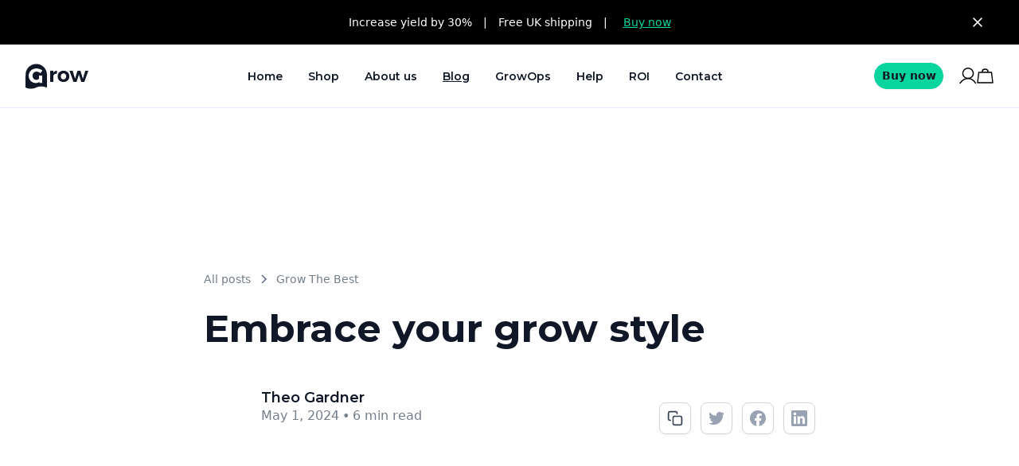

--- FILE ---
content_type: text/html; charset=utf-8
request_url: https://www.growsensor.co/post/your-grow-style
body_size: 19419
content:
<!DOCTYPE html><!-- Last Published: Fri Jan 23 2026 14:40:11 GMT+0000 (Coordinated Universal Time) --><html data-wf-domain="www.growsensor.co" data-wf-page="659589f0d764bef414015ce4" data-wf-site="65425530fdfeafdd49f5eddf" lang="en-GB" data-wf-collection="659589f0d764bef414015d10" data-wf-item-slug="your-grow-style"><head><meta charset="utf-8"/><title>Master the art of growing cannabis</title><meta content="Discover various growing styles and techniques to cultivate the best cannabis. Join our fun, informative journey!" name="description"/><meta content="Master the art of growing cannabis" property="og:title"/><meta content="Discover various growing styles and techniques to cultivate the best cannabis. Join our fun, informative journey!" property="og:description"/><meta content="https://cdn.prod.website-files.com/6550fe51862544131dea3b50/66703601a7c17afff6074fe4_grow_the_best_main.avif" property="og:image"/><meta content="Master the art of growing cannabis" property="twitter:title"/><meta content="Discover various growing styles and techniques to cultivate the best cannabis. Join our fun, informative journey!" property="twitter:description"/><meta content="https://cdn.prod.website-files.com/6550fe51862544131dea3b50/66703601a7c17afff6074fe4_grow_the_best_main.avif" property="twitter:image"/><meta property="og:type" content="website"/><meta content="summary_large_image" name="twitter:card"/><meta content="width=device-width, initial-scale=1" name="viewport"/><meta content="V00phQC0DGT-80mVMrXVTatXSh3VSSWFclR7yMqU_NE" name="google-site-verification"/><link href="https://cdn.prod.website-files.com/65425530fdfeafdd49f5eddf/css/growsensor.webflow.shared.472dac5e3.min.css" rel="stylesheet" type="text/css" integrity="sha384-Ry2sXj8PM3XoQ8I5TNQFKvHgowQh0mX6se42oBfI/hBbzvFQk8h57F3ShrA3TfPY" crossorigin="anonymous"/><link href="https://fonts.googleapis.com" rel="preconnect"/><link href="https://fonts.gstatic.com" rel="preconnect" crossorigin="anonymous"/><script src="https://ajax.googleapis.com/ajax/libs/webfont/1.6.26/webfont.js" type="text/javascript"></script><script type="text/javascript">WebFont.load({  google: {    families: ["Montserrat:100,100italic,200,200italic,300,300italic,400,400italic,500,500italic,600,600italic,700,700italic,800,800italic,900,900italic"]  }});</script><script type="text/javascript">!function(o,c){var n=c.documentElement,t=" w-mod-";n.className+=t+"js",("ontouchstart"in o||o.DocumentTouch&&c instanceof DocumentTouch)&&(n.className+=t+"touch")}(window,document);</script><link href="https://cdn.prod.website-files.com/65425530fdfeafdd49f5eddf/6575bb19e56da3e44a7d2b07_Frame%201321314897.png" rel="shortcut icon" type="image/x-icon"/><link href="https://cdn.prod.website-files.com/65425530fdfeafdd49f5eddf/65511c52b4817bf297b70585_webclip.jpg" rel="apple-touch-icon"/><link href="https://www.growsensor.co/post/your-grow-style" rel="canonical"/><link href="rss.xml" rel="alternate" title="RSS Feed" type="application/rss+xml"/><script async="" src="https://www.googletagmanager.com/gtag/js?id=G-JMFGY17BRM"></script><script type="text/javascript">window.dataLayer = window.dataLayer || [];function gtag(){dataLayer.push(arguments);}gtag('set', 'developer_id.dZGVlNj', true);gtag('js', new Date());gtag('config', 'G-JMFGY17BRM');</script><!-- Reddit Pixel -->
<script>
!function(w,d){if(!w.rdt){var p=w.rdt=function(){p.sendEvent?p.sendEvent.apply(p,arguments):p.callQueue.push(arguments)};p.callQueue=[];var t=d.createElement("script");t.src="https://www.redditstatic.com/ads/pixel.js",t.async=!0;var s=d.getElementsByTagName("script")[0];s.parentNode.insertBefore(t,s)}}(window,document);rdt('init','a2_hsne8lhkloa9');rdt('track', 'PageVisit');
</script>
<!-- DO NOT MODIFY UNLESS TO REPLACE A USER IDENTIFIER -->
<!-- End Reddit Pixel -->

<!-- Meta Pixel Code -->
<script>
!function(f,b,e,v,n,t,s)
{if(f.fbq)return;n=f.fbq=function(){n.callMethod?
n.callMethod.apply(n,arguments):n.queue.push(arguments)};
if(!f._fbq)f._fbq=n;n.push=n;n.loaded=!0;n.version='2.0';
n.queue=[];t=b.createElement(e);t.async=!0;
t.src=v;s=b.getElementsByTagName(e)[0];
s.parentNode.insertBefore(t,s)}(window, document,'script',
'https://connect.facebook.net/en_US/fbevents.js');
fbq('init', '634703649444495');
fbq('track', 'PageView');
</script>
<noscript><img height="1" width="1" style="display:none"
src="https://www.facebook.com/tr?id=634703649444495&ev=PageView&noscript=1"
/></noscript>
<!-- End Meta Pixel Code -->

<!-- Google tag (gtag.js) event -->
<script>
  gtag('event', 'page_view', {
    // <event_parameters>
  });
</script>
<!-- WebSite Schema Markup -->
<script type="application/ld+json">
{
  "@context": "https://schema.org",
  "@type": "WebSite",
  "name": "Grow Sensor",
  "url": "https://www.growsensor.co/"
}
</script>

<script async src="https://cdn.jsdelivr.net/npm/@finsweet/attributes-cms@1/cms.js"></script>
</head><body><section class="uui-banner22_component"><section class="uui-page-padding-15"><div class="uui-banner22_content-wrapper"><div class="uui-banner22_content"><div class="uui-banner22_text-wrapper"><div class="uui-banner22_text">Increase yield by 30% | Free UK shipping | </div><div class="uui-banner22_supporting-text"><a href="https://shop.growsensor.co/products/the-grow-sensor-pro" class="uui-text-style-link-8 uui-text-color-primary100">Buy now</a></div></div></div><a aria-label="Close icon" data-w-id="da5c5e9e-3777-c873-1030-6e6b04fd3a29" href="#" class="uui-banner22_close-button w-inline-block"><div class="uui-icon-1x1-xxsmall w-embed"><svg width="20" height="20" viewBox="0 0 20 20" fill="none" xmlns="http://www.w3.org/2000/svg">
<path d="M15 5L5 15M5 5L15 15" stroke="currentColor" stroke-width="1.66667" stroke-linecap="round" stroke-linejoin="round"/>
</svg></div></a></div></section></section><div data-w-id="b962f8dc-c269-0672-5e06-6a528d10ba2b" data-animation="default" data-collapse="medium" data-duration="400" data-easing="ease" data-easing2="ease" role="banner" class="uui-navbar07_component w-nav"><div class="uui-navbar07_container"><div class="uui-navbar07_menu-button w-nav-button"><div class="menu-icon_component"><div class="menu-icon_line-top"></div><div class="menu-icon_line-middle"><div class="menu-icon_line-middle-inner"></div></div><div class="menu-icon_line-bottom"></div></div></div><a href="/" class="uui-navbar07_logo-link w-nav-brand"><div class="uui-logo_component"><img src="https://cdn.prod.website-files.com/65425530fdfeafdd49f5eddf/654653c2216c2e42eb2d56cb_Vector.svg" loading="eager" alt="Untitled UI logotext" class="uui-logo_logotype"/></div></a><nav role="navigation" class="uui-navbar07_menu w-nav-menu"><div class="uui-navbar07_menu-left"><a href="/" class="uui-navbar07_link w-nav-link">Home</a><a href="https://shop.growsensor.co/collections/all" class="uui-navbar07_link w-nav-link">Shop</a><a href="/about-us" class="uui-navbar07_link w-nav-link">About us</a><a href="/blog" class="uui-navbar07_link new w-nav-link">Blog</a><a href="https://grow-ops.io/" target="_blank" class="uui-navbar07_link w-nav-link">GrowOps</a><div data-hover="true" data-delay="300" data-w-id="b962f8dc-c269-0672-5e06-6a528d10ba48" class="uui-navbar07_menu-dropdown w-dropdown"><div class="uui-navbar07_dropdown-toggle w-dropdown-toggle"><div class="uui-dropdown-icon w-embed"><svg width="20" height="20" viewBox="0 0 20 20" fill="none" xmlns="http://www.w3.org/2000/svg">
<path d="M5 7.5L10 12.5L15 7.5" stroke="currentColor" stroke-width="1.67" stroke-linecap="round" stroke-linejoin="round"/>
</svg></div><div>Help</div></div><nav class="uui-navbar07_dropdown-list w-dropdown-list"><div class="uui-navbar07_dropdown-link-list"><a href="#" class="uui-navbar07_dropdown-link w-inline-block"><div class="uui-navbar07_icon-wrapper"><div class="uui-icon-1x1-xsmall-12 w-embed"><svg width="24" height="25" viewBox="0 0 24 25" fill="none" xmlns="http://www.w3.org/2000/svg">
<path d="M20 19.5V16.5H7C5.34315 16.5 4 17.8431 4 19.5M8.8 22.5H16.8C17.9201 22.5 18.4802 22.5 18.908 22.282C19.2843 22.0903 19.5903 21.7843 19.782 21.408C20 20.9802 20 20.4201 20 19.3V5.7C20 4.57989 20 4.01984 19.782 3.59202C19.5903 3.21569 19.2843 2.90973 18.908 2.71799C18.4802 2.5 17.9201 2.5 16.8 2.5H8.8C7.11984 2.5 6.27976 2.5 5.63803 2.82698C5.07354 3.1146 4.6146 3.57354 4.32698 4.13803C4 4.77976 4 5.61984 4 7.3V17.7C4 19.3802 4 20.2202 4.32698 20.862C4.6146 21.4265 5.07354 21.8854 5.63803 22.173C6.27976 22.5 7.11984 22.5 8.8 22.5Z" stroke="currentColor" stroke-width="2" stroke-linecap="round" stroke-linejoin="round"/>
</svg></div></div><div class="uui-navbar07_item-right"><div class="uui-navbar07_item-heading">Blog</div><div class="uui-text-size-small-10">The latest industry news, updates and info.</div></div></a><a href="#" class="uui-navbar07_dropdown-link w-inline-block"><div class="uui-navbar07_icon-wrapper"><div class="uui-icon-1x1-xsmall-12 w-embed"><svg width="24" height="25" viewBox="0 0 24 25" fill="none" xmlns="http://www.w3.org/2000/svg">
<path d="M4.5 22.5V17.5M4.5 7.5V2.5M2 5H7M2 20H7M13 3.5L11.2658 8.00886C10.9838 8.74209 10.8428 9.10871 10.6235 9.41709C10.4292 9.6904 10.1904 9.92919 9.91709 10.1235C9.60871 10.3428 9.24209 10.4838 8.50886 10.7658L4 12.5L8.50886 14.2342C9.24209 14.5162 9.60871 14.6572 9.91709 14.8765C10.1904 15.0708 10.4292 15.3096 10.6235 15.5829C10.8428 15.8913 10.9838 16.2579 11.2658 16.9911L13 21.5L14.7342 16.9911C15.0162 16.2579 15.1572 15.8913 15.3765 15.5829C15.5708 15.3096 15.8096 15.0708 16.0829 14.8765C16.3913 14.6572 16.7579 14.5162 17.4911 14.2342L22 12.5L17.4911 10.7658C16.7579 10.4838 16.3913 10.3428 16.0829 10.1235C15.8096 9.92919 15.5708 9.6904 15.3765 9.41709C15.1572 9.10871 15.0162 8.74209 14.7342 8.00886L13 3.5Z" stroke="currentColor" stroke-width="2" stroke-linecap="round" stroke-linejoin="round"/>
</svg></div></div><div class="uui-navbar07_item-right"><div class="uui-navbar07_item-heading">Customer stories</div><div class="uui-text-size-small-10">Learn how our customers are making big changes.</div></div></a><a href="#" class="uui-navbar07_dropdown-link w-inline-block"><div class="uui-navbar07_icon-wrapper"><div class="uui-icon-1x1-xsmall-12 w-embed"><svg width="24" height="25" viewBox="0 0 24 25" fill="none" xmlns="http://www.w3.org/2000/svg">
<path d="M12 22.5C17.5228 22.5 22 18.0228 22 12.5C22 6.97715 17.5228 2.5 12 2.5C6.47715 2.5 2 6.97715 2 12.5C2 18.0228 6.47715 22.5 12 22.5Z" stroke="currentColor" stroke-width="2" stroke-linecap="round" stroke-linejoin="round"/>
<path d="M9.5 9.46533C9.5 8.98805 9.5 8.74941 9.59974 8.61618C9.68666 8.50007 9.81971 8.42744 9.96438 8.4171C10.1304 8.40525 10.3311 8.53429 10.7326 8.79239L15.4532 11.8271C15.8016 12.051 15.9758 12.163 16.0359 12.3054C16.0885 12.4298 16.0885 12.5702 16.0359 12.6946C15.9758 12.837 15.8016 12.949 15.4532 13.1729L10.7326 16.2076C10.3311 16.4657 10.1304 16.5948 9.96438 16.5829C9.81971 16.5726 9.68666 16.4999 9.59974 16.3838C9.5 16.2506 9.5 16.012 9.5 15.5347V9.46533Z" stroke="currentColor" stroke-width="2" stroke-linecap="round" stroke-linejoin="round"/>
</svg></div></div><div class="uui-navbar07_item-right"><div class="uui-navbar07_item-heading">Video tutorials</div><div class="uui-text-size-small-10">Get up and running on new features and techniques.</div></div></a><a href="#" class="uui-navbar07_dropdown-link w-inline-block"><div class="uui-navbar07_icon-wrapper"><div class="uui-icon-1x1-xsmall-12 w-embed"><svg width="24" height="25" viewBox="0 0 24 25" fill="none" xmlns="http://www.w3.org/2000/svg">
<path d="M14 2.76953V6.90007C14 7.46012 14 7.74015 14.109 7.95406C14.2049 8.14222 14.3578 8.2952 14.546 8.39108C14.7599 8.50007 15.0399 8.50007 15.6 8.50007H19.7305M14 18L16.5 15.5L14 13M10 13L7.5 15.5L10 18M20 10.4882V17.7C20 19.3802 20 20.2202 19.673 20.862C19.3854 21.4265 18.9265 21.8854 18.362 22.173C17.7202 22.5 16.8802 22.5 15.2 22.5H8.8C7.11984 22.5 6.27976 22.5 5.63803 22.173C5.07354 21.8854 4.6146 21.4265 4.32698 20.862C4 20.2202 4 19.3802 4 17.7V7.3C4 5.61984 4 4.77976 4.32698 4.13803C4.6146 3.57354 5.07354 3.1146 5.63803 2.82698C6.27976 2.5 7.11984 2.5 8.8 2.5H12.0118C12.7455 2.5 13.1124 2.5 13.4577 2.58289C13.7638 2.65638 14.0564 2.77759 14.3249 2.94208C14.6276 3.1276 14.887 3.38703 15.4059 3.90589L18.5941 7.09411C19.113 7.61297 19.3724 7.8724 19.5579 8.17515C19.7224 8.44356 19.8436 8.7362 19.9171 9.0423C20 9.38757 20 9.75445 20 10.4882Z" stroke="currentColor" stroke-width="2" stroke-linecap="round" stroke-linejoin="round"/>
</svg></div></div><div class="uui-navbar07_item-right"><div class="uui-navbar07_item-heading">Documentation</div><div class="uui-text-size-small-10">All the boring stuff that you (hopefully won’t) need.</div></div></a><a href="#" class="uui-navbar07_dropdown-link w-inline-block"><div class="uui-navbar07_icon-wrapper"><div class="uui-icon-1x1-xsmall-12 w-embed"><svg width="24" height="25" viewBox="0 0 24 25" fill="none" xmlns="http://www.w3.org/2000/svg">
<path d="M9.13626 9.63628L4.92893 5.42896M4.92893 19.5711L9.16797 15.3321M14.8611 15.3638L19.0684 19.5711M19.0684 5.42896L14.8287 9.66862M22 12.5C22 18.0228 17.5228 22.5 12 22.5C6.47715 22.5 2 18.0228 2 12.5C2 6.97715 6.47715 2.5 12 2.5C17.5228 2.5 22 6.97715 22 12.5ZM16 12.5C16 14.7091 14.2091 16.5 12 16.5C9.79086 16.5 8 14.7091 8 12.5C8 10.2909 9.79086 8.5 12 8.5C14.2091 8.5 16 10.2909 16 12.5Z" stroke="currentColor" stroke-width="2" stroke-linecap="round" stroke-linejoin="round"/>
</svg></div></div><div class="uui-navbar07_item-right"><div class="uui-navbar07_item-heading">Help and support</div><div class="uui-text-size-small-10">Learn, fix a problem, and get answers to your questions.</div></div></a></div></nav></div><a href="https://faq.growsensor.co/" class="uui-navbar07_link w-nav-link">Help</a><a href="https://www.growsensor.co/post/is-grow-sensor-worth-it-see-roi-for-yourself" class="uui-navbar07_link w-nav-link">ROI</a><a href="/contact-us" class="uui-navbar07_link w-nav-link">Contact</a></div></nav><section class="section"><a data-w-id="b962f8dc-c269-0672-5e06-6a528d10ba7a" href="https://shop.growsensor.co/products/the-grow-sensor-pro" class="uui-button-4 w-inline-block"><div class="text-block-3-copy-copy">Buy now</div></a><a href="https://account.growsensor.co" class="link-block-3 w-inline-block"><img src="https://cdn.prod.website-files.com/65425530fdfeafdd49f5eddf/67ab7534228b4759e5dd353f_Group%20521.svg" loading="eager" alt=""/></a><a href="https://shop.growsensor.co/cart" class="link-block-4 w-inline-block"><img src="https://cdn.prod.website-files.com/65425530fdfeafdd49f5eddf/67ab753445c4d52ff287ab91_Group%20522.svg" loading="eager" alt=""/></a><div class="div-block-26"><a href="https://account.growsensor.co/orders" class="w-inline-block"><img src="https://cdn.prod.website-files.com/65425530fdfeafdd49f5eddf/67ab7534228b4759e5dd353f_Group%20521.svg" loading="lazy" width="22" alt=""/></a><a href="https://shop.growsensor.co/cart" class="w-inline-block"><img src="https://cdn.prod.website-files.com/65425530fdfeafdd49f5eddf/67ab753445c4d52ff287ab91_Group%20522.svg" loading="lazy" width="21" alt=""/></a></div></section></div></div><div class="uui-page-padding-16"><div class="uui-container-large-12"><article class="uui-padding-vertical-xhuge-16"><div class="uui-max-width-large-9 align-center"><div class="uui-blogpost01_title-wrapper-2"><div class="uui-blogpost01_breadcrumb-2"><a href="/blog" class="uui-breadcrumb-link-2 w-inline-block"><div>All posts</div></a><div class="uui-breadcrumb-divider-2 w-embed"><svg width="16" height="16" viewBox="0 0 16 16" fill="none" xmlns="http://www.w3.org/2000/svg">
<path d="M6 3L11 8L6 13" stroke="CurrentColor" stroke-width="1.5"/>
</svg></div><a href="/category/growthebestcannabis" class="uui-breadcrumb-link-2 w-inline-block"><div>Grow The Best</div></a></div><h1 class="uui-heading-large-4">Embrace your grow style</h1><div class="uui-blogpost01_content-top-2"><div class="uui-blogpost01_author-wrapper-2"><div class="uui-blogpost01_author-image-wrapper-2"><img loading="eager" src="https://cdn.prod.website-files.com/6550fe51862544131dea3b50/66797229bcb52e82cedd4cc0_THEO_GARDNER_no_line.avif" alt="" class="uui-blogpost01_author-image-2"/></div><div class="uui-blogpost01_author-text-2"><a href="/author/theo-gardner" class="link-block-5 w-inline-block"><div class="uui-blogpost01_author-heading-2">Theo Gardner</div></a><div class="uui-blogpost01_date-wrapper-2"><div class="uui-text-size-medium-9">May 1, 2024</div><div class="uui-text-divider-4">•</div><div class="uui-text-size-medium-9">6 min read</div></div></div></div><div class="w-layout-grid uui-blogpost01_share-2"><div class="uui-button-secondary-gray-11 is-button-small icon-only"><div class="uui-button-icon-10 w-embed"><svg width="20" height="20" viewBox="0 0 20 20" fill="none" xmlns="http://www.w3.org/2000/svg">
<path d="M4.16669 12.4998C3.39012 12.4998 3.00183 12.4998 2.69555 12.373C2.28717 12.2038 1.96271 11.8794 1.79355 11.471C1.66669 11.1647 1.66669 10.7764 1.66669 9.99984V4.33317C1.66669 3.39975 1.66669 2.93304 1.84834 2.57652C2.00813 2.26292 2.2631 2.00795 2.5767 1.84816C2.93322 1.6665 3.39993 1.6665 4.33335 1.6665H10C10.7766 1.6665 11.1649 1.6665 11.4712 1.79337C11.8795 1.96253 12.204 2.28698 12.3732 2.69536C12.5 3.00165 12.5 3.38993 12.5 4.1665M10.1667 18.3332H15.6667C16.6001 18.3332 17.0668 18.3332 17.4233 18.1515C17.7369 17.9917 17.9919 17.7368 18.1517 17.4232C18.3334 17.0666 18.3334 16.5999 18.3334 15.6665V10.1665C18.3334 9.23308 18.3334 8.76637 18.1517 8.40985C17.9919 8.09625 17.7369 7.84128 17.4233 7.68149C17.0668 7.49984 16.6001 7.49984 15.6667 7.49984H10.1667C9.23327 7.49984 8.76656 7.49984 8.41004 7.68149C8.09643 7.84128 7.84147 8.09625 7.68168 8.40985C7.50002 8.76637 7.50002 9.23308 7.50002 10.1665V15.6665C7.50002 16.5999 7.50002 17.0666 7.68168 17.4232C7.84147 17.7368 8.09643 17.9917 8.41004 18.1515C8.76656 18.3332 9.23327 18.3332 10.1667 18.3332Z" stroke="currentColor" stroke-width="1.66667" stroke-linecap="round" stroke-linejoin="round"/>
</svg></div></div><div class="uui-button-secondary-gray-11 is-button-small icon-only"><div class="uui-button-icon-10 text-color-gray400 w-embed"><svg width="20" height="20" viewBox="0 0 20 20" fill="none" xmlns="http://www.w3.org/2000/svg">
<path d="M6.2896 18.1256C13.8368 18.1256 17.9648 11.8728 17.9648 6.45035C17.9648 6.27275 17.9648 6.09595 17.9528 5.91995C18.7559 5.33908 19.4491 4.61986 20 3.79595C19.2512 4.12795 18.4567 4.34558 17.6432 4.44155C18.4998 3.92879 19.141 3.1222 19.4472 2.17195C18.6417 2.64996 17.7605 2.98681 16.8416 3.16795C16.2229 2.5101 15.4047 2.07449 14.5135 1.92852C13.6223 1.78256 12.7078 1.93438 11.9116 2.3605C11.1154 2.78661 10.4819 3.46326 10.109 4.28574C9.73605 5.10822 9.64462 6.03067 9.8488 6.91035C8.21741 6.82852 6.62146 6.40455 5.16455 5.66596C3.70763 4.92737 2.4223 3.89067 1.392 2.62315C0.867274 3.52648 0.70656 4.59584 0.942583 5.6135C1.17861 6.63117 1.79362 7.52061 2.6624 8.10075C2.00936 8.08162 1.37054 7.90545 0.8 7.58715V7.63915C0.800259 8.58653 1.12821 9.50465 1.72823 10.2378C2.32824 10.9709 3.16338 11.474 4.092 11.6616C3.4879 11.8263 2.85406 11.8504 2.2392 11.732C2.50151 12.5472 3.01202 13.2602 3.69937 13.7711C4.38671 14.282 5.21652 14.5654 6.0728 14.5816C5.22203 15.2503 4.24776 15.7447 3.20573 16.0366C2.16369 16.3284 1.07435 16.4119 0 16.2824C1.87653 17.4865 4.05994 18.1253 6.2896 18.1224" fill="currentColor"/>
</svg></div></div><div class="uui-button-secondary-gray-11 is-button-small icon-only"><div class="uui-button-icon-10 text-color-gray400 w-embed"><svg width="20" height="20" viewBox="0 0 20 20" fill="none" xmlns="http://www.w3.org/2000/svg">
<path d="M20 10C20 4.47715 15.5229 0 10 0C4.47715 0 0 4.47715 0 10C0 14.9912 3.65684 19.1283 8.4375 19.8785V12.8906H5.89844V10H8.4375V7.79688C8.4375 5.29063 9.93047 3.90625 12.2146 3.90625C13.3084 3.90625 14.4531 4.10156 14.4531 4.10156V6.5625H13.1922C11.95 6.5625 11.5625 7.3334 11.5625 8.125V10H14.3359L13.8926 12.8906H11.5625V19.8785C16.3432 19.1283 20 14.9912 20 10Z" fill="currentColor"/>
<path d="M13.8926 12.8906L14.3359 10H11.5625V8.125C11.5625 7.33418 11.95 6.5625 13.1922 6.5625H14.4531V4.10156C14.4531 4.10156 13.3088 3.90625 12.2146 3.90625C9.93047 3.90625 8.4375 5.29063 8.4375 7.79688V10H5.89844V12.8906H8.4375V19.8785C9.47287 20.0405 10.5271 20.0405 11.5625 19.8785V12.8906H13.8926Z" fill="white"/>
</svg></div></div><div class="uui-button-secondary-gray-11 is-button-small icon-only"><div class="uui-button-icon-10 text-color-gray400 w-embed"><svg width="20" height="20" viewBox="0 0 20 20" fill="none" xmlns="http://www.w3.org/2000/svg">
<g clip-path="url(#clip0_3774_70975)">
<path d="M18.5236 0H1.47639C1.08483 0 0.709301 0.155548 0.432425 0.432425C0.155548 0.709301 0 1.08483 0 1.47639V18.5236C0 18.9152 0.155548 19.2907 0.432425 19.5676C0.709301 19.8445 1.08483 20 1.47639 20H18.5236C18.9152 20 19.2907 19.8445 19.5676 19.5676C19.8445 19.2907 20 18.9152 20 18.5236V1.47639C20 1.08483 19.8445 0.709301 19.5676 0.432425C19.2907 0.155548 18.9152 0 18.5236 0ZM5.96111 17.0375H2.95417V7.48611H5.96111V17.0375ZM4.45556 6.1625C4.11447 6.16058 3.7816 6.05766 3.49895 5.86674C3.21629 5.67582 2.99653 5.40544 2.8674 5.08974C2.73826 4.77404 2.70554 4.42716 2.77336 4.09288C2.84118 3.7586 3.0065 3.4519 3.24846 3.21148C3.49042 2.97107 3.79818 2.80772 4.13289 2.74205C4.4676 2.67638 4.81426 2.71133 5.12913 2.84249C5.44399 2.97365 5.71295 3.19514 5.90205 3.47901C6.09116 3.76288 6.19194 4.09641 6.19167 4.4375C6.19488 4.66586 6.15209 4.89253 6.06584 5.104C5.97959 5.31547 5.85165 5.50742 5.68964 5.66839C5.52763 5.82936 5.33487 5.95607 5.12285 6.04096C4.91083 6.12585 4.68389 6.16718 4.45556 6.1625ZM17.0444 17.0458H14.0389V11.8278C14.0389 10.2889 13.3847 9.81389 12.5403 9.81389C11.6486 9.81389 10.7736 10.4861 10.7736 11.8667V17.0458H7.76667V7.49306H10.6583V8.81667H10.6972C10.9875 8.22917 12.0042 7.225 13.5556 7.225C15.2333 7.225 17.0458 8.22083 17.0458 11.1375L17.0444 17.0458Z" fill="currentColor"/>
</g>
<defs>
<clipPath id="clip0_3774_70975">
<rect width="20" height="20" fill="white"/>
</clipPath>
</defs>
</svg></div></div></div></div></div></div><div class="uui-blogpost01_image-wrapper-2"><img alt="Your cannabis grow style" loading="eager" src="https://cdn.prod.website-files.com/6550fe51862544131dea3b50/66703601a7c17afff6074fe4_grow_the_best_main.avif" class="uui-blogpost01_image-2"/></div><div class="uui-blogpost01_image-wrapper-2-mob"><img alt="Your cannabis grow style" loading="eager" src="https://cdn.prod.website-files.com/6550fe51862544131dea3b50/66703600a7c17afff6074fc1_Grow_the_best_thumb.avif" class="uui-blogpost01_image-2"/></div><section class="uui-banner03_component w-condition-invisible"><section class="uui-banner02_component"><div class="uui-container-large-16"><div fs-richtext-element="callout" class="uui-banner02_wrapper"><div class="uui-banner02_content"><div class="uui-banner02_icon-wrapper"><div class="icon-featured-modern-large"><div class="uui-icon-1x1-xsmall-11 w-embed"><svg width="24" height="24" viewBox="0 0 24 24" fill="none" xmlns="http://www.w3.org/2000/svg">
<path d="M2 7L10.1649 12.7154C10.8261 13.1783 11.1567 13.4097 11.5163 13.4993C11.8339 13.5785 12.1661 13.5785 12.4837 13.4993C12.8433 13.4097 13.1739 13.1783 13.8351 12.7154L22 7M6.8 20H17.2C18.8802 20 19.7202 20 20.362 19.673C20.9265 19.3854 21.3854 18.9265 21.673 18.362C22 17.7202 22 16.8802 22 15.2V8.8C22 7.11984 22 6.27976 21.673 5.63803C21.3854 5.07354 20.9265 4.6146 20.362 4.32698C19.7202 4 18.8802 4 17.2 4H6.8C5.11984 4 4.27976 4 3.63803 4.32698C3.07354 4.6146 2.6146 5.07354 2.32698 5.63803C2 6.27976 2 7.11984 2 8.8V15.2C2 16.8802 2 17.7202 2.32698 18.362C2.6146 18.9265 3.07354 19.3854 3.63803 19.673C4.27976 20 5.11984 20 6.8 20Z" stroke="currentColor" stroke-width="2" stroke-linecap="round" stroke-linejoin="round"/>
</svg></div></div></div><div class="uui-banner02_text-wrapper"><div class="uui-banner02_text">Download your free VPD calculator</div></div></div><div class="uui-banner02_form-block w-form"><form id="wf-form-small-top-vpd-cta" name="wf-form-small-top-vpd-cta" data-name="small top vpd cta" method="get" class="uui-banner02_form-wrapper" data-wf-page-id="659589f0d764bef414015ce4" data-wf-element-id="32fbee12-c94c-2e72-1b23-9e945c4a8873"><input class="uui-form_input-10 w-input" maxlength="256" name="email-3" data-name="Email 3" placeholder="Enter your email" type="email" id="email-3" required=""/><input type="submit" data-wait="Please wait..." class="uui-button-secondary-gray-13 is-button-small w-button" value="Download"/></form><div class="success-message-8 banner-success-message w-form-done"><div>😉 Your download is on the way to your inbox.</div></div><div class="error-message-7 w-form-fail"><div>Oops! Something went wrong while submitting the form.</div></div></div></div></div><div class="uui-page-padding-20"></div></section></section><div class="uui-max-width-large-9 align-center"><div class="uui-blogpost01_content-2"><div fs-richtext="richtext" class="uui-text-rich-text w-richtext"><h2>When it comes to growing great cannabis, there&#x27;s a lot to learn. </h2><p>Every grower has a unique style of growing that they develop.</p><p>That comes with time, and it’s part of the journey!</p><p>It might be indoors or outdoors, organic or synthetic. It might be more on the side of winging it and hoping for the best or you might be super on it with every single detail, control freak style.</p><p>I want to start by saying there&#x27;s no wrong approach. I’m not here to diss your style. If you&#x27;re growing, then great! That’s the important thing. </p><p>Growing should be fun, especially for the home grower, and it has so many benefits. It teaches us patience; we connect with nature, we know exactly what&#x27;s gone into the plant, it saves us money… the list just goes on.</p><p>With that all in mind, what’s my style, and how does that translate into what you’ll learn in this newsletter?</p><p>I love growing vegetables, I do this outside and use a no-dig organic approach. There&#x27;s no better way!</p><p>Now, my indoor style is a little different. I’m a busy person, so I’m looking for an easy, organised approach with repeatable results, high yield, aroma and quality. </p><p>I’m looking to Grow The Best, and I don’t want to be putting out fires in the <a href="/post/what-happens-if-grow-room-too-hot">grow room</a> every day.</p><p>I rely on proven scientific methods, and I’m happy to invest cash to buy good products that last and make my life easier.  </p><p>Over the last twenty years, I have tried many approaches, styles, products, and technologies, so you don’t have to experience the same failures that I did back in the day. </p><p>‍</p><div class="w-embed w-iframe"><div style="position: relative; padding-bottom: 56.25%; height: 0; overflow: hidden; max-width: 100%; background: #000;">
  <iframe 
    src="https://www.youtube.com/embed/yGjVwNk2X0A?si=raS1LfaaIxLXlL8z"
    title="YouTube video player"
    style="position: absolute; top: 0; left: 0; width: 100%; height: 100%; border: 0;"
    allow="accelerometer; autoplay; clipboard-write; encrypted-media; gyroscope; picture-in-picture; web-share"
    referrerpolicy="strict-origin-when-cross-origin"
    allowfullscreen>
  </iframe>
</div></div><div class="w-embed"><a href="https://grow-ops.io" target="_blank" rel="noopener">
  <img 
    src="https://grow-ops.io/ads/cta-video-small.avif" 
    alt="Small GrowOps video CTA" 
    style="max-width:100%; height:auto; display:block; margin:auto;" 
  />
</a></div><p>‍</p><h3>If I could distill everything down to one key takeaway, it would be this:</h3><p>Your environment is the most important focus area!</p><p>If you dial in your environment and get all the other basics right (and yes, there are many), you will one day Grow The Best and have a lot of fun in the process!  </p><p>Put your environment first. </p><p>Really put it first…</p><p>‍</p><ul role="list"><li>Measure your environment 24 hours a day 7 days a week.</li><li>Learn the terms and rules that are the building blocks for indoor growing.</li><li>Measure everything you can that affects <a href="/post/why-living-soil-for-cannabis-is-perfect-for-organic-growing">plant growth</a> eg temperature, humidity, VPD, LST, CO2, PPF, DLI (more on these later).</li><li>Learn to create an environment that is stable. </li><li>An environment that you can easily control and adjust as you need, </li><li>That is energy efficient, </li><li>That is as future-proof as possible, </li><li>…And that is repeatable so you can focus on <a href="/post/controlled-environment-agriculture-the-future-of-growing">growing plants</a>. </li></ul><p>‍</p><p>Then when you’ve got that skillset and you’re in control of your environment, you’ll be able to grow pretty much anything! And do a great job. </p><p>Wanna grow a hydro pineapple? You go for it. </p><p>So that&#x27;s what you’re going to learn if you sing-up and stick around. </p><p>You’ll learn the concepts, the tips and tricks and the little details that make all the difference in growing the best <a href="/post/why-living-soil-for-cannabis-is-perfect-for-organic-growing">cannabis</a> (but feel free apply that to growing pineapples if you want). </p><p>Setting you up to grow great clean product, with a high aroma and effect. </p><p>We will start off simple, and then when you’re up to speed with the basics together we’ll delve deeper into more advanced topics.</p><p>Regardless I will keep the tone of these posts light, accessible and easy to read.</p><p>And most importantly, I will keep it fun!</p><p>‍</p><p>Let&#x27;s start this journey!!<br/><br/>‍</p><p>Join the Grow The Best newsletter for top growing tips and tricks!</p><p>‍</p><figure style="max-width:1548pxpx" class="w-richtext-align-fullwidth w-richtext-figure-type-image"><a href="https://smoof.activehosted.com/f/18" target="_blank"><div><img src="https://cdn.prod.website-files.com/6550fe51862544131dea3b50/681a13f50e949e01c75cd143_664b581e7b75578c90b31ace_Grow_the_best_theo-3.avif" loading="lazy" alt=""/></div></a></figure></div></div><div class="uui-blogpost01_content-bottom-2"><div class="uui-blogpost01_share-wrapper-2"><div class="uui-blogpost01_share-heading-2">Share this post</div><div class="w-layout-grid uui-blogpost01_share-2"><div class="uui-button-secondary-gray-11 is-button-small icon-only"><div class="uui-button-icon-10 w-embed"><svg width="20" height="20" viewBox="0 0 20 20" fill="none" xmlns="http://www.w3.org/2000/svg">
<path d="M4.16669 12.4998C3.39012 12.4998 3.00183 12.4998 2.69555 12.373C2.28717 12.2038 1.96271 11.8794 1.79355 11.471C1.66669 11.1647 1.66669 10.7764 1.66669 9.99984V4.33317C1.66669 3.39975 1.66669 2.93304 1.84834 2.57652C2.00813 2.26292 2.2631 2.00795 2.5767 1.84816C2.93322 1.6665 3.39993 1.6665 4.33335 1.6665H10C10.7766 1.6665 11.1649 1.6665 11.4712 1.79337C11.8795 1.96253 12.204 2.28698 12.3732 2.69536C12.5 3.00165 12.5 3.38993 12.5 4.1665M10.1667 18.3332H15.6667C16.6001 18.3332 17.0668 18.3332 17.4233 18.1515C17.7369 17.9917 17.9919 17.7368 18.1517 17.4232C18.3334 17.0666 18.3334 16.5999 18.3334 15.6665V10.1665C18.3334 9.23308 18.3334 8.76637 18.1517 8.40985C17.9919 8.09625 17.7369 7.84128 17.4233 7.68149C17.0668 7.49984 16.6001 7.49984 15.6667 7.49984H10.1667C9.23327 7.49984 8.76656 7.49984 8.41004 7.68149C8.09643 7.84128 7.84147 8.09625 7.68168 8.40985C7.50002 8.76637 7.50002 9.23308 7.50002 10.1665V15.6665C7.50002 16.5999 7.50002 17.0666 7.68168 17.4232C7.84147 17.7368 8.09643 17.9917 8.41004 18.1515C8.76656 18.3332 9.23327 18.3332 10.1667 18.3332Z" stroke="currentColor" stroke-width="1.66667" stroke-linecap="round" stroke-linejoin="round"/>
</svg></div></div><div class="uui-button-secondary-gray-11 is-button-small icon-only"><div class="uui-button-icon-10 text-color-gray400 w-embed"><svg width="20" height="20" viewBox="0 0 20 20" fill="none" xmlns="http://www.w3.org/2000/svg">
<path d="M6.2896 18.1256C13.8368 18.1256 17.9648 11.8728 17.9648 6.45035C17.9648 6.27275 17.9648 6.09595 17.9528 5.91995C18.7559 5.33908 19.4491 4.61986 20 3.79595C19.2512 4.12795 18.4567 4.34558 17.6432 4.44155C18.4998 3.92879 19.141 3.1222 19.4472 2.17195C18.6417 2.64996 17.7605 2.98681 16.8416 3.16795C16.2229 2.5101 15.4047 2.07449 14.5135 1.92852C13.6223 1.78256 12.7078 1.93438 11.9116 2.3605C11.1154 2.78661 10.4819 3.46326 10.109 4.28574C9.73605 5.10822 9.64462 6.03067 9.8488 6.91035C8.21741 6.82852 6.62146 6.40455 5.16455 5.66596C3.70763 4.92737 2.4223 3.89067 1.392 2.62315C0.867274 3.52648 0.70656 4.59584 0.942583 5.6135C1.17861 6.63117 1.79362 7.52061 2.6624 8.10075C2.00936 8.08162 1.37054 7.90545 0.8 7.58715V7.63915C0.800259 8.58653 1.12821 9.50465 1.72823 10.2378C2.32824 10.9709 3.16338 11.474 4.092 11.6616C3.4879 11.8263 2.85406 11.8504 2.2392 11.732C2.50151 12.5472 3.01202 13.2602 3.69937 13.7711C4.38671 14.282 5.21652 14.5654 6.0728 14.5816C5.22203 15.2503 4.24776 15.7447 3.20573 16.0366C2.16369 16.3284 1.07435 16.4119 0 16.2824C1.87653 17.4865 4.05994 18.1253 6.2896 18.1224" fill="currentColor"/>
</svg></div></div><div class="uui-button-secondary-gray-11 is-button-small icon-only"><div class="uui-button-icon-10 text-color-gray400 w-embed"><svg width="20" height="20" viewBox="0 0 20 20" fill="none" xmlns="http://www.w3.org/2000/svg">
<path d="M20 10C20 4.47715 15.5229 0 10 0C4.47715 0 0 4.47715 0 10C0 14.9912 3.65684 19.1283 8.4375 19.8785V12.8906H5.89844V10H8.4375V7.79688C8.4375 5.29063 9.93047 3.90625 12.2146 3.90625C13.3084 3.90625 14.4531 4.10156 14.4531 4.10156V6.5625H13.1922C11.95 6.5625 11.5625 7.3334 11.5625 8.125V10H14.3359L13.8926 12.8906H11.5625V19.8785C16.3432 19.1283 20 14.9912 20 10Z" fill="currentColor"/>
<path d="M13.8926 12.8906L14.3359 10H11.5625V8.125C11.5625 7.33418 11.95 6.5625 13.1922 6.5625H14.4531V4.10156C14.4531 4.10156 13.3088 3.90625 12.2146 3.90625C9.93047 3.90625 8.4375 5.29063 8.4375 7.79688V10H5.89844V12.8906H8.4375V19.8785C9.47287 20.0405 10.5271 20.0405 11.5625 19.8785V12.8906H13.8926Z" fill="white"/>
</svg></div></div><div class="uui-button-secondary-gray-11 is-button-small icon-only"><div class="uui-button-icon-10 text-color-gray400 w-embed"><svg width="20" height="20" viewBox="0 0 20 20" fill="none" xmlns="http://www.w3.org/2000/svg">
<g clip-path="url(#clip0_3774_70975)">
<path d="M18.5236 0H1.47639C1.08483 0 0.709301 0.155548 0.432425 0.432425C0.155548 0.709301 0 1.08483 0 1.47639V18.5236C0 18.9152 0.155548 19.2907 0.432425 19.5676C0.709301 19.8445 1.08483 20 1.47639 20H18.5236C18.9152 20 19.2907 19.8445 19.5676 19.5676C19.8445 19.2907 20 18.9152 20 18.5236V1.47639C20 1.08483 19.8445 0.709301 19.5676 0.432425C19.2907 0.155548 18.9152 0 18.5236 0ZM5.96111 17.0375H2.95417V7.48611H5.96111V17.0375ZM4.45556 6.1625C4.11447 6.16058 3.7816 6.05766 3.49895 5.86674C3.21629 5.67582 2.99653 5.40544 2.8674 5.08974C2.73826 4.77404 2.70554 4.42716 2.77336 4.09288C2.84118 3.7586 3.0065 3.4519 3.24846 3.21148C3.49042 2.97107 3.79818 2.80772 4.13289 2.74205C4.4676 2.67638 4.81426 2.71133 5.12913 2.84249C5.44399 2.97365 5.71295 3.19514 5.90205 3.47901C6.09116 3.76288 6.19194 4.09641 6.19167 4.4375C6.19488 4.66586 6.15209 4.89253 6.06584 5.104C5.97959 5.31547 5.85165 5.50742 5.68964 5.66839C5.52763 5.82936 5.33487 5.95607 5.12285 6.04096C4.91083 6.12585 4.68389 6.16718 4.45556 6.1625ZM17.0444 17.0458H14.0389V11.8278C14.0389 10.2889 13.3847 9.81389 12.5403 9.81389C11.6486 9.81389 10.7736 10.4861 10.7736 11.8667V17.0458H7.76667V7.49306H10.6583V8.81667H10.6972C10.9875 8.22917 12.0042 7.225 13.5556 7.225C15.2333 7.225 17.0458 8.22083 17.0458 11.1375L17.0444 17.0458Z" fill="currentColor"/>
</g>
<defs>
<clipPath id="clip0_3774_70975">
<rect width="20" height="20" fill="white"/>
</clipPath>
</defs>
</svg></div></div></div></div><div class="uui-blogpost01_tag-list-wrapper-2"><div class="uui-blogpost01_tag-list-2"><a href="#" class="uui-badge-3 is-primary w-inline-block"><div>Grow The Best</div></a></div></div></div><div class="uui-blogpost01_divider-2"></div><div class="uui-blogpost01_author-wrapper-2"><div class="uui-blogpost01_author-image-wrapper-2"><img loading="lazy" src="https://cdn.prod.website-files.com/6550fe51862544131dea3b50/66797229bcb52e82cedd4cc0_THEO_GARDNER_no_line.avif" alt="" class="uui-blogpost01_author-image-2"/></div><div class="uui-blogpost01_author-text-2"><a href="#" class="link-block-6 w-inline-block"><div class="uui-blogpost01_author-heading-2">Theo Gardner</div></a><div class="uui-blogpost01_date-wrapper-2"><div class="uui-text-size-medium-9">May 1, 2024</div><div class="uui-text-divider-4">•</div><div class="uui-text-size-medium-9">6 min read</div></div><div class="uui-text-size-medium-9-copy">Theo Gardner is a veteran indoor grower with over 20 years of experience in crop steering, coco cultivation, and controlled ag. He’s helped optimise environmental setups for thousands of growers worldwide and played a key role in developing the Grow Sensor PRO. Theo writes practical, data-driven grow content for Growsensor and top cannabis publications.
</div></div></div></div></article><div class="w-embed w-script"><script type="text/javascript">
(function() {
    var schema = {
        "@context": "https://schema.org",
        "@graph": [
            {
                "@type": "BlogPosting",
                "mainEntityOfPage": {
                    "@type": "WebPage",
                    "url": "https://www.growsensor.co/post/your-grow-style"
                },
                "headline": "Embrace your grow style",
                "description": "Discover various growing styles and techniques to cultivate the best cannabis. Join our fun, informative journey!",
                "image": "https://cdn.prod.website-files.com/6550fe51862544131dea3b50/66703601a7c17afff6074fe4_grow_the_best_main.avif",
                "author": {
                    "@type": "Person",
                    "name": "Theo Gardner"
                },
                "publisher": {
                    "@type": "Organization",
                    "name": "Grow Sensor",
                    "logo": {
                        "@type": "ImageObject",
                        "url": "https://cdn.prod.website-files.com/65425530fdfeafdd49f5eddf/654653c2216c2e42eb2d56cb_Vector.svg"
                    }
                },
                "datePublished": "Nov 05, 2025",
                "dateModified": "Oct 23, 2025"
            }
        ]
    };

    var faqQuestion1 = "";
    if (faqQuestion1.trim() !== "") {
        schema["@graph"].push({
            "@type": "FAQPage",
            "mainEntity": [
                {
                    "@type": "Question",
                    "name": "",
                    "acceptedAnswer": {
                        "@type": "Answer",
                        "text": ""
                    }
                },
                {
                    "@type": "Question",
                    "name": "",
                    "acceptedAnswer": {
                        "@type": "Answer",
                        "text": ""
                    }
                },
                {
                    "@type": "Question",
                    "name": "",
                    "acceptedAnswer": {
                        "@type": "Answer",
                        "text": ""
                    }
                },
                {
                    "@type": "Question",
                    "name": "",
                    "acceptedAnswer": {
                        "@type": "Answer",
                        "text": ""
                    }
                },
                {
                    "@type": "Question",
                    "name": "",
                    "acceptedAnswer": {
                        "@type": "Answer",
                        "text": ""
                    }
                }
            ]
        });
    }

var howToTitle = "";
    if (howToTitle.trim() !== "") {
        schema["@graph"].push({
            "@type": "HowTo",
            "name": "",
            "description": "",
            "image": "",
            "step": [
                {
                    "@type": "HowToStep",
                    "url": "https://www.growsensor.co/post/your-grow-style#step1",
                    "name": "",
                    "text": ""
                },
                {
                    "@type": "HowToStep",
                    "url": "https://www.growsensor.co/post/your-grow-style#step2",
                    "name": "",
                    "text": ""
                },
                {
                    "@type": "HowToStep",
                    "url": "https://www.growsensor.co/post/your-grow-style#step3",
                    "name": "",
                    "text": ""
                },
                {
                    "@type": "HowToStep",
                    "url": "https://www.growsensor.co/post/your-grow-style#step4",
                    "name": "",
                    "text": ""
                },
                {
                    "@type": "HowToStep",
                    "url": "https://www.growsensor.co/post/your-grow-style#step5",
                    "name": "",
                    "text": ""
                }
            ]
        });
    }


    var videoTitle = "Grow Smarter With This Free Tool For Growers!";
    if (videoTitle.trim() !== "") {
        schema["@graph"].push({
            "@type": "VideoObject",
            "name": "Grow Smarter With This Free Tool For Growers!",
            "description": "Grow smarter with GrowOps. Claim your free grow diary now.",
            "thumbnailUrl": "https://img.youtube.com/vi/yGjVwNk2X0A/hqdefault.jpg",
            "uploadDate": "2025-08-11",
            "contentUrl": "https://www.growsensor.co/post/your-grow-style",
            "embedUrl": "https://www.youtube.com/embed/yGjVwNk2X0A"
        });
    }

    var script = document.createElement('script');
    script.type = 'application/ld+json';
    script.innerHTML = JSON.stringify(schema, null, 2);
    document.head.appendChild(script);
})();



</script>

<script src="https://smoof.activehosted.com/f/embed.php?id=26" charset="utf-8"></script></div></div></div><div class="w-condition-invisible"><div class="sensor-bg"><div class="uui-container-large-9"><div class="uui-padding-vertical-xhuge-14"><div class="compare-sensors-copy"><div id="w-node-ab0fc4f7-cbe6-7099-0e78-ae5979687627-79687623" class="compare-bottm"><div class="compare-div"><h3 class="footer-heading">Compare the best grow room sensors</h3><div class="uui-space-xsmall-4"></div><div class="compare-body">Get your <strong>FREE</strong> impartial list of the best grow room sensors now. Buy the right sensor for your grow room environment.</div><div class="div-block-16"><img src="https://cdn.prod.website-files.com/65425530fdfeafdd49f5eddf/6564853f735fcfeb7af37b93_check-green.svg" loading="lazy" alt=""/><div class="crop-steer-copy-copy"> Sort by price.</div></div><div class="div-block-16"><img src="https://cdn.prod.website-files.com/65425530fdfeafdd49f5eddf/6564853f735fcfeb7af37b93_check-green.svg" loading="lazy" alt=""/><div class="crop-steer-copy-copy">Compare features like CO2 &amp; VPD.</div></div><div class="div-block-16"><img src="https://cdn.prod.website-files.com/65425530fdfeafdd49f5eddf/6564853f735fcfeb7af37b93_check-green.svg" loading="lazy" alt=""/><div class="crop-steer-copy-copy">Includes affordable &amp; premium sensors.</div></div><div class="div-block-16"><img src="https://cdn.prod.website-files.com/65425530fdfeafdd49f5eddf/6564853f735fcfeb7af37b93_check-green.svg" loading="lazy" alt=""/><div class="crop-steer-copy-copy">Check availability in your location.</div></div><div class="div-block-16-copy"><img src="https://cdn.prod.website-files.com/65425530fdfeafdd49f5eddf/6564853f735fcfeb7af37b93_check-green.svg" loading="lazy" alt=""/><div class="crop-steer-copy-copy"> Make an informed decision.</div></div></div><div><div class="uui-cta07_form w-form"><form id="wf-form-Compare-sensors" name="wf-form-Compare-sensors" data-name="Compare sensors" method="get" class="uui-form_component-3" data-wf-page-id="659589f0d764bef414015ce4" data-wf-element-id="8350ffb7-14f2-b008-237e-c8a07dfdcd2d"><div class="uui-signup-form_wrapper-3"><input class="uui-form_input-3-copy w-input" maxlength="256" name="email-4" data-name="Email 4" placeholder="Enter your email" type="email" required=""/><input type="submit" data-wait="Please wait..." class="uui-button-7 w-button" value="Get access"/></div><div class="uui-text-size-small-6">We care about your data in our <a href="https://www.termsfeed.com/live/2ee59c4c-371d-448b-a144-c15e154d7379" target="_blank" class="uui-text-style-link-3">privacy policy</a>.</div></form><div class="success-message-2 w-form-done"><div class="success-text-2">😉 It&#x27;s on the way to your inbox.</div></div><div class="error-message-2 w-form-fail"><div class="error-text-2">Oops! Something went wrong while submitting the form.</div></div></div></div></div><div id="w-node-ab0fc4f7-cbe6-7099-0e78-ae5979687647-79687623" class="grows-and-sensor-copy"><img src="https://cdn.prod.website-files.com/65425530fdfeafdd49f5eddf/65686d5443c727ffa0c2e2f5_sensor%20purple.avif" loading="lazy" width="495" alt="The grow sensor hanging from its cable.
" class="image-10-other"/><img src="https://cdn.prod.website-files.com/65425530fdfeafdd49f5eddf/6546561bbb12cc7ba4390bd8_Arrow.svg" loading="lazy" alt="Arrow" class="image-11-copy-copy"/></div></div></div></div></div></div><div class="w-condition-invisible"><div class="sensor-bg"><div class="uui-container-large-9"><div class="uui-padding-vertical-xhuge-14"><div class="compare-sensors"><div id="w-node-_340431e9-7a97-1d90-4ee1-6eb98ca66098-8ca66094" class="compare-body-text"><div class="compare-div"><h3 class="footer-heading">Get your free CO2 calculator</h3><div class="uui-space-xsmall-4"></div><div class="co2">Grow the best plants with your FREE CO2 calculator.</div></div><div><div class="uui-cta07_form w-form"><form id="wf-form-CO2-calk" name="wf-form-CO2-calk" data-name="CO2 calk" method="get" class="uui-form_component-3" data-wf-page-id="659589f0d764bef414015ce4" data-wf-element-id="340431e9-7a97-1d90-4ee1-6eb98ca660a1"><div class="uui-signup-form_wrapper-3"><input class="compare-form-style w-input" maxlength="256" name="email-4" data-name="Email 4" placeholder="Enter your email" type="email" id="email-4" required=""/><input type="submit" data-wait="Please wait..." class="uui-button-7 w-button" value="Get access"/></div><div class="uui-text-size-small-6">We care about your data in our <a href="https://www.termsfeed.com/live/2ee59c4c-371d-448b-a144-c15e154d7379" target="_blank" class="uui-text-style-link-3">privacy policy</a>.</div></form><div class="success-message-2 w-form-done"><div class="success-text-2">😉 It&#x27;s on the way to your inbox.</div></div><div class="error-message-2 w-form-fail"><div class="error-text-2">Oops! Something went wrong while submitting the form.</div></div></div></div></div><div id="w-node-_340431e9-7a97-1d90-4ee1-6eb98ca660b0-8ca66094" class="div-block-21"><img src="https://cdn.prod.website-files.com/65425530fdfeafdd49f5eddf/656892ed19dda0d2db23d493_Screenshot-2021-03-24-at-15.40.34-e1616596880246.png%20(1).avif" loading="lazy" sizes="100vw" srcset="https://cdn.prod.website-files.com/65425530fdfeafdd49f5eddf/656892ed19dda0d2db23d493_Screenshot-2021-03-24-at-15.40.34-e1616596880246.png%20(1)-p-500.avif 500w, https://cdn.prod.website-files.com/65425530fdfeafdd49f5eddf/656892ed19dda0d2db23d493_Screenshot-2021-03-24-at-15.40.34-e1616596880246.png%20(1).avif 919w" alt="The grow room CO2 calculator. " class="image-27"/></div></div></div></div></div></div><div class="uui-page-padding-12"><div class="uui-container-large-9"><div class="uui-padding-vertical-xhuge-15"><div class="uui-blogsection12_heading-wrapper-2"><div class="uui-blogsection12_heading-2"><div class="uui-max-width-large-6"><div class="uui-heading-subheading-6">Our blog</div><h2 class="uui-heading-medium-9">Latest blog posts</h2><div class="uui-space-xsmall-7"></div><div class="uui-text-size-large-9">Get the latest grow news, tips and tricks here.</div></div></div><div class="uui-blogsection12_button-row-2 hide-mobile-landscape"><a href="#" class="uui-button-10 is-button-medium w-button">View all posts</a></div></div><div data-delay="4000" data-animation="slide" class="uui-blogsection12_component-3 w-slider" data-autoplay="false" data-easing="ease" data-hide-arrows="false" data-disable-swipe="false" data-autoplay-limit="0" data-nav-spacing="6" data-duration="500" data-infinite="false"><div class="uui-blogsection12_mask-2 w-slider-mask"><div class="uui-blogsection12_slide-2 w-slide"><div class="uui-blogsection12_item-2"><div class="w-dyn-list"><div role="list" class="w-dyn-items"><div role="listitem" class="w-dyn-item"><a aria-label="blog post" href="/post/growops-grow-journal-grow-your-best-cannabis" class="uui-blogsection12_image-wrapper-2 w-inline-block"><img src="https://cdn.prod.website-files.com/6550fe51862544131dea3b50/690cb80b91cb7c87d062cce9_%20GrowOps%20home%20page%20HEro.avif" loading="lazy" alt="Grow-Ops website" sizes="100vw" srcset="https://cdn.prod.website-files.com/6550fe51862544131dea3b50/690cb80b91cb7c87d062cce9_%20GrowOps%20home%20page%20HEro-p-500.avif 500w, https://cdn.prod.website-files.com/6550fe51862544131dea3b50/690cb80b91cb7c87d062cce9_%20GrowOps%20home%20page%20HEro-p-800.avif 800w, https://cdn.prod.website-files.com/6550fe51862544131dea3b50/690cb80b91cb7c87d062cce9_%20GrowOps%20home%20page%20HEro-p-1080.avif 1080w, https://cdn.prod.website-files.com/6550fe51862544131dea3b50/690cb80b91cb7c87d062cce9_%20GrowOps%20home%20page%20HEro.avif 2558w" class="uui-blogsection12_image-2"/></a><div data-w-id="c251a9be-d2b6-8609-78ab-a5b2c09837a2" class="uui-blogsection12_image-link-2"></div><a href="#" class="uui-blogsection12_category-link-2 w-inline-block"><div>Indoor growing</div></a><a data-w-id="c251a9be-d2b6-8609-78ab-a5b2c09837a5" href="/post/growops-grow-journal-grow-your-best-cannabis" class="uui-blogsection12_title-link-2 w-inline-block"><h3 class="uui-heading-xsmall-4">GrowOps grow journal: grow your best cannabis</h3><div class="uui-blogsection12_icon-2 w-embed"><svg width="24" height="24" viewBox="0 0 24 24" fill="none" xmlns="http://www.w3.org/2000/svg">
<path d="M7 17L17 7M17 7H7M17 7V17" stroke="CurrentColor" stroke-width="2" stroke-linecap="round" stroke-linejoin="round"/>
</svg></div></a><div class="uui-text-size-medium-6">Turn weekly targets, photos and data into better cannabis with the GrowOps timeline.
</div></div></div></div><div class="uui-blogsection12_author-wrapper-3"><div class="uui-blogsection12_author-image-wrapper-2"><img src="https://cdn.prod.website-files.com/65425530fdfeafdd49f5eddf/654d06d755eb419b8eaa707f_Avatar%20Image%2011.webp" loading="lazy" alt="User avatar" class="uui-blogsection12_author-image-2"/></div><div class="uui-blogsection12_author-text-2"><div class="uui-blogsection12_author-heading-2">Drew Cano</div><div class="uui-blogsection12_date-wrapper-2"><div class="uui-text-size-small-9">11 Jan 2022</div><div class="uui-text-divider-2 text-size-small">•</div><div class="uui-text-size-small-9">5 min read</div></div></div></div></div></div><div class="uui-blogsection12_slide-2 w-slide"><div class="uui-blogsection12_item-2"><div class="w-dyn-list"><div role="list" class="w-dyn-items"><div role="listitem" class="w-dyn-item"><a aria-label="blog post" href="/post/growops-the-ultimate-grow-diary-for-indoor-growers" class="uui-blogsection12_image-wrapper-2 w-inline-block"><img src="https://cdn.prod.website-files.com/6550fe51862544131dea3b50/68e65fbd12e1cb69cc232c0c_GrowOps%20desktop%20view%20Hero.avif" loading="lazy" alt="GrowOps desktop view" sizes="100vw" srcset="https://cdn.prod.website-files.com/6550fe51862544131dea3b50/68e65fbd12e1cb69cc232c0c_GrowOps%20desktop%20view%20Hero-p-500.avif 500w, https://cdn.prod.website-files.com/6550fe51862544131dea3b50/68e65fbd12e1cb69cc232c0c_GrowOps%20desktop%20view%20Hero-p-800.avif 800w, https://cdn.prod.website-files.com/6550fe51862544131dea3b50/68e65fbd12e1cb69cc232c0c_GrowOps%20desktop%20view%20Hero.avif 1279w" class="uui-blogsection12_image-2"/></a><div data-w-id="c251a9be-d2b6-8609-78ab-a5b2c09837c0" class="uui-blogsection12_image-link-2"></div><a href="#" class="uui-blogsection12_category-link-2 w-inline-block"><div>Indoor growing</div></a><a data-w-id="c251a9be-d2b6-8609-78ab-a5b2c09837c3" href="/post/growops-the-ultimate-grow-diary-for-indoor-growers" class="uui-blogsection12_title-link-2 w-inline-block"><h3 class="uui-heading-xsmall-4">GrowOps: The ultimate grow diary for indoor growers</h3><div class="uui-blogsection12_icon-2 w-embed"><svg width="24" height="24" viewBox="0 0 24 24" fill="none" xmlns="http://www.w3.org/2000/svg">
<path d="M7 17L17 7M17 7H7M17 7V17" stroke="CurrentColor" stroke-width="2" stroke-linecap="round" stroke-linejoin="round"/>
</svg></div></a><div class="uui-text-size-medium-6">Meet GrowOps - the grow diary that turns tracking into smarter, more consistent growing.</div></div></div></div><div class="uui-blogsection12_author-wrapper-3"><div class="uui-blogsection12_author-image-wrapper-2"><img src="https://cdn.prod.website-files.com/65425530fdfeafdd49f5eddf/654d06d755eb419b8eaa707f_Avatar%20Image%2011.webp" loading="lazy" alt="User avatar" class="uui-blogsection12_author-image-2"/></div><div class="uui-blogsection12_author-text-2"><div class="uui-blogsection12_author-heading-2">Drew Cano</div><div class="uui-blogsection12_date-wrapper-2"><div class="uui-text-size-small-9">11 Jan 2022</div><div class="uui-text-divider-2 text-size-small">•</div><div class="uui-text-size-small-9">5 min read</div></div></div></div></div></div><div class="uui-blogsection12_slide-2 w-slide"><div class="uui-blogsection12_item-2"><div class="w-dyn-list"><div role="list" class="w-dyn-items"><div role="listitem" class="w-dyn-item"><a aria-label="blog post" href="/post/dli-calculator-uncover-how-much-light-your-plants-need-now" class="uui-blogsection12_image-wrapper-2 w-inline-block"><img src="https://cdn.prod.website-files.com/6550fe51862544131dea3b50/687f9786c3b260cc355a842f_DLI.avif" loading="lazy" alt="The Grow Sensor PRO measuring DLI" sizes="100vw" srcset="https://cdn.prod.website-files.com/6550fe51862544131dea3b50/687f9786c3b260cc355a842f_DLI-p-500.avif 500w, https://cdn.prod.website-files.com/6550fe51862544131dea3b50/687f9786c3b260cc355a842f_DLI-p-800.avif 800w, https://cdn.prod.website-files.com/6550fe51862544131dea3b50/687f9786c3b260cc355a842f_DLI-p-1080.avif 1080w, https://cdn.prod.website-files.com/6550fe51862544131dea3b50/687f9786c3b260cc355a842f_DLI-p-1600.avif 1600w, https://cdn.prod.website-files.com/6550fe51862544131dea3b50/687f9786c3b260cc355a842f_DLI.avif 2558w" class="uui-blogsection12_image-2"/></a><div data-w-id="c251a9be-d2b6-8609-78ab-a5b2c098381a" class="uui-blogsection12_image-link-2"></div><a href="#" class="uui-blogsection12_category-link-2 w-inline-block"><div>Indoor growing</div></a><a data-w-id="c251a9be-d2b6-8609-78ab-a5b2c098381d" href="/post/dli-calculator-uncover-how-much-light-your-plants-need-now" class="uui-blogsection12_title-link-2 w-inline-block"><h3 class="uui-heading-xsmall-4">DLI calculator: Uncover how much light your plants need now</h3><div class="uui-blogsection12_icon-2 w-embed"><svg width="24" height="24" viewBox="0 0 24 24" fill="none" xmlns="http://www.w3.org/2000/svg">
<path d="M7 17L17 7M17 7H7M17 7V17" stroke="CurrentColor" stroke-width="2" stroke-linecap="round" stroke-linejoin="round"/>
</svg></div></a><div class="uui-text-size-medium-6">Use our DLI calculator to uncover optimal lighting for thriving plants &amp; boosted yields.
</div></div></div></div><div class="uui-blogsection12_author-wrapper-3"><div class="uui-blogsection12_author-image-wrapper-2"><img src="https://cdn.prod.website-files.com/65425530fdfeafdd49f5eddf/654d06d755eb419b8eaa707f_Avatar%20Image%2011.webp" loading="lazy" alt="User avatar" class="uui-blogsection12_author-image-2"/></div><div class="uui-blogsection12_author-text-2"><div class="uui-blogsection12_author-heading-2">Drew Cano</div><div class="uui-blogsection12_date-wrapper-2"><div class="uui-text-size-small-9">11 Jan 2022</div><div class="uui-text-divider-2 text-size-small">•</div><div class="uui-text-size-small-9">5 min read</div></div></div></div></div></div><div class="uui-blogsection12_slide-2 w-slide"><div class="uui-blogsection12_item-2"><div class="w-dyn-list"><div role="list" class="w-dyn-items"><div role="listitem" class="w-dyn-item"><a aria-label="blog post" href="/post/tobacco-mosaic-virus-cannabis-growers-beware" class="uui-blogsection12_image-wrapper-2 w-inline-block"><img src="https://cdn.prod.website-files.com/6550fe51862544131dea3b50/6874bfaa8384993d93cb9096_Tobacco%20mosaic%20virus%20on%20a%20cannabis%20leaf%20hero.avif" loading="lazy" alt="Tobacco mosaic virus on a cannabis leaf hero" sizes="100vw" srcset="https://cdn.prod.website-files.com/6550fe51862544131dea3b50/6874bfaa8384993d93cb9096_Tobacco%20mosaic%20virus%20on%20a%20cannabis%20leaf%20hero-p-500.avif 500w, https://cdn.prod.website-files.com/6550fe51862544131dea3b50/6874bfaa8384993d93cb9096_Tobacco%20mosaic%20virus%20on%20a%20cannabis%20leaf%20hero.avif 1279w" class="uui-blogsection12_image-2"/></a><div data-w-id="705e240d-9272-aa9f-e77b-60aebcffe42f" class="uui-blogsection12_image-link-2"></div><a href="#" class="uui-blogsection12_category-link-2 w-inline-block"><div>Cannabis</div></a><a data-w-id="705e240d-9272-aa9f-e77b-60aebcffe432" href="/post/tobacco-mosaic-virus-cannabis-growers-beware" class="uui-blogsection12_title-link-2 w-inline-block"><h3 class="uui-heading-xsmall-4">Tobacco mosaic virus: Cannabis growers beware!</h3><div class="uui-blogsection12_icon-2 w-embed"><svg width="24" height="24" viewBox="0 0 24 24" fill="none" xmlns="http://www.w3.org/2000/svg">
<path d="M7 17L17 7M17 7H7M17 7V17" stroke="CurrentColor" stroke-width="2" stroke-linecap="round" stroke-linejoin="round"/>
</svg></div></a><div class="uui-text-size-medium-6">Protect your cannabis from TMV. Understand symptoms, transmission, and vital prevention tips.
</div></div></div></div><div class="uui-blogsection12_author-wrapper-3"><div class="uui-blogsection12_author-image-wrapper-2"><img src="https://cdn.prod.website-files.com/65425530fdfeafdd49f5eddf/654d06d755eb419b8eaa707f_Avatar%20Image%2011.webp" loading="lazy" alt="User avatar" class="uui-blogsection12_author-image-2"/></div><div class="uui-blogsection12_author-text-2"><div class="uui-blogsection12_author-heading-2">Drew Cano</div><div class="uui-blogsection12_date-wrapper-2"><div class="uui-text-size-small-9">11 Jan 2022</div><div class="uui-text-divider-2 text-size-small">•</div><div class="uui-text-size-small-9">5 min read</div></div></div></div></div></div><div class="uui-blogsection12_slide-2 w-slide"><div class="uui-blogsection12_item-2"><div class="w-dyn-list"><div role="list" class="w-dyn-items"><div role="listitem" class="w-dyn-item"><a aria-label="blog post" href="/post/cannabis-foxtailing-causes-fixes-and-prevention" class="uui-blogsection12_image-wrapper-2 w-inline-block"><img src="https://cdn.prod.website-files.com/6550fe51862544131dea3b50/68518895dbc1be3679fcc8b5_Foxtail%20cannabis%20on%20a%20dark%20backgound%20Hero.avif" loading="lazy" alt="Foxtail cannabis on a dark backgound Hero" sizes="100vw" srcset="https://cdn.prod.website-files.com/6550fe51862544131dea3b50/68518895dbc1be3679fcc8b5_Foxtail%20cannabis%20on%20a%20dark%20backgound%20Hero-p-500.avif 500w, https://cdn.prod.website-files.com/6550fe51862544131dea3b50/68518895dbc1be3679fcc8b5_Foxtail%20cannabis%20on%20a%20dark%20backgound%20Hero-p-800.avif 800w, https://cdn.prod.website-files.com/6550fe51862544131dea3b50/68518895dbc1be3679fcc8b5_Foxtail%20cannabis%20on%20a%20dark%20backgound%20Hero.avif 1279w" class="uui-blogsection12_image-2"/></a><div data-w-id="b86db5d0-082a-8c69-6811-bbfe18239ba0" class="uui-blogsection12_image-link-2"></div><a href="#" class="uui-blogsection12_category-link-2 w-inline-block"><div>Cannabis</div></a><a data-w-id="b86db5d0-082a-8c69-6811-bbfe18239ba3" href="/post/cannabis-foxtailing-causes-fixes-and-prevention" class="uui-blogsection12_title-link-2 w-inline-block"><h3 class="uui-heading-xsmall-4">Cannabis foxtailing: causes, fixes, and prevention</h3><div class="uui-blogsection12_icon-2 w-embed"><svg width="24" height="24" viewBox="0 0 24 24" fill="none" xmlns="http://www.w3.org/2000/svg">
<path d="M7 17L17 7M17 7H7M17 7V17" stroke="CurrentColor" stroke-width="2" stroke-linecap="round" stroke-linejoin="round"/>
</svg></div></a><div class="uui-text-size-medium-6">Learn why cannabis foxtails &amp; how to prevent stress. Grow healthier, more potent buds.
</div></div></div></div><div class="uui-blogsection12_author-wrapper-3"><div class="uui-blogsection12_author-image-wrapper-2"><img src="https://cdn.prod.website-files.com/65425530fdfeafdd49f5eddf/654d06d755eb419b8eaa707f_Avatar%20Image%2011.webp" loading="lazy" alt="User avatar" class="uui-blogsection12_author-image-2"/></div><div class="uui-blogsection12_author-text-2"><div class="uui-blogsection12_author-heading-2">Drew Cano</div><div class="uui-blogsection12_date-wrapper-2"><div class="uui-text-size-small-9">11 Jan 2022</div><div class="uui-text-divider-2 text-size-small">•</div><div class="uui-text-size-small-9">5 min read</div></div></div></div></div></div><div class="uui-blogsection12_slide-2 w-slide"><div class="uui-blogsection12_item-2"><div class="w-dyn-list"><div role="list" class="w-dyn-items"><div role="listitem" class="w-dyn-item"><a aria-label="blog post" href="/post/what-are-trichomes-and-how-do-they-impact-potency" class="uui-blogsection12_image-wrapper-2 w-inline-block"><img src="https://cdn.prod.website-files.com/6550fe51862544131dea3b50/680a4cc584a9f443e8539e1d_a%20mix%20of%20milky%20and%20amber%20trichomes%20or%20glandular%20hairs%20%20Hero.avif" loading="lazy" alt="A mix of milky and amber trichomes or glandular hairs Hero" sizes="100vw" srcset="https://cdn.prod.website-files.com/6550fe51862544131dea3b50/680a4cc584a9f443e8539e1d_a%20mix%20of%20milky%20and%20amber%20trichomes%20or%20glandular%20hairs%20%20Hero-p-500.avif 500w, https://cdn.prod.website-files.com/6550fe51862544131dea3b50/680a4cc584a9f443e8539e1d_a%20mix%20of%20milky%20and%20amber%20trichomes%20or%20glandular%20hairs%20%20Hero-p-800.avif 800w, https://cdn.prod.website-files.com/6550fe51862544131dea3b50/680a4cc584a9f443e8539e1d_a%20mix%20of%20milky%20and%20amber%20trichomes%20or%20glandular%20hairs%20%20Hero.avif 1279w" class="uui-blogsection12_image-2"/></a><div data-w-id="7ee85a9d-a043-41d4-8edd-ee4a58f8c980" class="uui-blogsection12_image-link-2"></div><a href="#" class="uui-blogsection12_category-link-2 w-inline-block"><div>Cannabis</div></a><a data-w-id="7ee85a9d-a043-41d4-8edd-ee4a58f8c983" href="/post/what-are-trichomes-and-how-do-they-impact-potency" class="uui-blogsection12_title-link-2 w-inline-block"><h3 class="uui-heading-xsmall-4">What are trichomes, and how do they impact potency?</h3><div class="uui-blogsection12_icon-2 w-embed"><svg width="24" height="24" viewBox="0 0 24 24" fill="none" xmlns="http://www.w3.org/2000/svg">
<path d="M7 17L17 7M17 7H7M17 7V17" stroke="CurrentColor" stroke-width="2" stroke-linecap="round" stroke-linejoin="round"/>
</svg></div></a><div class="uui-text-size-medium-6">A deep dive into trichomes: what they are, when to harvest, and how to get the most out of them.</div></div></div></div><div class="uui-blogsection12_author-wrapper-3"><div class="uui-blogsection12_author-image-wrapper-2"><img src="https://cdn.prod.website-files.com/65425530fdfeafdd49f5eddf/654d06d755eb419b8eaa707f_Avatar%20Image%2011.webp" loading="lazy" alt="User avatar" class="uui-blogsection12_author-image-2"/></div><div class="uui-blogsection12_author-text-2"><div class="uui-blogsection12_author-heading-2">Drew Cano</div><div class="uui-blogsection12_date-wrapper-2"><div class="uui-text-size-small-9">11 Jan 2022</div><div class="uui-text-divider-2 text-size-small">•</div><div class="uui-text-size-small-9">5 min read</div></div></div></div></div></div><div class="uui-blogsection12_slide-2 w-slide"><div class="uui-blogsection12_item-2"><div class="w-dyn-list"><div role="list" class="w-dyn-items"><div role="listitem" class="w-dyn-item"><a aria-label="blog post" href="/post/super-cropping-cannabis-plants-timing-technique-results" class="uui-blogsection12_image-wrapper-2 w-inline-block"><img src="https://cdn.prod.website-files.com/6550fe51862544131dea3b50/680a4ad7aa6502042fd5ec6e_Grower%20super%20cropping%20a%20plant%20Hero.avif" loading="lazy" alt="Grower super cropping a plant Hero" class="uui-blogsection12_image-2"/></a><div data-w-id="8e1f6363-9247-2043-486c-13b12c7b89ad" class="uui-blogsection12_image-link-2"></div><a href="#" class="uui-blogsection12_category-link-2 w-inline-block"><div>Cannabis</div></a><a data-w-id="8e1f6363-9247-2043-486c-13b12c7b89b0" href="/post/super-cropping-cannabis-plants-timing-technique-results" class="uui-blogsection12_title-link-2 w-inline-block"><h3 class="uui-heading-xsmall-4">Super cropping cannabis plants: Timing, technique, results </h3><div class="uui-blogsection12_icon-2 w-embed"><svg width="24" height="24" viewBox="0 0 24 24" fill="none" xmlns="http://www.w3.org/2000/svg">
<path d="M7 17L17 7M17 7H7M17 7V17" stroke="CurrentColor" stroke-width="2" stroke-linecap="round" stroke-linejoin="round"/>
</svg></div></a><div class="uui-text-size-medium-6">Learn how to super crop cannabis for better bud size, structure, and yield.
</div></div></div></div><div class="uui-blogsection12_author-wrapper-3"><div class="uui-blogsection12_author-image-wrapper-2"><img src="https://cdn.prod.website-files.com/65425530fdfeafdd49f5eddf/654d06d755eb419b8eaa707f_Avatar%20Image%2011.webp" loading="lazy" alt="User avatar" class="uui-blogsection12_author-image-2"/></div><div class="uui-blogsection12_author-text-2"><div class="uui-blogsection12_author-heading-2">Drew Cano</div><div class="uui-blogsection12_date-wrapper-2"><div class="uui-text-size-small-9">11 Jan 2022</div><div class="uui-text-divider-2 text-size-small">•</div><div class="uui-text-size-small-9">5 min read</div></div></div></div></div></div><div class="uui-blogsection12_slide-2 w-slide"><div class="uui-blogsection12_item-2"><div class="w-dyn-list"><div role="list" class="w-dyn-items"><div role="listitem" class="w-dyn-item"><a aria-label="blog post" href="/post/pro-techniques-for-sexing-cannabis-plants-early" class="uui-blogsection12_image-wrapper-2 w-inline-block"><img src="https://cdn.prod.website-files.com/6550fe51862544131dea3b50/6808f8ba95b3b6f89094f1da_First%20signs%20of%20female%20pre-flowers%20%20Hero.jpg" loading="lazy" alt="First signs of female pre-flowers Hero" class="uui-blogsection12_image-2"/></a><div data-w-id="de6b0bfd-73fb-5497-9d17-17101b4e66e7" class="uui-blogsection12_image-link-2"></div><a href="#" class="uui-blogsection12_category-link-2 w-inline-block"><div>Cannabis</div></a><a data-w-id="de6b0bfd-73fb-5497-9d17-17101b4e66ea" href="/post/pro-techniques-for-sexing-cannabis-plants-early" class="uui-blogsection12_title-link-2 w-inline-block"><h3 class="uui-heading-xsmall-4">Pro techniques for sexing cannabis plants early</h3><div class="uui-blogsection12_icon-2 w-embed"><svg width="24" height="24" viewBox="0 0 24 24" fill="none" xmlns="http://www.w3.org/2000/svg">
<path d="M7 17L17 7M17 7H7M17 7V17" stroke="CurrentColor" stroke-width="2" stroke-linecap="round" stroke-linejoin="round"/>
</svg></div></a><div class="uui-text-size-medium-6">Expert guide to early cannabis sexing—spot males easily, enhance yields, and grow confidently.</div></div></div></div><div class="uui-blogsection12_author-wrapper-3"><div class="uui-blogsection12_author-image-wrapper-2"><img src="https://cdn.prod.website-files.com/65425530fdfeafdd49f5eddf/654d06d755eb419b8eaa707f_Avatar%20Image%2011.webp" loading="lazy" alt="User avatar" class="uui-blogsection12_author-image-2"/></div><div class="uui-blogsection12_author-text-2"><div class="uui-blogsection12_author-heading-2">Drew Cano</div><div class="uui-blogsection12_date-wrapper-2"><div class="uui-text-size-small-9">11 Jan 2022</div><div class="uui-text-divider-2 text-size-small">•</div><div class="uui-text-size-small-9">5 min read</div></div></div></div></div></div></div><div class="uui-blogsection12_arrow-2 left w-slider-arrow-left"><div class="uui-button-icon-7 w-embed"><svg width="24" height="24" viewBox="0 0 24 24" fill="none" xmlns="http://www.w3.org/2000/svg">
<path d="M19 12H5M5 12L12 19M5 12L12 5" stroke="CurrentColor" stroke-width="2" stroke-linecap="round" stroke-linejoin="round"/>
</svg></div></div><div class="uui-blogsection12_arrow-2 w-slider-arrow-right"><div class="uui-button-icon-7 w-embed"><svg width="24" height="24" viewBox="0 0 24 24" fill="none" xmlns="http://www.w3.org/2000/svg">
<path d="M5 12H19M19 12L12 5M19 12L12 19" stroke="CurrentColor" stroke-width="2" stroke-linecap="round" stroke-linejoin="round"/>
</svg></div></div><div class="uui-blogsection12_slide-nav-2 w-slider-nav w-round"></div><div class="slide-nav-styling-embed-3 w-embed"><style>
/* Change color of the default dot by replacing the hex code*/
.w-slider-dot {
background-color: #F2F4F7;
width: 0.625rem;
height: 0.625rem;
}

/* Change color of the active dot by replacing the hex code*/
.w-slider-dot.w-active {
background-color: #6941C6;
width: 0.625rem;
height: 0.625rem;
}
</style></div></div><div class="uui-blogsection12_button-row-2 hide-mobile-landscape"><a href="#" class="uui-button-10 is-button-medium max-width-full-mobile-landscape w-button">View all posts</a></div></div></div></div><div class="w-condition-invisible"><section class="sensor-bg"><div class="uui-container-large-9"><div class="uui-padding-vertical-xhuge-14"><div class="download-copy"><div id="w-node-_136db07b-e9f6-403b-703c-14615851f721-5851f71d" class="uui-cta07_content"><div class="uui-max-width-large-3-copy"><h3 class="vpd--heading">Get your free VPD &amp; environment calculator </h3><div class="uui-space-xsmall-4"></div><div class="div-block-16"><img src="https://cdn.prod.website-files.com/65425530fdfeafdd49f5eddf/6564853f735fcfeb7af37b93_check-green.svg" loading="lazy" alt=""/><div class="crop-steer-copy-copy">Perfect your environment. </div></div><div class="div-block-16"><img src="https://cdn.prod.website-files.com/65425530fdfeafdd49f5eddf/6564853f735fcfeb7af37b93_check-green.svg" loading="lazy" alt=""/><div class="crop-steer-copy-copy">Stay in the VPD sweet spot. </div></div><div class="div-block-16"><img src="https://cdn.prod.website-files.com/65425530fdfeafdd49f5eddf/6564853f735fcfeb7af37b93_check-green.svg" loading="lazy" alt=""/><div class="crop-steer-copy-copy">Ideal temperature ranges for day &amp; night. <br/></div></div><div class="div-block-16"><img src="https://cdn.prod.website-files.com/65425530fdfeafdd49f5eddf/6564853f735fcfeb7af37b93_check-green.svg" loading="lazy" alt=""/><div class="crop-steer-copy-copy">Prevent mould.</div></div><div class="div-block-16"><img src="https://cdn.prod.website-files.com/65425530fdfeafdd49f5eddf/6564853f735fcfeb7af37b93_check-green.svg" loading="lazy" alt=""/><div class="crop-steer-copy-copy">Induce colour.</div></div><div class="div-block-16"><img src="https://cdn.prod.website-files.com/65425530fdfeafdd49f5eddf/6564853f735fcfeb7af37b93_check-green.svg" loading="lazy" alt=""/><div class="crop-steer-copy-copy">Grow the best plants. </div></div><div class="div-block-17"><div class="uui-cta07_form w-form"><form id="wf-form-VPD-form" name="wf-form-VPD-form" data-name="VPD form" method="get" class="uui-form_component-3" data-wf-page-id="659589f0d764bef414015ce4" data-wf-element-id="58347ad2-1e45-0e96-fadf-53e1e83ce4cc"><div class="uui-signup-form_wrapper-3"><input class="uui-form_input-3 w-input" maxlength="256" name="email-4" data-name="Email 4" placeholder="Enter your email" type="email" required=""/><input type="submit" data-wait="Please wait..." class="uui-button-7 w-button" value="Download"/></div><div class="uui-text-size-small-6">We care about your data in our <a href="https://www.termsfeed.com/live/2ee59c4c-371d-448b-a144-c15e154d7379" target="_blank" class="uui-text-style-link-3">privacy policy</a>.</div></form><div class="success-message-2 w-form-done"><div class="success-text-2">Your download will land in your inbox shortly. </div></div><div class="error-message-2 w-form-fail"><div class="error-text-2">Oops! Something went wrong while submitting the form.</div></div></div></div></div></div><div id="w-node-_136db07b-e9f6-403b-703c-14615851f73e-5851f71d" class="div-block-18"><img src="https://cdn.prod.website-files.com/65425530fdfeafdd49f5eddf/654cfabbb197485fb310de84_VPD%20calculator.avif" loading="lazy" sizes="100vw" srcset="https://cdn.prod.website-files.com/65425530fdfeafdd49f5eddf/654cfabbb197485fb310de84_VPD%20calculator-p-500.avif 500w, https://cdn.prod.website-files.com/65425530fdfeafdd49f5eddf/654cfabbb197485fb310de84_VPD%20calculator.avif 1202w" alt="Screenshot of our FREE VPD chart and environmental calender" class="image-17"/></div><div id="w-node-_136db07b-e9f6-403b-703c-14615851f740-5851f71d" class="div-block-12-copy"><img src="https://cdn.prod.website-files.com/65425530fdfeafdd49f5eddf/6546561bbb12cc7ba4390bd8_Arrow.svg" loading="lazy" alt="Arrow" class="uui-heroheader03_arrow-image hide-tablet"/></div></div></div></div></section></div><footer class="uui-page-padding-12"><div class="uui-container-large-9"><div class="uui-padding-vertical-xlarge-2"><div class="w-layout-grid uui-footer08_top-wrapper-2"><nav id="w-node-_98d22191-14ab-5ae6-b440-85c9c144d4ae-c144d4aa" class="uui-footer08_left-wrapper-2"><a href="#" id="w-node-_98d22191-14ab-5ae6-b440-85c9c144d4af-c144d4aa" class="uui-footer08_logo-link-2 w-nav-brand"><div class="uui-logo_component-6"><img src="https://cdn.prod.website-files.com/65425530fdfeafdd49f5eddf/654653c2216c2e42eb2d56cb_Vector.svg" loading="lazy" alt="Untitled UI logotext" class="uui-logo_logotype-6"/></div></a><div id="w-node-_98d22191-14ab-5ae6-b440-85c9c144d4b3-c144d4aa" class="w-layout-grid uui-footer08_link-list-2"><a id="w-node-_98d22191-14ab-5ae6-b440-85c9c144d4b4-c144d4aa" href="/" class="uui-footer08_link-2 w-inline-block"><div class="text-block-7">Home</div></a><a id="w-node-_46802214-78fc-5230-2733-d77c29764e57-c144d4aa" href="https://shop.growsensor.co/collections/all" class="uui-footer08_link-2 w-inline-block"><div class="text-block-8">Shop</div></a><a id="w-node-_98d22191-14ab-5ae6-b440-85c9c144d4b7-c144d4aa" href="/about-us" class="uui-footer08_link-2 w-inline-block"><div class="text-block-9">About us</div></a><a id="w-node-_98d22191-14ab-5ae6-b440-85c9c144d4ba-c144d4aa" href="/blog" class="uui-footer08_link-2 w-inline-block"><div>Blog</div></a><a id="w-node-_98d22191-14ab-5ae6-b440-85c9c144d4bd-c144d4aa" href="/contact-us" target="_blank" class="uui-footer08_link-2 w-inline-block"><div>Contact</div></a><a id="w-node-_98d22191-14ab-5ae6-b440-85c9c144d4c0-c144d4aa" href="https://www.termsfeed.com/live/2ee59c4c-371d-448b-a144-c15e154d7379" class="uui-footer08_link-2 w-inline-block"><div>Privacy</div></a><a id="w-node-ed3fb817-3ac4-2888-b0fc-fb9072878efd-c144d4aa" href="/sitemap.xml" class="uui-footer08_link-2 w-inline-block"><div>Site map</div></a></div></nav><div class="uui-footer08_right-wrapper-2"><h2 class="uui-heading-medium-7">Get access to the Grow The Best Newsletter</h2><div class="uui-footer08_heading-2-copy-copy">The <strong>weekly newsletter</strong> for indoor growers who want to <strong>Grow The best</strong>. <strong>Top tips</strong> from the world&#x27;s best growers. <strong>Increase quality</strong>, yield and grow top shelf product.<br/></div><div class="uui-footer08_form-block-2 w-form"><form id="wf-form-Footer" name="wf-form-Footer" data-name="Footer" method="get" class="uui-footer08_form-2" data-wf-page-id="659589f0d764bef414015ce4" data-wf-element-id="98d22191-14ab-5ae6-b440-85c9c144d4c7"><input class="uui-form_input-6 w-input" maxlength="256" name="email-2" data-name="Email 2" placeholder="Enter your email" type="email" id="email" required=""/><input type="submit" data-wait="Please wait..." class="uui-button-10 is-button-small w-button" value="Subscribe"/></form><div class="uui-text-size-small-9">We care about your data in our <a href="https://www.termsfeed.com/live/2ee59c4c-371d-448b-a144-c15e154d7379" target="_blank" class="uui-text-style-link-6">privacy policy</a>.</div><div class="success-message-4 w-form-done"><div>Thank you! Your submission has been received!</div></div><div class="error-message-4 w-form-fail"><div>Oops! Something went wrong while submitting the form.</div></div></div></div></div><div class="uui-footer08_bottom-wrapper-2"><div class="uui-text-size-small-9 text-color-gray500">© 2025 Grow Sensors LTD. All rights reserved.</div><div class="w-layout-grid uui-footer08_legal-list-2"><a href="https://www.termsfeed.com/live/de519a3e-de05-4e4f-98f3-0d648e98d56e" target="_blank" class="uui-footer08_legal-link-2">Terms &amp; conditions </a><a href="https://www.termsfeed.com/live/2ee59c4c-371d-448b-a144-c15e154d7379" target="_blank" class="uui-footer08_legal-link-2">|</a><a href="https://www.termsfeed.com/live/2ee59c4c-371d-448b-a144-c15e154d7379" target="_blank" class="uui-footer08_legal-link-2">Privacy</a></div></div></div></div></footer><script src="https://d3e54v103j8qbb.cloudfront.net/js/jquery-3.5.1.min.dc5e7f18c8.js?site=65425530fdfeafdd49f5eddf" type="text/javascript" integrity="sha256-9/aliU8dGd2tb6OSsuzixeV4y/faTqgFtohetphbbj0=" crossorigin="anonymous"></script><script src="https://cdn.prod.website-files.com/65425530fdfeafdd49f5eddf/js/webflow.09a354d8.48f74f865237e7f5.js" type="text/javascript" integrity="sha384-FW6MKOVJ3ll/nWNTw8QsPgR3gIRFih8cr/BcDm6ucwW2ZYep/kFRg+urj72CVSlT" crossorigin="anonymous"></script><script type="text/javascript">
    (function(e,t,o,n,p,r,i){e.visitorGlobalObjectAlias=n;e[e.visitorGlobalObjectAlias]=e[e.visitorGlobalObjectAlias]||function(){(e[e.visitorGlobalObjectAlias].q=e[e.visitorGlobalObjectAlias].q||[]).push(arguments)};e[e.visitorGlobalObjectAlias].l=(new Date).getTime();r=t.createElement("script");r.src=o;r.async=true;i=t.getElementsByTagName("script")[0];i.parentNode.insertBefore(r,i)})(window,document,"https://diffuser-cdn.app-us1.com/diffuser/diffuser.js","vgo");
    vgo('setAccount', '650418845');
    vgo('setTrackByDefault', true);

    vgo('process');
</script>

<style>
  /* Overlay background behind the ActiveCampaign modal */
  .ac-modal::before {
    content: '';
    position: fixed;
    top: 0;
    left: 0;
    width: 100vw;
    height: 100vh;
    background-color: rgba(0, 0, 0, 0.6); /* Change opacity as needed */
    opacity: 0;
    transition: opacity 0.3s ease;
    z-index: 9998;
    pointer-events: none;
  }

  .ac-modal.is-visible::before {
    opacity: 1;
    pointer-events: auto;
  }

  /* Ensure the modal appears above the background overlay */
  .ac-modal.is-visible {
    z-index: 9999 !important;
    position: fixed !important;
  }
</style>

<script src="https://cdn.linkerflow.io/linkerflow.min.js" defer></script>
<script src="https://cdn.schema-flow.com/script.min.js" type="text/javascript" integrity="sha384-lkeaHi6CUqjssPG+DrkxfgqSYKpysN7Rgo/uRqMbpVgt0Kpeqx9lBgjZ+g7HBfbt" crossorigin="anonymous"></script></body></html>

--- FILE ---
content_type: text/css
request_url: https://cdn.prod.website-files.com/65425530fdfeafdd49f5eddf/css/growsensor.webflow.shared.472dac5e3.min.css
body_size: 37331
content:
html{-webkit-text-size-adjust:100%;-ms-text-size-adjust:100%;font-family:sans-serif}body{margin:0}article,aside,details,figcaption,figure,footer,header,hgroup,main,menu,nav,section,summary{display:block}audio,canvas,progress,video{vertical-align:baseline;display:inline-block}audio:not([controls]){height:0;display:none}[hidden],template{display:none}a{background-color:#0000}a:active,a:hover{outline:0}abbr[title]{border-bottom:1px dotted}b,strong{font-weight:700}dfn{font-style:italic}h1{margin:.67em 0;font-size:2em}mark{color:#000;background:#ff0}small{font-size:80%}sub,sup{vertical-align:baseline;font-size:75%;line-height:0;position:relative}sup{top:-.5em}sub{bottom:-.25em}img{border:0}svg:not(:root){overflow:hidden}hr{box-sizing:content-box;height:0}pre{overflow:auto}code,kbd,pre,samp{font-family:monospace;font-size:1em}button,input,optgroup,select,textarea{color:inherit;font:inherit;margin:0}button{overflow:visible}button,select{text-transform:none}button,html input[type=button],input[type=reset]{-webkit-appearance:button;cursor:pointer}button[disabled],html input[disabled]{cursor:default}button::-moz-focus-inner,input::-moz-focus-inner{border:0;padding:0}input{line-height:normal}input[type=checkbox],input[type=radio]{box-sizing:border-box;padding:0}input[type=number]::-webkit-inner-spin-button,input[type=number]::-webkit-outer-spin-button{height:auto}input[type=search]{-webkit-appearance:none}input[type=search]::-webkit-search-cancel-button,input[type=search]::-webkit-search-decoration{-webkit-appearance:none}legend{border:0;padding:0}textarea{overflow:auto}optgroup{font-weight:700}table{border-collapse:collapse;border-spacing:0}td,th{padding:0}@font-face{font-family:webflow-icons;src:url([data-uri])format("truetype");font-weight:400;font-style:normal}[class^=w-icon-],[class*=\ w-icon-]{speak:none;font-variant:normal;text-transform:none;-webkit-font-smoothing:antialiased;-moz-osx-font-smoothing:grayscale;font-style:normal;font-weight:400;line-height:1;font-family:webflow-icons!important}.w-icon-slider-right:before{content:""}.w-icon-slider-left:before{content:""}.w-icon-nav-menu:before{content:""}.w-icon-arrow-down:before,.w-icon-dropdown-toggle:before{content:""}.w-icon-file-upload-remove:before{content:""}.w-icon-file-upload-icon:before{content:""}*{box-sizing:border-box}html{height:100%}body{color:#333;background-color:#fff;min-height:100%;margin:0;font-family:Arial,sans-serif;font-size:14px;line-height:20px}img{vertical-align:middle;max-width:100%;display:inline-block}html.w-mod-touch *{background-attachment:scroll!important}.w-block{display:block}.w-inline-block{max-width:100%;display:inline-block}.w-clearfix:before,.w-clearfix:after{content:" ";grid-area:1/1/2/2;display:table}.w-clearfix:after{clear:both}.w-hidden{display:none}.w-button{color:#fff;line-height:inherit;cursor:pointer;background-color:#3898ec;border:0;border-radius:0;padding:9px 15px;text-decoration:none;display:inline-block}input.w-button{-webkit-appearance:button}html[data-w-dynpage] [data-w-cloak]{color:#0000!important}.w-code-block{margin:unset}pre.w-code-block code{all:inherit}.w-optimization{display:contents}.w-webflow-badge,.w-webflow-badge>img{box-sizing:unset;width:unset;height:unset;max-height:unset;max-width:unset;min-height:unset;min-width:unset;margin:unset;padding:unset;float:unset;clear:unset;border:unset;border-radius:unset;background:unset;background-image:unset;background-position:unset;background-size:unset;background-repeat:unset;background-origin:unset;background-clip:unset;background-attachment:unset;background-color:unset;box-shadow:unset;transform:unset;direction:unset;font-family:unset;font-weight:unset;color:unset;font-size:unset;line-height:unset;font-style:unset;font-variant:unset;text-align:unset;letter-spacing:unset;-webkit-text-decoration:unset;text-decoration:unset;text-indent:unset;text-transform:unset;list-style-type:unset;text-shadow:unset;vertical-align:unset;cursor:unset;white-space:unset;word-break:unset;word-spacing:unset;word-wrap:unset;transition:unset}.w-webflow-badge{white-space:nowrap;cursor:pointer;box-shadow:0 0 0 1px #0000001a,0 1px 3px #0000001a;visibility:visible!important;opacity:1!important;z-index:2147483647!important;color:#aaadb0!important;overflow:unset!important;background-color:#fff!important;border-radius:3px!important;width:auto!important;height:auto!important;margin:0!important;padding:6px!important;font-size:12px!important;line-height:14px!important;text-decoration:none!important;display:inline-block!important;position:fixed!important;inset:auto 12px 12px auto!important;transform:none!important}.w-webflow-badge>img{position:unset;visibility:unset!important;opacity:1!important;vertical-align:middle!important;display:inline-block!important}h1,h2,h3,h4,h5,h6{margin-bottom:10px;font-weight:700}h1{margin-top:20px;font-size:38px;line-height:44px}h2{margin-top:20px;font-size:32px;line-height:36px}h3{margin-top:20px;font-size:24px;line-height:30px}h4{margin-top:10px;font-size:18px;line-height:24px}h5{margin-top:10px;font-size:14px;line-height:20px}h6{margin-top:10px;font-size:12px;line-height:18px}p{margin-top:0;margin-bottom:10px}blockquote{border-left:5px solid #e2e2e2;margin:0 0 10px;padding:10px 20px;font-size:18px;line-height:22px}figure{margin:0 0 10px}figcaption{text-align:center;margin-top:5px}ul,ol{margin-top:0;margin-bottom:10px;padding-left:40px}.w-list-unstyled{padding-left:0;list-style:none}.w-embed:before,.w-embed:after{content:" ";grid-area:1/1/2/2;display:table}.w-embed:after{clear:both}.w-video{width:100%;padding:0;position:relative}.w-video iframe,.w-video object,.w-video embed{border:none;width:100%;height:100%;position:absolute;top:0;left:0}fieldset{border:0;margin:0;padding:0}button,[type=button],[type=reset]{cursor:pointer;-webkit-appearance:button;border:0}.w-form{margin:0 0 15px}.w-form-done{text-align:center;background-color:#ddd;padding:20px;display:none}.w-form-fail{background-color:#ffdede;margin-top:10px;padding:10px;display:none}label{margin-bottom:5px;font-weight:700;display:block}.w-input,.w-select{color:#333;vertical-align:middle;background-color:#fff;border:1px solid #ccc;width:100%;height:38px;margin-bottom:10px;padding:8px 12px;font-size:14px;line-height:1.42857;display:block}.w-input::placeholder,.w-select::placeholder{color:#999}.w-input:focus,.w-select:focus{border-color:#3898ec;outline:0}.w-input[disabled],.w-select[disabled],.w-input[readonly],.w-select[readonly],fieldset[disabled] .w-input,fieldset[disabled] .w-select{cursor:not-allowed}.w-input[disabled]:not(.w-input-disabled),.w-select[disabled]:not(.w-input-disabled),.w-input[readonly],.w-select[readonly],fieldset[disabled]:not(.w-input-disabled) .w-input,fieldset[disabled]:not(.w-input-disabled) .w-select{background-color:#eee}textarea.w-input,textarea.w-select{height:auto}.w-select{background-color:#f3f3f3}.w-select[multiple]{height:auto}.w-form-label{cursor:pointer;margin-bottom:0;font-weight:400;display:inline-block}.w-radio{margin-bottom:5px;padding-left:20px;display:block}.w-radio:before,.w-radio:after{content:" ";grid-area:1/1/2/2;display:table}.w-radio:after{clear:both}.w-radio-input{float:left;margin:3px 0 0 -20px;line-height:normal}.w-file-upload{margin-bottom:10px;display:block}.w-file-upload-input{opacity:0;z-index:-100;width:.1px;height:.1px;position:absolute;overflow:hidden}.w-file-upload-default,.w-file-upload-uploading,.w-file-upload-success{color:#333;display:inline-block}.w-file-upload-error{margin-top:10px;display:block}.w-file-upload-default.w-hidden,.w-file-upload-uploading.w-hidden,.w-file-upload-error.w-hidden,.w-file-upload-success.w-hidden{display:none}.w-file-upload-uploading-btn{cursor:pointer;background-color:#fafafa;border:1px solid #ccc;margin:0;padding:8px 12px;font-size:14px;font-weight:400;display:flex}.w-file-upload-file{background-color:#fafafa;border:1px solid #ccc;flex-grow:1;justify-content:space-between;margin:0;padding:8px 9px 8px 11px;display:flex}.w-file-upload-file-name{font-size:14px;font-weight:400;display:block}.w-file-remove-link{cursor:pointer;width:auto;height:auto;margin-top:3px;margin-left:10px;padding:3px;display:block}.w-icon-file-upload-remove{margin:auto;font-size:10px}.w-file-upload-error-msg{color:#ea384c;padding:2px 0;display:inline-block}.w-file-upload-info{padding:0 12px;line-height:38px;display:inline-block}.w-file-upload-label{cursor:pointer;background-color:#fafafa;border:1px solid #ccc;margin:0;padding:8px 12px;font-size:14px;font-weight:400;display:inline-block}.w-icon-file-upload-icon,.w-icon-file-upload-uploading{width:20px;margin-right:8px;display:inline-block}.w-icon-file-upload-uploading{height:20px}.w-container{max-width:940px;margin-left:auto;margin-right:auto}.w-container:before,.w-container:after{content:" ";grid-area:1/1/2/2;display:table}.w-container:after{clear:both}.w-container .w-row{margin-left:-10px;margin-right:-10px}.w-row:before,.w-row:after{content:" ";grid-area:1/1/2/2;display:table}.w-row:after{clear:both}.w-row .w-row{margin-left:0;margin-right:0}.w-col{float:left;width:100%;min-height:1px;padding-left:10px;padding-right:10px;position:relative}.w-col .w-col{padding-left:0;padding-right:0}.w-col-1{width:8.33333%}.w-col-2{width:16.6667%}.w-col-3{width:25%}.w-col-4{width:33.3333%}.w-col-5{width:41.6667%}.w-col-6{width:50%}.w-col-7{width:58.3333%}.w-col-8{width:66.6667%}.w-col-9{width:75%}.w-col-10{width:83.3333%}.w-col-11{width:91.6667%}.w-col-12{width:100%}.w-hidden-main{display:none!important}@media screen and (max-width:991px){.w-container{max-width:728px}.w-hidden-main{display:inherit!important}.w-hidden-medium{display:none!important}.w-col-medium-1{width:8.33333%}.w-col-medium-2{width:16.6667%}.w-col-medium-3{width:25%}.w-col-medium-4{width:33.3333%}.w-col-medium-5{width:41.6667%}.w-col-medium-6{width:50%}.w-col-medium-7{width:58.3333%}.w-col-medium-8{width:66.6667%}.w-col-medium-9{width:75%}.w-col-medium-10{width:83.3333%}.w-col-medium-11{width:91.6667%}.w-col-medium-12{width:100%}.w-col-stack{width:100%;left:auto;right:auto}}@media screen and (max-width:767px){.w-hidden-main,.w-hidden-medium{display:inherit!important}.w-hidden-small{display:none!important}.w-row,.w-container .w-row{margin-left:0;margin-right:0}.w-col{width:100%;left:auto;right:auto}.w-col-small-1{width:8.33333%}.w-col-small-2{width:16.6667%}.w-col-small-3{width:25%}.w-col-small-4{width:33.3333%}.w-col-small-5{width:41.6667%}.w-col-small-6{width:50%}.w-col-small-7{width:58.3333%}.w-col-small-8{width:66.6667%}.w-col-small-9{width:75%}.w-col-small-10{width:83.3333%}.w-col-small-11{width:91.6667%}.w-col-small-12{width:100%}}@media screen and (max-width:479px){.w-container{max-width:none}.w-hidden-main,.w-hidden-medium,.w-hidden-small{display:inherit!important}.w-hidden-tiny{display:none!important}.w-col{width:100%}.w-col-tiny-1{width:8.33333%}.w-col-tiny-2{width:16.6667%}.w-col-tiny-3{width:25%}.w-col-tiny-4{width:33.3333%}.w-col-tiny-5{width:41.6667%}.w-col-tiny-6{width:50%}.w-col-tiny-7{width:58.3333%}.w-col-tiny-8{width:66.6667%}.w-col-tiny-9{width:75%}.w-col-tiny-10{width:83.3333%}.w-col-tiny-11{width:91.6667%}.w-col-tiny-12{width:100%}}.w-widget{position:relative}.w-widget-map{width:100%;height:400px}.w-widget-map label{width:auto;display:inline}.w-widget-map img{max-width:inherit}.w-widget-map .gm-style-iw{text-align:center}.w-widget-map .gm-style-iw>button{display:none!important}.w-widget-twitter{overflow:hidden}.w-widget-twitter-count-shim{vertical-align:top;text-align:center;background:#fff;border:1px solid #758696;border-radius:3px;width:28px;height:20px;display:inline-block;position:relative}.w-widget-twitter-count-shim *{pointer-events:none;-webkit-user-select:none;user-select:none}.w-widget-twitter-count-shim .w-widget-twitter-count-inner{text-align:center;color:#999;font-family:serif;font-size:15px;line-height:12px;position:relative}.w-widget-twitter-count-shim .w-widget-twitter-count-clear{display:block;position:relative}.w-widget-twitter-count-shim.w--large{width:36px;height:28px}.w-widget-twitter-count-shim.w--large .w-widget-twitter-count-inner{font-size:18px;line-height:18px}.w-widget-twitter-count-shim:not(.w--vertical){margin-left:5px;margin-right:8px}.w-widget-twitter-count-shim:not(.w--vertical).w--large{margin-left:6px}.w-widget-twitter-count-shim:not(.w--vertical):before,.w-widget-twitter-count-shim:not(.w--vertical):after{content:" ";pointer-events:none;border:solid #0000;width:0;height:0;position:absolute;top:50%;left:0}.w-widget-twitter-count-shim:not(.w--vertical):before{border-width:4px;border-color:#75869600 #5d6c7b #75869600 #75869600;margin-top:-4px;margin-left:-9px}.w-widget-twitter-count-shim:not(.w--vertical).w--large:before{border-width:5px;margin-top:-5px;margin-left:-10px}.w-widget-twitter-count-shim:not(.w--vertical):after{border-width:4px;border-color:#fff0 #fff #fff0 #fff0;margin-top:-4px;margin-left:-8px}.w-widget-twitter-count-shim:not(.w--vertical).w--large:after{border-width:5px;margin-top:-5px;margin-left:-9px}.w-widget-twitter-count-shim.w--vertical{width:61px;height:33px;margin-bottom:8px}.w-widget-twitter-count-shim.w--vertical:before,.w-widget-twitter-count-shim.w--vertical:after{content:" ";pointer-events:none;border:solid #0000;width:0;height:0;position:absolute;top:100%;left:50%}.w-widget-twitter-count-shim.w--vertical:before{border-width:5px;border-color:#5d6c7b #75869600 #75869600;margin-left:-5px}.w-widget-twitter-count-shim.w--vertical:after{border-width:4px;border-color:#fff #fff0 #fff0;margin-left:-4px}.w-widget-twitter-count-shim.w--vertical .w-widget-twitter-count-inner{font-size:18px;line-height:22px}.w-widget-twitter-count-shim.w--vertical.w--large{width:76px}.w-background-video{color:#fff;height:500px;position:relative;overflow:hidden}.w-background-video>video{object-fit:cover;z-index:-100;background-position:50%;background-size:cover;width:100%;height:100%;margin:auto;position:absolute;inset:-100%}.w-background-video>video::-webkit-media-controls-start-playback-button{-webkit-appearance:none;display:none!important}.w-background-video--control{background-color:#0000;padding:0;position:absolute;bottom:1em;right:1em}.w-background-video--control>[hidden]{display:none!important}.w-slider{text-align:center;clear:both;-webkit-tap-highlight-color:#0000;tap-highlight-color:#0000;background:#ddd;height:300px;position:relative}.w-slider-mask{z-index:1;white-space:nowrap;height:100%;display:block;position:relative;left:0;right:0;overflow:hidden}.w-slide{vertical-align:top;white-space:normal;text-align:left;width:100%;height:100%;display:inline-block;position:relative}.w-slider-nav{z-index:2;text-align:center;-webkit-tap-highlight-color:#0000;tap-highlight-color:#0000;height:40px;margin:auto;padding-top:10px;position:absolute;inset:auto 0 0}.w-slider-nav.w-round>div{border-radius:100%}.w-slider-nav.w-num>div{font-size:inherit;line-height:inherit;width:auto;height:auto;padding:.2em .5em}.w-slider-nav.w-shadow>div{box-shadow:0 0 3px #3336}.w-slider-nav-invert{color:#fff}.w-slider-nav-invert>div{background-color:#2226}.w-slider-nav-invert>div.w-active{background-color:#222}.w-slider-dot{cursor:pointer;background-color:#fff6;width:1em;height:1em;margin:0 3px .5em;transition:background-color .1s,color .1s;display:inline-block;position:relative}.w-slider-dot.w-active{background-color:#fff}.w-slider-dot:focus{outline:none;box-shadow:0 0 0 2px #fff}.w-slider-dot:focus.w-active{box-shadow:none}.w-slider-arrow-left,.w-slider-arrow-right{cursor:pointer;color:#fff;-webkit-tap-highlight-color:#0000;tap-highlight-color:#0000;-webkit-user-select:none;user-select:none;width:80px;margin:auto;font-size:40px;position:absolute;inset:0;overflow:hidden}.w-slider-arrow-left [class^=w-icon-],.w-slider-arrow-right [class^=w-icon-],.w-slider-arrow-left [class*=\ w-icon-],.w-slider-arrow-right [class*=\ w-icon-]{position:absolute}.w-slider-arrow-left:focus,.w-slider-arrow-right:focus{outline:0}.w-slider-arrow-left{z-index:3;right:auto}.w-slider-arrow-right{z-index:4;left:auto}.w-icon-slider-left,.w-icon-slider-right{width:1em;height:1em;margin:auto;inset:0}.w-slider-aria-label{clip:rect(0 0 0 0);border:0;width:1px;height:1px;margin:-1px;padding:0;position:absolute;overflow:hidden}.w-slider-force-show{display:block!important}.w-dropdown{text-align:left;z-index:900;margin-left:auto;margin-right:auto;display:inline-block;position:relative}.w-dropdown-btn,.w-dropdown-toggle,.w-dropdown-link{vertical-align:top;color:#222;text-align:left;white-space:nowrap;margin-left:auto;margin-right:auto;padding:20px;text-decoration:none;position:relative}.w-dropdown-toggle{-webkit-user-select:none;user-select:none;cursor:pointer;padding-right:40px;display:inline-block}.w-dropdown-toggle:focus{outline:0}.w-icon-dropdown-toggle{width:1em;height:1em;margin:auto 20px auto auto;position:absolute;top:0;bottom:0;right:0}.w-dropdown-list{background:#ddd;min-width:100%;display:none;position:absolute}.w-dropdown-list.w--open{display:block}.w-dropdown-link{color:#222;padding:10px 20px;display:block}.w-dropdown-link.w--current{color:#0082f3}.w-dropdown-link:focus{outline:0}@media screen and (max-width:767px){.w-nav-brand{padding-left:10px}}.w-lightbox-backdrop{cursor:auto;letter-spacing:normal;text-indent:0;text-shadow:none;text-transform:none;visibility:visible;white-space:normal;word-break:normal;word-spacing:normal;word-wrap:normal;color:#fff;text-align:center;z-index:2000;opacity:0;-webkit-user-select:none;-moz-user-select:none;-webkit-tap-highlight-color:transparent;background:#000000e6;outline:0;font-family:Helvetica Neue,Helvetica,Ubuntu,Segoe UI,Verdana,sans-serif;font-size:17px;font-style:normal;font-weight:300;line-height:1.2;list-style:disc;position:fixed;inset:0;-webkit-transform:translate(0)}.w-lightbox-backdrop,.w-lightbox-container{-webkit-overflow-scrolling:touch;height:100%;overflow:auto}.w-lightbox-content{height:100vh;position:relative;overflow:hidden}.w-lightbox-view{opacity:0;width:100vw;height:100vh;position:absolute}.w-lightbox-view:before{content:"";height:100vh}.w-lightbox-group,.w-lightbox-group .w-lightbox-view,.w-lightbox-group .w-lightbox-view:before{height:86vh}.w-lightbox-frame,.w-lightbox-view:before{vertical-align:middle;display:inline-block}.w-lightbox-figure{margin:0;position:relative}.w-lightbox-group .w-lightbox-figure{cursor:pointer}.w-lightbox-img{width:auto;max-width:none;height:auto}.w-lightbox-image{float:none;max-width:100vw;max-height:100vh;display:block}.w-lightbox-group .w-lightbox-image{max-height:86vh}.w-lightbox-caption{text-align:left;text-overflow:ellipsis;white-space:nowrap;background:#0006;padding:.5em 1em;position:absolute;bottom:0;left:0;right:0;overflow:hidden}.w-lightbox-embed{width:100%;height:100%;position:absolute;inset:0}.w-lightbox-control{cursor:pointer;background-position:50%;background-repeat:no-repeat;background-size:24px;width:4em;transition:all .3s;position:absolute;top:0}.w-lightbox-left{background-image:url([data-uri]);display:none;bottom:0;left:0}.w-lightbox-right{background-image:url([data-uri]);display:none;bottom:0;right:0}.w-lightbox-close{background-image:url([data-uri]);background-size:18px;height:2.6em;right:0}.w-lightbox-strip{white-space:nowrap;padding:0 1vh;line-height:0;position:absolute;bottom:0;left:0;right:0;overflow:auto hidden}.w-lightbox-item{box-sizing:content-box;cursor:pointer;width:10vh;padding:2vh 1vh;display:inline-block;-webkit-transform:translate(0,0)}.w-lightbox-active{opacity:.3}.w-lightbox-thumbnail{background:#222;height:10vh;position:relative;overflow:hidden}.w-lightbox-thumbnail-image{position:absolute;top:0;left:0}.w-lightbox-thumbnail .w-lightbox-tall{width:100%;top:50%;transform:translateY(-50%)}.w-lightbox-thumbnail .w-lightbox-wide{height:100%;left:50%;transform:translate(-50%)}.w-lightbox-spinner{box-sizing:border-box;border:5px solid #0006;border-radius:50%;width:40px;height:40px;margin-top:-20px;margin-left:-20px;animation:.8s linear infinite spin;position:absolute;top:50%;left:50%}.w-lightbox-spinner:after{content:"";border:3px solid #0000;border-bottom-color:#fff;border-radius:50%;position:absolute;inset:-4px}.w-lightbox-hide{display:none}.w-lightbox-noscroll{overflow:hidden}@media (min-width:768px){.w-lightbox-content{height:96vh;margin-top:2vh}.w-lightbox-view,.w-lightbox-view:before{height:96vh}.w-lightbox-group,.w-lightbox-group .w-lightbox-view,.w-lightbox-group .w-lightbox-view:before{height:84vh}.w-lightbox-image{max-width:96vw;max-height:96vh}.w-lightbox-group .w-lightbox-image{max-width:82.3vw;max-height:84vh}.w-lightbox-left,.w-lightbox-right{opacity:.5;display:block}.w-lightbox-close{opacity:.8}.w-lightbox-control:hover{opacity:1}}.w-lightbox-inactive,.w-lightbox-inactive:hover{opacity:0}.w-richtext:before,.w-richtext:after{content:" ";grid-area:1/1/2/2;display:table}.w-richtext:after{clear:both}.w-richtext[contenteditable=true]:before,.w-richtext[contenteditable=true]:after{white-space:initial}.w-richtext ol,.w-richtext ul{overflow:hidden}.w-richtext .w-richtext-figure-selected.w-richtext-figure-type-video div:after,.w-richtext .w-richtext-figure-selected[data-rt-type=video] div:after,.w-richtext .w-richtext-figure-selected.w-richtext-figure-type-image div,.w-richtext .w-richtext-figure-selected[data-rt-type=image] div{outline:2px solid #2895f7}.w-richtext figure.w-richtext-figure-type-video>div:after,.w-richtext figure[data-rt-type=video]>div:after{content:"";display:none;position:absolute;inset:0}.w-richtext figure{max-width:60%;position:relative}.w-richtext figure>div:before{cursor:default!important}.w-richtext figure img{width:100%}.w-richtext figure figcaption.w-richtext-figcaption-placeholder{opacity:.6}.w-richtext figure div{color:#0000;font-size:0}.w-richtext figure.w-richtext-figure-type-image,.w-richtext figure[data-rt-type=image]{display:table}.w-richtext figure.w-richtext-figure-type-image>div,.w-richtext figure[data-rt-type=image]>div{display:inline-block}.w-richtext figure.w-richtext-figure-type-image>figcaption,.w-richtext figure[data-rt-type=image]>figcaption{caption-side:bottom;display:table-caption}.w-richtext figure.w-richtext-figure-type-video,.w-richtext figure[data-rt-type=video]{width:60%;height:0}.w-richtext figure.w-richtext-figure-type-video iframe,.w-richtext figure[data-rt-type=video] iframe{width:100%;height:100%;position:absolute;top:0;left:0}.w-richtext figure.w-richtext-figure-type-video>div,.w-richtext figure[data-rt-type=video]>div{width:100%}.w-richtext figure.w-richtext-align-center{clear:both;margin-left:auto;margin-right:auto}.w-richtext figure.w-richtext-align-center.w-richtext-figure-type-image>div,.w-richtext figure.w-richtext-align-center[data-rt-type=image]>div{max-width:100%}.w-richtext figure.w-richtext-align-normal{clear:both}.w-richtext figure.w-richtext-align-fullwidth{text-align:center;clear:both;width:100%;max-width:100%;margin-left:auto;margin-right:auto;display:block}.w-richtext figure.w-richtext-align-fullwidth>div{padding-bottom:inherit;display:inline-block}.w-richtext figure.w-richtext-align-fullwidth>figcaption{display:block}.w-richtext figure.w-richtext-align-floatleft{float:left;clear:none;margin-right:15px}.w-richtext figure.w-richtext-align-floatright{float:right;clear:none;margin-left:15px}.w-nav{z-index:1000;background:#ddd;position:relative}.w-nav:before,.w-nav:after{content:" ";grid-area:1/1/2/2;display:table}.w-nav:after{clear:both}.w-nav-brand{float:left;color:#333;text-decoration:none;position:relative}.w-nav-link{vertical-align:top;color:#222;text-align:left;margin-left:auto;margin-right:auto;padding:20px;text-decoration:none;display:inline-block;position:relative}.w-nav-link.w--current{color:#0082f3}.w-nav-menu{float:right;position:relative}[data-nav-menu-open]{text-align:center;background:#c8c8c8;min-width:200px;position:absolute;top:100%;left:0;right:0;overflow:visible;display:block!important}.w--nav-link-open{display:block;position:relative}.w-nav-overlay{width:100%;display:none;position:absolute;top:100%;left:0;right:0;overflow:hidden}.w-nav-overlay [data-nav-menu-open]{top:0}.w-nav[data-animation=over-left] .w-nav-overlay{width:auto}.w-nav[data-animation=over-left] .w-nav-overlay,.w-nav[data-animation=over-left] [data-nav-menu-open]{z-index:1;top:0;right:auto}.w-nav[data-animation=over-right] .w-nav-overlay{width:auto}.w-nav[data-animation=over-right] .w-nav-overlay,.w-nav[data-animation=over-right] [data-nav-menu-open]{z-index:1;top:0;left:auto}.w-nav-button{float:right;cursor:pointer;-webkit-tap-highlight-color:#0000;tap-highlight-color:#0000;-webkit-user-select:none;user-select:none;padding:18px;font-size:24px;display:none;position:relative}.w-nav-button:focus{outline:0}.w-nav-button.w--open{color:#fff;background-color:#c8c8c8}.w-nav[data-collapse=all] .w-nav-menu{display:none}.w-nav[data-collapse=all] .w-nav-button,.w--nav-dropdown-open,.w--nav-dropdown-toggle-open{display:block}.w--nav-dropdown-list-open{position:static}@media screen and (max-width:991px){.w-nav[data-collapse=medium] .w-nav-menu{display:none}.w-nav[data-collapse=medium] .w-nav-button{display:block}}@media screen and (max-width:767px){.w-nav[data-collapse=small] .w-nav-menu{display:none}.w-nav[data-collapse=small] .w-nav-button{display:block}.w-nav-brand{padding-left:10px}}@media screen and (max-width:479px){.w-nav[data-collapse=tiny] .w-nav-menu{display:none}.w-nav[data-collapse=tiny] .w-nav-button{display:block}}.w-tabs{position:relative}.w-tabs:before,.w-tabs:after{content:" ";grid-area:1/1/2/2;display:table}.w-tabs:after{clear:both}.w-tab-menu{position:relative}.w-tab-link{vertical-align:top;text-align:left;cursor:pointer;color:#222;background-color:#ddd;padding:9px 30px;text-decoration:none;display:inline-block;position:relative}.w-tab-link.w--current{background-color:#c8c8c8}.w-tab-link:focus{outline:0}.w-tab-content{display:block;position:relative;overflow:hidden}.w-tab-pane{display:none;position:relative}.w--tab-active{display:block}@media screen and (max-width:479px){.w-tab-link{display:block}}.w-ix-emptyfix:after{content:""}@keyframes spin{0%{transform:rotate(0)}to{transform:rotate(360deg)}}.w-dyn-empty{background-color:#ddd;padding:10px}.w-dyn-hide,.w-dyn-bind-empty,.w-condition-invisible{display:none!important}.wf-layout-layout{display:grid}:root{--untitled-ui-gray700:#344054;--untitled-ui-primary600:#09d59e;--untitled-ui-gray900:#101828;--untitled-ui-primary700:#08c590;--untitled-ui-primary100:#f4ebff;--untitled-ui-gray600:#747d8a;--untitled-ui-gray50:#f9fafb;--untitled-ui-gray300:#d0d5dd;--untitled-ui-white:white;--untitled-ui-gray800:#1d2939;--untitled-ui-gray100:#e9ecff;--untitled-ui-primary300:#d6bbfb;--untitled-ui-gray500:#667085;--white:var(--untitled-ui-primary100);--untitled-ui-primary800:#090e19;--blue:#383653;--untitled-ui-gray200:#eaecf0;--untitled-ui-gray400:#98a2b3;--untitled-ui-primary50:#d6fff4;--untitled-ui-gray25:#fcfcfd;--untitled-ui-warning300:#fec84b;--untitled-ui-success50:#ecfdf3;--untitled-ui-success700:#027a48;--untitled-ui-primary500:#9e77ed;--untitled-ui-indigo700:#3538cd;--untitled-ui-indigo50:#eef4ff;--untitled-ui-pink700:#c11574;--untitled-ui-pink50:#fdf2fa;--untitled-ui-primary25:#21124a;--untitled-ui-primary200:#e9d7fe}.w-layout-grid{grid-row-gap:16px;grid-column-gap:16px;grid-template-rows:auto auto;grid-template-columns:1fr 1fr;grid-auto-columns:1fr;display:grid}.w-pagination-wrapper{flex-wrap:wrap;justify-content:center;display:flex}.w-pagination-previous{color:#333;background-color:#fafafa;border:1px solid #ccc;border-radius:2px;margin-left:10px;margin-right:10px;padding:9px 20px;font-size:14px;display:block}.w-pagination-previous-icon{margin-right:4px}.w-pagination-next{color:#333;background-color:#fafafa;border:1px solid #ccc;border-radius:2px;margin-left:10px;margin-right:10px;padding:9px 20px;font-size:14px;display:block}.w-pagination-next-icon{margin-left:4px}.w-checkbox{margin-bottom:5px;padding-left:20px;display:block}.w-checkbox:before{content:" ";grid-area:1/1/2/2;display:table}.w-checkbox:after{content:" ";clear:both;grid-area:1/1/2/2;display:table}.w-checkbox-input{float:left;margin:4px 0 0 -20px;line-height:normal}.w-checkbox-input--inputType-custom{border:1px solid #ccc;border-radius:2px;width:12px;height:12px}.w-checkbox-input--inputType-custom.w--redirected-checked{background-color:#3898ec;background-image:url(https://d3e54v103j8qbb.cloudfront.net/static/custom-checkbox-checkmark.589d534424.svg);background-position:50%;background-repeat:no-repeat;background-size:cover;border-color:#3898ec}.w-checkbox-input--inputType-custom.w--redirected-focus{box-shadow:0 0 3px 1px #3898ec}.w-layout-blockcontainer{max-width:940px;margin-left:auto;margin-right:auto;display:block}.w-embed-youtubevideo{background-image:url(https://d3e54v103j8qbb.cloudfront.net/static/youtube-placeholder.2b05e7d68d.svg);background-position:50%;background-size:cover;width:100%;padding-bottom:0;padding-left:0;padding-right:0;position:relative}.w-embed-youtubevideo:empty{min-height:75px;padding-bottom:56.25%}@media screen and (max-width:991px){.w-layout-blockcontainer{max-width:728px}}@media screen and (max-width:767px){.w-layout-blockcontainer{max-width:none}}body{color:#333;font-family:Arial,Helvetica Neue,Helvetica,sans-serif;font-size:14px;line-height:20px}.show-tablet{display:none}.align-center{margin-left:auto;margin-right:auto}.menu-icon_component-4{display:none}.uui-button-4{grid-column-gap:.5rem;border:1px solid var(--untitled-ui-primary600);background-color:var(--untitled-ui-primary600);color:var(--untitled-ui-gray900);text-align:center;white-space:nowrap;border-radius:7.4rem;justify-content:center;align-items:center;padding:.325rem .525rem;font-family:system-ui,-apple-system,BlinkMacSystemFont,Segoe UI,Roboto,Oxygen,Ubuntu,Cantarell,Fira Sans,Droid Sans,Helvetica Neue,sans-serif;font-size:1rem;font-weight:600;line-height:1.5;text-decoration:none;transition:all .3s;display:flex;box-shadow:0 1px 2px #1018280d}.uui-button-4:hover{border-color:var(--untitled-ui-primary700);background-color:var(--untitled-ui-primary700)}.uui-button-4:focus{background-color:var(--untitled-ui-primary600);box-shadow:0 1px 2px 0 #1018280d,0 0 0 4px var(--untitled-ui-primary100)}.uui-button-4.w--current{padding:.325rem .525rem}.uui-button-tertiary-gray-4{grid-column-gap:.5rem;color:var(--untitled-ui-gray600);white-space:nowrap;background-color:#0000;border:1px solid #0000;border-radius:.5rem;justify-content:center;align-items:center;padding:.625rem 1.125rem;font-family:system-ui,-apple-system,BlinkMacSystemFont,Segoe UI,Roboto,Oxygen,Ubuntu,Cantarell,Fira Sans,Droid Sans,Helvetica Neue,sans-serif;font-size:1rem;font-weight:600;line-height:1.5;text-decoration:none;transition:all .3s;display:flex}.uui-button-tertiary-gray-4:hover{background-color:var(--untitled-ui-gray50);color:var(--untitled-ui-gray700)}.uui-button-secondary-gray-4{grid-column-gap:.5rem;border:1px solid var(--untitled-ui-gray300);background-color:var(--untitled-ui-white);color:var(--untitled-ui-gray700);text-align:center;white-space:nowrap;border-radius:.5rem;justify-content:center;align-items:center;padding:.625rem 1.125rem;font-family:system-ui,-apple-system,BlinkMacSystemFont,Segoe UI,Roboto,Oxygen,Ubuntu,Cantarell,Fira Sans,Droid Sans,Helvetica Neue,sans-serif;font-size:1rem;font-weight:600;line-height:1.5;text-decoration:none;transition:all .3s;display:flex;box-shadow:0 1px 2px #1018280d}.uui-button-secondary-gray-4:hover{background-color:var(--untitled-ui-gray50);color:var(--untitled-ui-gray800)}.uui-button-secondary-gray-4:focus{background-color:var(--untitled-ui-white);box-shadow:0 1px 2px 0 #1018280d,0 0 0 4px var(--untitled-ui-gray100)}.uui-button-secondary-gray-4.show-tablet{display:none}.uui-logo_image-4{flex:none;width:auto;height:100%;display:none}.uui-logo_logotype-4{flex:none;width:100%;height:100%}.uui-logo_component-4{flex-wrap:nowrap;width:auto;height:2rem;display:flex}.uui-navbar01_menu-button{padding:0}.uui-navbar01_button-wrapper{grid-column-gap:1.8rem;grid-row-gap:1.8rem;flex-flow:row;grid-template-rows:auto auto;grid-template-columns:1fr 1fr;grid-auto-columns:1fr;justify-content:flex-end;align-items:center;display:flex}.uui-navbar01_menu-right{grid-template-rows:auto;grid-template-columns:1fr 1fr;grid-auto-columns:1fr;align-items:center;display:flex}.uui-navbar01_link{color:var(--untitled-ui-gray600);align-items:center;margin-left:auto;margin-right:auto;padding:1.75rem 1rem 1.75rem .3rem;font-family:Montserrat,sans-serif;font-size:15px;font-weight:600;transition:all .3s}.uui-navbar01_link:hover{color:var(--untitled-ui-gray700)}.uui-navbar01_link.w--current{color:#000}.uui-navbar01_container{justify-content:space-between;align-items:center;width:100%;max-width:80rem;height:100%;margin-left:auto;margin-right:auto;display:flex}.uui-navbar01_menu-centre{text-align:center;justify-content:center;align-items:stretch;width:500px;display:flex;position:relative;left:0%;right:0}.uui-navbar01_menu{flex:1;order:0;justify-content:space-between;align-items:center;margin-left:1.5rem;display:flex;position:static}.uui-navbar01_logo-link{padding-left:0}.body{text-align:left;font-family:Montserrat,sans-serif}.uui-heroheader03_arrow-image{position:absolute;bottom:5rem;left:-12rem}.uui-heroheader03_arrow-image.hide-tablet{margin-top:-39px;margin-left:-44px;margin-right:auto;padding-top:0;padding-bottom:0;position:absolute;inset:473px 63% 25% auto}.uui-heroheader03_image-wrapper{position:relative;top:-55px;overflow:visible}.uui-button-5{grid-column-gap:.5rem;border:1px solid var(--untitled-ui-primary600);background-color:var(--untitled-ui-primary600);color:var(--untitled-ui-gray900);text-align:center;white-space:nowrap;border-radius:8rem;justify-content:center;align-items:center;padding:.625rem 1.125rem;font-family:system-ui,-apple-system,BlinkMacSystemFont,Segoe UI,Roboto,Oxygen,Ubuntu,Cantarell,Fira Sans,Droid Sans,Helvetica Neue,sans-serif;font-size:1rem;font-weight:600;line-height:1.5;text-decoration:none;transition:all .3s;display:flex;box-shadow:0 1px 2px #1018280d}.uui-button-5:hover{border-color:var(--untitled-ui-primary700);background-color:var(--untitled-ui-primary700)}.uui-button-5:focus{background-color:var(--untitled-ui-primary600);box-shadow:0 1px 2px 0 #1018280d,0 0 0 4px var(--untitled-ui-primary100)}.uui-space-large-3{width:100%;min-height:3rem}.uui-text-size-xlarge-3{color:var(--untitled-ui-gray600);font-family:system-ui,-apple-system,BlinkMacSystemFont,Segoe UI,Roboto,Oxygen,Ubuntu,Cantarell,Fira Sans,Droid Sans,Helvetica Neue,sans-serif;font-size:1.25rem;font-weight:400;line-height:1.5}.uui-max-width-medium{width:100%;max-width:35rem}.uui-space-small-3{width:100%;min-height:1.5rem}.uui-heading-xlarge-3{color:var(--untitled-ui-gray900);margin-top:0;margin-bottom:0;font-family:Montserrat,sans-serif;font-size:3.75rem;font-style:normal;font-weight:700;line-height:1.2}.uui-heroheader03_content{z-index:1;margin-right:-6rem;position:relative;left:53px}.uui-heroheader03_component{grid-column-gap:0rem;grid-row-gap:4rem;grid-template-rows:auto;grid-template-columns:1.25fr 1fr;grid-auto-columns:1fr;align-items:center;display:grid}.uui-padding-vertical-xhuge-4{-webkit-text-fill-color:inherit;object-fit:fill;background-clip:border-box;padding-top:11rem;padding-bottom:7rem;display:block}.uui-container-large-4{width:100%;max-width:80rem;margin-left:auto;margin-right:auto}.uui-page-padding-4{overflow-wrap:normal;-webkit-text-fill-color:inherit;background-image:url(https://cdn.prod.website-files.com/65425530fdfeafdd49f5eddf/6570960988d55de1d5a6a008_Background%20pattern.avif),url(https://cdn.prod.website-files.com/65425530fdfeafdd49f5eddf/654660ffaf45b67bc19a8fa1_Leaf.avif),url(https://cdn.prod.website-files.com/65425530fdfeafdd49f5eddf/654661490fe8374617069373_Tomato%20plant.avif);background-position:100% 0,0 0,100% 100%;background-repeat:no-repeat,no-repeat,no-repeat;background-size:contain,217px 346px,637px 401px;background-attachment:scroll,scroll,scroll;background-clip:border-box;border-radius:0;padding-left:2rem;padding-right:2rem}.uui-section_heroheader03{position:relative;top:39px;overflow:hidden}.uui-text-style-link-2{color:var(--untitled-ui-gray600);text-decoration:underline;transition:color .3s}.uui-text-style-link-2:hover{color:var(--untitled-ui-gray700)}.uui-text-size-small-5{color:var(--untitled-ui-gray600);letter-spacing:normal;font-family:system-ui,-apple-system,BlinkMacSystemFont,Segoe UI,Roboto,Oxygen,Ubuntu,Cantarell,Fira Sans,Droid Sans,Helvetica Neue,sans-serif;font-size:.875rem;line-height:1.5}.uui-form_input-2{border:1px solid var(--untitled-ui-gray300);background-color:var(--untitled-ui-white);color:var(--untitled-ui-gray900);border-radius:.5rem;height:auto;min-height:2.75rem;margin-bottom:0;padding:.5rem .875rem;font-family:system-ui,-apple-system,BlinkMacSystemFont,Segoe UI,Roboto,Oxygen,Ubuntu,Cantarell,Fira Sans,Droid Sans,Helvetica Neue,sans-serif;font-size:1rem;line-height:1.5;transition:all .3s;box-shadow:0 1px 2px #1018280d}.uui-form_input-2:focus{border-color:var(--untitled-ui-primary300);box-shadow:0 1px 2px 0 #1018280d,0 0 0 4px var(--untitled-ui-primary100);color:var(--untitled-ui-gray900)}.uui-form_input-2::placeholder{color:var(--untitled-ui-gray500)}.uui-signup-form_wrapper-2{grid-column-gap:1rem;grid-row-gap:1rem;grid-template-rows:auto;grid-template-columns:1fr max-content;grid-auto-columns:1fr;margin-bottom:.375rem;display:grid}.uui-heroheader08_form{max-width:30rem;margin-top:2.5rem;margin-bottom:2.5rem;display:block}.uui-container-large-5{width:100%;max-width:80rem;margin-left:auto;margin-right:auto}.uui-page-padding-6{padding-left:2rem;padding-right:2rem}.uui-lightbox_play-icon-2{z-index:2;-webkit-backdrop-filter:saturate(150%)blur(12px);backdrop-filter:saturate(150%)blur(12px);color:#fff;background-color:#ffffff1a;border-radius:100%;width:8rem;height:8rem;position:absolute}.lightbox_video-overlay-layer-2{z-index:1;background-color:#1d29391a;border-radius:8px;justify-content:center;align-items:center;width:100%;height:100%;display:flex;position:absolute;inset:0%}.uui-layout11_lightbox-2{background-color:var(--untitled-ui-gray100);background-image:url(https://cdn.prod.website-files.com/65425530fdfeafdd49f5eddf/6547e41c0bda514542b9a1dd_%202%20people%20talking%20about%20the%20grow%20sensor.avif);background-position:43%;background-size:750px;border-radius:8px;height:100%;min-height:22rem;position:relative;overflow:hidden}.uui-button-7{grid-column-gap:.5rem;border:1px solid var(--untitled-ui-primary600);background-color:var(--untitled-ui-primary600);color:var(--untitled-ui-gray900);text-align:center;white-space:nowrap;border-radius:8rem;justify-content:center;align-items:center;padding:.625rem 1.125rem;font-family:system-ui,-apple-system,BlinkMacSystemFont,Segoe UI,Roboto,Oxygen,Ubuntu,Cantarell,Fira Sans,Droid Sans,Helvetica Neue,sans-serif;font-size:1rem;font-weight:600;line-height:1.5;text-decoration:none;transition:all .3s;display:flex;box-shadow:0 1px 2px #1018280d}.uui-button-7:hover{border-color:var(--untitled-ui-primary700);background-color:var(--untitled-ui-primary700)}.uui-button-7:focus{background-color:var(--untitled-ui-primary600);box-shadow:0 1px 2px 0 #1018280d,0 0 0 4px var(--untitled-ui-primary100)}.uui-text-size-large-4{color:var(--untitled-ui-gray600);letter-spacing:normal;max-width:700px;font-family:system-ui,-apple-system,BlinkMacSystemFont,Segoe UI,Roboto,Oxygen,Ubuntu,Cantarell,Fira Sans,Droid Sans,Helvetica Neue,sans-serif;font-size:1.225rem;font-weight:400;line-height:1.5}.uui-space-xsmall-4{width:100%;min-height:1rem}.uui-space-small-5{width:100%;min-height:1.5rem}.uui-layout11_component-2{grid-column-gap:4rem;grid-row-gap:4rem;grid-template-rows:auto;grid-template-columns:1fr 1fr;grid-auto-columns:1fr;align-items:center;display:grid}.max{background-image:linear-gradient(#f9fafb,#f9fafb);padding-top:2.5rem;padding-bottom:7rem}.uui-container-large-6{z-index:1;width:100%;max-width:80rem;margin-left:auto;margin-right:auto;position:relative}.uui-page-padding-7{text-align:left;padding-left:2rem;padding-right:2rem}.uui-text-size-medium-3{color:var(--untitled-ui-gray600);text-align:left;letter-spacing:normal;font-family:system-ui,-apple-system,BlinkMacSystemFont,Segoe UI,Roboto,Oxygen,Ubuntu,Cantarell,Fira Sans,Droid Sans,Helvetica Neue,sans-serif;font-size:1rem;line-height:1.5}.uui-heading-tiny{color:var(--untitled-ui-gray900);letter-spacing:normal;margin-top:0;margin-bottom:0;font-family:Montserrat,sans-serif;font-size:1.125rem;font-weight:600;line-height:1.5}.uui-testimonial01_client-image{object-fit:cover;border-radius:100%;width:4rem;min-width:4rem;height:4rem;min-height:4rem}.uui-testimonial01_client-image-wrapper{margin-top:2rem;margin-bottom:1rem}.uui-testimonial01_logo{width:55%;height:100%;max-height:0%}.uui-testimonial01_logo-wrapper{margin-bottom:2rem}.uui-testimonial01_component{text-align:center;flex-direction:column;align-items:center;display:flex}.uui-max-width-xlarge{width:100%;max-width:64rem}.uui-section_testimonial01{background-color:#f9fafb}.uui-layout01_image-wrapper{background-color:#fff;align-items:center;width:auto;height:auto;min-height:33rem;display:flex;position:relative;overflow:hidden}.uui-heading-subheading-2{color:var(--untitled-ui-primary600);max-width:500px;margin-bottom:.75rem;font-family:system-ui,-apple-system,BlinkMacSystemFont,Segoe UI,Roboto,Oxygen,Ubuntu,Cantarell,Fira Sans,Droid Sans,Helvetica Neue,sans-serif;font-size:1rem;font-weight:600;line-height:1.5;display:none}.uui-layout01_component{grid-column-gap:0rem;grid-row-gap:4rem;grid-template-rows:auto;grid-template-columns:1fr 1fr;grid-auto-columns:1fr;align-items:center;display:grid}.uui-section_layout06{background-image:url(https://cdn.prod.website-files.com/65425530fdfeafdd49f5eddf/65489ff79d6bcea2573b91ff_Graph.avif);background-position:100%;background-repeat:no-repeat;background-size:auto 0}.uui-page-padding-8{padding-left:2rem;padding-right:2rem}.image-2{width:100%;height:auto}.graph-image{z-index:0;float:right;text-align:right;object-fit:contain;width:1260px;max-width:none;height:93.5234%;display:block;position:relative;inset:auto}.graph-wrapper{z-index:0;background-color:var(--untitled-ui-gray100);text-align:left;object-fit:fill;justify-content:center;align-items:center;width:100%;height:400px;margin-top:-5.9rem;display:block;position:absolute;top:458px;left:auto;right:0%;overflow:visible}.uui-space-xxsmall{width:100%;min-height:.5rem}.uui-heading-xxsmall-2{color:var(--untitled-ui-gray900);text-align:left;letter-spacing:normal;margin-top:0;margin-bottom:0;font-family:Montserrat,sans-serif;font-size:1.25rem;font-weight:600;line-height:1.5}.uui-layout24_content-left{z-index:1;position:relative}.div-block-2{height:50em;margin-bottom:192px;position:relative;top:42px;overflow:hidden}.div-block-4{margin-top:15px}.div-block-6{margin-left:18px}.uui-text-size-large-5{color:var(--untitled-ui-gray600);letter-spacing:normal;padding-bottom:33px;font-family:system-ui,-apple-system,BlinkMacSystemFont,Segoe UI,Roboto,Oxygen,Ubuntu,Cantarell,Fira Sans,Droid Sans,Helvetica Neue,sans-serif;font-size:1.225rem;line-height:1.5}.test{aspect-ratio:auto;color:var(--untitled-ui-gray900);max-width:500px;margin-top:0;margin-bottom:0;font-family:Montserrat,sans-serif;font-size:2.8rem;font-weight:700;line-height:1.3}.uui-heading-subheading-3{color:var(--untitled-ui-primary600);margin-bottom:.75rem;font-family:system-ui,-apple-system,BlinkMacSystemFont,Segoe UI,Roboto,Oxygen,Ubuntu,Cantarell,Fira Sans,Droid Sans,Helvetica Neue,sans-serif;font-size:1rem;font-weight:600;line-height:1.5}.graph{padding-top:7rem;padding-bottom:0}.video{padding-top:7rem;padding-bottom:7rem}.bad-envo{padding-top:.2rem;padding-bottom:4.2rem}.responsive{grid-column-gap:4rem;grid-row-gap:4rem;grid-template-rows:auto;grid-template-columns:1fr 1fr;grid-auto-columns:1fr;align-items:center;display:grid}.image-3{object-fit:fill;position:relative}.image-3.fade-in{width:100%;height:auto}.image-3.fade-in.roi{width:100%;position:relative;left:62px}.maximise{grid-column-gap:0rem;grid-row-gap:4rem;grid-template-rows:auto;grid-template-columns:.5fr .75fr;grid-auto-columns:1fr;place-items:center;display:grid}.mastter{padding-top:7rem;padding-bottom:7rem}.testi{text-align:left;margin-bottom:69px;padding-top:46px;padding-left:2rem;padding-right:2rem}.maximise-copy{grid-column-gap:0rem;grid-row-gap:4rem;grid-template-rows:auto;grid-template-columns:.5fr .5fr;grid-auto-columns:1fr;align-items:center;display:grid}.uui-layout84_item{text-align:center;flex-flow:column;align-items:flex-start;display:flex}.uui-layout84_right{z-index:2;grid-column-gap:2rem;grid-row-gap:3rem;grid-template-rows:auto;grid-template-columns:1fr;width:100%;position:relative}.uui-layout84_image-blob{z-index:-1;color:var(--untitled-ui-gray50);width:34rem;height:auto;position:absolute;top:12%}.uui-layout84_image{object-fit:cover;height:100%;max-height:40rem;margin-top:4.1rem;margin-bottom:-1rem;margin-left:1rem}.uui-layout84_image.sensor-section{width:auto;max-width:58%;height:auto}.uui-layout84_image-wrapper{justify-content:center;width:100%;margin-top:18px;margin-bottom:90px;display:flex;position:sticky;top:15em}.uui-layout84_image-wrapper.fade-in{text-align:center;justify-content:center;width:90%;height:auto;position:sticky;top:5.3vw}.uui-layout84_left{z-index:2;grid-column-gap:2rem;grid-row-gap:3rem;grid-template-rows:auto;grid-template-columns:1fr;width:100%;position:relative}.uui-layout84_content-bottom{grid-column-gap:3rem;grid-row-gap:4rem;grid-template-rows:auto;grid-template-columns:1fr 1.5fr 1fr;grid-auto-columns:1fr;align-content:start;place-items:start;margin:4rem 20px;display:grid}.uui-heading-medium-5{color:var(--untitled-ui-primary800);margin-top:0;margin-bottom:0;font-family:Montserrat,sans-serif;font-size:2.6rem;font-weight:700;line-height:1.3}.uui-max-width-large-3{width:100%;max-width:48rem}.uui-text-align-center-2{text-align:center}.uui-layout84_component{border-bottom:1px solid #e9ecff;flex-direction:column;align-items:center;margin-left:-96px;margin-right:-96px;padding-left:96px;padding-right:96px;display:flex}.uui-padding-vertical-xhuge-7{background-image:url(https://cdn.prod.website-files.com/65425530fdfeafdd49f5eddf/654a5025f16d6b1a63bb322c_Tomato%20plant%20wide.avif);background-position:50% 100%;background-repeat:no-repeat;background-size:85%;border-top:1px solid #e9ecff;border-bottom:1px solid #e9ecff;margin-left:-61px;margin-right:-61px;padding:7rem 33px 17.2rem 34px}.error-text-2{color:#e23939}.error-message-2{margin-top:1.5rem;padding:.875rem 1rem}.success-text-2{color:#fff;-webkit-text-stroke-color:white;font-weight:600}.success-message-2{background-color:#783ee6;border-radius:8px;padding:1.5rem}.uui-text-style-link-3{color:var(--untitled-ui-white);text-decoration:underline;transition:color .3s}.uui-text-style-link-3:hover{color:var(--untitled-ui-primary600)}.uui-text-size-small-6{color:var(--untitled-ui-white);letter-spacing:normal;font-family:system-ui,-apple-system,BlinkMacSystemFont,Segoe UI,Roboto,Oxygen,Ubuntu,Cantarell,Fira Sans,Droid Sans,Helvetica Neue,sans-serif;font-size:.875rem;line-height:1.5}.uui-form_input-3{border:1px solid var(--untitled-ui-gray300);background-color:var(--untitled-ui-white);color:var(--untitled-ui-gray900);border-radius:.5rem;height:auto;min-height:2.75rem;margin-bottom:0;padding:.5rem .875rem;font-family:system-ui,-apple-system,BlinkMacSystemFont,Segoe UI,Roboto,Oxygen,Ubuntu,Cantarell,Fira Sans,Droid Sans,Helvetica Neue,sans-serif;font-size:1rem;line-height:1.5;transition:all .3s;box-shadow:0 1px 2px #1018280d}.uui-form_input-3:focus{border-color:var(--untitled-ui-primary300);box-shadow:0 1px 2px 0 #1018280d,0 0 0 4px var(--untitled-ui-primary100);color:var(--untitled-ui-gray900)}.uui-form_input-3::placeholder{color:var(--untitled-ui-gray500)}.uui-signup-form_wrapper-3{grid-column-gap:1rem;grid-row-gap:1rem;grid-template-rows:auto;grid-template-columns:1fr max-content;grid-auto-columns:1fr;margin-bottom:.375rem;display:grid}.uui-cta07_form{max-width:30rem;margin-bottom:0}.uui-text-size-large-6{color:var(--untitled-ui-white);letter-spacing:normal;font-family:system-ui,-apple-system,BlinkMacSystemFont,Segoe UI,Roboto,Oxygen,Ubuntu,Cantarell,Fira Sans,Droid Sans,Helvetica Neue,sans-serif;font-size:1.125rem;line-height:1.5}.uui-heading-small{color:var(--untitled-ui-white);letter-spacing:0;margin-top:0;margin-bottom:0;font-family:Montserrat,sans-serif;font-size:1.875rem;font-weight:700;line-height:1.4}.uui-cta07_content{flex:1}.uui-cta07_component{grid-column-gap:4rem;grid-row-gap:2rem;background-color:var(--untitled-ui-gray50);background-image:linear-gradient(#21124a,#21124a);border-radius:1rem;grid-template-rows:auto;grid-template-columns:1fr .75fr;grid-auto-columns:1fr;justify-content:space-between;align-items:start;margin-bottom:100px;padding:4rem;display:grid;position:relative;top:-2px}.uui-padding-vertical-xhuge-7-copy{padding-top:7rem;padding-bottom:7rem}.uui-layout84_image-blob-copy{z-index:-1;color:var(--blue);width:34rem;max-width:100%;height:auto;position:absolute;top:12%}.uui-layout84_image-copy{object-fit:cover;width:90%;height:100%;max-height:44rem;margin-top:.7rem;margin-bottom:-1rem;margin-left:2.3rem}.div-block-7{margin-top:61px}.uui-padding-vertical-xhuge-7-copy{background-image:none;background-repeat:repeat;background-size:auto;padding-top:7rem;padding-bottom:2.5rem}.uui-layout84_image-copy-copy{mix-blend-mode:darken;object-fit:cover;width:100%;height:100%;max-height:44rem;margin-top:6.6rem;margin-bottom:-1rem;margin-left:0}.uui-layout84_image-blob-copy-copy{z-index:-1;color:var(--untitled-ui-gray50);width:34rem;height:auto;position:absolute;top:12%}.uui-text-size-medium-3-copy{color:var(--untitled-ui-gray600);text-align:left;letter-spacing:normal;font-family:system-ui,-apple-system,BlinkMacSystemFont,Segoe UI,Roboto,Oxygen,Ubuntu,Cantarell,Fira Sans,Droid Sans,Helvetica Neue,sans-serif;font-size:1rem;line-height:1.5}.uui-layout84_component-copy{grid-column-gap:0px;grid-row-gap:0px;flex-direction:column;justify-content:flex-start;align-items:center;display:flex}.uui-layout44_image-wrapper{background-color:#0b0d18;justify-content:center;width:100%;height:auto;margin-top:0;padding-top:44px;display:flex;position:relative;overflow:hidden}.uui-button-row-7{grid-column-gap:.75rem;grid-row-gap:.75rem;flex-wrap:wrap;align-items:center;display:flex}.uui-text-size-medium-4{color:var(--untitled-ui-gray600);letter-spacing:normal;font-family:system-ui,-apple-system,BlinkMacSystemFont,Segoe UI,Roboto,Oxygen,Ubuntu,Cantarell,Fira Sans,Droid Sans,Helvetica Neue,sans-serif;font-size:1rem;line-height:1.5}.uui-text-size-medium-4.text-color-primary700{color:var(--untitled-ui-primary700);margin-top:12px;padding-bottom:12px}.uui-space-xsmall-5{width:100%;min-height:1rem}.uui-heading-subheading-4{color:var(--untitled-ui-primary600);margin-bottom:.75rem;font-family:system-ui,-apple-system,BlinkMacSystemFont,Segoe UI,Roboto,Oxygen,Ubuntu,Cantarell,Fira Sans,Droid Sans,Helvetica Neue,sans-serif;font-size:1rem;font-weight:600;line-height:1.5}.uui-max-width-large-4{width:100%;max-width:48rem}.uui-max-width-large-4.align-center{flex-flow:column;justify-content:center;align-items:center;max-width:50rem;margin-left:auto;margin-right:auto;display:flex}.uui-layout44_component{text-align:center;flex-direction:column;align-items:center;display:flex}.uui-padding-vertical-xhuge-8{padding-top:7.1rem;padding-bottom:0}.uui-container-large-7{width:100%;max-width:80rem;margin-left:auto;margin-right:auto}.uui-page-padding-9{background-image:linear-gradient(#0b0d18,#0b0d18);padding-left:2rem;padding-right:2rem}.uui-text-size-xlarge-4{color:var(--untitled-ui-white);font-family:system-ui,-apple-system,BlinkMacSystemFont,Segoe UI,Roboto,Oxygen,Ubuntu,Cantarell,Fira Sans,Droid Sans,Helvetica Neue,sans-serif;font-size:1.25rem;line-height:1.5}.uui-space-small-6{width:100%;min-height:1.5rem}.uui-heading-large{color:var(--untitled-ui-white);margin-top:0;margin-bottom:0;font-family:Montserrat,sans-serif;font-size:2.6rem;font-weight:600;line-height:1.2}.uui-text-align-center-3{text-align:center}.uui-container-small{width:100%;max-width:48rem;margin-left:auto;margin-right:auto}.div-block-8{text-align:center;padding-bottom:19px;position:relative}.image-4{text-align:left;width:22%;height:99.9999%;position:relative;left:auto}.uui-space-xxsmall-2{width:100%;min-height:.5rem}.uui-heading-xxsmall-3{color:var(--untitled-ui-gray900);letter-spacing:normal;margin-top:0;margin-bottom:0;font-family:Montserrat,sans-serif;font-size:1.25rem;font-weight:600;line-height:1.5}.uui-icon-1x1-xsmall-7{width:1.5rem;height:1.5rem}.icon-featured-square-large{background-color:var(--untitled-ui-primary600);color:var(--untitled-ui-white);border-radius:.625rem;justify-content:center;align-items:center;width:3rem;height:3rem;display:flex}.uui-page-padding-9-copy-copy{background-image:linear-gradient(#21124a,#21124a);padding-left:2rem;padding-right:2rem}.uui-padding-vertical-xhuge-8-copy{text-align:center;padding-top:4rem;padding-bottom:4.4rem}.uui-team05_slide-nav{height:1.75rem;font-size:.5rem;inset:auto auto 0% 0%}.uui-button-icon-5{flex-direction:column;justify-content:center;align-items:center;width:1.25rem;min-width:1.25rem;height:1.25rem;min-height:1.25rem;display:flex}.uui-team05_arrow{border:1px solid var(--untitled-ui-gray200);color:var(--untitled-ui-gray500);background-color:#fff;border-radius:100%;justify-content:center;align-items:center;width:3rem;height:3rem;transition:all .3s;display:flex;inset:auto 0% 0% auto}.uui-team05_arrow:hover{background-color:var(--untitled-ui-gray50)}.uui-team05_arrow.left{right:4rem}.uui-team05_image-wrapper{margin-bottom:3.15rem}.uui-team05_item{flex-direction:column;align-items:stretch;display:flex}.uui-team05_slide{background-image:linear-gradient(#f9fafb,#f9fafb);max-width:17.5rem;margin-right:3rem;padding:20px}.uui-team05_mask{width:33.33%;overflow:visible}.uui-team05_component{background-color:#0000;height:auto;margin-top:4rem;margin-bottom:4rem;padding-bottom:6rem;padding-right:0;position:relative;overflow:visible}.uui-padding-vertical-xhuge-10{padding-top:7rem;padding-bottom:4rem}.uui-section_team05{overflow:hidden}.business{background-image:linear-gradient(#f9fafb,#f9fafb);padding-left:2rem;padding-right:2rem}.uui-button-link-2{grid-column-gap:.5rem;color:var(--untitled-ui-primary700);white-space:nowrap;background-color:#0000;justify-content:center;align-items:center;padding:0;font-family:system-ui,-apple-system,BlinkMacSystemFont,Segoe UI,Roboto,Oxygen,Ubuntu,Cantarell,Fira Sans,Droid Sans,Helvetica Neue,sans-serif;font-size:1rem;font-weight:600;line-height:1.5;text-decoration:none;transition:all .3s;display:flex}.uui-button-link-2:hover{color:var(--untitled-ui-primary800)}.uui-heading-xsmall{color:var(--untitled-ui-gray900);letter-spacing:0;margin-top:0;margin-bottom:0;font-family:Montserrat,sans-serif;font-size:1.5rem;font-weight:600;line-height:1.4}.uui-layout68_item-text-wrapper{padding-top:.5rem;padding-bottom:.5rem}.uui-layout68_item-icon-wrapper{flex:none;align-self:flex-start;margin-right:1rem}.uui-layout68_item{display:flex}.uui-layout68_item-list{grid-column-gap:2rem;grid-row-gap:2rem;grid-template-rows:auto;grid-template-columns:1fr}.uui-layout68_component{grid-column-gap:4rem;grid-row-gap:4rem;grid-template-rows:auto;grid-template-columns:1fr 1fr;grid-auto-columns:1fr;align-items:center;display:grid}.uui-padding-vertical-xhuge-11{padding-top:2.2rem;padding-bottom:7rem}.uui-page-padding-10{margin-top:0;padding-left:2rem;padding-right:2rem}.image-5{position:absolute;top:-88.594px;right:auto}.uui-padding-vertical-xhuge-7-copy-copy-copy{padding-top:0;padding-bottom:0}.test-copy-copy{aspect-ratio:auto;color:var(--untitled-ui-gray900);margin-top:0;margin-bottom:0;font-family:Montserrat,sans-serif;font-size:2rem;font-weight:600;line-height:1.3}.tooltip{z-index:2;grid-column-gap:12px;grid-row-gap:12px;background-color:#fff;border:1px solid #e9ecf0;border-radius:12px;align-items:flex-start;width:300px;padding:15px;display:none;position:absolute;top:-106px;left:auto;right:428px;transform:translate(0)}.text-span,.text-span-2{color:#7b48db;font-weight:700}.paragraph{color:#334054}.div-block-9{background-color:#fff;border-bottom:1px solid #e9ecf0;border-right:1px solid #e9ecf0;width:20px;height:20px;transition:transform .2s,opacity .2s;position:absolute;top:auto;bottom:-11px;left:140px;transform:rotate(45deg)}.introducing{justify-content:center;width:100%;margin-top:-291px;margin-bottom:239px;display:none;position:relative;top:15em}.image-6{display:none}.business-features{aspect-ratio:auto;color:var(--untitled-ui-gray900);max-width:700px;margin-top:0;margin-bottom:0;font-family:Montserrat,sans-serif;font-size:2.6rem;font-weight:700;line-height:1.3}.deep-dive-title{aspect-ratio:auto;color:var(--untitled-ui-gray900);max-width:600px;margin-top:0;margin-bottom:0;font-family:Montserrat,sans-serif;font-size:2.6rem;font-weight:700;line-height:1.3}.deep-dive-body{color:var(--untitled-ui-gray600);letter-spacing:normal;max-width:700px;font-family:system-ui,-apple-system,BlinkMacSystemFont,Segoe UI,Roboto,Oxygen,Ubuntu,Cantarell,Fira Sans,Droid Sans,Helvetica Neue,sans-serif;font-size:1.225rem;line-height:1.5}.max-copy,.safe{padding-top:2.5rem;padding-bottom:7rem}.app-access{grid-column-gap:4rem;grid-row-gap:2rem;background-color:var(--untitled-ui-gray50);background-image:linear-gradient(#21124a,#21124a);border-radius:1rem;grid-template-rows:auto;grid-template-columns:1fr .75fr;grid-auto-columns:1fr;justify-content:space-between;align-items:start;margin-bottom:100px;padding:4rem;display:grid}.image-8{width:36.9%;height:99.9999%}.early-access-soil{grid-column-gap:1rem;grid-row-gap:0rem;background-color:var(--untitled-ui-gray50);background-image:url(https://cdn.prod.website-files.com/65425530fdfeafdd49f5eddf/65465fe9c953fdb01a186b9f_Background%20pattern.avif),linear-gradient(#21124a,#21124a);background-position:-132%,0 0;background-repeat:no-repeat,repeat;background-size:auto,auto;border-radius:1rem;grid-template-rows:auto;grid-template-columns:1.5fr 1.25fr;grid-auto-columns:1fr;justify-content:space-between;align-items:start;margin-bottom:100px;padding:6.2rem 4rem 3.9rem;display:grid;overflow:hidden}.image-9{border-top:2px solid #1a213c;border-left:2px solid #1a213c;border-right:2px solid #1a213c;border-radius:20px;width:90%;height:100%}.uui-text-size-large-5-copy{color:var(--untitled-ui-gray600);letter-spacing:normal;font-family:system-ui,-apple-system,BlinkMacSystemFont,Segoe UI,Roboto,Oxygen,Ubuntu,Cantarell,Fira Sans,Droid Sans,Helvetica Neue,sans-serif;font-size:1.225rem;line-height:1.5}.out-control{grid-column-gap:4rem;grid-row-gap:4rem;grid-template-rows:auto;grid-template-columns:1fr 1fr;grid-auto-columns:1fr;align-items:start;display:grid}.crop-steer{color:var(--untitled-ui-white);letter-spacing:normal;width:400px;padding-bottom:37px;font-family:system-ui,-apple-system,BlinkMacSystemFont,Segoe UI,Roboto,Oxygen,Ubuntu,Cantarell,Fira Sans,Droid Sans,Helvetica Neue,sans-serif;font-size:1.225rem;font-weight:300;line-height:1.5}.vpd--heading{color:var(--untitled-ui-white);letter-spacing:0;width:450px;margin-top:0;margin-bottom:0;font-family:Montserrat,sans-serif;font-size:2.2rem;font-weight:700;line-height:1.4}.uui-button-9{grid-column-gap:.5rem;border:1px solid var(--untitled-ui-primary600);background-color:var(--untitled-ui-primary600);color:var(--untitled-ui-white);text-align:center;white-space:nowrap;border-radius:.5rem;justify-content:center;align-items:center;padding:.625rem 1.125rem;font-family:system-ui,-apple-system,BlinkMacSystemFont,Segoe UI,Roboto,Oxygen,Ubuntu,Cantarell,Fira Sans,Droid Sans,Helvetica Neue,sans-serif;font-size:1rem;font-weight:600;line-height:1.5;text-decoration:none;transition:all .3s;display:flex;box-shadow:0 1px 2px #1018280d}.uui-button-9:hover{border-color:var(--untitled-ui-primary700);background-color:var(--untitled-ui-primary700)}.uui-button-9:focus{background-color:var(--untitled-ui-primary600);box-shadow:0 1px 2px 0 #1018280d,0 0 0 4px var(--untitled-ui-primary100)}.uui-container-large-8{width:100%;max-width:80rem;margin-left:auto;margin-right:auto}.uui-page-padding-11{padding-left:2rem;padding-right:2rem}.uui-button-row-8{grid-column-gap:.75rem;grid-row-gap:.75rem;flex-wrap:wrap;align-items:center;display:flex}.uui-button-row-8.button-row-center{justify-content:center}.uui-space-small-7{width:100%;min-height:1.5rem}.uui-text-size-large-8{color:var(--untitled-ui-gray600);letter-spacing:normal;font-family:system-ui,-apple-system,BlinkMacSystemFont,Segoe UI,Roboto,Oxygen,Ubuntu,Cantarell,Fira Sans,Droid Sans,Helvetica Neue,sans-serif;font-size:1.125rem;line-height:1.5}.uui-space-xxsmall-3{width:100%;min-height:.5rem}.uui-heading-xxsmall-4{color:var(--untitled-ui-gray900);letter-spacing:normal;margin-top:0;margin-bottom:0;font-family:Montserrat,sans-serif;font-size:1.25rem;font-weight:600;line-height:1.5}.avatar-stack_component{flex-wrap:nowrap;justify-content:center;align-items:flex-end;width:auto;margin-bottom:2rem;margin-right:1rem;display:flex}.uui-text-align-center-4{text-align:center}.uui-faq01_cta{background-color:var(--untitled-ui-gray50);border-radius:1rem;justify-content:center;margin-top:4rem;padding:2rem;display:flex}.uui-space-medium-5{width:100%;min-height:2rem}.uui-text-size-medium-5{color:var(--untitled-ui-gray900);letter-spacing:normal;font-family:system-ui,-apple-system,BlinkMacSystemFont,Segoe UI,Roboto,Oxygen,Ubuntu,Cantarell,Fira Sans,Droid Sans,Helvetica Neue,sans-serif;font-size:1rem;line-height:1.5}.uui-faq01_answer{overflow:hidden}.accordion-icon_vertical-line{background-color:var(--untitled-ui-gray400);border-radius:1px;width:2px;height:.75rem;position:absolute}.accordion-icon_horizontal-line{background-color:var(--untitled-ui-gray400);border-radius:1px;width:.75rem;height:2px;position:absolute}.accordion-icon_component{border:2px solid var(--untitled-ui-gray400);color:var(--untitled-ui-gray400);border-radius:50%;justify-content:center;align-self:flex-start;align-items:center;width:1.5rem;height:1.5rem;display:flex;position:relative}.uui-faq01_icon-wrapper{color:var(--untitled-ui-primary600)}.uui-faq01_heading{color:var(--untitled-ui-gray900);letter-spacing:normal;margin-top:0;margin-bottom:0;font-family:Montserrat,sans-serif;font-size:1.125rem;font-weight:600}.uui-faq01_question{cursor:pointer;justify-content:space-between;align-items:center;padding-top:1.5rem;padding-bottom:1.5rem;display:flex}.uui-faq01_accordion{border-bottom:1px solid var(--untitled-ui-gray200);flex-direction:column;justify-content:flex-start;align-items:stretch}.uui-faq01_list{max-width:48rem;margin-left:auto;margin-right:auto}.uui-faq01_component{margin-top:4rem;margin-bottom:80px}.uui-space-xsmall-6{width:100%;min-height:1rem}.uui-heading-medium-7{color:var(--untitled-ui-gray900);margin-top:0;margin-bottom:0;font-family:Montserrat,sans-serif;font-size:2.25rem;font-weight:700;line-height:1.3}.uui-heading-subheading-5{color:var(--untitled-ui-primary600);margin-bottom:.75rem;font-family:system-ui,-apple-system,BlinkMacSystemFont,Segoe UI,Roboto,Oxygen,Ubuntu,Cantarell,Fira Sans,Droid Sans,Helvetica Neue,sans-serif;font-size:1rem;font-weight:600;line-height:1.5}.uui-max-width-large-5{width:100%;max-width:48rem}.uui-max-width-large-5.align-center{margin-left:auto;margin-right:auto}.uui-padding-vertical-xhuge-12{padding-top:7rem;padding-bottom:7rem}.footer-heading{color:var(--untitled-ui-white);letter-spacing:0;margin-top:0;margin-bottom:0;font-family:Montserrat,sans-serif;font-size:1.875rem;font-weight:600;line-height:1.4}.uui-button-10{grid-column-gap:.5rem;border:1px solid var(--untitled-ui-primary600);background-color:var(--untitled-ui-primary600);color:var(--untitled-ui-white);text-align:center;white-space:nowrap;border-radius:.5rem;justify-content:center;align-items:center;padding:.625rem 1.125rem;font-family:system-ui,-apple-system,BlinkMacSystemFont,Segoe UI,Roboto,Oxygen,Ubuntu,Cantarell,Fira Sans,Droid Sans,Helvetica Neue,sans-serif;font-size:1rem;font-weight:600;line-height:1.5;text-decoration:none;transition:all .3s;display:flex;box-shadow:0 1px 2px #1018280d}.uui-button-10:hover{border-color:var(--untitled-ui-primary700);background-color:var(--untitled-ui-primary700)}.uui-button-10:focus{background-color:var(--untitled-ui-primary600);box-shadow:0 1px 2px 0 #1018280d,0 0 0 4px var(--untitled-ui-primary100)}.uui-button-10.is-button-medium{grid-column-gap:.5rem;padding:.625rem 1.125rem;font-size:1rem}.uui-button-10.is-button-small{grid-column-gap:.5rem;color:var(--untitled-ui-gray900);border-radius:8rem;padding:.5rem 1rem}.uui-button-icon-7{flex-direction:column;justify-content:center;align-items:center;width:1.25rem;min-width:1.25rem;height:1.25rem;min-height:1.25rem;display:flex}.uui-text-size-medium-6{color:var(--untitled-ui-gray600);letter-spacing:normal;font-family:system-ui,-apple-system,BlinkMacSystemFont,Segoe UI,Roboto,Oxygen,Ubuntu,Cantarell,Fira Sans,Droid Sans,Helvetica Neue,sans-serif;font-size:1rem;line-height:1.5}.uui-text-size-large-9{color:var(--untitled-ui-gray600);letter-spacing:normal;font-family:system-ui,-apple-system,BlinkMacSystemFont,Segoe UI,Roboto,Oxygen,Ubuntu,Cantarell,Fira Sans,Droid Sans,Helvetica Neue,sans-serif;font-size:1.125rem;line-height:1.5}.uui-space-xsmall-7{width:100%;min-height:1rem}.uui-heading-subheading-6{color:var(--untitled-ui-primary600);margin-bottom:.75rem;font-family:system-ui,-apple-system,BlinkMacSystemFont,Segoe UI,Roboto,Oxygen,Ubuntu,Cantarell,Fira Sans,Droid Sans,Helvetica Neue,sans-serif;font-size:1rem;font-weight:600;line-height:1.5}.uui-max-width-large-6{width:100%;max-width:48rem}.uui-container-large-9{width:100%;max-width:80rem;margin-left:auto;margin-right:auto}.uui-page-padding-12{padding-left:2rem;padding-right:2rem;overflow:hidden}.uui-blogsection12_button-row-2{flex-wrap:wrap;justify-content:flex-end;align-items:center;display:flex}.uui-blogsection12_button-row-2.hide-mobile-landscape{display:none}.uui-blogsection12_slide-nav-2{height:1.75rem;font-size:.5rem;inset:auto auto 0% 0%}.uui-blogsection12_arrow-2{border:1px solid var(--untitled-ui-gray200);color:var(--untitled-ui-gray500);background-color:#fff;border-radius:100%;justify-content:center;align-items:center;width:3rem;height:3rem;transition:all .3s;display:flex;inset:auto 0% 0% auto}.uui-blogsection12_arrow-2:hover{background-color:var(--untitled-ui-gray50)}.uui-blogsection12_arrow-2.left{right:4rem}.uui-text-size-small-9{color:var(--untitled-ui-gray600);letter-spacing:normal;font-family:system-ui,-apple-system,BlinkMacSystemFont,Segoe UI,Roboto,Oxygen,Ubuntu,Cantarell,Fira Sans,Droid Sans,Helvetica Neue,sans-serif;font-size:.875rem;line-height:1.5}.uui-text-size-small-9.text-color-gray500{color:var(--untitled-ui-gray500)}.uui-text-divider-2{color:var(--untitled-ui-gray600);margin-left:.25rem;margin-right:.25rem;font-family:system-ui,-apple-system,BlinkMacSystemFont,Segoe UI,Roboto,Oxygen,Ubuntu,Cantarell,Fira Sans,Droid Sans,Helvetica Neue,sans-serif;font-size:1rem;line-height:1.5}.uui-text-divider-2.text-size-small{color:var(--untitled-ui-gray600);font-family:system-ui,-apple-system,BlinkMacSystemFont,Segoe UI,Roboto,Oxygen,Ubuntu,Cantarell,Fira Sans,Droid Sans,Helvetica Neue,sans-serif;font-size:.875rem}.uui-blogsection12_date-wrapper-2{align-items:center;display:flex}.uui-blogsection12_author-heading-2{color:var(--untitled-ui-gray900);letter-spacing:normal;font-family:system-ui,-apple-system,BlinkMacSystemFont,Segoe UI,Roboto,Oxygen,Ubuntu,Cantarell,Fira Sans,Droid Sans,Helvetica Neue,sans-serif;font-size:.875rem;font-weight:600}.uui-blogsection12_author-image-2{object-fit:cover;border-radius:100%;width:2.5rem;min-width:2.5rem;height:2.5rem;min-height:2.5rem}.uui-blogsection12_author-image-wrapper-2{margin-right:.75rem}.uui-blogsection12_icon-2{justify-content:center;align-items:center;width:1.5rem;height:1.5rem;margin-top:.25rem;margin-left:.5rem;display:flex}.uui-blogsection12_title-link-2{color:var(--untitled-ui-gray900);justify-content:space-between;margin-bottom:.5rem;text-decoration:none;display:flex}.uui-blogsection12_category-link-2{color:var(--untitled-ui-primary700);margin-bottom:.5rem;margin-right:1rem;font-family:system-ui,-apple-system,BlinkMacSystemFont,Segoe UI,Roboto,Oxygen,Ubuntu,Cantarell,Fira Sans,Droid Sans,Helvetica Neue,sans-serif;font-size:.875rem;font-weight:600;text-decoration:none;transition:opacity .3s}.uui-blogsection12_category-link-2:hover{color:var(--untitled-ui-primary800)}.uui-blogsection12_category-link-2.w--current{border-bottom:2px solid #000}.uui-blogsection12_image-2{object-fit:cover;width:100%;height:100%;position:absolute;inset:0%}.uui-blogsection12_image-wrapper-2{border-radius:8px;width:100%;padding-top:66%;position:relative;overflow:hidden}.uui-blogsection12_image-link-2{width:100%;margin-bottom:2rem;transition:all .3s}.uui-blogsection12_image-link-2:hover{box-shadow:0 24px 48px -12px #1018282e}.uui-blogsection12_slide-2{padding-right:2rem}.uui-blogsection12_mask-2{width:33.33%;overflow:visible}.uui-blogsection12_heading-2{flex:1}.uui-blogsection12_heading-wrapper-2{grid-column-gap:5rem;grid-row-gap:1rem;grid-template-rows:auto;grid-template-columns:1fr max-content;grid-auto-columns:1fr;justify-content:space-between;align-items:start;display:grid}.uui-padding-vertical-xhuge-14{padding-top:0;padding-bottom:0}.div-block-12-copy{background-image:linear-gradient(#fff,#fff);border-radius:8px;margin-top:-35px;margin-bottom:-154px;margin-right:-283px;padding-top:0;padding-bottom:12px;position:relative;overflow:visible}.download-copy{grid-column-gap:3rem;grid-row-gap:3rem;background-color:var(--untitled-ui-gray50);background-image:linear-gradient(#000,#000);border-radius:12px;grid-template-rows:auto;grid-template-columns:.25fr 1.25fr;grid-auto-columns:1fr;justify-content:space-between;align-items:start;margin-bottom:0;padding:6.1rem 4rem 3.5rem;display:grid;overflow:hidden}.div-block-12-copy{border-radius:8px;margin-top:-102px;margin-bottom:-307px;margin-right:-68px;padding-top:0;padding-bottom:0;position:relative;overflow:visible}.uui-section_cta05{background-color:var(--untitled-ui-white)}.uui-blogsection12_author-wrapper-3{align-items:center;margin-top:1.5rem;display:none}.uui-heading-xsmall-4{color:var(--untitled-ui-gray900);letter-spacing:0;margin-top:0;margin-bottom:0;font-family:Montserrat,sans-serif;font-size:1.5rem;font-weight:600;line-height:1.4}.uui-blogsection12_component-3{background-color:#0000;height:auto;margin-top:4rem;padding-bottom:8rem;position:relative}.uui-heading-medium-9{color:var(--untitled-ui-gray900);margin-top:0;margin-bottom:0;font-family:Montserrat,sans-serif;font-size:2.25rem;font-weight:700;line-height:1.3}.uui-padding-vertical-xhuge-15{padding-top:4rem;padding-bottom:7rem}.uui-footer08_legal-link-2{color:var(--untitled-ui-gray500);font-family:system-ui,-apple-system,BlinkMacSystemFont,Segoe UI,Roboto,Oxygen,Ubuntu,Cantarell,Fira Sans,Droid Sans,Helvetica Neue,sans-serif;font-size:.875rem;text-decoration:none;transition:all .3s}.uui-footer08_legal-link-2:hover{color:var(--untitled-ui-gray600)}.uui-footer08_legal-list-2{grid-column-gap:1rem;grid-row-gap:0rem;white-space:normal;grid-template-rows:auto;grid-template-columns:max-content;grid-auto-columns:max-content;grid-auto-flow:column;justify-content:center;display:grid}.uui-footer08_bottom-wrapper-2{border-top:1px solid var(--untitled-ui-gray200);flex-direction:row;justify-content:space-between;align-items:stretch;margin-top:4rem;padding-top:2rem;display:flex}.error-message-4{margin-top:1.5rem;padding:.875rem 1rem}.success-message-4{background-color:#f4f4f4;border-radius:8px;padding:1.5rem}.uui-text-style-link-6{color:var(--untitled-ui-gray600);text-decoration:underline;transition:color .3s}.uui-text-style-link-6:hover{color:var(--untitled-ui-gray700)}.uui-form_input-6{border:1px solid var(--untitled-ui-gray300);background-color:var(--untitled-ui-white);color:var(--untitled-ui-gray900);border-radius:.5rem;height:auto;min-height:2.75rem;margin-bottom:0;padding:.5rem .875rem;font-family:system-ui,-apple-system,BlinkMacSystemFont,Segoe UI,Roboto,Oxygen,Ubuntu,Cantarell,Fira Sans,Droid Sans,Helvetica Neue,sans-serif;font-size:1rem;line-height:1.5;transition:all .3s;box-shadow:0 1px 2px #1018280d}.uui-form_input-6:focus{border-color:var(--untitled-ui-primary300);box-shadow:0 1px 2px 0 #1018280d,0 0 0 4px var(--untitled-ui-primary100);color:var(--untitled-ui-gray900)}.uui-form_input-6::placeholder{color:var(--untitled-ui-gray500)}.uui-footer08_form-2{grid-column-gap:16px;grid-row-gap:16px;grid-template-rows:auto;grid-template-columns:1fr max-content;grid-auto-columns:1fr;margin-bottom:.75rem;display:grid}.uui-footer08_form-block-2{min-width:25rem;max-width:35rem;margin-bottom:0}.uui-footer08_heading-2{color:var(--untitled-ui-gray900);margin-bottom:1rem;font-family:system-ui,-apple-system,BlinkMacSystemFont,Segoe UI,Roboto,Oxygen,Ubuntu,Cantarell,Fira Sans,Droid Sans,Helvetica Neue,sans-serif;font-weight:600}.uui-footer08_right-wrapper-2{flex-direction:column;display:flex}.uui-footer08_link-2{color:var(--untitled-ui-gray900);text-align:center;padding-top:.5rem;padding-bottom:.5rem;font-family:system-ui,-apple-system,BlinkMacSystemFont,Segoe UI,Roboto,Oxygen,Ubuntu,Cantarell,Fira Sans,Droid Sans,Helvetica Neue,sans-serif;font-size:1rem;font-weight:600;text-decoration:none;transition:all .3s}.uui-footer08_link-2:hover{color:var(--untitled-ui-gray700)}.uui-footer08_link-list-2{grid-column-gap:2rem;grid-row-gap:0rem;white-space:normal;grid-template-rows:auto;grid-template-columns:max-content;grid-auto-columns:max-content;grid-auto-flow:column;justify-content:center;justify-items:start;display:grid}.uui-logo_image-6{flex:none;width:auto;height:100%;display:none}.uui-logo_logotype-6{flex:none;width:100%;height:100%}.uui-logo_component-6{flex-wrap:nowrap;width:auto;height:2rem;display:flex}.uui-footer08_logo-link-2{margin-bottom:2rem;padding-left:0}.uui-footer08_left-wrapper-2{flex-direction:column;align-items:flex-start;display:flex}.uui-footer08_top-wrapper-2{grid-column-gap:8vw;grid-row-gap:1rem;grid-template-rows:auto;grid-template-columns:1fr .5fr;align-items:start}.uui-padding-vertical-xlarge-2{padding-top:4rem;padding-bottom:4rem}.sensor-bg{margin-top:48px;margin-bottom:79px;padding-left:2rem;padding-right:2rem}.early-access-soil-copy{grid-column-gap:1rem;grid-row-gap:2rem;background-color:var(--untitled-ui-gray50);background-image:linear-gradient(#21124a,#21124a);border-radius:1rem;grid-template-rows:auto;grid-template-columns:1.5fr 1.25fr;grid-auto-columns:1fr;justify-content:space-between;align-items:start;margin-bottom:100px;padding:4rem;display:grid;overflow:hidden}.uui-text-size-large-6-copy{color:var(--untitled-ui-white);letter-spacing:normal;font-family:system-ui,-apple-system,BlinkMacSystemFont,Segoe UI,Roboto,Oxygen,Ubuntu,Cantarell,Fira Sans,Droid Sans,Helvetica Neue,sans-serif;font-size:1.125rem;line-height:1.5}.utility-page-wrap{justify-content:center;align-items:center;width:100vw;max-width:100%;height:100vh;max-height:100%;display:flex}.utility-page-content{text-align:center;flex-direction:column;width:260px;display:flex}.uui-button-11{grid-column-gap:.5rem;border:1px solid var(--untitled-ui-primary600);background-color:var(--untitled-ui-primary600);color:var(--untitled-ui-white);text-align:center;white-space:nowrap;border-radius:.5rem;justify-content:center;align-items:center;padding:.625rem 1.125rem;font-family:system-ui,-apple-system,BlinkMacSystemFont,Segoe UI,Roboto,Oxygen,Ubuntu,Cantarell,Fira Sans,Droid Sans,Helvetica Neue,sans-serif;font-size:1rem;font-weight:600;line-height:1.5;text-decoration:none;transition:all .3s;display:flex;box-shadow:0 1px 2px #1018280d}.uui-button-11:hover{border-color:var(--untitled-ui-primary700);background-color:var(--untitled-ui-primary700)}.uui-button-11:focus{background-color:var(--untitled-ui-primary600);box-shadow:0 1px 2px 0 #1018280d,0 0 0 4px var(--untitled-ui-primary100)}.uui-button-secondary-gray-10{grid-column-gap:.5rem;border:1px solid var(--untitled-ui-gray300);background-color:var(--untitled-ui-white);color:var(--untitled-ui-gray700);text-align:center;white-space:nowrap;border-radius:.5rem;justify-content:center;align-items:center;padding:.625rem 1.125rem;font-family:system-ui,-apple-system,BlinkMacSystemFont,Segoe UI,Roboto,Oxygen,Ubuntu,Cantarell,Fira Sans,Droid Sans,Helvetica Neue,sans-serif;font-size:1rem;font-weight:600;line-height:1.5;text-decoration:none;transition:all .3s;display:flex;box-shadow:0 1px 2px #1018280d}.uui-button-secondary-gray-10:hover{background-color:var(--untitled-ui-gray50);color:var(--untitled-ui-gray800)}.uui-button-secondary-gray-10:focus{background-color:var(--untitled-ui-white);box-shadow:0 1px 2px 0 #1018280d,0 0 0 4px var(--untitled-ui-gray100)}.uui-button-secondary-gray-10.is-button-large{grid-column-gap:.75rem;padding:1rem 1.75rem;font-size:1.125rem}.uui-button-secondary-gray-10.is-button-small{grid-column-gap:.5rem;padding:.5rem 1rem;font-size:1rem}.uui-button-secondary-gray-10.is-button-small.icon-only{width:2.5rem;height:2.5rem;padding:0}.uui-button-secondary-gray-10.icon-only{justify-content:center;align-items:center;width:2.75rem;height:2.75rem;padding:0;display:flex}.uui-button-row-10{grid-column-gap:.75rem;grid-row-gap:.75rem;flex-wrap:wrap;align-items:center;display:flex}.uui-button-row-10.button-row-center{justify-content:center}.uui-space-large-6{width:100%;min-height:3rem}.uui-max-width-large-7{width:100%;max-width:48rem}.uui-max-width-large-7.align-center{margin-bottom:63px;margin-left:auto;margin-right:auto}.uui-text-size-xlarge-5{color:var(--untitled-ui-gray600);font-family:system-ui,-apple-system,BlinkMacSystemFont,Segoe UI,Roboto,Oxygen,Ubuntu,Cantarell,Fira Sans,Droid Sans,Helvetica Neue,sans-serif;font-size:1.25rem;line-height:1.5}.uui-space-small-9{width:100%;min-height:1.5rem}.uui-heading-xlarge-5{color:var(--untitled-ui-gray900);margin-top:0;margin-bottom:0;font-family:Montserrat,sans-serif;font-size:3.75rem;font-weight:700;line-height:1.2}.uui-max-width-xlarge-2{width:100%;max-width:64rem}.uui-text-align-center-5{text-align:center}.uui-padding-vertical-xhuge-16{padding-top:8rem;padding-bottom:3.1rem}.uui-container-small-2{width:100%;max-width:48rem;margin-left:auto;margin-right:auto}.uui-page-padding-13{height:100%;padding-left:2rem;padding-right:2rem}.error-text-3{color:#e23939}.error-message-5{margin-top:1.5rem;padding:.875rem 1rem}.success-text-3{font-weight:600}.success-message-5{background-color:#f4f4f4;padding:1.5rem}.uui-form-button-wrapper{flex-direction:column;margin-top:.5rem;display:flex}.uui-text-style-link-7{color:var(--untitled-ui-gray600);text-decoration:underline;transition:color .3s}.uui-text-style-link-7:hover{color:var(--untitled-ui-gray700)}.uui-form-checkbox-label{color:var(--untitled-ui-gray700);margin-bottom:0;font-family:system-ui,-apple-system,BlinkMacSystemFont,Segoe UI,Roboto,Oxygen,Ubuntu,Cantarell,Fira Sans,Droid Sans,Helvetica Neue,sans-serif;font-size:1rem;font-weight:500;line-height:1.5}.uui-form-checkbox-icon{border:1px solid var(--untitled-ui-gray300);background-color:var(--untitled-ui-white);cursor:pointer;border-radius:.375rem;width:1.25rem;min-width:1.25rem;height:1.25rem;min-height:1.25rem;margin-top:0;margin-left:-1.25rem;margin-right:.75rem;transition:all .3s}.uui-form-checkbox-icon:hover{border-color:var(--untitled-ui-primary600);background-color:var(--untitled-ui-primary50)}.uui-form-checkbox-icon.w--redirected-checked{border-width:1px;border-color:var(--untitled-ui-primary600);background-color:var(--untitled-ui-primary50);box-shadow:none;background-image:url(https://cdn.prod.website-files.com/65425530fdfeafdd49f5eddf/6550e3195724bc4e32159736_check.svg);background-position:50%;background-repeat:no-repeat;background-size:.875rem .875rem;background-attachment:scroll;border-radius:.25rem}.uui-form-checkbox-icon.w--redirected-focus{border-color:var(--untitled-ui-primary600);background-color:var(--untitled-ui-primary50);box-shadow:0 0 0 4px var(--untitled-ui-primary100);border-radius:.25rem}.uui-form-checkbox{align-items:center;margin-bottom:0;padding-left:1.25rem;display:flex}.uui-form_input-7{border:1px solid var(--untitled-ui-gray300);background-color:var(--untitled-ui-white);color:var(--untitled-ui-gray900);border-radius:.5rem;height:auto;min-height:2.75rem;margin-bottom:0;padding:.5rem .875rem;font-family:system-ui,-apple-system,BlinkMacSystemFont,Segoe UI,Roboto,Oxygen,Ubuntu,Cantarell,Fira Sans,Droid Sans,Helvetica Neue,sans-serif;font-size:1rem;line-height:1.5;transition:all .3s;box-shadow:0 1px 2px #1018280d}.uui-form_input-7:focus{border-color:var(--untitled-ui-primary300);box-shadow:0 1px 2px 0 #1018280d,0 0 0 4px var(--untitled-ui-primary100);color:var(--untitled-ui-gray900)}.uui-form_input-7::placeholder{color:var(--untitled-ui-gray500)}.uui-form_input-7.text-area{height:auto;min-height:11.25rem;padding-top:.75rem;padding-bottom:.75rem;overflow:auto}.uui-field-label{color:var(--untitled-ui-gray700);margin-bottom:.5rem;font-family:system-ui,-apple-system,BlinkMacSystemFont,Segoe UI,Roboto,Oxygen,Ubuntu,Cantarell,Fira Sans,Droid Sans,Helvetica Neue,sans-serif;font-size:.875rem;font-weight:500;line-height:1.5}.uui-form-field-wrapper{position:relative}.uui-contact03_form{grid-column-gap:1.5rem;grid-row-gap:1.5rem;grid-template-rows:auto auto;grid-template-columns:1fr;grid-auto-columns:1fr;display:grid}.uui-contact03_form-wrapper{flex-direction:column;align-items:stretch}.uui-text-style-link-02{color:var(--untitled-ui-primary700);font-family:system-ui,-apple-system,BlinkMacSystemFont,Segoe UI,Roboto,Oxygen,Ubuntu,Cantarell,Fira Sans,Droid Sans,Helvetica Neue,sans-serif;font-style:normal;font-weight:600;text-decoration:none}.uui-icon-1x1-xsmall-8{width:1.5rem;height:1.5rem}.uui-contact03_icon-wrapper{color:var(--untitled-ui-primary600);flex:none;align-self:flex-start;margin-right:1rem}.uui-contact03_item{align-items:center;display:flex}.uui-contact03_contact-list{grid-column-gap:1rem;grid-row-gap:1.5rem;grid-template-rows:auto;grid-template-columns:1fr;grid-auto-columns:1fr;margin-top:3rem;display:grid}.uui-text-size-large-10{color:var(--untitled-ui-gray600);letter-spacing:normal;font-family:system-ui,-apple-system,BlinkMacSystemFont,Segoe UI,Roboto,Oxygen,Ubuntu,Cantarell,Fira Sans,Droid Sans,Helvetica Neue,sans-serif;font-size:1.125rem;line-height:1.5}.uui-space-xsmall-8{width:100%;min-height:1rem}.uui-heading-medium-10{color:var(--untitled-ui-gray900);margin-top:0;margin-bottom:0;font-family:Montserrat,sans-serif;font-size:2.25rem;font-weight:700;line-height:1.3}.uui-contact03_component{grid-column-gap:4rem;grid-row-gap:4rem;grid-template-rows:auto;grid-template-columns:1fr 1fr;grid-auto-columns:1fr;align-items:start;display:grid}.uui-container-large-10{width:100%;max-width:80rem;margin-left:auto;margin-right:auto}.uui-text-size-medium-7{color:var(--untitled-ui-gray600);letter-spacing:normal;font-family:system-ui,-apple-system,BlinkMacSystemFont,Segoe UI,Roboto,Oxygen,Ubuntu,Cantarell,Fira Sans,Droid Sans,Helvetica Neue,sans-serif;font-size:1rem;line-height:1.5}.uui-text-divider-3{color:var(--untitled-ui-gray600);margin-left:.25rem;margin-right:.25rem;font-family:system-ui,-apple-system,BlinkMacSystemFont,Segoe UI,Roboto,Oxygen,Ubuntu,Cantarell,Fira Sans,Droid Sans,Helvetica Neue,sans-serif;font-size:1rem;line-height:1.5}.uui-blogpost01_date-wrapper{align-items:center;display:flex}.uui-blogpost01_author-heading{color:var(--untitled-ui-gray900);letter-spacing:normal;margin-top:0;margin-bottom:0;font-family:system-ui,-apple-system,BlinkMacSystemFont,Segoe UI,Roboto,Oxygen,Ubuntu,Cantarell,Fira Sans,Droid Sans,Helvetica Neue,sans-serif;font-size:1.125rem;font-weight:600}.uui-blogpost01_author-image{object-fit:cover;border-radius:100%;width:3.5rem;min-width:3.5rem;height:3.5rem;min-height:3.5rem}.uui-blogpost01_author-image-wrapper{margin-right:1rem}.uui-blogpost01_author-wrapper{align-items:center;display:flex}.uui-blogpost01_divider{background-color:var(--untitled-ui-gray200);width:100%;max-width:48rem;height:1px;margin-top:3rem;margin-bottom:1.5rem}.uui-badge-2{grid-column-gap:.375rem;background-color:var(--untitled-ui-gray100);color:var(--untitled-ui-gray700);white-space:nowrap;border-radius:10rem;align-items:center;padding:.125rem .625rem;font-family:system-ui,-apple-system,BlinkMacSystemFont,Segoe UI,Roboto,Oxygen,Ubuntu,Cantarell,Fira Sans,Droid Sans,Helvetica Neue,sans-serif;font-size:.875rem;font-weight:500;line-height:1.5;text-decoration:none;display:flex}.uui-badge-2.is-primary{background-color:var(--untitled-ui-primary50);color:var(--untitled-ui-primary700)}.uui-blogpost01_tag-list{grid-column-gap:.5rem;flex-wrap:wrap;justify-content:flex-end;display:flex}.uui-blogpost01_tag-list-wrapper{width:50%}.uui-button-icon-8{flex-direction:column;justify-content:center;align-items:center;width:1.25rem;min-width:1.25rem;height:1.25rem;min-height:1.25rem;display:flex}.uui-button-icon-8.text-color-gray400{color:var(--untitled-ui-gray400)}.uui-blogpost01_share{grid-column-gap:.75rem;grid-row-gap:.75rem;grid-template-rows:auto;grid-template-columns:max-content;grid-auto-columns:1fr;grid-auto-flow:column;justify-items:start;margin-top:1rem;display:grid}.uui-blogpost01_share-heading{color:var(--untitled-ui-gray900);letter-spacing:normal;font-family:system-ui,-apple-system,BlinkMacSystemFont,Segoe UI,Roboto,Oxygen,Ubuntu,Cantarell,Fira Sans,Droid Sans,Helvetica Neue,sans-serif;font-size:1rem;font-weight:600}.uui-blogpost01_share-wrapper{flex-direction:column;align-items:flex-start;width:50%;display:flex}.uui-blogpost01_content-bottom{justify-content:space-between;align-items:flex-end;display:flex}.uui-text-rich-text{color:var(--untitled-ui-gray900);font-family:Montserrat,sans-serif;font-size:16px;line-height:32px}.uui-text-rich-text h1{margin-top:2rem;margin-bottom:1.5rem}.uui-text-rich-text h2{color:var(--untitled-ui-gray900);margin-top:1.5rem;margin-bottom:1rem;font-family:Montserrat,sans-serif}.uui-text-rich-text h3{color:var(--untitled-ui-gray900);margin-top:1.5rem;margin-bottom:1.5rem;font-family:Montserrat,sans-serif;line-height:32px}.uui-text-rich-text h4{margin-top:1.5rem;margin-bottom:1.25rem;font-family:system-ui,-apple-system,BlinkMacSystemFont,Segoe UI,Roboto,Oxygen,Ubuntu,Cantarell,Fira Sans,Droid Sans,Helvetica Neue,sans-serif}.uui-text-rich-text h5,.uui-text-rich-text h6{margin-top:1.25rem;margin-bottom:1rem;font-family:Montserrat,sans-serif}.uui-text-rich-text p{color:var(--untitled-ui-gray700);margin-bottom:1rem;font-family:system-ui,-apple-system,BlinkMacSystemFont,Segoe UI,Roboto,Oxygen,Ubuntu,Cantarell,Fira Sans,Droid Sans,Helvetica Neue,sans-serif;font-size:18px;line-height:32px}.uui-text-rich-text blockquote{margin-top:1.5rem;margin-bottom:1.5rem;font-family:system-ui,-apple-system,BlinkMacSystemFont,Segoe UI,Roboto,Oxygen,Ubuntu,Cantarell,Fira Sans,Droid Sans,Helvetica Neue,sans-serif;font-style:italic}.uui-text-rich-text ul{font-family:system-ui,-apple-system,BlinkMacSystemFont,Segoe UI,Roboto,Oxygen,Ubuntu,Cantarell,Fira Sans,Droid Sans,Helvetica Neue,sans-serif}.uui-text-rich-text li{font-family:system-ui,-apple-system,BlinkMacSystemFont,Segoe UI,Roboto,Oxygen,Ubuntu,Cantarell,Fira Sans,Droid Sans,Helvetica Neue,sans-serif;font-size:18px;line-height:32px}.uui-text-rich-text a{color:var(--untitled-ui-primary700);text-decoration:underline}.uui-text-rich-text figcaption{color:var(--untitled-ui-gray500);text-align:left;margin-top:1rem;font-family:system-ui,-apple-system,BlinkMacSystemFont,Segoe UI,Roboto,Oxygen,Ubuntu,Cantarell,Fira Sans,Droid Sans,Helvetica Neue,sans-serif;font-size:.875rem}.uui-blogpost01_content{margin-bottom:4rem}.uui-heading-large-2{color:var(--untitled-ui-gray900);margin-top:0;margin-bottom:0;font-family:Montserrat,sans-serif;font-size:3rem;font-weight:700;line-height:1.2}.uui-breadcrumb-link{color:var(--untitled-ui-gray600);font-family:system-ui,-apple-system,BlinkMacSystemFont,Segoe UI,Roboto,Oxygen,Ubuntu,Cantarell,Fira Sans,Droid Sans,Helvetica Neue,sans-serif;font-weight:500;text-decoration:none;transition:all .3s}.uui-breadcrumb-link:hover{color:var(--untitled-ui-gray700)}.uui-breadcrumb-link.w--current{color:var(--untitled-ui-primary700);font-weight:600}.uui-breadcrumb-link.w--current:hover{color:var(--untitled-ui-primary800)}.uui-breadcrumb-divider{color:var(--untitled-ui-gray500);justify-content:center;align-items:center;width:1rem;height:1rem;margin-left:.5rem;margin-right:.5rem;display:flex}.uui-blogpost01_breadcrumb{align-items:center;width:100%;margin-bottom:1.5rem;display:flex}.uui-blogpost01_title-wrapper{flex-direction:column;justify-content:flex-start;align-items:flex-start;margin-bottom:5rem;margin-left:auto;margin-right:auto;display:flex}.uui-section_cta05-2{background-color:var(--untitled-ui-white)}.utility-page-form{flex-direction:column;align-items:stretch;display:flex}.no-line-copy{z-index:10;cursor:pointer;background-color:#fff;border:0 #fff;align-items:center;min-height:5rem;padding-left:2rem;padding-right:2rem;display:flex}.uui-button-icon-9{flex-direction:column;justify-content:center;align-items:center;width:1.25rem;min-width:1.25rem;height:1.25rem;min-height:1.25rem;display:flex}.uui-button-link-4{grid-column-gap:.5rem;color:var(--untitled-ui-primary700);white-space:nowrap;background-color:#0000;justify-content:center;align-items:center;padding:0;font-family:system-ui,-apple-system,BlinkMacSystemFont,Segoe UI,Roboto,Oxygen,Ubuntu,Cantarell,Fira Sans,Droid Sans,Helvetica Neue,sans-serif;font-size:1rem;font-weight:600;line-height:1.5;text-decoration:none;transition:all .3s;display:flex}.uui-button-link-4:hover{color:var(--untitled-ui-primary800)}.uui-space-small-10{width:100%;min-height:1.5rem}.uui-text-size-medium-8{color:var(--untitled-ui-gray600);letter-spacing:normal;font-family:system-ui,-apple-system,BlinkMacSystemFont,Segoe UI,Roboto,Oxygen,Ubuntu,Cantarell,Fira Sans,Droid Sans,Helvetica Neue,sans-serif;font-size:1rem;line-height:1.5}.uui-heading-xsmall-5{color:var(--untitled-ui-gray900);letter-spacing:0;margin-top:0;margin-bottom:0;font-family:Montserrat,sans-serif;font-size:1.5rem;font-weight:600;line-height:1.4}.uui-blog02_title-link{margin-bottom:.5rem;text-decoration:none;display:block}.uui-blog02_read-time{align-items:center;padding-left:.5rem;padding-right:.5rem;display:flex}.uui-blog02_category-link{background-color:var(--untitled-ui-white);color:var(--untitled-ui-primary700);border-radius:1rem;align-items:center;padding:.125rem .5rem;font-size:.75rem;font-weight:500;transition:all .3s;display:flex}.uui-blog02_category-link:hover{color:var(--untitled-ui-primary800)}.uui-blog02_meta-wrapper{background-color:var(--untitled-ui-primary50);color:var(--untitled-ui-primary700);mix-blend-mode:multiply;border-radius:10rem;align-items:center;margin-bottom:1rem;padding:.25rem;font-family:system-ui,-apple-system,BlinkMacSystemFont,Segoe UI,Roboto,Oxygen,Ubuntu,Cantarell,Fira Sans,Droid Sans,Helvetica Neue,sans-serif;font-size:.75rem;font-weight:500;display:flex}.uui-blog02_image{object-fit:cover;width:100%;height:100%;position:absolute;inset:0%}.uui-blog02_image-wrapper{border-radius:8px;width:100%;padding-top:66%;position:relative;overflow:hidden}.uui-blog02_image-link{width:100%;margin-bottom:2rem;transition:all .3s}.uui-blog02_image-link:hover{box-shadow:0 24px 48px -12px #1018282e}.uui-blog02_item{flex-direction:column;align-items:flex-start;display:flex}.uui-blog02_category-menu{justify-content:center;align-items:center;width:100%;margin-bottom:4rem;display:flex}.uui-blog02_category-menu.no-scrollbar{box-shadow:inset 0 -1px 0 0 var(--untitled-ui-gray200);justify-content:center;width:101%;display:flex;overflow:visible}.uui-blog02_component{flex-direction:column;justify-content:flex-start;align-items:stretch;margin-top:6rem;display:flex}.uui-text-size-large-11{color:var(--untitled-ui-gray600);letter-spacing:normal;font-family:system-ui,-apple-system,BlinkMacSystemFont,Segoe UI,Roboto,Oxygen,Ubuntu,Cantarell,Fira Sans,Droid Sans,Helvetica Neue,sans-serif;font-size:1.125rem;line-height:1.5}.uui-heading-large-3{color:var(--untitled-ui-gray900);margin-top:0;margin-bottom:0;font-family:Montserrat,sans-serif;font-size:3rem;font-weight:700;line-height:1.2}.uui-heading-subheading-7{color:var(--untitled-ui-primary600);margin-bottom:.75rem;font-family:system-ui,-apple-system,BlinkMacSystemFont,Segoe UI,Roboto,Oxygen,Ubuntu,Cantarell,Fira Sans,Droid Sans,Helvetica Neue,sans-serif;font-size:1rem;font-weight:600;line-height:1.5}.uui-max-width-large-8{width:100%;max-width:48rem}.uui-max-width-large-8.align-center{margin-left:auto;margin-right:auto}.uui-text-align-center-6{text-align:center}.uui-padding-vertical-xhuge-17{padding-top:0;padding-bottom:0}.uui-container-large-11{width:100%;max-width:80rem;margin-top:53px;margin-left:auto;margin-right:auto;padding-top:0}.uui-page-padding-14{padding-left:2rem;padding-right:2rem}.uui-icon-1x1-xxsmall{justify-content:center;align-items:center;width:1.25rem;height:1.25rem;display:flex}.uui-text-style-link-8{color:var(--untitled-ui-gray600);text-decoration:underline;transition:color .3s}.uui-text-style-link-8:hover{color:var(--untitled-ui-gray700)}.uui-text-style-link-8.uui-text-color-primary100{color:var(--untitled-ui-primary600)}.uui-banner22_close-button{color:#fff;border-radius:.5rem;justify-content:center;align-items:center;width:2.5rem;height:2.5rem;margin-left:.5rem;transition:all .3s;display:flex}.uui-banner22_close-button:hover{background-color:#fff3}.uui-text-color-primary100{color:var(--untitled-ui-primary100)}.uui-banner22_supporting-text{color:var(--untitled-ui-gray50);letter-spacing:normal;font-family:system-ui,-apple-system,BlinkMacSystemFont,Segoe UI,Roboto,Oxygen,Ubuntu,Cantarell,Fira Sans,Droid Sans,Helvetica Neue,sans-serif;font-size:.9rem;line-height:1.5}.uui-banner22_text{color:var(--untitled-ui-white);margin-right:.375rem;font-family:system-ui,-apple-system,BlinkMacSystemFont,Segoe UI,Roboto,Oxygen,Ubuntu,Cantarell,Fira Sans,Droid Sans,Helvetica Neue,sans-serif;font-size:.9rem;font-weight:400;line-height:1.5}.uui-banner22_text-wrapper{grid-row-gap:.125rem;text-align:center;flex-wrap:wrap;display:flex}.uui-banner22_content{flex:1;justify-content:center;align-items:center;margin-left:3rem;display:flex}.uui-banner22_content-wrapper{justify-content:flex-start;align-items:center;padding-top:.5rem;padding-bottom:.5rem;display:flex}.uui-page-padding-15{padding-left:2rem;padding-right:2rem}.uui-banner22_component{z-index:99;background-image:linear-gradient(#000,#000);position:sticky;top:0}.uui-text-size-medium-9{color:var(--untitled-ui-gray600);letter-spacing:normal;font-family:system-ui,-apple-system,BlinkMacSystemFont,Segoe UI,Roboto,Oxygen,Ubuntu,Cantarell,Fira Sans,Droid Sans,Helvetica Neue,sans-serif;font-size:1rem;line-height:1.5}.uui-text-rich-text-2{color:var(--untitled-ui-gray600);font-family:Montserrat,sans-serif}.uui-text-rich-text-2 h1{margin-top:2rem;margin-bottom:1.5rem}.uui-text-rich-text-2 h2{margin-top:1.5rem;margin-bottom:1rem;font-family:Montserrat,sans-serif}.uui-text-rich-text-2 h3{margin-top:1.5rem;margin-bottom:1.5rem}.uui-text-rich-text-2 h4{margin-top:1.5rem;margin-bottom:1.25rem;font-family:system-ui,-apple-system,BlinkMacSystemFont,Segoe UI,Roboto,Oxygen,Ubuntu,Cantarell,Fira Sans,Droid Sans,Helvetica Neue,sans-serif}.uui-text-rich-text-2 h5,.uui-text-rich-text-2 h6{margin-top:1.25rem;margin-bottom:1rem;font-family:Montserrat,sans-serif}.uui-text-rich-text-2 p{margin-bottom:1rem;font-family:system-ui,-apple-system,BlinkMacSystemFont,Segoe UI,Roboto,Oxygen,Ubuntu,Cantarell,Fira Sans,Droid Sans,Helvetica Neue,sans-serif;font-size:18px;line-height:24px}.uui-text-rich-text-2 blockquote{margin-top:1.5rem;margin-bottom:1.5rem;font-family:system-ui,-apple-system,BlinkMacSystemFont,Segoe UI,Roboto,Oxygen,Ubuntu,Cantarell,Fira Sans,Droid Sans,Helvetica Neue,sans-serif;font-style:italic}.uui-text-rich-text-2 a{text-decoration:underline}.uui-text-rich-text-2 figcaption{color:var(--untitled-ui-gray500);text-align:left;margin-top:1rem;font-family:system-ui,-apple-system,BlinkMacSystemFont,Segoe UI,Roboto,Oxygen,Ubuntu,Cantarell,Fira Sans,Droid Sans,Helvetica Neue,sans-serif;font-size:.875rem}.uui-button-icon-10{flex-direction:column;justify-content:center;align-items:center;width:1.25rem;min-width:1.25rem;height:1.25rem;min-height:1.25rem;display:flex}.uui-button-icon-10.text-color-gray400{color:var(--untitled-ui-gray400)}.uui-button-secondary-gray-11{grid-column-gap:.5rem;border:1px solid var(--untitled-ui-gray300);background-color:var(--untitled-ui-white);color:var(--untitled-ui-gray700);text-align:center;white-space:nowrap;border-radius:.5rem;justify-content:center;align-items:center;padding:.625rem 1.125rem;font-family:system-ui,-apple-system,BlinkMacSystemFont,Segoe UI,Roboto,Oxygen,Ubuntu,Cantarell,Fira Sans,Droid Sans,Helvetica Neue,sans-serif;font-size:1rem;font-weight:600;line-height:1.5;text-decoration:none;transition:all .3s;display:flex;box-shadow:0 1px 2px #1018280d}.uui-button-secondary-gray-11:hover{background-color:var(--untitled-ui-gray50);color:var(--untitled-ui-gray800)}.uui-button-secondary-gray-11:focus{background-color:var(--untitled-ui-white);box-shadow:0 1px 2px 0 #1018280d,0 0 0 4px var(--untitled-ui-gray100)}.uui-button-secondary-gray-11.is-button-small{grid-column-gap:.5rem;padding:.5rem 1rem;font-size:1rem}.uui-button-secondary-gray-11.is-button-small.icon-only{width:2.5rem;height:2.5rem;padding:0}.uui-button-secondary-gray-11.icon-only{justify-content:center;align-items:center;width:2.75rem;height:2.75rem;padding:0;display:flex}.uui-heading-large-4{color:var(--untitled-ui-gray900);margin-top:0;margin-bottom:0;font-family:Montserrat,sans-serif;font-size:3rem;font-weight:700;line-height:1.2}.uui-max-width-large-9{width:100%;max-width:48rem}.uui-max-width-large-9.align-center{margin-left:auto;margin-right:auto}.uui-padding-vertical-xhuge-18{padding-top:7rem;padding-bottom:7rem}.uui-container-large-12{width:100%;max-width:80rem;margin-left:auto;margin-right:auto}.uui-page-padding-16{padding-left:2rem;padding-right:2rem}.uui-text-divider-4{color:var(--untitled-ui-gray600);margin-left:.25rem;margin-right:.25rem;font-family:system-ui,-apple-system,BlinkMacSystemFont,Segoe UI,Roboto,Oxygen,Ubuntu,Cantarell,Fira Sans,Droid Sans,Helvetica Neue,sans-serif;font-size:1rem;line-height:1.5}.uui-blogpost01_date-wrapper-2{align-items:center;display:flex}.uui-blogpost01_author-heading-2{color:var(--untitled-ui-gray900);letter-spacing:normal;margin-top:0;margin-bottom:0;font-family:Montserrat,sans-serif;font-size:1.125rem;font-weight:600;text-decoration:none}.uui-blogpost01_author-image-2{object-fit:cover;border-radius:100%;width:3.5rem;min-width:3.5rem;height:3.5rem;min-height:3.5rem}.uui-blogpost01_author-image-wrapper-2{margin-right:1rem}.uui-blogpost01_author-wrapper-2{justify-content:flex-start;align-items:flex-start;display:flex}.uui-blogpost01_divider-2{background-color:var(--untitled-ui-gray200);width:100%;max-width:48rem;height:1px;margin-top:3rem;margin-bottom:1.5rem}.uui-badge-3{grid-column-gap:.375rem;background-color:var(--untitled-ui-gray100);color:var(--untitled-ui-gray700);white-space:nowrap;border-radius:10rem;align-items:center;padding:.125rem .625rem;font-family:system-ui,-apple-system,BlinkMacSystemFont,Segoe UI,Roboto,Oxygen,Ubuntu,Cantarell,Fira Sans,Droid Sans,Helvetica Neue,sans-serif;font-size:.875rem;font-weight:500;line-height:1.5;text-decoration:none;display:flex}.uui-badge-3.is-primary{background-color:var(--untitled-ui-primary50);color:var(--untitled-ui-primary700)}.uui-blogpost01_tag-list-2{grid-column-gap:.5rem;flex-wrap:wrap;justify-content:flex-end;display:flex}.uui-blogpost01_tag-list-wrapper-2{width:50%}.uui-blogpost01_share-2{grid-column-gap:.75rem;grid-row-gap:.75rem;grid-template-rows:auto;grid-template-columns:max-content;grid-auto-columns:1fr;grid-auto-flow:column;justify-items:start;margin-top:1rem;display:grid}.uui-blogpost01_share-heading-2{color:var(--untitled-ui-gray900);letter-spacing:normal;font-family:Montserrat,sans-serif;font-size:1rem;font-weight:600}.uui-blogpost01_share-wrapper-2{flex-direction:column;align-items:flex-start;width:50%;display:flex}.uui-blogpost01_content-bottom-2{justify-content:space-between;align-items:flex-end;display:flex}.uui-blogpost01_content-2{margin-bottom:4rem}.uui-blogpost01_image-2{object-fit:cover;border-radius:8px;width:100%;height:100%;position:absolute;inset:0%}.uui-blogpost01_image-wrapper-2{width:100%;margin-bottom:4rem;margin-left:auto;margin-right:auto;padding-top:50%;position:relative;overflow:hidden}.uui-blogpost01_content-top-2{justify-content:space-between;align-items:flex-start;width:100%;margin-top:3rem;display:flex}.uui-breadcrumb-link-2{color:var(--untitled-ui-gray600);font-family:system-ui,-apple-system,BlinkMacSystemFont,Segoe UI,Roboto,Oxygen,Ubuntu,Cantarell,Fira Sans,Droid Sans,Helvetica Neue,sans-serif;font-weight:500;text-decoration:none;transition:all .3s}.uui-breadcrumb-link-2:hover{color:var(--untitled-ui-gray700)}.uui-breadcrumb-link-2.w--current{color:var(--untitled-ui-primary700);font-weight:600}.uui-breadcrumb-link-2.w--current:hover{color:var(--untitled-ui-primary800)}.uui-breadcrumb-divider-2{color:var(--untitled-ui-gray500);justify-content:center;align-items:center;width:1rem;height:1rem;margin-left:.5rem;margin-right:.5rem;display:flex}.uui-blogpost01_breadcrumb-2{align-items:center;width:100%;margin-bottom:1.5rem;display:flex}.uui-blogpost01_title-wrapper-2{flex-direction:column;justify-content:flex-start;align-items:flex-start;margin-bottom:5rem;margin-left:auto;margin-right:auto;display:flex}.collection-list-2{grid-column-gap:34px;grid-row-gap:60px;grid-template-rows:auto auto;grid-template-columns:1fr 1fr 1fr;grid-auto-columns:1fr;display:grid}.collection-list-3{display:flex}.text-block-2{font-size:18px;font-weight:500}.uui-blog02_menu-link-copy{color:var(--untitled-ui-gray500);white-space:nowrap;border-bottom:2px solid #0000;flex:none;margin-left:.75rem;margin-right:.75rem;padding:.5rem .25rem 1rem;font-family:system-ui,-apple-system,BlinkMacSystemFont,Segoe UI,Roboto,Oxygen,Ubuntu,Cantarell,Fira Sans,Droid Sans,Helvetica Neue,sans-serif;font-weight:600;text-decoration:none;transition:all .3s}.uui-blog02_menu-link-copy:hover,.uui-blog02_menu-link-copy.w--current{border-bottom-color:var(--untitled-ui-primary700);color:var(--untitled-ui-primary700)}.pop-in{width:60px;height:60px}.fade-in{height:auto}.image-12{width:100%;max-width:50%;height:100%;display:none;position:relative;top:-152px;left:-10px}.success-message-7{background-color:#defdf5;border-radius:8px}.uui-max-width-large-3-copy{width:100%;max-width:48rem;margin-top:30px;padding-bottom:27px;position:relative}.div-block-14{background-color:#cccccccf;display:flex;position:absolute;inset:0%}.modal-content{background-color:#fff;border-radius:8px;justify-content:center;align-items:center;width:auto;height:auto;padding:40px;display:flex;position:relative;inset:0%}.uui-heading-small-black{color:var(--untitled-ui-gray900);letter-spacing:0;margin-top:0;margin-bottom:0;font-family:Montserrat,sans-serif;font-size:1.875rem;font-weight:700;line-height:1.4}.uui-text-size-large-6-copy-black{color:var(--untitled-ui-gray900);letter-spacing:normal;margin-bottom:26px;font-family:system-ui,-apple-system,BlinkMacSystemFont,Segoe UI,Roboto,Oxygen,Ubuntu,Cantarell,Fira Sans,Droid Sans,Helvetica Neue,sans-serif;font-size:1.125rem;line-height:1.5}.image-15{text-align:center;align-self:center;max-width:80%;margin-top:-40px;padding-bottom:10px;position:relative;overflow:hidden}.cross-icon{cursor:pointer;position:absolute;inset:3% 3% auto auto}.modal{z-index:99;justify-content:center;align-items:center;display:none;position:fixed;inset:0%}.div-block-15{justify-content:center;padding-top:36px;display:flex}.uui-layout84_image-wrapper-copy-copy{z-index:1;justify-content:center;width:100%;display:flex;position:sticky;top:11.4vh}.uui-max-width-large-3-copy{width:100%;max-width:48rem;padding-bottom:47px}.footer-heading-copy{color:var(--untitled-ui-white);letter-spacing:0;margin-top:0;margin-bottom:0;font-family:Montserrat,sans-serif;font-size:2.8rem;font-weight:600;line-height:1.4}.div-block-16{align-items:center;display:flex}.crop-steer-copy-copy{color:var(--untitled-ui-white);letter-spacing:normal;width:400px;padding-bottom:0;padding-left:11px;font-family:Montserrat,sans-serif;font-size:1.225rem;font-weight:300;line-height:1.5}.div-block-17{padding-top:35px;padding-right:18px}.div-block-18{background-image:linear-gradient(#fff,#fff);border-radius:4px;height:100%;display:block;position:relative;overflow:hidden}.image-17{object-fit:cover;object-position:0% 50%;height:100%;display:block;position:relative;left:auto;overflow:hidden}.grows-and-sensor-copy{border-radius:8px;max-width:100%;margin:-96px 0 -307px;padding:0;position:relative;bottom:13px;right:-60px;overflow:visible}.image-11-copy{position:absolute;inset:376px 0 0 -138.859px}.image-18{width:auto;height:auto}.image-19{width:100%;height:100%;position:relative;top:-116px}.uui-cta07_content-copy{flex:1}.uui-max-width-large-3-copy-copy{width:100%;max-width:48rem;padding-bottom:47px}.image-11-copy-copy{text-align:left;width:100%;max-width:53%;height:auto;display:block;position:absolute;inset:294px 0 0 -26.859px}.image-10-copy-copy{text-align:left;max-width:95%;padding-top:180px;padding-bottom:0;position:relative;top:-180px;overflow:visible}.image-11-copy-new{position:absolute;inset:376px 0 0 -138.859px}.image-10-other{text-align:left;width:100%;max-width:90%;height:100%;padding-top:22px;padding-bottom:0;position:relative;top:-256px;overflow:visible}.compare-sensors{grid-column-gap:1rem;grid-row-gap:0rem;background-color:var(--untitled-ui-gray50);background-image:url(https://cdn.prod.website-files.com/65425530fdfeafdd49f5eddf/65465fe9c953fdb01a186b9f_Background%20pattern.avif),linear-gradient(#21124a,#21124a);background-position:-132%,0 0;background-repeat:no-repeat,repeat;background-size:auto,auto;border-radius:1rem;grid-template-rows:auto;grid-template-columns:1.5fr 1.25fr;grid-auto-columns:1fr;justify-content:space-between;align-items:start;margin-bottom:100px;padding:6.2rem 4rem 3.9rem;display:grid;overflow:hidden}.div-block-16-copy{align-items:center;display:flex}.compare-div{width:100%;max-width:48rem;padding-bottom:47px}.compare-body{color:var(--untitled-ui-white);letter-spacing:normal;width:400px;padding-bottom:37px;font-family:system-ui,-apple-system,BlinkMacSystemFont,Segoe UI,Roboto,Oxygen,Ubuntu,Cantarell,Fira Sans,Droid Sans,Helvetica Neue,sans-serif;font-size:1.225rem;font-weight:300;line-height:1.5}.compare-body-text,.compare-bottm{flex:1}.div-block-21{background-image:linear-gradient(#fff,#fff);border-radius:8px}.image-27{border-radius:8px}.co2{color:var(--untitled-ui-white);letter-spacing:normal;width:400px;padding-bottom:0;font-family:system-ui,-apple-system,BlinkMacSystemFont,Segoe UI,Roboto,Oxygen,Ubuntu,Cantarell,Fira Sans,Droid Sans,Helvetica Neue,sans-serif;font-size:1.225rem;font-weight:300;line-height:1.5}.compare-sensors-copy{grid-column-gap:1rem;grid-row-gap:0rem;background-color:var(--untitled-ui-gray50);background-image:url(https://cdn.prod.website-files.com/65425530fdfeafdd49f5eddf/65465fe9c953fdb01a186b9f_Background%20pattern.avif),linear-gradient(#21124a,#21124a);background-position:-132%,0 0;background-repeat:no-repeat,repeat;background-size:auto,auto;border-radius:1rem;grid-template-rows:auto;grid-template-columns:1.5fr 1.25fr;grid-auto-columns:1fr;justify-content:space-between;align-items:start;margin-bottom:100px;padding:6.2rem 4rem 3.9rem;display:grid;overflow:hidden}.compare-form-style{border:1px solid var(--untitled-ui-gray300);background-color:var(--untitled-ui-white);color:var(--untitled-ui-gray900);border-radius:.5rem;height:auto;min-height:2.75rem;margin-bottom:0;padding:.5rem .875rem;font-family:system-ui,-apple-system,BlinkMacSystemFont,Segoe UI,Roboto,Oxygen,Ubuntu,Cantarell,Fira Sans,Droid Sans,Helvetica Neue,sans-serif;font-size:1rem;line-height:1.5;transition:all .3s;box-shadow:0 1px 2px #1018280d}.compare-form-style:focus{border-color:var(--untitled-ui-primary300);box-shadow:0 1px 2px 0 #1018280d,0 0 0 4px var(--untitled-ui-primary100);color:var(--untitled-ui-gray900)}.compare-form-style::placeholder{color:var(--untitled-ui-gray500)}.uui-form_input-3-copy{border:1px solid var(--untitled-ui-gray300);background-color:var(--untitled-ui-white);color:var(--untitled-ui-gray900);border-radius:.5rem;height:auto;min-height:2.75rem;margin-bottom:0;padding:.5rem .875rem;font-family:system-ui,-apple-system,BlinkMacSystemFont,Segoe UI,Roboto,Oxygen,Ubuntu,Cantarell,Fira Sans,Droid Sans,Helvetica Neue,sans-serif;font-size:1rem;line-height:1.5;transition:all .3s;box-shadow:0 1px 2px #1018280d}.uui-form_input-3-copy:focus{border-color:var(--untitled-ui-primary300);box-shadow:0 1px 2px 0 #1018280d,0 0 0 4px var(--untitled-ui-primary100);color:var(--untitled-ui-gray900)}.uui-form_input-3-copy::placeholder{color:var(--untitled-ui-gray500)}.early-access-image{text-align:left;max-width:95%;padding-top:180px;padding-bottom:0;position:relative;top:-180px;overflow:visible}.image-showing{border-radius:8px;max-width:100%;margin:-96px 0 -307px;padding:0;position:relative;bottom:13px;right:-60px;overflow:visible}.error-message-7{margin-top:1.5rem;padding:.875rem 1rem}.success-message-8{background-color:#f4f4f4;padding:1.5rem}.success-message-8.banner-success-message{padding:.5rem 1rem}.uui-form_input-10{border:1px solid var(--untitled-ui-gray300);background-color:var(--untitled-ui-white);color:var(--untitled-ui-gray900);border-radius:.5rem;height:auto;min-height:2.75rem;margin-bottom:0;padding:.5rem .875rem;font-family:system-ui,-apple-system,BlinkMacSystemFont,Segoe UI,Roboto,Oxygen,Ubuntu,Cantarell,Fira Sans,Droid Sans,Helvetica Neue,sans-serif;font-size:1rem;line-height:1.5;transition:all .3s;box-shadow:0 1px 2px #1018280d}.uui-form_input-10:focus{border-color:var(--untitled-ui-primary300);box-shadow:0 1px 2px 0 #1018280d,0 0 0 4px var(--untitled-ui-primary100);color:var(--untitled-ui-gray900)}.uui-form_input-10::placeholder{color:var(--untitled-ui-gray500)}.uui-icon-1x1-xsmall-11{width:1.5rem;height:1.5rem}.uui-container-large-16{width:100%;max-width:80rem;margin-left:auto;margin-right:auto}.uui-page-padding-20{margin-top:-27px;padding:0 2rem 49px}.uui-banner03_component{margin-top:-69px;margin-bottom:30px}.uui-button-secondary-gray-13{grid-column-gap:.5rem;border:1px solid var(--untitled-ui-gray300);background-color:var(--untitled-ui-white);color:var(--untitled-ui-gray700);text-align:center;white-space:nowrap;border-radius:.5rem;justify-content:center;align-items:center;padding:.625rem 1.125rem;font-family:system-ui,-apple-system,BlinkMacSystemFont,Segoe UI,Roboto,Oxygen,Ubuntu,Cantarell,Fira Sans,Droid Sans,Helvetica Neue,sans-serif;font-size:1rem;font-weight:600;line-height:1.5;text-decoration:none;transition:all .3s;display:flex;box-shadow:0 1px 2px #1018280d}.uui-button-secondary-gray-13:hover{background-color:var(--untitled-ui-gray50);color:var(--untitled-ui-gray800)}.uui-button-secondary-gray-13:focus{background-color:var(--untitled-ui-white);box-shadow:0 1px 2px 0 #1018280d,0 0 0 4px var(--untitled-ui-gray100)}.uui-button-secondary-gray-13.is-button-small{grid-column-gap:.5rem;padding:.5rem 1rem;font-size:1rem}.uui-banner02_form-wrapper{grid-column-gap:1rem;grid-row-gap:1rem;grid-template-rows:auto;grid-template-columns:1fr max-content;grid-auto-columns:1fr;margin-bottom:0;display:grid}.uui-banner02_form-block{width:100%;max-width:25rem;margin-bottom:0}.uui-banner02_text{color:var(--untitled-ui-gray700);font-family:system-ui,-apple-system,BlinkMacSystemFont,Segoe UI,Roboto,Oxygen,Ubuntu,Cantarell,Fira Sans,Droid Sans,Helvetica Neue,sans-serif;font-size:1rem;font-weight:600;line-height:1.5}.uui-banner02_text-wrapper{grid-column-gap:.125rem;grid-row-gap:.125rem;flex-direction:column;display:flex}.icon-featured-modern-large{border:1px solid var(--untitled-ui-gray200);background-color:var(--untitled-ui-white);color:var(--untitled-ui-gray700);border-radius:.625rem;justify-content:center;align-items:center;width:3rem;height:3rem;display:flex;box-shadow:0 1px 2px #1018280d}.uui-banner02_icon-wrapper{flex:none;justify-content:center;align-items:center;width:3rem;height:3rem;margin-right:1rem}.uui-banner02_content{flex:1;align-items:center;margin-right:2rem;display:flex}.uui-banner02_wrapper{border:1px solid var(--untitled-ui-gray300);background-color:var(--untitled-ui-gray25);border-radius:0 0 .75rem .75rem;justify-content:flex-start;align-items:center;padding:.75rem;display:flex;position:relative;box-shadow:0 12px 16px -4px #00000014,0 4px 6px -2px #10182808}.sensor{aspect-ratio:auto;width:100%;max-width:80%;height:100%}.image-28{width:21.6%;height:100%}.image-29{width:42.3%;height:100%}.mob-sensor{text-align:left;max-width:95%;padding-top:180px;padding-bottom:0;position:relative;top:-180px;overflow:visible}.image-30,.image-31,.image-32{width:48px;height:48px}.div-block-23{text-align:center;order:-1;justify-content:center;align-self:auto;width:100%;display:flex}.text-block-3{font-size:1rem}.video-grow{text-align:left;padding-left:2rem;padding-right:2rem;display:none}.grow-deep-dive{padding-left:2rem;padding-right:2rem;display:none;overflow:hidden}.business-copy{background-image:linear-gradient(#f9fafb,#f9fafb);padding-left:2rem;padding-right:2rem}.business-rapper{margin-top:0;padding-left:0;padding-right:0}.master,.save{margin-left:18px}.uui-layout01_component-copy{grid-column-gap:3rem;grid-row-gap:4rem;grid-template-rows:auto;grid-template-columns:1fr 1fr;grid-auto-columns:1fr;align-items:center;display:grid}.bold-text{line-height:32px}.uui-blogpost01_image-wrapper-2-mob{width:100%;margin-bottom:4rem;margin-left:auto;margin-right:auto;padding-top:50%;display:none;position:relative;overflow:hidden}.uui-heroheader08_image{object-fit:cover;width:100%;height:40rem}.uui-text-size-medium{color:var(--untitled-ui-gray600);letter-spacing:normal;font-family:system-ui,-apple-system,BlinkMacSystemFont,Segoe UI,Roboto,Oxygen,Ubuntu,Cantarell,Fira Sans,Droid Sans,Helvetica Neue,sans-serif;font-size:1rem;line-height:1.5}.uui-ratings_number{color:var(--untitled-ui-gray700);letter-spacing:normal;font-family:system-ui,-apple-system,BlinkMacSystemFont,Segoe UI,Roboto,Oxygen,Ubuntu,Cantarell,Fira Sans,Droid Sans,Helvetica Neue,sans-serif;font-size:1rem;font-weight:600}.uui-ratings_stars{width:100%;height:1.25rem;margin-right:.5rem}.ratings_stars-wrapper{justify-content:flex-start;align-items:center;margin-bottom:.125rem;display:flex}.ratings_wrapper{margin-left:1rem}.uui-avatar-group_item{border:2px solid var(--untitled-ui-white);background-color:var(--untitled-ui-white);border-radius:50%;width:2.75rem;height:2.75rem;margin-right:-1rem}.uui-avatar-group_component{grid-column-gap:0rem;flex-wrap:nowrap;align-items:center;padding-right:1rem;display:flex}.uui-ratings_component{align-items:center;display:flex}.uui-text-style-link{color:var(--untitled-ui-gray600);text-decoration:underline;transition:color .3s}.uui-text-style-link:hover{color:var(--untitled-ui-gray700)}.uui-text-size-small{color:var(--untitled-ui-gray600);letter-spacing:normal;font-family:system-ui,-apple-system,BlinkMacSystemFont,Segoe UI,Roboto,Oxygen,Ubuntu,Cantarell,Fira Sans,Droid Sans,Helvetica Neue,sans-serif;font-size:.875rem;line-height:1.5}.uui-text-size-small.text-align-left{text-align:left}.uui-button{grid-column-gap:.5rem;border:1px solid var(--untitled-ui-primary600);background-color:var(--untitled-ui-primary600);color:var(--untitled-ui-white);text-align:center;white-space:nowrap;border-radius:.5rem;justify-content:center;align-items:center;padding:.625rem 1.125rem;font-family:system-ui,-apple-system,BlinkMacSystemFont,Segoe UI,Roboto,Oxygen,Ubuntu,Cantarell,Fira Sans,Droid Sans,Helvetica Neue,sans-serif;font-size:1rem;font-weight:600;line-height:1.5;text-decoration:none;transition:all .3s;display:flex;box-shadow:0 1px 2px #1018280d}.uui-button:hover{border-color:var(--untitled-ui-primary700);background-color:var(--untitled-ui-primary700)}.uui-button:focus{background-color:var(--untitled-ui-primary600);box-shadow:0 1px 2px 0 #1018280d,0 0 0 4px var(--untitled-ui-primary100)}.uui-form_input{border:1px solid var(--untitled-ui-gray300);background-color:var(--untitled-ui-white);color:var(--untitled-ui-gray900);border-radius:.5rem;height:auto;min-height:2.75rem;margin-bottom:0;padding:.5rem .875rem;font-family:system-ui,-apple-system,BlinkMacSystemFont,Segoe UI,Roboto,Oxygen,Ubuntu,Cantarell,Fira Sans,Droid Sans,Helvetica Neue,sans-serif;font-size:1rem;line-height:1.5;transition:all .3s;box-shadow:0 1px 2px #1018280d}.uui-form_input:focus{border-color:var(--untitled-ui-primary300);box-shadow:0 1px 2px 0 #1018280d,0 0 0 4px var(--untitled-ui-primary100);color:var(--untitled-ui-gray900)}.uui-form_input::placeholder{color:var(--untitled-ui-gray500)}.uui-signup-form_wrapper{grid-column-gap:1rem;grid-row-gap:1rem;grid-template-rows:auto;grid-template-columns:1fr max-content;grid-auto-columns:1fr;margin-bottom:.375rem;display:grid}.uui-heroheader08_form-2{max-width:30rem;margin-top:2.5rem;margin-bottom:2.5rem}.uui-text-size-xlarge{color:var(--untitled-ui-gray600);font-family:system-ui,-apple-system,BlinkMacSystemFont,Segoe UI,Roboto,Oxygen,Ubuntu,Cantarell,Fira Sans,Droid Sans,Helvetica Neue,sans-serif;font-size:1.25rem;line-height:1.5}.uui-max-width-small{width:100%;max-width:30rem}.uui-space-small{width:100%;min-height:1.5rem}.uui-heading-xlarge{color:var(--untitled-ui-gray900);margin-top:0;margin-bottom:0;font-family:system-ui,-apple-system,BlinkMacSystemFont,Segoe UI,Roboto,Oxygen,Ubuntu,Cantarell,Fira Sans,Droid Sans,Helvetica Neue,sans-serif;font-size:3.75rem;font-weight:600;line-height:1.2}.uui-heroheader08_component{grid-column-gap:4rem;grid-row-gap:4rem;grid-template-rows:auto;grid-template-columns:1fr 1fr;grid-auto-columns:1fr;align-items:center;display:grid}.uui-padding-vertical-xhuge{padding-top:7rem;padding-bottom:7rem}.uui-container-large{width:100%;max-width:80rem;margin-left:auto;margin-right:auto}.uui-page-padding{padding-left:2rem;padding-right:2rem}.uui-section_heroheader08{background-color:var(--untitled-ui-gray50)}.error-text{color:#e23939}.error-message{margin-top:1.5rem;padding:.875rem 1rem}.success-text{font-weight:600}.success-message{background-color:#f4f4f4;padding:1.5rem}.uui-cta10_form{max-width:30rem;margin:2.5rem auto 0}.uui-text-size-large{color:var(--untitled-ui-gray600);letter-spacing:normal;font-family:system-ui,-apple-system,BlinkMacSystemFont,Segoe UI,Roboto,Oxygen,Ubuntu,Cantarell,Fira Sans,Droid Sans,Helvetica Neue,sans-serif;font-size:1.125rem;line-height:1.5}.uui-space-xsmall{width:100%;min-height:1rem}.uui-heading-medium{color:var(--untitled-ui-gray900);margin-top:0;margin-bottom:0;font-family:system-ui,-apple-system,BlinkMacSystemFont,Segoe UI,Roboto,Oxygen,Ubuntu,Cantarell,Fira Sans,Droid Sans,Helvetica Neue,sans-serif;font-size:3rem;font-weight:600;line-height:1.3}.uui-text-align-center{text-align:center}.uui-container-small-3{width:100%;max-width:48rem;margin-left:auto;margin-right:auto}.uui-section_cta10{background-color:var(--untitled-ui-white);position:relative}.uui-testimonial14_client-heading{color:var(--untitled-ui-gray900);letter-spacing:normal;font-family:system-ui,-apple-system,BlinkMacSystemFont,Segoe UI,Roboto,Oxygen,Ubuntu,Cantarell,Fira Sans,Droid Sans,Helvetica Neue,sans-serif;font-size:1rem;font-weight:600}.uui-testimonial14_customer-image{object-fit:cover;border-radius:100%;width:3rem;min-width:3rem;height:3rem;min-height:3rem}.uui-testimonial14_client-image-wrapper{margin-right:.75rem}.uui-testimonial14_client{text-align:left;align-items:center;margin-top:1.5rem;display:flex}.uui-heading-xxsmall{color:var(--untitled-ui-gray900);letter-spacing:normal;margin-top:0;margin-bottom:0;font-family:system-ui,-apple-system,BlinkMacSystemFont,Segoe UI,Roboto,Oxygen,Ubuntu,Cantarell,Fira Sans,Droid Sans,Helvetica Neue,sans-serif;font-size:1.25rem;font-weight:600;line-height:1.5}.uui-heading-xxsmall.text-weight-medium{font-weight:500}.uui-testimonial14_rating-icon{color:var(--untitled-ui-warning300);justify-content:center;align-items:center;width:1.25rem;height:1.25rem;margin-right:.25rem;display:flex}.uui-testimonial14_rating-wrapper{align-items:center;margin-bottom:1.5rem;display:flex}.uui-testimonial14_content{border:1px solid var(--untitled-ui-gray50);background-color:var(--untitled-ui-gray50);border-radius:1rem;flex-direction:column;justify-content:space-between;align-items:flex-start;width:100%;margin-bottom:2rem;padding:2rem;display:inline-block}.uui-testimonial14_component{column-count:3;column-gap:2rem;margin-top:4rem}.uui-max-width-large{width:100%;max-width:48rem}.uui-max-width-large.align-center,.align-center-2{margin-left:auto;margin-right:auto}.uui-testimonial15_slide-nav{height:1.75rem;font-size:.5rem;inset:auto auto 0% 0%}.uui-button-icon{flex-direction:column;justify-content:center;align-items:center;width:1.25rem;min-width:1.25rem;height:1.25rem;min-height:1.25rem;display:flex}.uui-testimonial15_arrow{border:1px solid var(--untitled-ui-gray200);color:var(--untitled-ui-gray500);background-color:#fff;border-radius:100%;justify-content:center;align-items:center;width:3rem;height:3rem;transition:all .3s;display:flex;inset:auto 0% 0% auto}.uui-testimonial15_arrow:hover{background-color:var(--untitled-ui-gray50)}.uui-testimonial15_arrow.left{right:4rem}.uui-testimonial15_client-heading{color:var(--untitled-ui-gray900);letter-spacing:normal;font-family:system-ui,-apple-system,BlinkMacSystemFont,Segoe UI,Roboto,Oxygen,Ubuntu,Cantarell,Fira Sans,Droid Sans,Helvetica Neue,sans-serif;font-size:1rem;font-weight:600}.uui-testimonial15_customer-image{object-fit:cover;border-radius:100%;width:3rem;min-width:3rem;height:3rem;min-height:3rem}.uui-testimonial15_client-image-wrapper{margin-right:.75rem}.uui-testimonial15_client{text-align:left;align-items:center;margin-top:auto;display:flex}.uui-testimonial15_rating-icon{color:var(--untitled-ui-warning300);justify-content:center;align-items:center;width:1.25rem;height:1.25rem;margin-right:.25rem;display:flex}.uui-testimonial15_rating-wrapper{align-items:center;display:flex}.uui-testimonial15_content{grid-column-gap:1.5rem;grid-row-gap:1.5rem;border:1px solid var(--untitled-ui-gray50);background-color:var(--untitled-ui-gray50);border-radius:1rem;flex-direction:column;justify-content:space-between;align-items:flex-start;width:100%;padding:2rem;display:flex}.uui-testimonial15_slide{padding-right:2rem}.uui-testimonial15_mask{width:33.33%;overflow:visible}.uui-testimonial15_component{background-color:#0000;height:auto;margin-top:4rem;padding-bottom:5rem;position:relative}.uui-section_testimonial15{overflow:hidden}.uui-button-row{grid-column-gap:.75rem;grid-row-gap:.75rem;flex-wrap:wrap;align-items:center;display:flex}.uui-button-row.button-row-center{justify-content:center}.uui-space-xxsmall-4{width:100%;min-height:.5rem}.uui-avatar-stack_item{border:2px solid var(--untitled-ui-white);background-color:var(--untitled-ui-white);border-radius:50%;width:2.75rem;height:2.75rem;margin-right:-1rem}.uui-avatar-stack_item.featured{width:3.5rem;height:3.5rem;position:relative}.avatar-stack_component-2{flex-wrap:nowrap;justify-content:center;align-items:flex-end;width:auto;margin-bottom:2rem;margin-right:1rem;display:flex}.uui-faq01_cta-2{background-color:var(--untitled-ui-gray50);border-radius:1rem;justify-content:center;margin-top:4rem;padding:2rem;display:flex}.uui-space-medium{width:100%;min-height:2rem}.uui-faq01_answer-2{overflow:hidden}.accordion-icon_vertical-line-2{background-color:var(--untitled-ui-gray400);border-radius:1px;width:2px;height:.75rem;position:absolute}.accordion-icon_horizontal-line-2{background-color:var(--untitled-ui-gray400);border-radius:1px;width:.75rem;height:2px;position:absolute}.accordion-icon_component-2{border:2px solid var(--untitled-ui-gray400);color:var(--untitled-ui-gray400);border-radius:50%;justify-content:center;align-self:flex-start;align-items:center;width:1.5rem;height:1.5rem;display:flex;position:relative}.uui-faq01_icon-wrapper-2{color:var(--untitled-ui-primary600)}.uui-faq01_heading-2{color:var(--untitled-ui-gray900);letter-spacing:normal;margin-top:0;margin-bottom:0;font-family:system-ui,-apple-system,BlinkMacSystemFont,Segoe UI,Roboto,Oxygen,Ubuntu,Cantarell,Fira Sans,Droid Sans,Helvetica Neue,sans-serif;font-size:1.125rem;font-weight:500}.uui-faq01_question-2{cursor:pointer;justify-content:space-between;align-items:center;padding-top:1.5rem;padding-bottom:1.5rem;display:flex}.uui-faq01_accordion-2{border-bottom:1px solid var(--untitled-ui-gray200);flex-direction:column;justify-content:flex-start;align-items:stretch}.uui-faq01_accordion-2.last-item{border-bottom-color:#0000}.uui-faq01_list-2{max-width:48rem;margin-left:auto;margin-right:auto}.uui-faq01_component-2{margin-top:4rem}.uui-heading-subheading{color:var(--untitled-ui-primary600);margin-bottom:.75rem;font-family:system-ui,-apple-system,BlinkMacSystemFont,Segoe UI,Roboto,Oxygen,Ubuntu,Cantarell,Fira Sans,Droid Sans,Helvetica Neue,sans-serif;font-size:1rem;font-weight:600;line-height:1.5}.uui-button-link{grid-column-gap:.5rem;color:var(--untitled-ui-primary700);white-space:nowrap;background-color:#0000;justify-content:center;align-items:center;padding:0;font-family:system-ui,-apple-system,BlinkMacSystemFont,Segoe UI,Roboto,Oxygen,Ubuntu,Cantarell,Fira Sans,Droid Sans,Helvetica Neue,sans-serif;font-size:1rem;font-weight:600;line-height:1.5;text-decoration:none;transition:all .3s;display:flex}.uui-button-link:hover{color:var(--untitled-ui-primary800)}.uui-heading-xsmall-6{color:var(--untitled-ui-gray900);letter-spacing:0;margin-top:0;margin-bottom:0;font-family:system-ui,-apple-system,BlinkMacSystemFont,Segoe UI,Roboto,Oxygen,Ubuntu,Cantarell,Fira Sans,Droid Sans,Helvetica Neue,sans-serif;font-size:1.5rem;font-weight:600;line-height:1.4}.uui-layout68_item-text-wrapper-2{padding-top:.5rem;padding-bottom:.5rem}.uui-icon-1x1-xsmall{width:1.5rem;height:1.5rem}.uui-icon-featured-outline-large{border:.5rem solid var(--untitled-ui-primary50);background-color:var(--untitled-ui-primary100);color:var(--untitled-ui-primary600);border-radius:100%;justify-content:center;align-items:center;width:3.5rem;height:3.5rem;display:flex}.uui-icon-featured-outline-large.align-center{margin-left:auto;margin-right:auto}.uui-layout68_item-icon-wrapper-2{flex:none;align-self:flex-start;margin-right:1rem}.uui-layout68_item-2{display:flex}.uui-layout68_item-list-2{grid-column-gap:2rem;grid-row-gap:2rem;grid-template-rows:auto;grid-template-columns:1fr}.uui-layout68_image{object-fit:cover;width:100%}.uui-layout68_image-wrapper{background-color:var(--untitled-ui-gray50);width:100%;height:100%}.uui-layout68_component-2{grid-column-gap:4rem;grid-row-gap:4rem;grid-template-rows:auto;grid-template-columns:1fr 1fr;grid-auto-columns:1fr;align-items:center;display:grid}.uui-button-secondary-gray{grid-column-gap:.5rem;border:1px solid var(--untitled-ui-gray300);background-color:var(--untitled-ui-white);color:var(--untitled-ui-gray700);text-align:center;white-space:nowrap;border-radius:.5rem;justify-content:center;align-items:center;padding:.625rem 1.125rem;font-family:system-ui,-apple-system,BlinkMacSystemFont,Segoe UI,Roboto,Oxygen,Ubuntu,Cantarell,Fira Sans,Droid Sans,Helvetica Neue,sans-serif;font-size:1rem;font-weight:600;line-height:1.5;text-decoration:none;transition:all .3s;display:flex;box-shadow:0 1px 2px #1018280d}.uui-button-secondary-gray:hover{background-color:var(--untitled-ui-gray50);color:var(--untitled-ui-gray800)}.uui-button-secondary-gray:focus{background-color:var(--untitled-ui-white);box-shadow:0 1px 2px 0 #1018280d,0 0 0 4px var(--untitled-ui-gray100)}.uui-layout91_icon{width:4rem;height:4rem;margin-top:-2rem}.uui-layout91_item{background-color:var(--untitled-ui-gray50);text-align:center;border-radius:1rem;flex-direction:column;align-items:center;width:100%;margin-top:2rem;padding:0 1.5rem 2rem;display:flex}.uui-layout91_list{grid-column-gap:1.5rem;grid-row-gap:4rem;grid-template-rows:auto;grid-template-columns:1fr 1fr 1fr 1fr;grid-auto-columns:1fr;place-items:stretch center;width:100%;margin-top:4rem;margin-bottom:4rem;display:grid}.uui-badge{grid-column-gap:.375rem;background-color:var(--untitled-ui-gray100);color:var(--untitled-ui-gray700);white-space:nowrap;border-radius:10rem;align-items:center;padding:.125rem .625rem;font-family:system-ui,-apple-system,BlinkMacSystemFont,Segoe UI,Roboto,Oxygen,Ubuntu,Cantarell,Fira Sans,Droid Sans,Helvetica Neue,sans-serif;font-size:.875rem;font-weight:500;line-height:1.5;text-decoration:none;display:flex}.uui-badge.is-primary{background-color:var(--untitled-ui-primary50);color:var(--untitled-ui-primary700)}.uui-layout91_component{flex-direction:column;align-items:center;display:flex}.uui-layout42_image{border:.25rem solid var(--untitled-ui-gray900);border-radius:.75rem;width:92%;position:absolute;top:8%}.uui-layout42_image-wrapper{background-color:var(--untitled-ui-gray100);justify-content:center;width:100%;height:40rem;margin-top:4rem;display:flex;position:relative;overflow:hidden}.uui-layout42_component{text-align:center;flex-direction:column;align-items:center;display:flex}.uui-padding-vertical-xhuge-copy{aspect-ratio:auto;object-fit:fill;padding-top:7rem;padding-bottom:7rem}.uui-cta11_form{max-width:30rem;margin:2.5rem auto 0}.uui-heading-medium-11{color:var(--untitled-ui-gray900);margin-top:0;margin-bottom:0;font-family:system-ui,-apple-system,BlinkMacSystemFont,Segoe UI,Roboto,Oxygen,Ubuntu,Cantarell,Fira Sans,Droid Sans,Helvetica Neue,sans-serif;font-size:3rem;font-weight:600;line-height:1.3}.uui-cta11_component{background-color:var(--untitled-ui-gray50);border-radius:1rem;padding:4rem}.uui-section_cta11{background-color:var(--untitled-ui-white);position:relative}.uui-padding-vertical-xhuge-copy-copy{padding-top:1rem;padding-bottom:7rem}.uui-padding-vertical-xhuge-copy,.uui-padding-vertical-xhuge-copy-copy,.uui-padding-vertical-xhuge-copy-copy-copy{padding-top:7rem;padding-bottom:7rem}._4box-padding{padding-top:0;padding-bottom:0}.testy-pad{padding-top:5rem;padding-bottom:7rem}.uui-faq03_cta-button-row{flex-wrap:wrap;align-items:center;display:flex}.uui-faq03_cta-content{flex:1}.uui-uui-faq03_cta{grid-column-gap:5rem;grid-row-gap:1rem;background-color:var(--untitled-ui-gray50);border-radius:1rem;grid-template-rows:auto;grid-template-columns:1fr max-content;grid-auto-columns:1fr;justify-content:space-between;align-items:start;margin-top:4rem;padding:2rem;display:grid}.uui-faq03_heading{color:var(--untitled-ui-gray900);letter-spacing:normal;margin-top:0;margin-bottom:0;font-family:system-ui,-apple-system,BlinkMacSystemFont,Segoe UI,Roboto,Oxygen,Ubuntu,Cantarell,Fira Sans,Droid Sans,Helvetica Neue,sans-serif;font-size:1.125rem;font-weight:500}.uui-faq03_content{grid-column-gap:4rem;grid-row-gap:5rem;border-top:1px solid var(--untitled-ui-gray200);grid-template-rows:auto;grid-template-columns:.75fr 1fr;grid-auto-columns:1fr;align-items:start;padding-top:2rem;padding-bottom:2rem;display:grid}.uui-faq03_list{grid-column-gap:0rem;grid-row-gap:0rem;grid-template-rows:auto;grid-template-columns:1fr;grid-auto-columns:1fr;display:grid}.uui-faq03_component{margin-top:4rem}.uui-heading-medium-12{color:var(--untitled-ui-gray900);margin-top:0;margin-bottom:0;font-family:system-ui,-apple-system,BlinkMacSystemFont,Segoe UI,Roboto,Oxygen,Ubuntu,Cantarell,Fira Sans,Droid Sans,Helvetica Neue,sans-serif;font-size:2.25rem;font-weight:600;line-height:1.3}.pad-content-grow-the-best{padding-top:8rem;padding-bottom:3.1rem}.uui-pricing01_divider{background-color:var(--untitled-ui-gray200);width:100%;height:1px;margin-top:2rem;margin-bottom:2rem}.uui-pricing01_icon-wrapper{flex:none;align-self:flex-start;margin-right:.75rem}.uui-pricing01_feature{display:flex}.uui-pricing01_feature-list{grid-column-gap:1.5rem;grid-row-gap:1rem;grid-template-rows:auto;grid-template-columns:1fr 1fr;grid-auto-columns:1fr;margin-top:1rem;margin-bottom:2rem;padding-top:.5rem;padding-bottom:.5rem;display:grid}.uui-text-weight-semibold{font-weight:600}.uui-pricing01_card-heading{color:var(--untitled-ui-gray900);letter-spacing:normal;font-family:system-ui,-apple-system,BlinkMacSystemFont,Segoe UI,Roboto,Oxygen,Ubuntu,Cantarell,Fira Sans,Droid Sans,Helvetica Neue,sans-serif;font-size:1rem;font-weight:600}.uui-pricing01_top-right-text{color:var(--untitled-ui-gray600);letter-spacing:normal;margin-left:.125rem;font-size:1.125rem;font-weight:500}.uui-pricing01_top-right-price{color:var(--untitled-ui-gray900);margin-top:0;margin-bottom:0;font-family:system-ui,-apple-system,BlinkMacSystemFont,Segoe UI,Roboto,Oxygen,Ubuntu,Cantarell,Fira Sans,Droid Sans,Helvetica Neue,sans-serif;font-size:3.75rem;font-weight:600;line-height:1.2}.uui-pricing01_plan-name-wrapper{grid-column-gap:.5rem;grid-row-gap:.5rem;align-items:center;margin-bottom:.25rem;display:flex}.uui-pricing01_top-left{margin-right:1rem}.uui-pricing01_content-top{justify-content:space-between;align-items:flex-start;display:flex}.uui-pricing01_plan{clear:none;border:1px solid var(--untitled-ui-gray200);border-radius:1rem;max-width:60rem;padding:6rem 6rem 3.1rem;position:relative;box-shadow:0 12px 16px -4px #00000014,0 4px 6px -2px #10182808}.uui-pricing01_item-text-wrapper{padding-top:.5rem;padding-bottom:.5rem}.uui-pricing01_item-icon-wrapper{flex:none;align-self:flex-start;margin-right:1rem}.uui-pricing01_content-item{display:flex}.uui-pricing01_content-list{grid-column-gap:2rem;grid-row-gap:3rem;grid-template-rows:auto;grid-template-columns:1fr}.uui-pricing01_component{grid-column-gap:6rem;grid-row-gap:4rem;grid-template-rows:auto;grid-template-columns:1fr 1fr;grid-auto-columns:1fr;align-items:center;margin-top:4rem;display:grid}.uui-heading-medium-13{color:var(--untitled-ui-gray900);margin-top:0;margin-bottom:0;font-family:system-ui,-apple-system,BlinkMacSystemFont,Segoe UI,Roboto,Oxygen,Ubuntu,Cantarell,Fira Sans,Droid Sans,Helvetica Neue,sans-serif;font-size:2.25rem;font-weight:600;line-height:1.3}.container{justify-content:center;align-items:center;display:flex;position:relative}.uui-testimonial13_client-heading{color:var(--untitled-ui-gray900);letter-spacing:normal;font-family:system-ui,-apple-system,BlinkMacSystemFont,Segoe UI,Roboto,Oxygen,Ubuntu,Cantarell,Fira Sans,Droid Sans,Helvetica Neue,sans-serif;font-size:1rem;font-weight:600}.uui-testimonial13_customer-image{object-fit:cover;border-radius:100%;width:3rem;min-width:3rem;height:3rem;min-height:3rem}.uui-testimonial13_client-image-wrapper{margin-right:.75rem}.uui-testimonial13_client{text-align:left;align-items:center;margin-top:auto;display:flex}.uui-testimonial13_rating-icon{color:var(--untitled-ui-warning300);justify-content:center;align-items:center;width:1.25rem;height:1.25rem;margin-right:.25rem;display:flex}.uui-testimonial13_rating-wrapper{display:flex}.uui-testimonial13_content{grid-column-gap:1.5rem;grid-row-gap:1.5rem;border:1px solid var(--untitled-ui-gray50);background-color:var(--untitled-ui-gray50);border-radius:1rem;flex-direction:column;justify-content:space-between;align-items:flex-start;width:100%;padding:2rem;display:flex}.uui-testimonial13_component{grid-column-gap:2rem;grid-row-gap:2rem;grid-template-rows:auto;grid-template-columns:1fr 1fr 1fr;grid-auto-columns:1fr;align-items:stretch;margin-top:4rem;display:grid}.uui-heading-medium-14{color:var(--untitled-ui-gray900);margin-top:0;margin-bottom:0;font-family:system-ui,-apple-system,BlinkMacSystemFont,Segoe UI,Roboto,Oxygen,Ubuntu,Cantarell,Fira Sans,Droid Sans,Helvetica Neue,sans-serif;font-size:2.25rem;font-weight:600;line-height:1.3}.section{grid-column-gap:10px;grid-row-gap:10px;align-items:center;margin-left:0;padding-left:24px;display:flex}.uui-text-size-small-10{color:var(--untitled-ui-gray600);letter-spacing:normal;font-family:system-ui,-apple-system,BlinkMacSystemFont,Segoe UI,Roboto,Oxygen,Ubuntu,Cantarell,Fira Sans,Droid Sans,Helvetica Neue,sans-serif;font-size:.875rem;line-height:1.5}.show-tablet-2{display:none}.uui-button-12{grid-column-gap:.5rem;border:1px solid var(--untitled-ui-primary600);background-color:var(--untitled-ui-primary600);color:var(--untitled-ui-white);text-align:center;white-space:nowrap;border-radius:.5rem;justify-content:center;align-items:center;padding:.625rem 1.125rem;font-family:system-ui,-apple-system,BlinkMacSystemFont,Segoe UI,Roboto,Oxygen,Ubuntu,Cantarell,Fira Sans,Droid Sans,Helvetica Neue,sans-serif;font-size:1rem;font-weight:600;line-height:1.5;text-decoration:none;transition:all .3s;display:flex;box-shadow:0 1px 2px #1018280d}.uui-button-12:hover{border-color:var(--untitled-ui-primary700);background-color:var(--untitled-ui-primary700)}.uui-button-12:focus{background-color:var(--untitled-ui-primary600);box-shadow:0 1px 2px 0 #1018280d,0 0 0 4px var(--untitled-ui-primary100)}.uui-dropdown-icon{justify-content:center;align-items:center;width:1.25rem;height:1.25rem;margin-right:1rem;display:flex;position:absolute;inset:auto 0% auto auto}.uui-icon-1x1-xsmall-12{width:1.5rem;height:1.5rem}.uui-navbar08_dropdown-content{grid-column-gap:2rem;grid-row-gap:0px;flex:1;grid-template-rows:auto;grid-template-columns:1fr 1fr;grid-auto-columns:1fr;display:grid}.uui-navbar08_dropdown-link{grid-column-gap:1rem;grid-row-gap:0px;border-radius:.5rem;grid-template-rows:auto;grid-template-columns:max-content 1fr;grid-auto-columns:1fr;align-items:flex-start;padding:.75rem;text-decoration:none;transition:all .3s;display:grid}.uui-navbar08_dropdown-link:hover{background-color:var(--untitled-ui-gray50)}.uui-navbar08_dropdown-link-list{grid-column-gap:0px;grid-row-gap:.5rem;grid-template-rows:max-content;grid-template-columns:1fr;grid-auto-rows:max-content;grid-auto-columns:1fr;display:grid}.uui-navbar08_icon-wrapper{color:var(--untitled-ui-primary600);flex:none}.uui-navbar08_item-right{flex-direction:column;justify-content:center;align-items:flex-start;display:flex}.uui-navbar08_component{border-bottom:0px solid var(--untitled-ui-gray100);background-color:#fff;align-items:center;min-height:5rem;padding-left:2rem;padding-right:2rem;display:flex}.uui-navbar08_container{justify-content:space-between;align-items:center;width:100%;max-width:80rem;height:100%;margin-left:auto;margin-right:auto;display:flex}.uui-navbar08_logo-link{padding-left:0}.uui-navbar08_link{color:var(--untitled-ui-gray600);align-items:center;padding:.75rem 1rem;font-family:system-ui,-apple-system,BlinkMacSystemFont,Segoe UI,Roboto,Oxygen,Ubuntu,Cantarell,Fira Sans,Droid Sans,Helvetica Neue,sans-serif;font-size:1rem;font-weight:600;transition:all .3s}.uui-navbar08_link:hover{color:var(--untitled-ui-gray700)}.uui-navbar08_link.w--current{color:#000}.uui-navbar08_menu{grid-column-gap:0px;grid-row-gap:0px;flex:1;justify-content:center;align-items:center;margin-left:1.5rem;display:flex;position:static}.uui-navbar08_dropdown-toggle{color:var(--untitled-ui-gray600);align-items:center;padding:.75rem 2.5rem .75rem 1rem;font-family:system-ui,-apple-system,BlinkMacSystemFont,Segoe UI,Roboto,Oxygen,Ubuntu,Cantarell,Fira Sans,Droid Sans,Helvetica Neue,sans-serif;font-size:1rem;font-weight:600;transition:all .3s;display:flex}.uui-navbar08_dropdown-toggle:hover{color:var(--untitled-ui-gray700)}.uui-navbar08_dropdown-list{box-shadow:0 12px 16px -4px #00000014,0 4px 6px -2px #10182808}.uui-navbar08_dropdown-list.w--open{border:1px solid var(--untitled-ui-gray200);background-color:var(--untitled-ui-white);border-radius:.75rem;width:40rem;padding:1.25rem;left:-100%}.uui-navbar08_text-wrapper{grid-column-gap:.5rem;grid-row-gap:0px;align-items:center;margin-bottom:.25rem;display:flex}.uui-navbar08_menu-right{grid-template-rows:auto;grid-template-columns:1fr 1fr;grid-auto-columns:1fr;align-items:center;display:flex}.uui-navbar08_menu-button{padding:0}.uui-button-secondary-gray-14{grid-column-gap:.5rem;border:1px solid var(--untitled-ui-gray300);background-color:var(--untitled-ui-white);color:var(--untitled-ui-gray700);text-align:center;white-space:nowrap;border-radius:.5rem;justify-content:center;align-items:center;padding:.625rem 1.125rem;font-family:system-ui,-apple-system,BlinkMacSystemFont,Segoe UI,Roboto,Oxygen,Ubuntu,Cantarell,Fira Sans,Droid Sans,Helvetica Neue,sans-serif;font-size:1rem;font-weight:600;line-height:1.5;text-decoration:none;transition:all .3s;display:flex;box-shadow:0 1px 2px #1018280d}.uui-button-secondary-gray-14:hover{background-color:var(--untitled-ui-gray50);color:var(--untitled-ui-gray800)}.uui-button-secondary-gray-14:focus{background-color:var(--untitled-ui-white);box-shadow:0 1px 2px 0 #1018280d,0 0 0 4px var(--untitled-ui-gray100)}.uui-button-secondary-gray-14.show-tablet-2{display:none}.uui-button-tertiary-gray{grid-column-gap:.5rem;color:var(--untitled-ui-gray600);white-space:nowrap;background-color:#0000;border:1px solid #0000;border-radius:.5rem;justify-content:center;align-items:center;padding:.625rem 1.125rem;font-family:system-ui,-apple-system,BlinkMacSystemFont,Segoe UI,Roboto,Oxygen,Ubuntu,Cantarell,Fira Sans,Droid Sans,Helvetica Neue,sans-serif;font-size:1rem;font-weight:600;line-height:1.5;text-decoration:none;transition:all .3s;display:flex}.uui-button-tertiary-gray:hover{background-color:var(--untitled-ui-gray50);color:var(--untitled-ui-gray700)}.uui-navbar08_button-wrapper{grid-column-gap:.75rem;grid-row-gap:.75rem;align-items:center;display:flex}.uui-logo_component{flex-wrap:nowrap;width:auto;height:2rem;display:flex}.uui-logo_logomark{border:.1px solid #dae0e8;border-radius:.5rem;flex:none;justify-content:center;align-items:center;width:2rem;height:2rem;display:flex;position:relative;overflow:hidden;box-shadow:0 1px 1px #1018280f,0 1px 2px #1018281a}.uui-styleguide_logomark-bg{border-radius:8px;width:2rem;height:2rem;position:absolute;inset:0%}.uui-logo_logomark-blur{z-index:2;-webkit-backdrop-filter:blur(3px);backdrop-filter:blur(3px);background-color:#fff3;border-bottom-right-radius:.5rem;border-bottom-left-radius:.5rem;width:100%;height:50%;position:absolute;inset:50% 0% 0%;overflow:hidden}.uui-logo_logomark-dot{z-index:1;background-image:linear-gradient(26.5deg,#6941c6,#53389e);border-radius:50%;width:50%;height:50%;position:relative}.uui-logo_logotype{flex:none;width:auto;height:100%}.uui-navbar08_heading{color:var(--untitled-ui-primary600);letter-spacing:normal;margin-top:0;margin-bottom:.25rem;font-family:system-ui,-apple-system,BlinkMacSystemFont,Segoe UI,Roboto,Oxygen,Ubuntu,Cantarell,Fira Sans,Droid Sans,Helvetica Neue,sans-serif;font-size:.875rem;font-weight:600}.uui-badge-small-success{grid-column-gap:.25rem;background-color:var(--untitled-ui-success50);color:var(--untitled-ui-success700);white-space:nowrap;mix-blend-mode:multiply;border-radius:10rem;align-items:center;padding:.125rem .5rem;font-family:system-ui,-apple-system,BlinkMacSystemFont,Segoe UI,Roboto,Oxygen,Ubuntu,Cantarell,Fira Sans,Droid Sans,Helvetica Neue,sans-serif;font-size:.75rem;font-weight:500;display:flex}.uui-navbar08_item-heading{color:var(--untitled-ui-gray900);margin-bottom:.25rem;font-family:system-ui,-apple-system,BlinkMacSystemFont,Segoe UI,Roboto,Oxygen,Ubuntu,Cantarell,Fira Sans,Droid Sans,Helvetica Neue,sans-serif;font-weight:600}.uui-navbar08_item-heading.margin-bottom-0{margin-bottom:0}.uui-logo_image{flex:none;width:auto;height:100%;display:none}.uui-navbar07_item-right{flex-direction:column;justify-content:center;align-items:flex-start;font-weight:400;display:flex}.uui-navbar07_icon-wrapper{color:var(--untitled-ui-primary600);flex:none}.uui-navbar07_dropdown-link{grid-column-gap:1rem;grid-row-gap:0px;border-radius:.5rem;grid-template-rows:auto;grid-template-columns:max-content 1fr;grid-auto-columns:1fr;align-items:flex-start;padding:.75rem;text-decoration:none;transition:all .3s;display:grid}.uui-navbar07_dropdown-link:hover{background-color:var(--untitled-ui-gray50)}.uui-navbar07_dropdown-link-list{grid-column-gap:0px;grid-row-gap:.5rem;grid-template-rows:max-content;grid-template-columns:1fr;grid-auto-rows:max-content;grid-auto-columns:1fr;display:grid}.uui-navbar07_component{z-index:1;border-bottom:1px solid var(--untitled-ui-gray100);background-color:#fff;align-items:center;min-height:5rem;padding-left:2rem;padding-right:2rem;display:flex;position:relative;top:0}.uui-navbar07_container{justify-content:space-between;align-items:center;width:100%;max-width:80rem;height:100%;margin-left:auto;margin-right:auto;display:flex}.uui-navbar07_logo-link{padding-left:0}.uui-navbar07_menu{flex:1;justify-content:center;align-items:center;margin-left:1.5rem;display:flex;position:static}.uui-navbar07_link{color:var(--untitled-ui-gray900);align-items:center;padding:.75rem 1rem;font-family:Montserrat,sans-serif;font-size:14px;font-weight:600;transition:all .3s;display:inline-block}.uui-navbar07_link:hover{color:var(--untitled-ui-gray700);text-decoration:underline}.uui-navbar07_link.w--current{color:#000;font-size:14px;display:inline-block}.uui-navbar07_link.new{display:inline-block}.uui-navbar07_dropdown-toggle{color:var(--untitled-ui-gray600);align-items:center;padding:.75rem 2.5rem .75rem 1rem;font-family:system-ui,-apple-system,BlinkMacSystemFont,Segoe UI,Roboto,Oxygen,Ubuntu,Cantarell,Fira Sans,Droid Sans,Helvetica Neue,sans-serif;font-size:1rem;font-weight:600;transition:all .3s;display:none}.uui-navbar07_dropdown-toggle:hover{color:var(--untitled-ui-gray700)}.uui-navbar07_menu-right{grid-template-rows:auto;grid-template-columns:1fr 1fr;grid-auto-columns:1fr;align-items:center;display:flex}.uui-navbar07_menu-button{padding:0}.uui-navbar07_dropdown-list{box-shadow:0 12px 16px -4px #00000014,0 4px 6px -2px #10182808}.uui-navbar07_dropdown-list.w--open{border:1px solid var(--untitled-ui-gray200);background-color:var(--untitled-ui-white);border-radius:.75rem;width:20rem;padding:.75rem;right:-100%}.uui-navbar07_button-wrapper{grid-column-gap:.75rem;grid-row-gap:.75rem;align-items:center;display:flex}.uui-navbar07_item-heading{color:var(--untitled-ui-gray900);margin-top:0;margin-bottom:.25rem;font-family:system-ui,-apple-system,BlinkMacSystemFont,Segoe UI,Roboto,Oxygen,Ubuntu,Cantarell,Fira Sans,Droid Sans,Helvetica Neue,sans-serif;font-weight:600}.div-block-26{grid-column-gap:21px;grid-row-gap:21px;margin-left:20px;display:flex}.link-block-3,.link-block-4{display:none}.uui-container-large-17{width:100%;max-width:80rem;margin-left:auto;margin-right:auto}.uui-page-padding-21{padding-left:2rem;padding-right:2rem}.uui-max-width-small-2{width:100%;max-width:30rem}.uui-button-13{grid-column-gap:.5rem;border:1px solid var(--untitled-ui-primary600);background-color:var(--untitled-ui-primary600);color:var(--untitled-ui-gray900);text-align:center;white-space:nowrap;border-radius:.5rem;justify-content:center;align-items:center;padding:.625rem 1.125rem;font-family:system-ui,-apple-system,BlinkMacSystemFont,Segoe UI,Roboto,Oxygen,Ubuntu,Cantarell,Fira Sans,Droid Sans,Helvetica Neue,sans-serif;font-size:1rem;font-weight:600;line-height:1.5;text-decoration:none;transition:all .3s;display:flex;box-shadow:0 1px 2px #1018280d}.uui-button-13:hover{border-color:var(--untitled-ui-primary700);background-color:var(--untitled-ui-primary700)}.uui-button-13:focus{background-color:var(--untitled-ui-primary600);box-shadow:0 1px 2px 0 #1018280d,0 0 0 4px var(--untitled-ui-primary100)}.uui-button-13.is-button-large{grid-column-gap:.75rem;width:140px;margin-top:20px;padding:1rem 1.75rem;font-size:1.125rem}.uui-heading-xlarge-6{color:var(--untitled-ui-gray900);margin-top:0;margin-bottom:0;font-family:Montserrat,sans-serif;font-size:4rem;font-weight:700;line-height:1.2}.uui-button-row-11{grid-column-gap:.75rem;grid-row-gap:.75rem;flex-wrap:wrap;align-items:center;display:flex}.uui-button-row-11.is-reverse-mobile-landscape{display:none;overflow:visible}.uui-button-row-11.button-row-center{justify-content:center}.uui-button-icon-11{flex-direction:column;justify-content:center;align-items:center;width:1.25rem;min-width:1.25rem;height:1.25rem;min-height:1.25rem;display:flex}.uui-button-icon-11.is-icon-large{width:1.5rem;min-width:1.5rem;height:1.5rem;min-height:1.5rem}.uui-text-size-xlarge-6{color:var(--untitled-ui-gray600);font-family:system-ui,-apple-system,BlinkMacSystemFont,Segoe UI,Roboto,Oxygen,Ubuntu,Cantarell,Fira Sans,Droid Sans,Helvetica Neue,sans-serif;font-size:1.25rem;line-height:1.5}.uui-text-size-xlarge-6.show-tablet-3{display:none}.uui-section_heroheader09{overflow:hidden}.uui-heroheader09_component{grid-column-gap:4rem;grid-row-gap:4rem;grid-template-rows:auto;grid-template-columns:1fr 1fr;grid-auto-columns:1fr;align-items:center;padding-left:20px;display:grid}.uui-heroheader09_image-wrapper{grid-column-gap:0rem;grid-row-gap:0rem;grid-template-rows:auto auto;grid-template-columns:1fr 1fr 1fr;grid-auto-columns:1fr;display:grid;position:relative}.uui-heroheader09_image{width:100%;height:100%}.uui-heroheader09_image._01{border-top-right-radius:7rem}.uui-heroheader09_image._02{border-bottom-left-radius:7rem}.uui-heroheader09_image._03{border-top-left-radius:7rem}.uui-heroheader09_image._04{border-radius:50%}.uui-heroheader09_image._05{border-top-left-radius:7rem;border-bottom-left-radius:7rem}.uui-heroheader09_image._06{border-top-right-radius:7rem;border-bottom-left-radius:7rem}.uui-heroheader09_image._07{border-bottom-right-radius:7rem;border-bottom-left-radius:7rem}.uui-heroheader09_image._08{border-top-right-radius:7rem;border-bottom-left-radius:7rem}.uui-heroheader09_image._09{border-top-right-radius:7rem}.uui-heroheader09_image._10{border-radius:50%}.uui-heroheader09_image._11{border-top-left-radius:7rem;border-bottom-right-radius:7rem}.uui-button-secondary-gray-15{grid-column-gap:.5rem;border:1px solid var(--untitled-ui-gray300);background-color:var(--untitled-ui-white);color:var(--untitled-ui-gray700);text-align:center;white-space:nowrap;border-radius:.5rem;justify-content:center;align-items:center;padding:.625rem 1.125rem;font-family:system-ui,-apple-system,BlinkMacSystemFont,Segoe UI,Roboto,Oxygen,Ubuntu,Cantarell,Fira Sans,Droid Sans,Helvetica Neue,sans-serif;font-size:1rem;font-weight:600;line-height:1.5;text-decoration:none;transition:all .3s;display:flex;box-shadow:0 1px 2px #1018280d}.uui-button-secondary-gray-15:hover{background-color:var(--untitled-ui-gray50);color:var(--untitled-ui-gray800)}.uui-button-secondary-gray-15:focus{background-color:var(--untitled-ui-white);box-shadow:0 1px 2px 0 #1018280d,0 0 0 4px var(--untitled-ui-gray100)}.uui-button-secondary-gray-15.is-button-large{grid-column-gap:.75rem;padding:1rem 1.75rem;font-size:1.125rem}.uui-space-small-11{width:100%;min-height:1.5rem}.uui-space-large{width:100%;min-height:3rem}.uui-padding-vertical-xhuge-190{text-align:left;padding-top:7rem;padding-bottom:11.2rem}.text-block-6{color:var(--untitled-ui-gray900)}.uui-text-align-center-7{text-align:center}.uui-text-size-small-11{color:var(--untitled-ui-gray600);letter-spacing:normal;font-family:system-ui,-apple-system,BlinkMacSystemFont,Segoe UI,Roboto,Oxygen,Ubuntu,Cantarell,Fira Sans,Droid Sans,Helvetica Neue,sans-serif;font-size:.875rem;line-height:1.5}.align-center-3{margin-left:auto;margin-right:auto}.uui-max-width-large-10{width:100%;max-width:48rem}.uui-max-width-large-10.align-center-3{margin-left:auto;margin-right:auto}.uui-text-size-large-12{color:var(--untitled-ui-gray600);letter-spacing:normal;font-family:system-ui,-apple-system,BlinkMacSystemFont,Segoe UI,Roboto,Oxygen,Ubuntu,Cantarell,Fira Sans,Droid Sans,Helvetica Neue,sans-serif;font-size:1.125rem;line-height:1.5}.uui-heading-xxsmall-5{color:var(--untitled-ui-gray900);letter-spacing:normal;margin-top:0;margin-bottom:0;font-family:system-ui,-apple-system,BlinkMacSystemFont,Segoe UI,Roboto,Oxygen,Ubuntu,Cantarell,Fira Sans,Droid Sans,Helvetica Neue,sans-serif;font-size:1.25rem;font-weight:600;line-height:1.5}.uui-heading-xxsmall-5.text-weight-medium{font-family:Montserrat,sans-serif;font-weight:600}.uui-heading-medium-15{color:var(--untitled-ui-gray900);margin-top:0;margin-bottom:0;font-family:system-ui,-apple-system,BlinkMacSystemFont,Segoe UI,Roboto,Oxygen,Ubuntu,Cantarell,Fira Sans,Droid Sans,Helvetica Neue,sans-serif;font-size:2.25rem;font-weight:600;line-height:1.3}.uui-testimonial16_content{grid-column-gap:1.5rem;grid-row-gap:1.5rem;border:1px solid var(--untitled-ui-gray50);background-color:var(--untitled-ui-gray50);border-radius:1rem;flex-direction:column;justify-content:space-between;align-items:flex-start;width:25rem;min-width:25rem;margin-right:2rem;padding:2rem;display:flex}.uui-testimonial16_customer-image{object-fit:cover;border-radius:100%;width:3rem;min-width:3rem;height:3rem;min-height:3rem}.uui-testimonial16_client-image-wrapper{margin-right:.75rem}.uui-testimonial16_client{text-align:left;justify-content:flex-start;align-items:flex-start;margin-top:40px;display:flex}.uui-testimonial16_component{grid-template-rows:auto;grid-template-columns:1fr 1fr 1fr;grid-auto-columns:1fr;align-items:stretch;margin-top:4rem;display:flex}.uui-testimonial16_rating-icon{color:var(--untitled-ui-warning300);justify-content:center;align-items:center;width:1.25rem;height:1.25rem;margin-right:.25rem;display:flex}.uui-testimonial16_rating-wrapper{align-items:center;display:flex}.uui-section_testimonial16{border-bottom:1px #ececec;padding-bottom:70px;overflow:hidden}.uui-testimonial16_loop-trigger{display:flex}.uui-space-xsmall-9{width:100%;min-height:1rem}.uui-testimonial16_client-heading{color:var(--untitled-ui-gray900);letter-spacing:normal;font-family:system-ui,-apple-system,BlinkMacSystemFont,Segoe UI,Roboto,Oxygen,Ubuntu,Cantarell,Fira Sans,Droid Sans,Helvetica Neue,sans-serif;font-size:1rem;font-weight:600}.uui-padding-vertical-xhuge-190-copy{padding-top:7rem;padding-bottom:7rem}.uui-page-padding-8-copy{padding-left:0;padding-right:0}.uui-padding-vertical-xhuge-190-copy-copy{padding-top:0;padding-bottom:0}.uui-layout84_component-copy{border-bottom:1px solid #e9ecff;flex-direction:column;align-items:center;margin-left:-96px;margin-right:-100px;padding-left:96px;padding-right:96px;display:flex}.uui-layout84_component-copy-copy{grid-column-gap:0px;grid-row-gap:0px;border-bottom:0 solid #e9ecff;flex-direction:column;justify-content:flex-start;align-items:center;margin-left:-96px;margin-right:-96px;padding-left:96px;padding-right:96px;display:flex}.uui-cta04_component{grid-column-gap:4rem;grid-row-gap:2rem;grid-template-rows:auto;grid-template-columns:1fr max-content;grid-auto-columns:1fr;justify-content:space-between;align-items:start;display:grid}.uui-cta04_content{flex:1}.uui-section_cta04{background-color:var(--untitled-ui-white)}.uui-container-small-4{width:100%;max-width:70rem;margin-left:auto;margin-right:auto}.uui-heading-large-5{color:var(--untitled-ui-gray900);margin-top:0;margin-bottom:0;font-family:Montserrat,sans-serif;font-size:4rem;font-weight:700;line-height:1.2}.uui-space-medium-6{width:100%;min-height:2rem}.uui-heading-subheading-8{color:var(--untitled-ui-primary600);margin-bottom:.75rem;font-family:system-ui,-apple-system,BlinkMacSystemFont,Segoe UI,Roboto,Oxygen,Ubuntu,Cantarell,Fira Sans,Droid Sans,Helvetica Neue,sans-serif;font-size:1rem;font-weight:600;line-height:1.5}.uui-page-padding-21-copy{border-bottom:1px solid #e9ecff;padding:82px 2rem}.uui-padding-vertical-xhuge-12-copy{padding-top:6.3rem;padding-bottom:0}.uui-max-width-xsmall{width:100%;max-width:25rem}.show-tablet-3{display:none}.uui-heading-large-6{color:var(--untitled-ui-gray900);margin-top:0;margin-bottom:0;font-family:system-ui,-apple-system,BlinkMacSystemFont,Segoe UI,Roboto,Oxygen,Ubuntu,Cantarell,Fira Sans,Droid Sans,Helvetica Neue,sans-serif;font-size:3rem;font-weight:600;line-height:1.2}.uui-button-14{grid-column-gap:.5rem;border:1px solid var(--untitled-ui-primary600);background-color:var(--untitled-ui-primary600);color:var(--untitled-ui-white);text-align:center;white-space:nowrap;border-radius:.5rem;justify-content:center;align-items:center;padding:.625rem 1.125rem;font-family:system-ui,-apple-system,BlinkMacSystemFont,Segoe UI,Roboto,Oxygen,Ubuntu,Cantarell,Fira Sans,Droid Sans,Helvetica Neue,sans-serif;font-size:1rem;font-weight:600;line-height:1.5;text-decoration:none;transition:all .3s;display:flex;box-shadow:0 1px 2px #1018280d}.uui-button-14:hover{border-color:var(--untitled-ui-primary700);background-color:var(--untitled-ui-primary700)}.uui-button-14:focus{background-color:var(--untitled-ui-primary600);box-shadow:0 1px 2px 0 #1018280d,0 0 0 4px var(--untitled-ui-primary100)}.uui-header05_component{grid-column-gap:4rem;grid-row-gap:4rem;grid-template-rows:auto;grid-template-columns:1fr max-content;grid-auto-columns:1fr;align-items:start;display:grid}.uui-header05_content-right{margin-top:2.75rem}.div-block-4-copy{margin-top:15px}.div-block-27{border-radius:12px;overflow:hidden}.uui-heading-medium-5-copy{color:var(--untitled-ui-gray50);margin-top:0;margin-bottom:0;font-family:Montserrat,sans-serif;font-size:2.6rem;font-weight:700;line-height:1.3}.uui-page-padding-8-copy-copy,.uui-page-padding-8-copy{padding-left:2rem;padding-right:2rem}.uui-page-padding-21-copy{border-top:0 solid #ececec;border-bottom-style:none;border-bottom-width:0;padding-bottom:1px;padding-left:2rem;padding-right:2rem}.link{color:var(--untitled-ui-primary700)}.uui-page-padding-12-copy{border-top:1px solid #e9ecff;padding-left:2rem;padding-right:2rem;overflow:hidden}.uui-text-size-small-11-copy{color:var(--untitled-ui-gray600);letter-spacing:normal;width:80%;padding-bottom:7px;padding-right:0;font-family:system-ui,-apple-system,BlinkMacSystemFont,Segoe UI,Roboto,Oxygen,Ubuntu,Cantarell,Fira Sans,Droid Sans,Helvetica Neue,sans-serif;font-size:.975rem;line-height:1.5}.uui-testimonial16_customer-image-copy{object-fit:cover;border-radius:100%;width:4rem;min-width:4rem;height:4rem;min-height:4rem}.uui-text-size-medium-10{color:var(--untitled-ui-gray600);letter-spacing:normal;font-family:system-ui,-apple-system,BlinkMacSystemFont,Segoe UI,Roboto,Oxygen,Ubuntu,Cantarell,Fira Sans,Droid Sans,Helvetica Neue,sans-serif;font-size:1rem;line-height:1.5}.uui-text-align-center-8{text-align:center}.uui-container-large-18{width:100%;max-width:80rem;margin-left:auto;margin-right:auto}.uui-page-padding-22{padding-left:2rem;padding-right:2rem}.uui-max-width-large-11{width:100%;max-width:48rem}.uui-text-size-large-13{color:var(--untitled-ui-gray600);letter-spacing:normal;font-family:system-ui,-apple-system,BlinkMacSystemFont,Segoe UI,Roboto,Oxygen,Ubuntu,Cantarell,Fira Sans,Droid Sans,Helvetica Neue,sans-serif;font-size:1.125rem;line-height:1.5}.uui-heading-xxsmall-6{color:var(--untitled-ui-gray900);letter-spacing:normal;margin-top:0;margin-bottom:0;font-family:Montserrat,sans-serif;font-size:1.25rem;font-weight:600;line-height:1.5}.uui-heading-medium-16{color:var(--untitled-ui-gray900);margin-top:0;margin-bottom:0;font-family:system-ui,-apple-system,BlinkMacSystemFont,Segoe UI,Roboto,Oxygen,Ubuntu,Cantarell,Fira Sans,Droid Sans,Helvetica Neue,sans-serif;font-size:2.25rem;font-weight:600;line-height:1.3}.uui-button-15{grid-column-gap:.5rem;border:1px solid var(--untitled-ui-primary600);background-color:var(--untitled-ui-primary600);color:var(--untitled-ui-white);text-align:center;white-space:nowrap;border-radius:.5rem;justify-content:center;align-items:center;padding:.625rem 1.125rem;font-family:system-ui,-apple-system,BlinkMacSystemFont,Segoe UI,Roboto,Oxygen,Ubuntu,Cantarell,Fira Sans,Droid Sans,Helvetica Neue,sans-serif;font-size:1rem;font-weight:600;line-height:1.5;text-decoration:none;transition:all .3s;display:flex;box-shadow:0 1px 2px #1018280d}.uui-button-15:hover{border-color:var(--untitled-ui-primary700);background-color:var(--untitled-ui-primary700)}.uui-button-15:focus{background-color:var(--untitled-ui-primary600);box-shadow:0 1px 2px 0 #1018280d,0 0 0 4px var(--untitled-ui-primary100)}.uui-button-row-12{grid-column-gap:.75rem;grid-row-gap:.75rem;flex-wrap:wrap;align-items:center;display:flex}.uui-button-row-12.button-row-center{justify-content:center}.uui-layout92_component{flex-direction:column;align-items:center;padding-bottom:50px;display:flex}.uui-layout92_list{grid-column-gap:2rem;grid-row-gap:4rem;border-radius:12px;grid-template-rows:auto;grid-template-columns:1fr 1fr 1fr 1fr;grid-auto-columns:1fr;place-items:start center;margin-top:4rem;margin-bottom:4rem;padding:20px 30px 68px;display:grid;box-shadow:0 1px 9px #0000001a}.uui-layout92_item{text-align:center;flex-direction:column;align-items:center;display:flex}.uui-layout92_image-wrapper{background-color:var(--untitled-ui-gray50);width:100%;margin-bottom:1.5rem;position:relative}.uui-layout92_image{width:100%}.uui-button-secondary-gray-16{grid-column-gap:.5rem;border:1px solid var(--untitled-ui-gray300);background-color:var(--untitled-ui-white);color:var(--untitled-ui-gray700);text-align:center;white-space:nowrap;border-radius:.5rem;justify-content:center;align-items:center;padding:.625rem 1.125rem;font-family:system-ui,-apple-system,BlinkMacSystemFont,Segoe UI,Roboto,Oxygen,Ubuntu,Cantarell,Fira Sans,Droid Sans,Helvetica Neue,sans-serif;font-size:1rem;font-weight:600;line-height:1.5;text-decoration:none;transition:all .3s;display:flex;box-shadow:0 1px 2px #1018280d}.uui-button-secondary-gray-16:hover{background-color:var(--untitled-ui-gray50);color:var(--untitled-ui-gray800)}.uui-button-secondary-gray-16:focus{background-color:var(--untitled-ui-white);box-shadow:0 1px 2px 0 #1018280d,0 0 0 4px var(--untitled-ui-gray100)}.uui-space-xsmall-10{width:100%;min-height:1rem}.uui-space-xxsmall-5{width:100%;min-height:.5rem}.uui-padding-vertical-xhuge-191{padding-top:7rem;padding-bottom:7rem}.uui-heading-subheading-9{color:var(--untitled-ui-primary600);margin-bottom:.75rem;font-family:system-ui,-apple-system,BlinkMacSystemFont,Segoe UI,Roboto,Oxygen,Ubuntu,Cantarell,Fira Sans,Droid Sans,Helvetica Neue,sans-serif;font-size:1rem;font-weight:600;line-height:1.5}.uui-page-padding-7-copy{text-align:left;border-top:1px solid #e9ecff;padding-left:2rem;padding-right:2rem}.uui-layout84_component-copy-copy-copy{grid-column-gap:0px;grid-row-gap:0px;flex-direction:column;justify-content:flex-start;align-items:center;margin-left:0;display:flex}.uui-layout84_left-copy,.uui-layout84_right-copy{z-index:2;grid-column-gap:2rem;grid-row-gap:3rem;grid-template-rows:auto;grid-template-columns:1fr;width:100%;position:relative}.uui-page-padding-8-copy-copy-copy{padding-left:2rem;padding-right:2rem}.fade-in-copy{height:auto}.uui-layout01_image-wrapper-copy{background-color:#fff;align-items:center;width:auto;height:auto;min-height:33rem;display:flex;position:relative;overflow:hidden}.div-block-28{justify-content:center;align-items:center;width:100%;margin-top:-22px;margin-bottom:-46px;padding-top:0;display:flex}.image-36{display:none}.uui-padding-vertical-xhuge-7-copy-copy{background-image:none;background-repeat:repeat;background-size:auto;padding-top:7rem;padding-bottom:2.5rem}.uui-text-size-large-4-copy{color:var(--untitled-ui-gray600);letter-spacing:normal;max-width:700px;font-family:system-ui,-apple-system,BlinkMacSystemFont,Segoe UI,Roboto,Oxygen,Ubuntu,Cantarell,Fira Sans,Droid Sans,Helvetica Neue,sans-serif;font-size:1.225rem;line-height:1.5}.uui-heroheader08_form-copy{max-width:30rem;margin-top:2.5rem;margin-bottom:2.5rem;display:block}.uui-footer08_heading-2-copy{color:var(--untitled-ui-gray900);margin-bottom:1rem;font-family:system-ui,-apple-system,BlinkMacSystemFont,Segoe UI,Roboto,Oxygen,Ubuntu,Cantarell,Fira Sans,Droid Sans,Helvetica Neue,sans-serif;font-size:40px;font-weight:600;line-height:40px}.uui-footer08_heading-2-copy-copy{color:var(--untitled-ui-gray900);margin-top:15px;margin-bottom:1rem;padding-bottom:17px;font-family:system-ui,-apple-system,BlinkMacSystemFont,Segoe UI,Roboto,Oxygen,Ubuntu,Cantarell,Fira Sans,Droid Sans,Helvetica Neue,sans-serif;font-weight:400}.text-block-7,.text-block-8,.text-block-9{color:var(--untitled-ui-gray900)}.button-new-1{grid-column-gap:.5rem;border:1px solid var(--untitled-ui-primary600);background-color:var(--untitled-ui-primary600);color:var(--untitled-ui-gray900);text-align:center;white-space:nowrap;border-radius:7.4rem;justify-content:center;align-items:center;width:110px;height:50px;margin-top:22px;padding:.325rem .525rem;font-family:system-ui,-apple-system,BlinkMacSystemFont,Segoe UI,Roboto,Oxygen,Ubuntu,Cantarell,Fira Sans,Droid Sans,Helvetica Neue,sans-serif;font-size:1rem;font-weight:600;line-height:1.5;text-decoration:none;transition:all .3s;display:flex;box-shadow:0 1px 2px #1018280d}.button-new-1:hover{border-color:var(--untitled-ui-primary700);background-color:var(--untitled-ui-primary700)}.button-new-1:focus{background-color:var(--untitled-ui-primary600);box-shadow:0 1px 2px 0 #1018280d,0 0 0 4px var(--untitled-ui-primary100)}.button-new-1.w--current{padding:.325rem .525rem}.big-but{grid-column-gap:.5rem;border:1px solid var(--untitled-ui-primary600);background-color:var(--untitled-ui-primary600);color:var(--untitled-ui-gray900);text-align:center;white-space:nowrap;border-radius:7.4rem;justify-content:center;align-items:center;width:200px;height:60px;padding:.325rem .525rem;font-family:system-ui,-apple-system,BlinkMacSystemFont,Segoe UI,Roboto,Oxygen,Ubuntu,Cantarell,Fira Sans,Droid Sans,Helvetica Neue,sans-serif;font-size:1rem;font-weight:600;line-height:1.5;text-decoration:none;transition:all .3s;display:flex;box-shadow:0 1px 2px #1018280d}.big-but:hover{border-color:var(--untitled-ui-primary700);background-color:var(--untitled-ui-primary700)}.big-but:focus{background-color:var(--untitled-ui-primary600);box-shadow:0 1px 2px 0 #1018280d,0 0 0 4px var(--untitled-ui-primary100)}.big-but.w--current{padding:.325rem .525rem}.text-block-3-copy{font-size:1rem}.text-block-3-copy-copy{font-size:.9rem}.test-copy{aspect-ratio:auto;color:var(--untitled-ui-gray900);max-width:500px;margin-top:0;margin-bottom:0;font-family:Montserrat,sans-serif;font-size:3.6rem;font-weight:700;line-height:1.3}.uui-text-size-medium-11{color:var(--untitled-ui-gray600);letter-spacing:normal;font-family:system-ui,-apple-system,BlinkMacSystemFont,Segoe UI,Roboto,Oxygen,Ubuntu,Cantarell,Fira Sans,Droid Sans,Helvetica Neue,sans-serif;font-size:1rem;line-height:1.5}.uui-container-large-19{width:100%;max-width:80rem;margin-left:auto;margin-right:auto}.uui-page-padding-23{padding-left:2rem;padding-right:2rem}.uui-heading-medium-17{color:var(--untitled-ui-gray900);margin-top:0;margin-bottom:0;font-family:system-ui,-apple-system,BlinkMacSystemFont,Segoe UI,Roboto,Oxygen,Ubuntu,Cantarell,Fira Sans,Droid Sans,Helvetica Neue,sans-serif;font-size:2.25rem;font-weight:600;line-height:1.3}.uui-heading-medium-17.text-weight-medium{font-family:Montserrat,sans-serif;font-weight:500}.uui-lightbox_play-icon{z-index:2;-webkit-backdrop-filter:saturate(150%)blur(12px);backdrop-filter:saturate(150%)blur(12px);color:#fff;background-color:#ffffff1a;border-radius:100%;width:8rem;height:8rem;position:absolute}.lightbox_video-overlay-layer{z-index:1;background-color:#1d29391a;border-radius:.5rem;justify-content:center;align-items:center;width:100%;height:100%;display:flex;position:absolute;inset:0%}.uui-testimonial10_lightbox-image{object-fit:cover;width:100%;height:35rem}.uui-testimonial10_content{grid-column-gap:2rem;grid-row-gap:2rem;flex-direction:column;justify-content:center;align-items:flex-start;padding:4rem;display:flex}.uui-testimonial10_component{grid-column-gap:0rem;grid-row-gap:0rem;background-color:var(--untitled-ui-gray50);border-radius:1.5rem;grid-template-rows:auto;grid-template-columns:1.25fr 1fr;grid-auto-columns:1fr;align-items:stretch;display:grid;overflow:hidden}.uui-testimonial10_lightbox{justify-content:center;align-items:center;width:100%;display:flex;position:relative}.uui-testimonial10_rating-wrapper{align-items:center;display:flex}.uui-testimonial10_rating-icon{color:var(--untitled-ui-warning300);justify-content:center;align-items:center;width:1.25rem;height:1.25rem;margin-right:.25rem;display:flex}.uui-testimonial10_client{text-align:left;align-items:center;display:flex}.uui-testimonial10_divider{background-color:var(--untitled-ui-gray200);align-self:stretch;width:1px;margin-left:1.25rem;margin-right:1.25rem}.uui-testimonial10_logo{max-height:3rem}.uui-heading-tiny-2{color:var(--untitled-ui-gray900);letter-spacing:normal;margin-top:0;margin-bottom:0;font-family:system-ui,-apple-system,BlinkMacSystemFont,Segoe UI,Roboto,Oxygen,Ubuntu,Cantarell,Fira Sans,Droid Sans,Helvetica Neue,sans-serif;font-size:1.125rem;font-weight:600;line-height:1.5}.uui-padding-vertical-xhuge-192{padding-top:7rem;padding-bottom:7rem}.uui-testimonial10_component-copy{grid-column-gap:0rem;grid-row-gap:0rem;background-color:var(--untitled-ui-gray50);border-radius:1.5rem;grid-template-rows:auto;grid-template-columns:.75fr 1fr;grid-auto-columns:1fr;align-items:stretch;display:grid;overflow:hidden}.features-metrics{background-color:#f9fafb;border-bottom:0 solid #e4ebf3;border-radius:1rem;padding:40px 0;position:relative}.container-2{width:100%;max-width:940px;margin-left:auto;margin-right:auto}.features-wrapper{grid-column-gap:80px;grid-row-gap:80px;color:#101828;justify-content:space-around;align-items:center;display:flex}.features-block{text-align:center;flex-direction:column;justify-content:flex-start;align-items:center;display:flex}.features-title{margin-bottom:-1px;font-size:36px;font-weight:700;line-height:48px}.features-title-small{font-size:24px;line-height:32px}.text-block-10,.text-block-11,.text-block-12,.text-block-13{color:#747d8a;font-weight:600}.features-title-small-copy{font-size:24px;line-height:32px}.button-new-1-copy{grid-column-gap:.5rem;border:1px solid var(--untitled-ui-primary600);background-color:var(--untitled-ui-primary600);color:var(--untitled-ui-gray900);text-align:center;white-space:nowrap;border-radius:7.4rem;justify-content:center;align-items:center;width:180px;height:50px;margin-top:22px;padding:.325rem .525rem;font-family:system-ui,-apple-system,BlinkMacSystemFont,Segoe UI,Roboto,Oxygen,Ubuntu,Cantarell,Fira Sans,Droid Sans,Helvetica Neue,sans-serif;font-size:1rem;font-weight:600;line-height:1.5;text-decoration:none;transition:all .3s;display:flex;box-shadow:0 1px 2px #1018280d}.button-new-1-copy:hover{border-color:var(--untitled-ui-primary700);background-color:var(--untitled-ui-primary700)}.button-new-1-copy:focus{background-color:var(--untitled-ui-primary600);box-shadow:0 1px 2px 0 #1018280d,0 0 0 4px var(--untitled-ui-primary100)}.button-new-1-copy.w--current{padding:.325rem .525rem}.features-block-copy{text-align:center;flex-direction:column;justify-content:flex-start;align-items:center;display:flex}.uui-text-rich-text-copy{color:var(--untitled-ui-gray900);font-family:Montserrat,sans-serif;font-size:16px;line-height:32px}.uui-text-rich-text-copy h1{margin-top:2rem;margin-bottom:1.5rem}.uui-text-rich-text-copy h2{color:var(--untitled-ui-gray900);margin-top:1.5rem;margin-bottom:1rem;font-family:Montserrat,sans-serif}.uui-text-rich-text-copy h3{color:var(--untitled-ui-gray900);margin-top:1.5rem;margin-bottom:1.5rem;font-family:Montserrat,sans-serif;line-height:32px}.uui-text-rich-text-copy h4{margin-top:1.5rem;margin-bottom:1.25rem;font-family:system-ui,-apple-system,BlinkMacSystemFont,Segoe UI,Roboto,Oxygen,Ubuntu,Cantarell,Fira Sans,Droid Sans,Helvetica Neue,sans-serif}.uui-text-rich-text-copy h5,.uui-text-rich-text-copy h6{margin-top:1.25rem;margin-bottom:1rem;font-family:Montserrat,sans-serif}.uui-text-rich-text-copy p{color:var(--untitled-ui-gray700);margin-bottom:1rem;font-family:system-ui,-apple-system,BlinkMacSystemFont,Segoe UI,Roboto,Oxygen,Ubuntu,Cantarell,Fira Sans,Droid Sans,Helvetica Neue,sans-serif;font-size:18px;line-height:32px}.uui-text-rich-text-copy blockquote{margin-top:1.5rem;margin-bottom:1.5rem;font-family:system-ui,-apple-system,BlinkMacSystemFont,Segoe UI,Roboto,Oxygen,Ubuntu,Cantarell,Fira Sans,Droid Sans,Helvetica Neue,sans-serif;font-style:italic}.uui-text-rich-text-copy ul{font-family:system-ui,-apple-system,BlinkMacSystemFont,Segoe UI,Roboto,Oxygen,Ubuntu,Cantarell,Fira Sans,Droid Sans,Helvetica Neue,sans-serif}.uui-text-rich-text-copy li{font-family:system-ui,-apple-system,BlinkMacSystemFont,Segoe UI,Roboto,Oxygen,Ubuntu,Cantarell,Fira Sans,Droid Sans,Helvetica Neue,sans-serif;font-size:18px;line-height:32px}.uui-text-rich-text-copy a{color:var(--untitled-ui-primary700);text-decoration:underline}.uui-text-rich-text-copy figcaption{color:var(--untitled-ui-gray500);text-align:left;margin-top:1rem;font-family:system-ui,-apple-system,BlinkMacSystemFont,Segoe UI,Roboto,Oxygen,Ubuntu,Cantarell,Fira Sans,Droid Sans,Helvetica Neue,sans-serif;font-size:.875rem}.code-embed{margin-bottom:40px}.youtube{justify-content:center;align-items:center;width:90%;margin-bottom:43px;display:flex}.div-block-29{justify-content:center;display:flex}.uui-text-size-medium-9-copy{color:var(--untitled-ui-gray600);letter-spacing:normal;margin-top:14px;font-family:system-ui,-apple-system,BlinkMacSystemFont,Segoe UI,Roboto,Oxygen,Ubuntu,Cantarell,Fira Sans,Droid Sans,Helvetica Neue,sans-serif;font-size:1rem;line-height:1.5}.uui-heading-large-2-copy-tom{color:var(--untitled-ui-gray900);margin-top:0;margin-bottom:0;font-family:Montserrat,sans-serif;font-size:2rem;font-weight:700;line-height:1.2}.uui-heading-large-2-copy-tom-copy{color:var(--untitled-ui-gray900);margin-top:0;margin-bottom:4.2rem;font-family:Montserrat,sans-serif;font-size:2rem;font-weight:700;line-height:1.2}.link-block-5,.link-block-6{text-decoration:none}.uui-padding-vertical-xhuge-16-copy,.uui-padding-vertical-xhuge-16-copy-copy,.uui-padding-vertical-xhuge-16-copy-copy-copy,.uui-padding-vertical-xhuge-16-copy-copy-copy-copy{padding-top:.2rem;padding-bottom:3.1rem}.uui-page-padding-13-copy{height:100%;padding-left:2rem;padding-right:2rem}@media screen and (min-width:1280px){.uui-button-4.w--current{border-radius:.3rem;justify-content:flex-end;align-items:center}.uui-navbar01_link,.uui-navbar01_link.w--current{font-family:Montserrat,sans-serif}.uui-navbar01_menu-centre{width:500px}.body{font-family:Montserrat,sans-serif}.uui-heroheader03_arrow-image.hide-tablet{margin-top:-128px;margin-left:167px;padding-bottom:0;top:583px;bottom:8%;left:-50%}.uui-button-5{font-family:Montserrat,sans-serif}.uui-heading-xlarge-3{max-width:700px;font-size:5.2rem;font-style:normal}.uui-padding-vertical-xhuge-4{padding-top:6rem}.uui-page-padding-4{background-image:url(https://cdn.prod.website-files.com/65425530fdfeafdd49f5eddf/6570960988d55de1d5a6a008_Background%20pattern.avif),url(https://cdn.prod.website-files.com/65425530fdfeafdd49f5eddf/654660ffaf45b67bc19a8fa1_Leaf.avif),url(https://cdn.prod.website-files.com/65425530fdfeafdd49f5eddf/654661490fe8374617069373_Tomato%20plant.avif);background-position:82% 0,0 0,100% 100%;background-repeat:no-repeat,no-repeat,no-repeat;background-size:contain,217px 346px,637px 401px;background-attachment:scroll,scroll,scroll}.uui-heroheader08_form{max-width:33rem;display:block}.uui-button-7{font-family:Montserrat,sans-serif}.uui-text-size-large-4{max-width:480px}.uui-space-xsmall-4{width:70%}.uui-page-padding-7{padding-top:30px}.uui-layout01_image-wrapper{background-color:var(--untitled-ui-white);width:auto;height:auto}.uui-layout01_content{width:80%;position:relative;left:63px}.uui-page-padding-8{border-bottom:0 #e3e3ff;padding-left:0;padding-right:0}.graph-wrapper{background-color:var(--untitled-ui-white);top:359px}.div-block-2{margin-bottom:-12px}.div-block-6{position:relative}.responsive{margin-left:21px}.image-3.fade-in.roi{width:90%}.uui-layout84_item{flex-flow:column}.uui-layout84_image.sensor-section{width:auto;max-width:52%;height:auto}.uui-layout84_content-bottom{margin-bottom:8.6rem}.uui-heading-medium-5{font-size:3.2rem}.uui-max-width-large-3{display:block;position:relative}.uui-layout84_component{border-bottom-width:0;margin-left:-12px;margin-right:-12px}.uui-padding-vertical-xhuge-7{background-size:85%;border-top-width:0;border-bottom-width:0;margin-bottom:-1px;margin-left:-5px;margin-right:-14px}.uui-signup-form_wrapper-3{padding-right:17px}.uui-cta07_component{background-image:linear-gradient(#21124a,#21124a);grid-template-columns:.75fr .75fr}.uui-layout84_image-blob-copy{inset:0%}.uui-layout84_image-copy{position:relative}.uui-layout84_image-copy-copy{-webkit-text-fill-color:inherit;mix-blend-mode:darken;background-clip:border-box;width:90%;margin-top:4.3rem}.uui-layout44_image-wrapper{border-bottom:0 #000;margin-top:0;margin-bottom:-5px;padding-top:36px;padding-bottom:0}.uui-text-size-medium-4.text-color-primary700{text-decoration:none}.uui-heading-large{font-size:2.6rem}.uui-page-padding-9-copy-copy{background-image:linear-gradient(#21124a,#21124a)}.uui-padding-vertical-xhuge-10{padding-bottom:4rem}.business{background-image:linear-gradient(#f9fafb,#f9fafb);margin-bottom:49px}.uui-heading-xsmall{font-family:Montserrat,sans-serif}.uui-layout68_component{grid-template-columns:.75fr 1fr}.test-copy-copy{font-size:2rem;font-weight:600}.tooltip{display:flex}.business-features{max-width:650px}.deep-dive-title{max-width:600px}.deep-dive-body{max-width:650px}.app-access{background-image:linear-gradient(#21124a,#21124a)}.early-access-soil{background-image:url(https://cdn.prod.website-files.com/65425530fdfeafdd49f5eddf/65465fe9c953fdb01a186b9f_Background%20pattern.avif),linear-gradient(#21124a,#21124a);background-position:-390% 100%,0 0;background-repeat:no-repeat,repeat;background-size:auto,auto;grid-template-columns:1.75fr 1.25fr;height:500px;margin-bottom:29px;padding-top:4rem;padding-bottom:0;position:relative}.image-9{max-width:1250px}.crop-steer{width:500px;padding-bottom:38px}.uui-heading-medium-7{font-family:Montserrat,sans-serif;font-weight:700}.uui-padding-vertical-xhuge-12{padding-left:37px}.footer-heading{width:auto}.uui-button-10.is-button-small{font-family:Montserrat,sans-serif}.uui-padding-vertical-xhuge-14{padding-top:2rem;padding-bottom:2rem}.div-block-12-copy{background-image:linear-gradient(#fff,#fff);margin-top:-67px;margin-bottom:-66px;margin-right:0;padding-top:0;padding-left:0;position:relative;bottom:-58px;right:-75px}.download-copy{background-image:url(https://cdn.prod.website-files.com/65425530fdfeafdd49f5eddf/65686420fad5993a769243cd_leaf%20top%20right.avif),url(https://cdn.prod.website-files.com/65425530fdfeafdd49f5eddf/65686517787ce3d3712ee1fb_bottom%20left.avif),url(https://cdn.prod.website-files.com/65425530fdfeafdd49f5eddf/65465fe9c953fdb01a186b9f_Background%20pattern.avif),linear-gradient(#21124a,#21124a);background-position:-19% -4%,-19% 102%,-442% 100%,0 0;background-repeat:no-repeat,no-repeat,no-repeat,repeat;background-size:353px,333px,auto,auto;grid-template-columns:1fr 1.25fr;padding-top:4rem;padding-bottom:3.6rem}.div-block-12-copy{background-image:none;margin-top:-67px;margin-bottom:-66px;margin-right:0;padding-top:0;padding-left:0;position:relative}.uui-blogsection12_author-wrapper-3{display:none}.uui-heading-medium-9{font-family:Montserrat,sans-serif;font-weight:700}.uui-padding-vertical-xhuge-15{padding-top:7.7rem}.uui-footer08_right-wrapper-2{padding:40px}.early-access-soil-copy{background-image:linear-gradient(#21124a,#21124a);grid-template-columns:1.75fr 1.25fr;padding-top:4rem;padding-bottom:4rem}.uui-button-11{font-family:Montserrat,sans-serif}.uui-heading-xlarge-5{font-weight:700}.uui-padding-vertical-xhuge-16{padding-top:12.8rem;padding-bottom:7.8rem}.uui-heading-medium-10{font-size:4rem;font-weight:700}.uui-text-rich-text{font-size:18px;line-height:22px}.uui-text-rich-text h5{font-size:16px;line-height:36px}.uui-text-rich-text p{font-size:18px;line-height:32px}.uui-heading-large-2{font-family:Montserrat,sans-serif;font-weight:700}.no-line-copy{border:1px solid #eaecf0;border-bottom-style:none}.uui-blog02_image-wrapper{border-radius:8px}.uui-blog02_category-menu.no-scrollbar{flex:0 auto}.uui-heading-large-3{font-family:Montserrat,sans-serif;font-size:4rem;font-weight:700}.uui-padding-vertical-xhuge-17{padding-top:7rem;padding-bottom:0}.uui-container-large-11{margin-top:auto;margin-bottom:auto}.uui-page-padding-14{padding-left:0;padding-right:0}.uui-banner22_component{z-index:99;position:sticky;top:0}.uui-heading-large-4{font-weight:700}.uui-badge-3.is-primary{color:var(--untitled-ui-primary700)}.uui-blogpost01_image-2{border-radius:8px}.pagination{grid-column-gap:0px;grid-row-gap:0px;margin-top:43px}.text-block{color:#fff;-webkit-text-stroke-color:white;font-family:Montserrat,sans-serif;font-size:1rem;font-weight:600}.icon{color:#fff;font-size:1rem}.collection-list-3{display:flex}.text-block-2{font-family:system-ui,-apple-system,BlinkMacSystemFont,Segoe UI,Roboto,Oxygen,Ubuntu,Cantarell,Fira Sans,Droid Sans,Helvetica Neue,sans-serif;font-size:18px;font-weight:500}.uui-blog02_menu-link-copy{margin-left:.75rem;margin-right:.75rem;padding-bottom:1rem}.link-block-2{text-decoration:none}.image-12{display:inline-block;position:relative;top:-49px;left:-72px}.uui-max-width-large-3-copy{margin-top:96px;padding-bottom:43px}.modal-content{width:auto;height:auto;margin:10px;padding-top:0;padding-bottom:0;position:relative}.uui-text-size-large-6-copy-black{margin-bottom:-7px}.cross-icon{cursor:pointer}.modal{grid-column-gap:16px;grid-row-gap:16px;grid-template-rows:auto auto;grid-template-columns:1fr 1fr;grid-auto-columns:1fr;display:none;overflow:visible}.uui-max-width-large-3-copy{display:block;position:relative}.footer-heading-copy{width:auto}.crop-steer-copy-copy{padding-bottom:0}.div-block-18{margin-top:16px}.grows-and-sensor-copy{background-image:none;margin-top:-67px;margin-bottom:-66px;margin-right:0;padding-top:0;padding-left:0;position:relative}.image-11-copy{margin-bottom:0;padding-top:0;padding-bottom:0;position:relative;top:-290px;left:-202px}.image-19{position:relative;top:-39px}.uui-max-width-large-3-copy-copy{margin-top:0;display:block;position:relative}.image-11-copy-copy{height:auto;margin-bottom:0;padding-top:0;padding-bottom:0;position:relative;top:-332px;left:-202px}.image-10-copy-copy{background-image:none;max-width:100%;padding-top:197px;padding-bottom:0;position:relative;top:-189px;bottom:0}.image-11-copy-new{margin-bottom:0;padding-top:0;padding-bottom:0;position:relative;top:-436px;left:-202px}.image-10-other{background-image:none;max-width:90%;margin-top:-33px;padding-top:0;padding-bottom:0;position:relative;top:-189px;bottom:0}.compare-sensors{background-image:url(https://cdn.prod.website-files.com/65425530fdfeafdd49f5eddf/65465fe9c953fdb01a186b9f_Background%20pattern.avif),linear-gradient(#21124a,#21124a);background-position:-390% 100%,0 0;background-repeat:no-repeat,repeat;background-size:auto,auto;grid-template-columns:1.75fr 1.25fr;height:400px;margin-bottom:29px;padding-top:4rem;padding-bottom:0;position:relative}.div-block-16-copy{padding-bottom:37px}.compare-div{margin-bottom:-22px;padding-bottom:14px;display:block;position:relative}.compare-body{width:500px;padding-bottom:16px}.compare-body-text{margin-top:-203px;padding-top:0}.co2{width:500px;padding-bottom:16px}.compare-sensors-copy{background-image:url(https://cdn.prod.website-files.com/65425530fdfeafdd49f5eddf/65465fe9c953fdb01a186b9f_Background%20pattern.avif),linear-gradient(#21124a,#21124a);background-position:-390% 100%,0 0;background-repeat:no-repeat,repeat;background-size:auto,auto;grid-template-columns:1.75fr 1.25fr;height:500px;margin-bottom:29px;padding-top:4rem;padding-bottom:0;position:relative}.early-access-image{background-image:none;padding-top:171px;padding-bottom:0;position:relative;top:-189px;bottom:0}.image-showing{background-image:none;margin-top:-67px;margin-bottom:-66px;margin-right:0;padding-top:0;padding-left:0;position:relative}.success-message-8.banner-success-message{border-radius:8px}.uui-page-padding-20{margin-top:-177px;margin-bottom:105px}.uui-banner03_component{padding-bottom:15px}.mob-sensor{background-image:none;padding-top:171px;padding-bottom:0;position:relative;top:-189px;bottom:0}.image-33{width:47px;height:47px}.text-block-3{font-family:system-ui,-apple-system,BlinkMacSystemFont,Segoe UI,Roboto,Oxygen,Ubuntu,Cantarell,Fira Sans,Droid Sans,Helvetica Neue,sans-serif;font-size:1rem}.text-block-4,.text-block-5{font-family:Montserrat,sans-serif}.div-block-24{position:relative;left:75px}.video-grow{display:none}.business-copy{background-image:linear-gradient(#f9fafb,#f9fafb);margin-bottom:49px}.empty-state{background-color:#f7f7f7}.master,.save{width:80%;position:relative;left:63px}.div-block-25{text-align:left;position:relative}.uui-heading-medium{font-size:3rem}.uui-padding-vertical-xhuge-copy{padding-bottom:.8rem}.uui-padding-vertical-xhuge-copy-copy{padding-top:0;padding-bottom:0}.pad-content-grow-the-best{padding-top:4.6rem;padding-bottom:7.8rem}.uui-pricing01_plan{max-width:60rem}.section{grid-column-gap:10px;grid-row-gap:10px;padding-left:14px;display:flex}.uui-navbar08_component{border-bottom-width:0}.uui-navbar08_menu{grid-column-gap:0px;grid-row-gap:0px;text-align:left;flex:1;justify-content:center;align-items:stretch;display:flex}.uui-navbar07_component{border-bottom-width:1px;display:flex}.uui-navbar07_menu{justify-content:center;align-items:flex-start}.uui-navbar07_menu-left{font-family:Montserrat,sans-serif}.uui-navbar07_link{color:var(--untitled-ui-gray900);font-family:Montserrat,sans-serif}.uui-navbar07_link:hover,.uui-navbar07_link.new{text-decoration:underline}.uui-navbar07_dropdown-toggle{display:none;overflow:visible}.div-block-26{display:flex}.uui-button-13.is-button-large{border-color:var(--untitled-ui-primary600);width:140px}.uui-heading-xlarge-6{font-size:5rem}.uui-button-row-11.is-reverse-mobile-landscape{margin-top:30px}.uui-text-size-xlarge-6{color:var(--untitled-ui-gray600)}.uui-padding-vertical-xhuge-190{padding-bottom:10.6rem}.text-block-6{color:var(--untitled-ui-gray900)}.uui-text-size-small-11{padding-bottom:4px;font-size:.975rem}.uui-testimonial16_client{justify-content:flex-start;align-items:center;margin-top:46px}.uui-section_testimonial16{mix-blend-mode:normal;border-bottom-style:none;padding-top:0;padding-bottom:70px}.uui-padding-vertical-xhuge-190-copy{padding-top:0;padding-bottom:0}.uui-page-padding-8-copy{border-bottom:1px solid #e3e3ff;padding-left:0;padding-right:0}.uui-padding-vertical-xhuge-190-copy-copy{padding-top:0;padding-bottom:0}.uui-layout84_component-copy-copy{margin-left:-8px;margin-right:-9px}.uui-heading-large-5{font-size:4rem;font-weight:700}.uui-page-padding-21-copy{padding-top:92px}.uui-padding-vertical-xhuge-12-copy{padding-bottom:5.1rem;padding-left:37px}.uui-heading-large-6{font-family:Montserrat,sans-serif}.div-block-4-copy{border-bottom:0 solid #e3e3ff}.div-block-27{margin-left:100px;margin-right:100px}.uui-heading-medium-5-copy{font-size:3.2rem}.uui-page-padding-8-copy-copy{border-bottom:0 #a7a8e5;padding-left:0;padding-right:0}.uui-page-padding-8-copy{border:1px solid #ececec;border-width:1px 0;padding-left:0;padding-right:0}.uui-page-padding-21-copy{border-top:0 solid #ececec;border-bottom:0 #000;border-left:1px solid #000;border-right:1px #000;padding-bottom:0}.link{color:var(--untitled-ui-primary700)}.uui-text-size-small-11-copy{padding-bottom:4px;padding-right:0;font-size:.975rem}.uui-testimonial16_customer-image-copy{width:4rem;min-width:4rem;height:4rem;min-height:4rem}.uui-layout92_list{border-radius:12px;padding:20px 30px 68px;box-shadow:0 1px 9px #0000001a}.uui-page-padding-7-copy{padding-top:30px}.uui-page-padding-8-copy-copy-copy{border-bottom:0 #a7a8e5;padding-left:0;padding-right:0}.uui-layout01_image-wrapper-copy{background-color:var(--untitled-ui-white);width:auto;height:auto}.uui-text-size-large-4-copy{max-width:480px}.uui-heroheader08_form-copy{max-width:33rem;display:block}.button-new-1.w--current,.big-but.w--current{border-radius:.3rem;justify-content:flex-end;align-items:center}.text-block-3-copy{font-family:system-ui,-apple-system,BlinkMacSystemFont,Segoe UI,Roboto,Oxygen,Ubuntu,Cantarell,Fira Sans,Droid Sans,Helvetica Neue,sans-serif;font-size:1.1rem}.text-block-3-copy-copy{font-family:system-ui,-apple-system,BlinkMacSystemFont,Segoe UI,Roboto,Oxygen,Ubuntu,Cantarell,Fira Sans,Droid Sans,Helvetica Neue,sans-serif;font-size:.9rem}.features-metrics{background-color:#f9fafb;border-bottom-width:0;border-radius:1rem;padding-top:40px;padding-bottom:40px}.features-wrapper{grid-column-gap:140px;grid-row-gap:140px;color:#101828}.features-block{justify-content:flex-start;align-items:flex-start}.features-title{font-weight:700}.text-block-10,.text-block-11,.text-block-12,.text-block-13{color:#747d8a}.button-new-1-copy.w--current{border-radius:.3rem;justify-content:flex-end;align-items:center}.features-block-copy{justify-content:flex-start;align-items:flex-start}.uui-text-rich-text-copy{font-size:18px;line-height:22px}.uui-text-rich-text-copy h5{font-size:16px;line-height:36px}.uui-text-rich-text-copy p{font-size:18px;line-height:32px}.uui-heading-large-2-copy-tom,.uui-heading-large-2-copy-tom-copy{font-family:Montserrat,sans-serif;font-weight:700}.uui-padding-vertical-xhuge-16-copy{padding-top:12.8rem;padding-bottom:7.8rem}.uui-padding-vertical-xhuge-16-copy-copy,.uui-padding-vertical-xhuge-16-copy-copy-copy,.uui-padding-vertical-xhuge-16-copy-copy-copy-copy{padding-top:1.7rem;padding-bottom:7.8rem}}@media screen and (max-width:991px){.hide-tablet{display:none}.show-tablet{display:block}.menu-icon_line-bottom-4{background-color:var(--untitled-ui-gray700);border-radius:1rem;width:24px;height:2px;padding-bottom:0;padding-right:0}.menu-icon_line-middle-inner-4{width:4px;height:0;padding-bottom:0;padding-right:0}.menu-icon_line-middle-4{background-color:var(--untitled-ui-gray700);border-radius:1rem;justify-content:center;align-items:center;width:24px;height:2px;margin-top:6px;margin-bottom:6px;padding-bottom:0;padding-right:0;display:flex}.menu-icon_line-top-4{background-color:var(--untitled-ui-gray700);border-radius:1rem;width:24px;height:2px;padding-bottom:0;padding-right:0}.menu-icon_component-4{flex-direction:column;justify-content:center;align-items:center;width:48px;height:48px;margin-right:-.5rem;padding-bottom:0;padding-right:0;display:flex}.uui-button-4,.uui-button-4.w--current{display:none}.uui-button-secondary-gray-4.show-tablet{display:block}.uui-navbar01_menu-button.w--open{background-color:#0000}.uui-navbar01_button-wrapper{flex-direction:column-reverse;align-items:stretch;display:flex}.uui-navbar01_menu-right{flex-direction:column-reverse;grid-template-rows:auto auto;grid-template-columns:1fr;align-items:stretch;margin-top:1.5rem;padding-bottom:7rem}.uui-navbar01_link{color:var(--untitled-ui-gray900);width:100%;padding:.75rem 0;font-size:1.125rem}.uui-navbar01_link:hover{color:var(--untitled-ui-gray900)}.uui-navbar01_container{grid-column-gap:0px;grid-row-gap:0px;padding-right:20px}.uui-navbar01_menu-centre{grid-column-gap:0px;grid-row-gap:.5rem;color:var(--untitled-ui-gray900);flex-direction:column;align-items:flex-start;display:flex}.uui-navbar01_menu{border-top:1px solid var(--untitled-ui-gray100);-webkit-text-fill-color:inherit;background-color:#fff;background-clip:border-box;align-items:flex-start;height:100vh;margin-left:0;padding:1.5rem 2rem 5rem;position:absolute;overflow:auto}.uui-heroheader03_image-wrapper{aspect-ratio:auto;margin-top:-41px;overflow:hidden}.uui-space-large-3{min-height:2.5rem}.uui-heading-xlarge-3{font-size:3.25rem}.uui-heroheader03_content{margin-right:0;left:0}.uui-heroheader03_component{grid-row-gap:4rem;grid-template-columns:1fr;grid-auto-flow:row;min-height:auto;display:inline}.uui-padding-vertical-xhuge-4{padding-top:6rem;padding-bottom:6rem}.uui-page-padding-4{background-image:url(https://cdn.prod.website-files.com/65425530fdfeafdd49f5eddf/6570960988d55de1d5a6a008_Background%20pattern.avif),url(https://cdn.prod.website-files.com/65425530fdfeafdd49f5eddf/654660ffaf45b67bc19a8fa1_Leaf.avif),url(https://cdn.prod.website-files.com/65425530fdfeafdd49f5eddf/654661490fe8374617069373_Tomato%20plant.avif);background-position:50% 0,0 40%,100% 100%}.uui-heroheader08_form{display:block}.uui-layout11_component-2{grid-column-gap:3rem;grid-template-columns:1fr 1fr;grid-auto-flow:row;min-height:auto}.max{padding-top:1rem;padding-bottom:6rem}.uui-layout01_image-wrapper{min-height:3rem}.uui-heading-subheading-2{display:none}.uui-layout01_component{grid-column-gap:3rem;grid-template-columns:1fr 1fr;grid-auto-flow:row}.graph-image{max-width:100%}.graph-wrapper{background-color:var(--white);background-image:linear-gradient(#fff,#fff);height:14rem;margin-top:-10rem;position:absolute;right:0%}.div-block-2{height:50em;margin-bottom:-33px}.test{max-width:640px;font-size:2rem}.graph{padding-top:2.3rem;padding-bottom:0}.video{padding-top:6rem;padding-bottom:6rem}.bad-envo{padding-top:0;padding-bottom:6rem}.responsive{grid-column-gap:3rem;grid-template-columns:1fr 1fr;grid-auto-flow:row;min-height:auto}.image-3.fade-in.roi{width:100%;left:0}.maximise{grid-column-gap:0rem;grid-template-columns:1fr 1fr;grid-auto-flow:row}.mastter{padding-top:6rem;padding-bottom:6rem}.maximise-copy{grid-column-gap:3rem;grid-template-columns:1fr 1fr;grid-auto-flow:row}.uui-layout84_image-wrapper{display:none}.uui-layout84_content-bottom{grid-column-gap:2rem;grid-template-columns:1fr 1fr}.uui-layout84_component{padding-top:52px}.uui-padding-vertical-xhuge-7{background-size:100%;padding-top:0;padding-bottom:11.7rem}.uui-cta07_content{margin-right:0}.uui-cta07_component{grid-template-columns:1fr;padding:3rem}.uui-layout84_image-blob-copy{width:100%;min-width:auto;max-width:90%;inset:0%}.uui-padding-vertical-xhuge-7-copy{padding-top:6rem;padding-bottom:6rem}.uui-layout84_image-blob-copy-copy{width:100%;inset:0%}.uui-layout44_image-wrapper{text-align:center;justify-content:center;width:100%;height:auto}.uui-padding-vertical-xhuge-8{padding-top:6rem;padding-bottom:0}.uui-heading-large{font-size:2.75rem}.uui-padding-vertical-xhuge-8-copy{padding-top:6rem;padding-bottom:6rem}.uui-team05_slide{margin-right:2rem}.uui-team05_mask{width:50%}.uui-team05_component{padding-left:0;padding-right:0}.uui-padding-vertical-xhuge-10{padding-top:6rem;padding-bottom:.9rem}.uui-heading-xsmall{font-family:Montserrat,sans-serif;font-size:1.4rem}.uui-layout68_component{grid-column-gap:3rem;grid-template-rows:auto auto;grid-template-columns:1fr;grid-auto-flow:row;min-height:auto}.uui-padding-vertical-xhuge-11{padding-top:6rem;padding-bottom:6rem}.uui-padding-vertical-xhuge-7-copy-copy-copy{padding-top:0;padding-bottom:0}.tooltip{display:none;top:-152px;left:530px}.introducing,.image-6{display:inline-block}.business-features,.deep-dive-title{max-width:640px}.max-copy,.safe{padding-top:1rem;padding-bottom:6rem}.app-access{grid-template-columns:1fr;padding:3rem}.early-access-soil{grid-template-columns:1fr;padding:3rem 3rem 0}.image-9{width:90%}.out-control{grid-column-gap:2rem;grid-row-gap:2rem;grid-template-columns:1fr}.crop-steer,.vpd--heading{width:auto}.uui-padding-vertical-xhuge-12{padding-top:6rem;padding-bottom:6rem}.footer-heading{width:auto}.uui-blogsection12_button-row-2{flex:none}.uui-blogsection12_mask-2{width:50%}.uui-blogsection12_heading-2{margin-right:3rem}.uui-blogsection12_heading-wrapper-2{grid-column-gap:3rem}.uui-padding-vertical-xhuge-14{padding-top:6rem;padding-bottom:6rem}.download-copy{grid-row-gap:1rem;background-image:linear-gradient(#21124a,#21124a);background-position:0 0;background-repeat:repeat;background-size:auto;grid-template-columns:1fr;padding:3rem}.div-block-12-copy{background-image:linear-gradient(#fff,#fff);margin-top:0;margin-bottom:0;margin-right:0}.uui-blogsection12_component-3{padding-left:0;padding-right:0}.uui-padding-vertical-xhuge-15{padding-top:6rem;padding-bottom:6rem}.uui-footer08_form-block-2{min-width:auto}.uui-footer08_top-wrapper-2{grid-row-gap:3rem;grid-template-columns:1fr}.uui-padding-vertical-xlarge-2{padding-top:3.5rem;padding-bottom:3.5rem}.early-access-soil-copy{grid-template-columns:1fr;padding:3rem}.uui-space-large-6{min-height:2.5rem}.uui-heading-xlarge-5{font-size:3.25rem}.uui-padding-vertical-xhuge-16{padding-top:6rem;padding-bottom:0}.uui-page-padding-13{margin-bottom:15px;padding-bottom:0}.uui-contact03_component{grid-column-gap:3rem;grid-auto-flow:row;min-height:auto}.uui-blogpost01_content{margin-bottom:3rem}.uui-heading-large-2{font-size:2.75rem}.uui-blogpost01_title-wrapper{margin-bottom:4rem}.uui-blog02_item{margin-bottom:4em}.uui-heading-large-3{font-size:2.75rem}.uui-padding-vertical-xhuge-17{padding-top:0;padding-bottom:6rem}.uui-heading-large-4{font-size:2.75rem}.uui-padding-vertical-xhuge-18{padding-top:6rem;padding-bottom:6rem}.uui-blogpost01_content-2{margin-bottom:3rem}.uui-blogpost01_image-wrapper-2{margin-bottom:3rem;padding-top:56.25%}.uui-blogpost01_title-wrapper-2{margin-bottom:4rem}.collection-list-2{display:block}.uui-padding-vertical-xhuge-16-copy{padding-top:0;padding-bottom:0}.image-12{display:none;left:-97px}.image-15{max-width:70%}.modal{overflow:visible}.uui-layout84_image-wrapper-copy-copy{display:none}.footer-heading-copy,.crop-steer-copy-copy{width:auto}.grows-and-sensor-copy{background-image:none;margin-top:0;margin-bottom:-85px;margin-right:0;top:-90px;bottom:auto;right:auto}.image-11-copy{display:none}.image-18{text-align:left}.image-19{position:relative;top:-119px;overflow:hidden}.uui-max-width-large-3-copy-copy{z-index:99;position:relative}.uui-cta07_content-copy{margin-right:0}.image-11-copy-copy{display:none}.image-10-copy-copy{text-align:center;margin-top:18px;margin-bottom:45px;padding-top:0;position:relative;top:23px;left:auto}.image-11-copy-new{display:none}.image-10-other{text-align:center;margin-top:-230px;margin-bottom:45px;padding-top:0;position:relative;top:23px;left:auto}.compare-sensors{grid-template-columns:1fr;padding:3rem 3rem 0}.compare-body{width:auto;padding-bottom:24px}.compare-body-text{margin-bottom:63px;margin-right:0}.compare-bottm{margin-bottom:73px;margin-right:0}.div-block-21{margin-bottom:25px}.co2{width:auto;padding-bottom:0}.compare-sensors-copy{grid-template-columns:1fr;padding:3rem 3rem 0}.early-access-image{text-align:center;margin-top:3px;margin-bottom:45px;padding-top:0;position:relative;top:23px;left:auto}.image-showing{background-image:none;margin-top:0;margin-bottom:-85px;margin-right:0;top:-90px;bottom:auto;right:auto}.uui-banner02_form-block{flex:1}.uui-banner02_text-wrapper{align-self:center}.uui-banner02_icon-wrapper{display:none}.uui-banner02_content{align-self:center}.uui-banner02_wrapper{align-items:flex-start;padding-left:1.25rem}.image-29{width:70%}.mob-sensor{text-align:center;max-width:85%;margin-top:3px;margin-bottom:45px;padding-top:0;position:relative;top:23px;left:auto}.uui-layout01_component-copy{grid-column-gap:3rem;grid-template-columns:1fr 1fr;grid-auto-flow:row}.uui-blogpost01_image-wrapper-2-mob{margin-bottom:3rem;padding-top:56.25%;display:none}.uui-heading-xlarge{font-size:3.25rem}.uui-heroheader08_component{grid-column-gap:0rem;grid-template-columns:1fr;grid-auto-flow:row;min-height:auto}.uui-padding-vertical-xhuge{padding-top:6rem;padding-bottom:6rem}.uui-testimonial14_component{column-count:2}.uui-testimonial15_mask{width:50%}.uui-testimonial15_component{padding-left:0;padding-right:0}.uui-layout68_image{object-fit:cover;width:100%;height:100%}.uui-layout68_component-2{grid-column-gap:3rem;grid-template-columns:1fr 1fr;grid-auto-flow:row;min-height:auto}.uui-layout91_list{grid-column-gap:2rem;grid-template-columns:1fr 1fr}.uui-layout42_image-wrapper{height:27rem}.uui-padding-vertical-xhuge-copy,.uui-padding-vertical-xhuge-copy-copy{padding-top:6rem;padding-bottom:6rem}.uui-cta11_component{padding:3rem}.uui-padding-vertical-xhuge-copy,.uui-padding-vertical-xhuge-copy-copy,.uui-padding-vertical-xhuge-copy,.uui-padding-vertical-xhuge-copy-copy,.uui-padding-vertical-xhuge-copy-copy-copy,._4box-padding,.testy-pad{padding-top:6rem;padding-bottom:6rem}.uui-faq03_cta-button-row{flex:none;justify-content:flex-start}.uui-faq03_cta-content{margin-right:3rem}.uui-uui-faq03_cta{grid-column-gap:3rem;grid-row-gap:2rem;grid-template-columns:1fr}.uui-faq03_content{grid-column-gap:3rem;grid-row-gap:4rem}.pad-content-grow-the-best{padding-top:6rem;padding-bottom:0}.uui-pricing01_top-right-price{font-size:3.25rem}.uui-pricing01_component{grid-template-columns:1fr;grid-auto-flow:row}.uui-testimonial13_component{grid-template-columns:1fr 1fr}.image-34{vertical-align:baseline;display:none;overflow:clip}.image-35{display:none}.section{grid-column-gap:29px;grid-row-gap:29px;padding-left:0;display:flex}.hide-tablet-2{display:none}.show-tablet-2{display:block}.uui-dropdown-icon{color:var(--untitled-ui-gray500);margin-top:0;margin-bottom:0;margin-right:0;inset:auto 0% auto auto}.menu-icon_line-middle-inner{width:4px;height:0;padding-bottom:0;padding-right:0}.menu-icon_line-bottom{background-color:var(--untitled-ui-gray700);border-radius:1rem;width:24px;height:2px;padding-bottom:0;padding-right:0}.menu-icon_line-middle{background-color:var(--untitled-ui-gray700);border-radius:1rem;justify-content:center;align-items:center;width:24px;height:2px;margin-top:6px;margin-bottom:6px;padding-bottom:0;padding-right:0;display:flex}.menu-icon_line-top{background-color:var(--untitled-ui-gray700);border-radius:1rem;width:24px;height:2px;padding-bottom:0;padding-right:0}.menu-icon_component{flex-direction:column;justify-content:center;align-items:center;width:48px;height:48px;margin-left:-24px;margin-right:-1.4rem;padding-bottom:0;padding-left:0;padding-right:0;display:flex}.uui-navbar08_dropdown-content{align-content:start;align-items:start;padding:1rem 0}.uui-navbar08_dropdown-link{padding-left:0;padding-right:0}.uui-navbar08_dropdown-link:hover{background-color:#0000}.uui-navbar08_menu-dropdown{width:100%;font-size:1.125rem}.uui-navbar08_link{color:var(--untitled-ui-gray900);width:100%;padding:.75rem 0;font-size:1.125rem}.uui-navbar08_link:hover{color:var(--untitled-ui-gray900)}.uui-navbar08_menu-left{grid-column-gap:0px;grid-row-gap:.5rem;color:var(--untitled-ui-gray900);flex-direction:column;align-items:flex-start;display:flex}.uui-navbar08_menu{border-top:1px solid var(--untitled-ui-gray100);-webkit-text-fill-color:inherit;background-color:#fff;background-clip:border-box;align-items:flex-start;height:100vh;margin-left:0;padding:1.5rem 2rem 5rem;position:absolute;overflow:auto}.uui-navbar08_dropdown-toggle{color:var(--untitled-ui-gray900);align-items:center;padding-top:.75rem;padding-bottom:.75rem;padding-left:0;font-size:1.125rem;display:flex}.uui-navbar08_dropdown-toggle:hover{color:var(--untitled-ui-gray900)}.uui-navbar08_dropdown-list{position:static;overflow:hidden}.uui-navbar08_dropdown-list.w--open{box-shadow:none;border-style:none;border-color:#0000;width:auto;padding:0}.uui-navbar08_menu-right{flex-direction:column-reverse;grid-template-rows:auto auto;grid-template-columns:1fr;align-items:stretch;margin-top:1.5rem;padding-bottom:7rem}.uui-navbar08_menu-button.w--open{background-color:#0000}.uui-button-secondary-gray-14.show-tablet-2{display:block}.uui-navbar08_button-wrapper{flex-direction:column-reverse;align-items:stretch;display:flex}.uui-navbar07_dropdown-link{padding-left:0;padding-right:0}.uui-navbar07_dropdown-link:hover{background-color:#0000}.uui-navbar07_dropdown-link-list{padding-top:1rem;padding-bottom:1rem}.uui-navbar07_menu{border-top:1px solid var(--untitled-ui-gray100);-webkit-text-fill-color:inherit;background-color:#fff;background-clip:border-box;align-items:flex-start;height:100vh;margin-left:0;padding:1.5rem 2rem 5rem;position:absolute;overflow:auto}.uui-navbar07_menu-left{grid-column-gap:0px;grid-row-gap:.5rem;color:var(--untitled-ui-gray900);flex-direction:column;align-items:flex-start;font-size:20px;display:flex}.uui-navbar07_link{color:var(--untitled-ui-gray900);width:100%;padding:.75rem 0;font-size:14px}.uui-navbar07_link:hover{color:var(--untitled-ui-gray900)}.uui-navbar07_link:active{font-size:2rem}.uui-navbar07_menu-dropdown{width:100%;position:relative}.uui-navbar07_dropdown-toggle{color:var(--untitled-ui-gray900);align-items:center;padding-top:.75rem;padding-bottom:.75rem;padding-left:0;font-size:1.125rem;display:none}.uui-navbar07_dropdown-toggle:hover{color:var(--untitled-ui-gray900)}.uui-navbar07_menu-right{flex-direction:column-reverse;grid-template-rows:auto auto;grid-template-columns:1fr;align-items:stretch;margin-top:1.5rem;padding-bottom:7rem}.uui-navbar07_menu-button{display:flex}.uui-navbar07_menu-button.w--open{background-color:#0000}.uui-navbar07_dropdown-list{position:static;overflow:hidden}.uui-navbar07_dropdown-list.w--open{box-shadow:none;border-style:none;border-color:#0000;width:auto;padding:0}.uui-navbar07_button-wrapper{flex-direction:column-reverse;align-items:stretch;display:flex}.div-block-26{grid-column-gap:20px;grid-row-gap:20px;margin-left:20px;display:flex}.hide-tablet-3{display:none}.uui-heading-xlarge-6{padding-right:20px;font-size:3.25rem}.uui-text-size-xlarge-6.show-tablet-3{display:block}.uui-heroheader09_component{grid-template-columns:1fr;grid-auto-flow:row;min-height:auto}.uui-space-large{min-height:2.5rem}.uui-padding-vertical-xhuge-190{padding-top:6rem;padding-bottom:6rem}.uui-testimonial16_component{grid-template-columns:1fr 1fr}.uui-section_testimonial16{padding-bottom:0}.uui-padding-vertical-xhuge-190-copy{padding-top:6rem;padding-bottom:6rem}.uui-padding-vertical-xhuge-190-copy-copy{padding-top:0;padding-bottom:6rem}.uui-cta04_component{grid-template-columns:1fr}.uui-heading-large-5{font-size:2.75rem}.uui-padding-vertical-xhuge-12-copy{padding-top:6rem;padding-bottom:0}.show-tablet-3{display:block}.uui-heading-large-6{font-size:2.75rem}.uui-header05_component{grid-column-gap:3rem;grid-row-gap:2rem;grid-template-columns:1fr}.uui-header05_content-right{display:none}.uui-page-padding-21-copy,.uui-layout92_component{padding-bottom:0}.uui-layout92_list{grid-template-columns:1fr 1fr}.uui-padding-vertical-xhuge-191{padding-top:6rem;padding-bottom:6rem}.uui-layout84_left-copy{padding-left:60px;padding-right:60px}.uui-layout84_right-copy{margin-right:0;padding-left:60px;padding-right:60px}.uui-layout01_image-wrapper-copy{min-height:3rem}.image-36{display:none}.uui-padding-vertical-xhuge-7-copy-copy{padding-top:6rem;padding-bottom:6rem}.uui-heroheader08_form-copy{display:block}.button-new-1{display:flex}.button-new-1.w--current{display:none}.big-but{display:flex}.big-but.w--current{display:none}.test-copy{max-width:640px;font-size:2rem}.uui-testimonial10_lightbox-image{object-fit:cover;width:100%;height:35rem}.uui-testimonial10_content{padding:3rem}.uui-testimonial10_component{grid-column-gap:0rem;grid-row-gap:0rem;grid-template-columns:1fr;grid-auto-flow:row;min-height:auto}.uui-padding-vertical-xhuge-192{padding-top:6rem;padding-bottom:6rem}.uui-testimonial10_component-copy{grid-column-gap:0rem;grid-row-gap:0rem;grid-template-columns:1fr;grid-auto-flow:row;min-height:auto}.features-metrics{padding-left:30px;padding-right:30px}.container-2{max-width:728px}.features-wrapper{flex-flow:row;justify-content:space-between}.features-block{overflow:visible}.features-title{width:86px;font-size:30px}.button-new-1-copy,.button-new-1-copy.w--current{display:none}.features-block-copy{overflow:visible}.uui-heading-large-2-copy-tom,.uui-heading-large-2-copy-tom-copy{font-size:2.75rem}.uui-padding-vertical-xhuge-16-copy{margin-left:auto;margin-right:auto;padding:6rem 20px 0}.uui-padding-vertical-xhuge-16-copy-copy{padding-top:6rem;padding-bottom:0}.uui-padding-vertical-xhuge-16-copy-copy-copy,.uui-padding-vertical-xhuge-16-copy-copy-copy-copy{padding-top:0;padding-bottom:0}.uui-page-padding-13-copy{margin-bottom:15px;padding-bottom:0}}@media screen and (max-width:767px){.max-width-full-mobile-landscape{width:100%;max-width:none}.hide-mobile-landscape{display:none}.uui-button-4{font-size:1rem}.uui-button-4:hover{border-color:var(--untitled-ui-primary600);background-color:var(--untitled-ui-primary600)}.uui-button-tertiary-gray-4:hover{color:var(--untitled-ui-gray600);background-color:#0000}.uui-button-secondary-gray-4{padding-left:1.25rem;font-size:1rem}.uui-button-secondary-gray-4:hover{background-color:var(--untitled-ui-white);color:var(--untitled-ui-gray700)}.uui-navbar01_link{font-size:1rem}.uui-navbar01_menu{padding-left:1rem;padding-right:1rem}.uui-heroheader03_image-wrapper{top:-30px;overflow:hidden}.uui-button-5{font-size:1rem}.uui-button-5:hover{border-color:var(--untitled-ui-primary600);background-color:var(--untitled-ui-primary600)}.uui-space-large-3{min-height:2rem}.uui-text-size-xlarge-3{font-size:1.125rem}.uui-space-small-3{min-height:1.25rem}.uui-heading-xlarge-3{font-size:3rem}.uui-padding-vertical-xhuge-4{padding-top:4rem;padding-bottom:4rem}.uui-page-padding-4{background-image:url(https://cdn.prod.website-files.com/65425530fdfeafdd49f5eddf/6570960988d55de1d5a6a008_Background%20pattern.avif),url(https://cdn.prod.website-files.com/65425530fdfeafdd49f5eddf/654660ffaf45b67bc19a8fa1_Leaf.avif),url(https://cdn.prod.website-files.com/65425530fdfeafdd49f5eddf/654661490fe8374617069373_Tomato%20plant.avif);background-position:79% 0,0 45%,100% 100%;background-size:720px,180px,637px;padding-left:1rem;padding-right:1rem}.uui-heroheader08_form{margin-top:2rem;margin-bottom:2rem;display:block}.uui-page-padding-6{padding-left:1rem;padding-right:1rem}.uui-lightbox_play-icon-2{width:4rem;height:4rem}.uui-layout11_lightbox-2{height:400px;min-height:auto;padding:1.5rem 1rem}.uui-button-7{font-size:1rem}.uui-button-7:hover{border-color:var(--untitled-ui-primary600);background-color:var(--untitled-ui-primary600)}.uui-text-size-large-4{font-size:1rem}.uui-space-xsmall-4{min-height:.75rem}.uui-space-small-5{min-height:1.25rem}.uui-layout11_component-2{grid-row-gap:3rem;grid-template-columns:1fr}.max{padding-top:4rem;padding-bottom:4rem}.uui-page-padding-7{padding-left:1rem;padding-right:1rem}.uui-testimonial01_logo{max-height:2.5rem}.uui-layout01_image-wrapper{min-height:auto;padding:0 1rem 1.8rem}.uui-heading-subheading-2{display:none}.uui-layout01_component{grid-row-gap:0rem;grid-template-columns:1fr}.uui-page-padding-8{padding-left:1rem;padding-right:1rem}.image-2{position:relative;right:-23px}.graph-image{border-radius:.5rem;width:100%;min-width:100%;position:static}.graph-wrapper{height:auto;margin-top:3rem;padding:1.5rem 1rem;top:-40px;left:5px}.uui-heading-xxsmall-2{font-size:1.125rem}.uui-layout24_content-left{margin-top:53px}.uui-section_layout24{margin-top:-86px}.div-block-2{height:30em}.div-block-4{margin-bottom:60px}.uui-text-size-large-5{font-size:1rem}.test{font-size:1.75rem;line-height:1.4}.graph{padding-top:4rem;padding-bottom:4rem}.video{padding-top:4rem;padding-bottom:4rem;position:relative}.bad-envo{padding-top:4rem;padding-bottom:4rem}.responsive,.maximise{grid-row-gap:3rem;grid-template-columns:1fr}.mastter{padding-top:0;padding-bottom:.2rem}.testi{padding-left:1rem;padding-right:1rem}.maximise-copy{grid-row-gap:3rem;grid-template-columns:1fr}.uui-layout84_right{grid-row-gap:2.5rem}.uui-layout84_image-blob{object-fit:contain;width:30em;top:22%}.uui-layout84_image{object-fit:contain;height:40rem;max-height:60rem;margin-top:-4.2rem;margin-left:1.5rem}.uui-layout84_image-wrapper{height:22rem;overflow:hidden}.uui-layout84_left{grid-row-gap:2.5rem}.uui-layout84_content-bottom{grid-row-gap:2.5rem;grid-template-columns:1fr;margin-top:3rem;margin-bottom:3rem}.uui-heading-medium-5{font-size:1.75rem;line-height:1.4}.uui-text-align-center-2{margin-top:42px;padding-bottom:0}.uui-layout84_component{align-items:stretch;margin-left:-47px;margin-right:-47px}.uui-padding-vertical-xhuge-7{background-size:400px;margin-left:-31px;margin-right:-32px;padding-top:0;padding-bottom:3.9rem}.uui-text-size-large-6{font-size:1rem}.uui-heading-small{font-size:1.5rem}.uui-cta07_content{margin-right:0}.uui-cta07_component{flex-direction:column;padding:2.5rem 1.5rem}.uui-layout84_image-blob-copy{text-align:center;width:100%;min-width:auto;max-width:100%;display:inline-block;inset:0%}.uui-layout84_image-copy{height:40rem;margin-left:1.5rem}.div-block-7{margin-bottom:26px}.uui-padding-vertical-xhuge-7-copy{padding-top:4rem;padding-bottom:4rem}.uui-layout84_image-copy-copy{height:auto;max-height:40rem;margin-left:1.5rem}.uui-layout84_image-blob-copy-copy{width:100%;min-width:auto;inset:0%}.uui-layout44_image-wrapper{height:auto;margin-top:0;padding:1.5rem 1rem 0}.uui-button-row-7{align-self:stretch}.uui-space-xsmall-5{min-height:.75rem}.uui-padding-vertical-xhuge-8{padding-top:4rem;padding-bottom:0}.uui-page-padding-9{margin-top:-43px;padding-left:1rem;padding-right:1rem}.uui-text-size-xlarge-4{font-size:1.125rem}.uui-space-small-6{min-height:1.25rem}.uui-heading-large{font-size:2.25rem}.uui-heading-xxsmall-3{font-size:1.125rem}.uui-page-padding-9-copy-copy{padding-left:1rem;padding-right:1rem}.uui-padding-vertical-xhuge-8-copy{padding-top:4rem;padding-bottom:4rem}.uui-team05_arrow.left{right:3.5rem}.uui-team05_image-wrapper{margin-bottom:1rem}.uui-team05_slide{margin-right:1.5rem}.uui-team05_mask{width:80%}.uui-team05_component{margin-top:3rem;margin-bottom:3rem}.uui-padding-vertical-xhuge-10{padding-top:4rem;padding-bottom:0}.business{padding-left:1rem;padding-right:1rem}.uui-button-link-2{font-size:1rem}.uui-button-link-2:hover{color:var(--untitled-ui-primary700)}.uui-heading-xsmall{font-size:1.25rem}.uui-layout68_item-list{grid-row-gap:2.5rem}.uui-layout68_component{grid-row-gap:3rem;grid-template-columns:1fr}.uui-padding-vertical-xhuge-11{padding-top:4rem;padding-bottom:4rem}.uui-page-padding-10{padding-left:1rem;padding-right:1rem}.uui-padding-vertical-xhuge-7-copy-copy-copy{padding-top:0;padding-bottom:0}.test-copy-copy{font-size:1.75rem;line-height:1.4}.introducing{height:auto;margin-top:-381px;padding-bottom:0;overflow:hidden}.image-6{padding-top:0}.business-features,.deep-dive-title{font-size:1.75rem;line-height:1.4}.deep-dive-body{font-size:1rem}.image-7{margin-top:21px;margin-left:27px;padding-top:0}.max-copy{padding-top:.2rem;padding-bottom:1.7rem}.safe{padding-top:1.7rem;padding-bottom:4rem}.app-access{flex-direction:column;padding:2.5rem 1.5rem}.early-access-soil{background-image:url(https://cdn.prod.website-files.com/65425530fdfeafdd49f5eddf/65465fe9c953fdb01a186b9f_Background%20pattern.avif),linear-gradient(#1c1a24,#1c1a24);background-position:-132%,0 0;background-repeat:no-repeat,repeat;background-size:auto,auto;flex-direction:column;padding:2.5rem 1.5rem}.uui-text-size-large-5-copy{font-size:1rem}.out-control{margin-top:109px;padding-top:0}.crop-steer{font-size:1rem}.vpd--heading{font-size:1.5rem}.uui-button-9{font-size:1rem}.uui-button-9:hover{border-color:var(--untitled-ui-primary600);background-color:var(--untitled-ui-primary600)}.uui-page-padding-11{padding-left:1rem;padding-right:1rem}.uui-button-row-8{align-self:stretch}.uui-button-row-8.button-row-center.is-reverse-mobile-landscape,.uui-button-row-8.is-reverse-mobile-landscape{flex-direction:column-reverse}.uui-space-small-7{min-height:1.25rem}.uui-text-size-large-8{font-size:1rem}.uui-heading-xxsmall-4{font-size:1.125rem}.avatar-stack_component{margin-bottom:1.5rem}.uui-faq01_cta{margin-top:3rem;padding-left:1.5rem;padding-right:1.5rem}.uui-space-medium-5{min-height:1.5rem}.uui-faq01_component{margin-top:3rem}.uui-space-xsmall-6{min-height:.75rem}.uui-heading-medium-7{font-size:1.75rem;line-height:1.4}.uui-padding-vertical-xhuge-12{padding-top:4rem;padding-bottom:4rem}.footer-heading{font-size:1.5rem}.uui-button-10{font-size:1rem}.uui-button-10:hover{border-color:var(--untitled-ui-primary600);background-color:var(--untitled-ui-primary600)}.uui-text-size-medium-6{display:none}.uui-text-size-large-9{font-size:1rem}.uui-space-xsmall-7{min-height:.75rem}.uui-page-padding-12{padding-left:1rem;padding-right:1rem}.uui-blogsection12_button-row-2{justify-content:flex-start;width:100%}.uui-blogsection12_arrow-2:hover{background-color:var(--untitled-ui-white)}.uui-blogsection12_arrow-2.left{right:3.5rem}.uui-blogsection12_icon-2{display:none}.uui-blogsection12_image-link-2{margin-bottom:1.5rem}.uui-blogsection12_image-link-2:hover{box-shadow:none}.uui-blogsection12_slide-2{padding-right:1.5rem}.uui-blogsection12_mask-2{width:80%}.uui-blogsection12_heading-2{margin-right:0}.uui-blogsection12_heading-wrapper-2{grid-row-gap:2rem;flex-direction:column;grid-template-columns:1fr;justify-content:flex-start;align-items:flex-start}.uui-padding-vertical-xhuge-14{padding-top:4rem;padding-bottom:4rem}.download-copy{flex-direction:column;padding:2.5rem 1.5rem}.div-block-12-copy{background-image:linear-gradient(#fff,#fff);margin-top:-14px;margin-bottom:1px}.uui-heading-xsmall-4{font-size:1rem}.uui-blogsection12_component-3{margin-top:3rem;padding-bottom:6rem}.uui-heading-medium-9{font-size:1.75rem;line-height:1.4}.uui-padding-vertical-xhuge-15{padding-top:4rem;padding-bottom:4rem}.uui-footer08_legal-link-2:hover{color:var(--untitled-ui-gray400)}.uui-footer08_legal-list-2{margin-bottom:1rem}.uui-footer08_bottom-wrapper-2{flex-direction:column-reverse;align-items:flex-start;margin-top:3rem}.uui-footer08_link-2:hover{color:var(--untitled-ui-gray500)}.uui-footer08_link-list-2{grid-template-columns:1fr 1fr;grid-auto-flow:row;justify-items:start;width:100%}.uui-footer08_top-wrapper-2{grid-row-gap:2.5rem}.uui-padding-vertical-xlarge-2{padding-top:2.5rem;padding-bottom:2.5rem}.sensor-bg{padding-left:1rem;padding-right:1rem}.early-access-soil-copy{flex-direction:column;padding:2.5rem 1.5rem}.uui-text-size-large-6-copy,.uui-button-11{font-size:1rem}.uui-button-11:hover{border-color:var(--untitled-ui-primary600);background-color:var(--untitled-ui-primary600)}.uui-button-wrapper-8.max-width-full-mobile-landscape{width:100%}.uui-button-secondary-gray-10{padding-left:1.25rem;font-size:1rem}.uui-button-secondary-gray-10:hover{background-color:var(--untitled-ui-white);color:var(--untitled-ui-gray700)}.uui-button-secondary-gray-10.is-button-large{grid-column-gap:.5rem;padding:.75rem 1.25rem;font-size:1rem}.uui-button-row-10{align-self:stretch}.uui-button-row-10.button-row-center.is-reverse-mobile-landscape,.uui-button-row-10.is-reverse-mobile-landscape{flex-direction:column-reverse}.uui-space-large-6{min-height:2rem}.uui-text-size-xlarge-5{font-size:1.125rem}.uui-space-small-9{min-height:1.25rem}.uui-heading-xlarge-5{font-size:2.25rem}.uui-padding-vertical-xhuge-16{padding-top:4rem;padding-bottom:0}.uui-page-padding-13{padding-left:1rem;padding-right:1rem}.uui-contact03_contact-list{margin-top:2rem}.uui-text-size-large-10{font-size:1rem}.uui-space-xsmall-8{min-height:.75rem}.uui-heading-medium-10{font-size:1.75rem;line-height:1.4}.uui-contact03_component{grid-row-gap:3rem;grid-template-columns:1fr}.uui-blogpost01_author-heading{font-size:1rem}.uui-blogpost01_author-image{width:3rem;min-width:3rem;height:3rem;min-height:3rem}.uui-blogpost01_author-image-wrapper{margin-right:.75rem}.uui-blogpost01_divider{margin-top:2rem;margin-bottom:2rem}.uui-badge-2{padding:.125rem .5rem}.uui-text-rich-text h3{margin-top:-.8rem}.uui-text-rich-text img{margin-top:-16px;margin-bottom:-38px}.uui-text-rich-text figure{margin-top:2.5rem;margin-bottom:2.5rem}.uui-text-rich-text figcaption{margin-top:.75rem}.uui-blogpost01_content{margin-bottom:2rem}.uui-heading-large-2{font-size:2.25rem}.uui-blogpost01_title-wrapper{margin-bottom:3rem}.no-line-copy{min-height:4.5rem;padding-left:1rem;padding-right:1rem}.uui-button-link-4{font-size:1rem}.uui-button-link-4:hover{color:var(--untitled-ui-primary700)}.uui-space-small-10{min-height:1.25rem}.uui-heading-xsmall-5{font-size:1.25rem}.uui-blog02_category-link{padding:.125rem .5rem;font-size:.75rem}.uui-blog02_meta-wrapper{font-size:.75rem}.uui-blog02_image-link{margin-bottom:1.5rem}.uui-blog02_image-link:hover{box-shadow:none}.uui-blog02_category-menu{width:100vw;margin-left:-5vw;padding-left:5vw;overflow:scroll}.uui-blog02_category-menu.no-scrollbar{justify-content:flex-start;margin-bottom:3rem}.uui-blog02_component{margin-top:4rem}.uui-text-size-large-11{font-size:1rem}.uui-heading-large-3{font-size:2.25rem}.uui-padding-vertical-xhuge-17{padding-top:0;padding-bottom:4rem}.uui-page-padding-14{padding-left:1rem;padding-right:1rem}.uui-banner22_close-button{background-color:#0000}.uui-banner22_content{justify-content:center;align-items:center;margin-left:0}.uui-banner22_content-wrapper{justify-content:flex-start;align-items:center}.uui-page-padding-15{padding-left:1rem;padding-right:1rem}.uui-text-rich-text-2 figure{margin-top:2.5rem;margin-bottom:2.5rem}.uui-text-rich-text-2 figcaption{margin-top:.75rem}.uui-button-secondary-gray-11{padding-left:1.25rem;font-size:1rem}.uui-button-secondary-gray-11:hover{background-color:var(--untitled-ui-white);color:var(--untitled-ui-gray700)}.uui-heading-large-4{font-size:2.25rem}.uui-padding-vertical-xhuge-18{padding-top:4rem;padding-bottom:4rem}.uui-page-padding-16{padding-left:1rem;padding-right:1rem}.uui-blogpost01_author-heading-2{font-size:1rem}.uui-blogpost01_author-image-2{width:3rem;min-width:3rem;height:3rem;min-height:3rem}.uui-blogpost01_author-image-wrapper-2{margin-right:.75rem}.uui-blogpost01_divider-2{margin-top:2rem;margin-bottom:2rem}.uui-badge-3{padding:.125rem .5rem}.uui-blogpost01_content-2{margin-bottom:2rem}.uui-blogpost01_image-wrapper-2{display:none}.uui-blogpost01_content-top-2{margin-top:2rem}.uui-blogpost01_title-wrapper-2{margin-bottom:3rem}.collection-list-3{overflow:scroll}.text-block-2{font-size:14px}.uui-blog02_menu-link-copy{margin-left:.5rem;margin-right:.5rem}.uui-blog02_menu-link-copy:hover{color:var(--untitled-ui-gray500);border-bottom-style:none}.collection-item-2{overflow:scroll}.uui-heading-small-black{font-size:1.5rem}.uui-text-size-large-6-copy-black{font-size:1rem}.modal{grid-column-gap:16px;grid-row-gap:16px;grid-template-rows:auto auto;grid-template-columns:1fr 1fr;grid-auto-columns:1fr;display:none}.uui-layout84_image-wrapper-copy-copy{height:40rem;overflow:hidden}.footer-heading-copy{font-size:2.2rem}.crop-steer-copy-copy{width:auto;font-size:1rem}.grows-and-sensor-copy{background-image:none;justify-content:center;margin-top:0;margin-bottom:-79px;display:flex;top:-46px;right:auto}.image-19{top:-86px;overflow:hidden}.uui-cta07_content-copy{margin-right:0}.image-10-copy-copy{margin-top:-26px;margin-bottom:32px;top:0}.image-10-other{margin-top:-226px;margin-bottom:32px;top:0}.compare-sensors{flex-direction:column;padding:2.5rem 1.5rem}.compare-div{padding-bottom:23px}.compare-body{font-size:1rem}.compare-body-text,.compare-bottm{margin-right:0}.co2{font-size:1rem}.compare-sensors-copy{flex-direction:column;padding:2.5rem 1.5rem}.early-access-image{margin-top:-26px;margin-bottom:32px;top:0}.image-showing{background-image:none;justify-content:center;margin-top:0;margin-bottom:-79px;display:flex;top:-46px;right:auto}.uui-page-padding-20{padding-left:1rem;padding-right:1rem}.uui-button-secondary-gray-13{padding-left:1.25rem;font-size:1rem}.uui-button-secondary-gray-13:hover{background-color:var(--untitled-ui-white);color:var(--untitled-ui-gray700)}.uui-banner02_form-block{align-self:center}.uui-banner02_content{justify-content:flex-start;align-items:flex-start;margin-bottom:1rem;margin-right:0}.uui-banner02_wrapper{flex-direction:column;align-items:stretch;padding:1rem}.image-29{width:70%}.mob-sensor{max-width:75%;margin-top:-26px;margin-bottom:32px;top:0}.image-32{width:48px;height:48px}.video-grow,.grow-deep-dive,.business-copy,.business-rapper{padding-left:1rem;padding-right:1rem}.uui-layout01_component-copy{grid-row-gap:0rem;grid-template-columns:1fr}.uui-blogpost01_image-wrapper-2-mob{display:block}.uui-heroheader08_image{height:22rem}.uui-button{font-size:1rem}.uui-button:hover{border-color:var(--untitled-ui-primary600);background-color:var(--untitled-ui-primary600)}.uui-heroheader08_form-2{margin-top:2rem;margin-bottom:2rem}.uui-text-size-xlarge{font-size:1.125rem}.uui-space-small{min-height:1.25rem}.uui-heading-xlarge{font-size:2.25rem}.uui-padding-vertical-xhuge{padding-top:4rem;padding-bottom:4rem}.uui-page-padding{padding-left:1rem;padding-right:1rem}.uui-cta10_form{margin-top:2rem}.uui-text-size-large{font-size:1rem}.uui-space-xsmall{min-height:.75rem}.uui-heading-medium{font-size:1.75rem;line-height:1.4}.uui-testimonial14_client-image-wrapper{margin-bottom:1rem;margin-right:0}.uui-testimonial14_client{flex-direction:column;align-items:flex-start;width:100%}.uui-heading-xxsmall{font-size:1.125rem}.uui-testimonial14_content{margin-bottom:1.5rem;padding:1.5rem}.uui-testimonial14_component{column-count:1;margin-top:3rem}.uui-testimonial15_arrow:hover{background-color:var(--untitled-ui-white)}.uui-testimonial15_arrow.left{right:3.5rem}.uui-testimonial15_client-image-wrapper{margin-bottom:1rem;margin-right:0}.uui-testimonial15_client{flex-direction:column;align-items:flex-start;width:100%}.uui-testimonial15_content{padding:1.5rem}.uui-testimonial15_slide{padding-right:1.5rem}.uui-testimonial15_mask{width:80%}.uui-testimonial15_component{margin-top:3rem}.uui-button-row{align-self:stretch}.uui-button-row.button-row-center.is-reverse-mobile-landscape,.uui-button-row.is-reverse-mobile-landscape{flex-direction:column-reverse}.avatar-stack_component-2{margin-bottom:1.5rem}.uui-faq01_cta-2{margin-top:3rem;padding-left:1.5rem;padding-right:1.5rem}.uui-space-medium{min-height:1.5rem}.uui-faq01_component-2{margin-top:3rem}.uui-button-link{font-size:1rem}.uui-button-link:hover{color:var(--untitled-ui-primary700)}.uui-heading-xsmall-6{font-size:1.25rem}.uui-layout68_item-list-2{grid-row-gap:2.5rem}.uui-layout68_component-2{grid-row-gap:3rem;grid-template-columns:1fr}.uui-button-wrapper.max-width-full-mobile-landscape{width:100%}.max-width-full-mobile-landscape-2{width:100%;max-width:none}.uui-button-secondary-gray{padding-left:1.25rem;font-size:1rem}.uui-button-secondary-gray:hover{background-color:var(--untitled-ui-white);color:var(--untitled-ui-gray700)}.uui-layout91_list{grid-row-gap:2.5rem;grid-template-columns:1fr;margin-top:3rem;margin-bottom:3rem}.uui-badge{padding:.125rem .5rem}.uui-layout91_component{align-items:stretch}.uui-layout42_image{border-radius:.5rem;width:100%;position:static}.uui-layout42_image-wrapper{height:auto;margin-top:3rem;padding:1.5rem 1rem}.uui-padding-vertical-xhuge-copy,.uui-padding-vertical-xhuge-copy-copy{padding-top:4rem;padding-bottom:4rem}.uui-cta11_form{margin-top:2rem}.uui-heading-medium-11{font-size:1.75rem;line-height:1.4}.uui-cta11_component{padding:2.5rem 1.5rem}.uui-padding-vertical-xhuge-copy,.uui-padding-vertical-xhuge-copy-copy,.uui-padding-vertical-xhuge-copy,.uui-padding-vertical-xhuge-copy-copy,.uui-padding-vertical-xhuge-copy-copy-copy,._4box-padding,.testy-pad{padding-top:4rem;padding-bottom:4rem}.uui-faq03_cta-button-row{flex-flow:wrap-reverse;justify-content:flex-start;width:100%}.uui-faq03_cta-content{margin-right:0}.uui-uui-faq03_cta{flex-direction:column;margin-top:3rem;padding-left:1.5rem;padding-right:1.5rem}.uui-faq03_content{grid-row-gap:.5rem;border-top-style:none;grid-template-columns:1fr;padding-top:0;padding-bottom:0}.uui-faq03_list{grid-row-gap:2.5rem;grid-auto-columns:1fr;display:grid}.uui-faq03_component{margin-top:3rem}.uui-heading-medium-12{font-size:1.75rem;line-height:1.4}.pad-content-grow-the-best{padding-top:4rem;padding-bottom:0}.uui-pricing01_feature-list{grid-template-columns:1fr}.uui-pricing01_top-right-text{font-size:1rem}.uui-pricing01_top-right-price{font-size:3rem}.uui-pricing01_content-top{grid-row-gap:1rem;flex-direction:column-reverse}.uui-pricing01_plan{padding-left:1.5rem;padding-right:1.5rem}.uui-pricing01_content-list{grid-row-gap:2.5rem}.uui-pricing01_component{grid-row-gap:3rem;grid-template-columns:1fr;margin-top:3rem}.uui-heading-medium-13{font-size:1.75rem;line-height:1.4}.uui-testimonial13_client-image-wrapper{margin-bottom:1rem;margin-right:0}.uui-testimonial13_client{flex-direction:column;align-items:flex-start;width:100%}.uui-testimonial13_content{padding:1.5rem}.uui-testimonial13_component{grid-row-gap:1.5rem;grid-template-columns:1fr;margin-top:3rem}.uui-heading-medium-14{font-size:1.75rem;line-height:1.4}.section{padding-left:0}.uui-text-size-small-10.hide-mobile-landscape-2,.hide-mobile-landscape-2{display:none}.uui-button-12{font-size:1rem}.uui-button-12:hover{border-color:var(--untitled-ui-primary600);background-color:var(--untitled-ui-primary600)}.menu-icon_component{margin-left:-11px;margin-right:1.5rem;padding-right:0}.uui-navbar08_dropdown-content{grid-row-gap:1.5rem;flex-direction:column;grid-template-rows:auto;grid-template-columns:1fr;grid-auto-columns:1fr}.uui-navbar08_dropdown-link-list{grid-row-gap:.5rem;max-width:none}.uui-navbar08_component{min-height:4.5rem;padding-left:1rem;padding-right:1rem}.uui-navbar08_link{font-size:1rem}.uui-navbar08_menu{padding-left:1rem;padding-right:1rem}.uui-navbar08_dropdown-toggle{font-size:1rem}.uui-button-secondary-gray-14{padding-left:1.25rem;font-size:1rem}.uui-button-secondary-gray-14:hover{background-color:var(--untitled-ui-white);color:var(--untitled-ui-gray700)}.uui-button-tertiary-gray:hover{color:var(--untitled-ui-gray600);background-color:#0000}.uui-styleguide_logomark-bg{background-image:url(https://cdn.prod.website-files.com/65425530fdfeafdd49f5eddf/67ceec043441114f386ad7bf_untitled-ui-logomark.svg);background-position:50%;background-repeat:no-repeat;background-size:cover}.uui-badge-small-success{padding:.125rem .5rem}.uui-navbar07_dropdown-link-list{grid-row-gap:.5rem;max-width:none;padding-top:.75rem;padding-bottom:.75rem}.uui-navbar07_component{min-height:4.5rem;padding-left:1rem;padding-right:1rem}.uui-navbar07_menu{padding-left:1rem;padding-right:1rem}.uui-navbar07_link{font-size:1rem}.uui-navbar07_link:lang(en-gb){font-size:1.4rem;font-weight:700}.uui-navbar07_dropdown-toggle{font-size:1rem}.div-block-26{justify-content:flex-end;width:100px}.hide-mobile-landscape-3{display:none}.uui-page-padding-21{padding-left:1rem;padding-right:1rem}.max-width-full-mobile-landscape-3{width:100%;max-width:none}.uui-button-13{font-size:1rem}.uui-button-13:hover{border-color:var(--untitled-ui-primary600);background-color:var(--untitled-ui-primary600)}.uui-button-13.is-button-large{grid-column-gap:.5rem;padding:.75rem 1.25rem;font-size:1rem}.uui-heading-xlarge-6{font-size:2.25rem}.uui-button-row-11{align-self:stretch}.uui-button-row-11.is-reverse-mobile-landscape,.uui-button-row-11.button-row-center.is-reverse-mobile-landscape,.uui-button-row-11.is-reverse-mobile-landscape{flex-direction:column-reverse}.uui-button-wrapper-9.max-width-full-mobile-landscape-3{width:100%}.uui-button-icon-11.is-icon-large{width:1.25rem;height:1.25rem}.uui-text-size-xlarge-6{font-size:1.125rem}.uui-button-secondary-gray-15{padding-left:1.25rem;font-size:1rem}.uui-button-secondary-gray-15:hover{background-color:var(--untitled-ui-white);color:var(--untitled-ui-gray700)}.uui-button-secondary-gray-15.is-button-large{grid-column-gap:.5rem;padding:.75rem 1.25rem;font-size:1rem}.uui-space-small-11{min-height:1.25rem}.uui-space-large{min-height:2rem}.uui-padding-vertical-xhuge-190{padding-top:4rem;padding-bottom:10rem}.uui-text-size-large-12{font-size:1rem}.uui-heading-xxsmall-5{font-size:1.125rem}.uui-heading-medium-15{font-size:1.75rem;line-height:1.4}.uui-testimonial16_content{margin-right:1.5rem;padding:1.5rem}.uui-testimonial16_client-image-wrapper{margin-bottom:1rem;margin-right:1.3rem}.uui-testimonial16_client{flex-flow:row;align-items:flex-start;width:100%}.uui-testimonial16_component{grid-template-columns:1fr;margin-top:-2rem}.uui-space-xsmall-9{min-height:.75rem}.uui-padding-vertical-xhuge-190-copy{padding-top:4rem;padding-bottom:4rem}.uui-page-padding-8-copy{padding-left:1rem;padding-right:1rem}.uui-padding-vertical-xhuge-190-copy-copy{padding-top:4rem;padding-bottom:4rem}.uui-layout84_component-copy,.uui-layout84_component-copy-copy{align-items:stretch}.uui-layout84_component-copy-copy{align-items:stretch;margin-left:-24px;margin-right:-42px}.uui-cta04_component{flex-direction:column}.uui-cta04_content{margin-right:0}.uui-heading-large-5{font-size:2.25rem}.uui-space-medium-6{min-height:1.5rem}.uui-page-padding-21-copy{padding-left:1rem;padding-right:1rem}.uui-padding-vertical-xhuge-12-copy{padding-top:4rem;padding-bottom:4rem}.uui-heading-large-6{font-size:2.25rem}.uui-button-14{font-size:1rem}.uui-button-14:hover{border-color:var(--untitled-ui-primary600);background-color:var(--untitled-ui-primary600)}.uui-header05_component{grid-template-columns:1fr}.uui-heading-medium-5-copy{font-size:1.75rem;line-height:1.4}.uui-page-padding-8-copy-copy,.uui-page-padding-8-copy,.uui-page-padding-21-copy,.uui-page-padding-12-copy{padding-left:1rem;padding-right:1rem}.uui-text-size-small-11-copy{width:80%}.uui-page-padding-22{padding-left:1rem;padding-right:1rem}.max-width-full-mobile-landscape-4{width:100%;max-width:none}.uui-text-size-large-13{font-size:1rem}.uui-heading-xxsmall-6{font-size:1.125rem}.uui-heading-medium-16{font-size:1.75rem;line-height:1.4}.uui-button-15{font-size:1rem}.uui-button-15:hover{border-color:var(--untitled-ui-primary600);background-color:var(--untitled-ui-primary600)}.uui-button-row-12{align-self:stretch}.uui-button-row-12.button-row-center.is-reverse-mobile-landscape,.uui-button-row-12.is-reverse-mobile-landscape{flex-direction:column-reverse}.uui-button-wrapper-10.max-width-full-mobile-landscape-4{width:100%}.uui-layout92_component{align-items:stretch}.uui-layout92_list{grid-row-gap:3rem;grid-template-columns:1fr;margin-top:3rem;margin-bottom:3rem}.uui-button-secondary-gray-16{padding-left:1.25rem;font-size:1rem}.uui-button-secondary-gray-16:hover{background-color:var(--untitled-ui-white);color:var(--untitled-ui-gray700)}.uui-space-xsmall-10{min-height:.75rem}.uui-padding-vertical-xhuge-191{padding-top:4rem;padding-bottom:4rem}.uui-page-padding-7-copy{padding-left:1rem;padding-right:1rem}.uui-layout84_component-copy-copy-copy{align-items:stretch;margin-top:-41px}.uui-layout84_left-copy,.uui-layout84_right-copy{grid-row-gap:2.5rem}.uui-page-padding-8-copy-copy-copy{padding-left:1rem;padding-right:1rem}.uui-layout01_image-wrapper-copy{min-height:auto;padding:0 1rem 1.8rem}.image-36{display:none}.uui-padding-vertical-xhuge-7-copy-copy{padding-top:4rem;padding-bottom:4rem}.uui-text-size-large-4-copy{font-size:1rem}.uui-heroheader08_form-copy{margin-top:2rem;margin-bottom:2rem;display:block}.button-new-1{font-size:1rem}.button-new-1:hover{border-color:var(--untitled-ui-primary600);background-color:var(--untitled-ui-primary600)}.big-but{font-size:1rem}.big-but:hover{border-color:var(--untitled-ui-primary600);background-color:var(--untitled-ui-primary600)}.test-copy{font-size:1.75rem;line-height:1.4}.uui-container-large-19{padding-bottom:62px}.uui-page-padding-23{padding-left:1rem;padding-right:1rem}.uui-heading-medium-17{font-size:1.75rem;line-height:1.4}.uui-lightbox_play-icon{width:4rem;height:4rem}.uui-testimonial10_lightbox-image{height:22rem}.uui-testimonial10_content{grid-column-gap:1.5rem;grid-row-gap:1.5rem;padding:2.5rem 1.5rem}.uui-testimonial10_component{border-radius:1rem;grid-template-columns:1fr}.uui-testimonial10_client{flex-direction:column;align-items:flex-start;width:100%}.uui-testimonial10_divider{display:none}.uui-testimonial10_logo-wrapper{margin-top:1rem}.uui-testimonial10_logo{max-height:2.5rem}.uui-padding-vertical-xhuge-192{padding-top:4rem;padding-bottom:0}.uui-testimonial10_component-copy{border-radius:1rem;grid-template-columns:1fr}.features-metrics{padding:60px 15px}.features-wrapper{grid-column-gap:27px;grid-row-gap:27px;flex-flow:wrap;margin-bottom:-40px;margin-left:50px;margin-right:50px}.features-block{width:30%;margin-bottom:40px}.button-new-1-copy{font-size:1rem}.button-new-1-copy:hover{border-color:var(--untitled-ui-primary600);background-color:var(--untitled-ui-primary600)}.features-block-copy{width:50%;margin-bottom:40px}.uui-text-rich-text-copy h3{margin-top:-.8rem}.uui-text-rich-text-copy img{margin-top:-16px;margin-bottom:-38px}.uui-text-rich-text-copy figure{margin-top:2.5rem;margin-bottom:2.5rem}.uui-text-rich-text-copy figcaption{margin-top:.75rem}.uui-heading-large-2-copy-tom,.uui-heading-large-2-copy-tom-copy{font-size:2.25rem}.uui-padding-vertical-xhuge-16-copy,.uui-padding-vertical-xhuge-16-copy-copy,.uui-padding-vertical-xhuge-16-copy-copy-copy{padding-top:4rem;padding-bottom:0}.uui-padding-vertical-xhuge-16-copy-copy-copy-copy{padding-top:0;padding-bottom:0}.uui-page-padding-13-copy{padding-left:1rem;padding-right:1rem}}@media screen and (max-width:479px){.uui-heroheader03_image-wrapper{margin-top:-55px;top:-12px;overflow:visible}.uui-button-5{border-radius:8rem}.uui-heroheader03_component{grid-template-columns:1fr}.uui-page-padding-4{background-image:none;border:1px #000}.uui-signup-form_wrapper-2{grid-row-gap:.75rem;flex-direction:column;grid-template-columns:1fr}.uui-heroheader08_form{margin-left:0;margin-right:0}.uui-layout11_lightbox-2{background-size:cover;height:200px}.uui-layout11_component-2{grid-row-gap:1.25rem}.max{padding-top:2.4rem;padding-bottom:4.4rem}.uui-testimonial01_logo{width:65%;max-height:0%}.uui-layout01_image-wrapper{justify-content:center;align-items:center;padding:0;right:5px}.uui-heading-subheading-2{display:none}.uui-layout01_component{grid-row-gap:.75rem;margin-top:63px}.image-2{margin-right:0;padding-right:0;right:-21px}.uui-heading-xxsmall-2{font-weight:700}.uui-layout24_content-left{margin-top:26px}.uui-section_layout24{margin-top:-99px;padding-top:0}.div-block-2{height:28em;margin-top:61px;margin-bottom:-63px}.dont-risk{margin-top:43px;padding-bottom:22px}.div-block-6{margin-left:0}.test{margin-top:1.1rem;font-size:1.6rem}.graph{padding-top:.1rem;padding-bottom:0}.video{padding-top:2.6rem}.bad-envo{padding-top:0;padding-bottom:0}.responsive{grid-row-gap:0rem;grid-template-rows:auto auto;grid-auto-rows:1fr;grid-auto-flow:row}.image-3.fade-in{left:5px}.maximise{grid-row-gap:.5rem}.mastter{margin-top:-51px;padding-top:0;padding-bottom:0}.testi{margin-bottom:1px;padding-top:34px}.maximise-copy{grid-row-gap:.5rem}.uui-layout84_image-blob{width:100%;height:60%;top:0%;left:0}.uui-layout84_image{aspect-ratio:auto;text-align:left;object-fit:contain;width:60%;height:auto;max-height:20rem;margin:0 auto;position:static}.uui-layout84_left{margin-bottom:0;padding-bottom:0}.uui-max-width-large-3{margin-top:-258px;padding-top:0;display:block}.uui-text-align-center-2{margin-top:142px;margin-bottom:-36px}.uui-layout84_component{padding-top:83px;padding-left:10px;padding-right:10px}.uui-padding-vertical-xhuge-7{background-size:100%;margin-left:-32px;margin-right:-32px;padding:11.8rem 10px 4.1rem}.uui-signup-form_wrapper-3{grid-row-gap:.75rem;flex-direction:column;grid-template-columns:1fr}.uui-cta07_form{justify-content:center;align-items:center;width:100%;max-width:32rem;display:flex}.uui-heading-small{font-weight:700}.uui-layout84_image-blob-copy{width:100%;min-width:auto;max-width:100%;padding-left:0;display:none}.div-block-7{margin-top:42px;margin-bottom:18px}.uui-padding-vertical-xhuge-7-copy{padding-left:0}.uui-layout84_image-copy-copy{width:auto;height:auto;max-height:20rem;margin-top:0;margin-bottom:2.4rem;margin-left:0}.uui-layout84_image-blob-copy-copy{width:100%;min-width:auto;inset:0%}.uui-text-size-medium-3-copy{text-align:center}.uui-layout44_image-wrapper{margin-top:0;padding-left:0;padding-right:0}.uui-padding-vertical-xhuge-8{padding-bottom:1.2rem}.uui-page-padding-9{margin-top:-35px}.uui-heading-large{font-family:Montserrat,sans-serif;font-size:1.75rem;font-weight:700}.uui-heading-xxsmall-3{font-family:Montserrat,sans-serif;font-weight:700}.uui-page-padding-9-copy-copy{border-radius:0}.uui-team05_mask{width:95%}.uui-padding-vertical-xhuge-10{padding-bottom:0}.uui-heading-xsmall{font-weight:700}.uui-layout68_component{grid-template-columns:1fr}.uui-padding-vertical-xhuge-7-copy-copy-copy{padding-top:0;padding-bottom:0}.test-copy-copy{font-size:1.5rem;font-weight:700}.introducing{height:auto;margin-top:-140px;margin-bottom:201px}.image-6{width:100%;height:100%}.image-7{width:100%;height:97.0459%;margin-top:-8px;margin-left:16px}.max-copy{padding-top:0;padding-bottom:1rem}.safe{padding-top:.5rem;padding-bottom:0}.app-access{margin-top:-59px}.image-8{display:none}.early-access-soil{grid-column-gap:1rem;grid-row-gap:2rem;border-radius:0;grid-template-rows:auto;grid-template-columns:1fr;grid-auto-columns:1fr;margin-top:-33px;margin-bottom:42px;display:grid}.image-9{border-top-width:1px;border-left-width:1px;border-right-width:1px;border-radius:4px}.uui-text-size-large-5-copy{margin-bottom:23px}.out-control{margin-top:80px;margin-bottom:0;padding-bottom:0}.crop-steer{width:auto}.vpd--heading{width:auto;font-weight:700}.uui-page-padding-11{padding-top:0;padding-left:0;padding-right:0}.uui-faq01_heading{font-family:Montserrat,sans-serif;font-size:1rem;font-weight:600}.uui-heading-medium-7{font-weight:700}.uui-padding-vertical-xhuge-12{padding-top:2rem;padding-left:12px;padding-right:12px}.footer-heading{width:auto;font-weight:700}.uui-page-padding-12{overflow:hidden}.uui-blogsection12_slide-nav-2{margin-top:0;padding-top:0}.uui-blogsection12_mask-2{width:95%}.uui-padding-vertical-xhuge-14{padding-bottom:0}.download-copy{grid-column-gap:1rem;grid-row-gap:2rem;background-image:linear-gradient(#0b0d18,#0b0d18);background-position:0 0;background-repeat:repeat;background-size:auto;border-radius:12px;grid-template-rows:auto;grid-template-columns:1fr;grid-auto-columns:1fr;margin-top:-33px;margin-bottom:42px;padding-top:1.5rem;padding-bottom:.7rem;display:block}.div-block-12-copy{margin-top:24px}.uui-heading-xsmall-4,.uui-heading-medium-9{font-weight:700}.uui-padding-vertical-xhuge-15{padding-top:2.6rem}.uui-footer08_form-2{grid-row-gap:12px;flex-direction:column;grid-template-columns:1fr}.uui-footer08_top-wrapper-2{grid-row-gap:48px}.sensor-bg{margin-top:0;margin-bottom:0;padding-left:0;padding-right:0}.early-access-soil-copy{grid-column-gap:1rem;grid-row-gap:2rem;grid-template-rows:auto;grid-template-columns:1fr;grid-auto-columns:1fr;margin-top:-33px;margin-bottom:42px;display:block}.uui-text-size-large-6-copy{padding-bottom:17px}.uui-heading-xlarge-5,.uui-heading-medium-10{font-weight:700}.uui-contact03_component{grid-template-columns:1fr}.uui-blogpost01_author-wrapper{margin-bottom:1rem}.uui-blogpost01_tag-list{justify-content:flex-start}.uui-blogpost01_tag-list-wrapper{width:100%}.uui-blogpost01_share-wrapper{width:100%;margin-bottom:1.5rem}.uui-blogpost01_content-bottom{flex-direction:column;align-items:flex-start}.uui-text-rich-text{color:var(--untitled-ui-gray700)}.uui-text-rich-text h2{margin-top:0;padding-top:19px}.uui-text-rich-text h3{margin-top:-1.7rem;padding-top:19px;font-family:Montserrat,sans-serif}.uui-text-rich-text p{line-height:28px}.uui-text-rich-text img{margin-top:-15px;position:relative}.uui-text-rich-text li{line-height:32px}.uui-heading-large-2,.uui-heading-xsmall-5{font-weight:700}.uui-blog02_category-menu.no-scrollbar{width:100vw;margin-right:0;padding-right:0;overflow:scroll}.uui-heading-large-3{font-weight:700}.uui-padding-vertical-xhuge-17{padding-top:0}.uui-text-style-link-8.uui-text-color-primary100{color:var(--untitled-ui-primary600)}.uui-banner22_supporting-text{color:var(--white);text-align:left}.uui-banner22_text-wrapper{line-height:20px}.uui-banner22_component{z-index:150;display:none;overflow:visible}.uui-heading-large-4{font-weight:700}.uui-padding-vertical-xhuge-18{padding-bottom:2rem}.uui-blogpost01_author-wrapper-2{margin-bottom:1rem}.uui-blogpost01_tag-list-2{justify-content:flex-start}.uui-blogpost01_tag-list-wrapper-2{width:100%}.uui-blogpost01_share-wrapper-2{width:100%;margin-bottom:1.5rem}.uui-blogpost01_content-bottom-2{flex-direction:column;align-items:flex-start}.uui-blogpost01_image-wrapper-2{display:none}.uui-blogpost01_content-top-2{flex-direction:column;align-items:flex-start}.collection-list-wrapper{overflow:visible}.uui-padding-vertical-xhuge-16-copy{padding-top:0}.fade-in{margin-left:0;position:relative;left:0;overflow:visible}.uui-max-width-large-3-copy{margin-top:0;padding-bottom:0}.modal-content{padding-bottom:40px;padding-left:20px;padding-right:20px;overflow:hidden}.uui-heading-small-black{font-weight:700}.uui-text-size-large-6-copy-black{padding-bottom:17px}.modal{display:none}.uui-layout84_image-wrapper-copy-copy{text-align:center;height:25rem;margin-left:auto;margin-right:auto;display:none;position:sticky}.footer-heading-copy{width:auto;font-size:2rem;font-weight:700}.crop-steer-copy-copy{width:auto}.div-block-17{padding-right:0}.image-17{display:none}.grows-and-sensor-copy{justify-content:center;margin-top:24px;left:15px;right:auto}.image-19{top:-21px;overflow:visible}.image-10-copy-copy{z-index:0;margin-top:-33px;overflow:visible}.image-10-other{z-index:0;margin-top:-130px;overflow:visible}.compare-sensors{grid-column-gap:1rem;grid-row-gap:2rem;grid-template-rows:auto;grid-template-columns:1fr;grid-auto-columns:1fr;margin-top:-33px;margin-bottom:42px;display:block}.compare-body{width:auto}.compare-bottm{z-index:99;position:relative}.co2{width:auto}.compare-sensors-copy{grid-column-gap:1rem;grid-row-gap:2rem;grid-template-rows:auto;grid-template-columns:1fr;grid-auto-columns:1fr;margin-top:-33px;margin-bottom:42px;display:block}.early-access-image{z-index:0;margin-top:-10px;left:auto;overflow:visible}.image-showing{justify-content:center;margin-top:15px;left:auto;right:auto}.uui-banner02_form-wrapper{grid-row-gap:.75rem;flex-direction:column;grid-template-columns:1fr}.uui-banner02_text-wrapper{align-items:center}.uui-banner02_content{margin-right:0}.image-29{width:100%}.mob-sensor{z-index:0;order:-1;max-width:65%;margin-top:-10px;left:auto;overflow:visible}.div-block-22{position:static;top:80px}.image-30,.image-31{width:48px;height:48px}.grow-deep-dive{overflow:hidden}.master{margin-top:-25px;margin-left:0}.save{margin-left:0}.uui-layout01_component-copy{grid-row-gap:.75rem;margin-top:94px}.uui-blogpost01_image-wrapper-2-mob{display:block}.uui-heroheader08_image{height:17.5rem}.ratings_wrapper{flex:none;margin-left:.75rem}.uui-signup-form_wrapper{grid-row-gap:.75rem;flex-direction:column;grid-template-columns:1fr}.uui-heroheader08_component{grid-template-columns:1fr}.uui-section_heroheader08{overflow:hidden}.uui-testimonial15_mask{width:95%}.uui-layout68_component-2,.uui-pricing01_content-list,.uui-pricing01_component{grid-template-columns:1fr}.uui-navbar08_dropdown-content{grid-template-columns:1fr;padding-top:1rem;padding-bottom:1rem}.uui-navbar08_dropdown-link,.uui-navbar07_dropdown-link{padding-left:0}.uui-navbar07_link:active{font-size:1rem}.div-block-26{justify-content:flex-end;align-items:stretch;width:100%;min-width:30px;height:100%}.hide-mobile-portrait{display:none}.uui-button-13.is-button-large{width:100px}.uui-heading-xlarge-6{font-size:2.6rem}.uui-text-size-xlarge-6{padding-right:0;font-size:1rem}.uui-heroheader09_component{grid-template-columns:1fr;padding-left:10px;padding-right:10px}.uui-heroheader09_image-wrapper{grid-template-columns:1fr 1fr;grid-auto-flow:row;display:none}.uui-heroheader09_image._03,.uui-heroheader09_image._04{display:none}.uui-padding-vertical-xhuge-190{margin-left:10px;margin-right:10px;padding-top:3.4rem;padding-bottom:3.6rem}.uui-testimonial16_content{box-sizing:border-box;flex:0 auto;width:14rem;min-width:14rem;overflow:visible}.uui-testimonial16_client{margin-right:0;padding-right:0}.uui-section_testimonial16{margin-top:-48px;padding-top:0}.uui-layout84_component-copy-copy{margin-left:-47px;margin-right:-47px;padding-left:10px;padding-right:10px}.uui-padding-vertical-xhuge-12-copy{padding:2rem 12px 0}.uui-header05_component{grid-template-columns:1fr}.uui-page-padding-21-copy{padding-top:0;padding-left:.2rem;padding-right:.2rem}.uui-page-padding-12-copy{overflow:hidden}.uui-text-size-small-11-copy{width:100%}.uui-layout92_component{margin-top:-30px}.uui-layout84_component-copy-copy-copy{margin-top:-73px}.uui-layout84_left-copy{justify-content:stretch;margin-bottom:0;margin-left:0;margin-right:0;padding-bottom:0;padding-left:0;padding-right:0}.uui-layout84_right-copy{margin-right:0;padding-left:0;padding-right:10px}.uui-page-padding-8-copy-copy-copy{margin-bottom:-85px;padding-bottom:0}.fade-in-copy{position:relative;left:5px}.uui-layout01_image-wrapper-copy{justify-content:center;align-items:center;padding:0;right:0}.div-block-28{margin-bottom:14px;padding-left:10px;padding-right:10px;display:flex}.image-36{margin-top:-21px;display:block}.uui-padding-vertical-xhuge-7-copy-copy{padding-top:0;padding-left:0}.uui-text-size-large-4-copy{margin-bottom:7px}.uui-heroheader08_form-copy{margin-left:0;margin-right:0}.test-copy{margin-top:1.1rem;font-size:1.6rem}.uui-heading-medium-17.text-weight-medium{font-size:1.4rem}.uui-testimonial10_lightbox-image{height:15rem}.uui-testimonial10_component{grid-template-columns:1fr}.uui-testimonial10_divider{margin-left:1rem;margin-right:1rem}.uui-testimonial10_component-copy{grid-template-columns:1fr}.features-metrics{margin-bottom:50px}.container-2{max-width:none}.features-wrapper{margin-left:27px;margin-right:27px}.features-title{width:120px;font-size:30px}.uui-text-rich-text-copy{color:var(--untitled-ui-gray700)}.uui-text-rich-text-copy h2{margin-top:0;padding-top:19px}.uui-text-rich-text-copy h3{margin-top:-1.7rem;padding-top:19px;font-family:Montserrat,sans-serif}.uui-text-rich-text-copy p{line-height:28px}.uui-text-rich-text-copy img{margin-top:-15px;position:relative}.uui-text-rich-text-copy li{line-height:32px}.uui-heading-large-2-copy-tom,.uui-heading-large-2-copy-tom-copy{font-size:1.4rem;font-weight:700}.uui-page-padding-13-copy{padding-top:39px}}#w-node-_46d46902-6dc8-2ab7-0095-74bd0319afc7-14015cdc{grid-area:span 1/span 1/span 1/span 1}#w-node-b5e41c55-f4b3-f48f-e58c-e519307a9b8f-14015cdc,#w-node-a4679cee-32b5-6196-ddc9-72da038e462c-14015cdc{order:-9999}#w-node-_4d604800-a723-029f-34b6-dab12d497df0-14015cdc{align-self:start}#w-node-_5017f370-9bb7-1ab8-22f4-8e79844fdf58-14015cdc{place-self:start center}#w-node-_1ecbf66b-b212-4c05-9270-2996bb65c2ed-14015cdc,#w-node-_409e6f36-94a3-e539-9fc3-e5394a8f6962-14015cdc,#w-node-_409e6f36-94a3-e539-9fc3-e5394a8f6972-14015cdc,#w-node-_409e6f36-94a3-e539-9fc3-e5394a8f6982-14015cdc{align-self:start}#w-node-_98d22191-14ab-5ae6-b440-85c9c144d4ae-c144d4aa{grid-area:span 1/span 1/span 1/span 1}#w-node-_98d22191-14ab-5ae6-b440-85c9c144d4b3-c144d4aa{justify-self:start}#w-node-_98d22191-14ab-5ae6-b440-85c9c144d4b4-c144d4aa,#w-node-_46802214-78fc-5230-2733-d77c29764e57-c144d4aa,#w-node-_98d22191-14ab-5ae6-b440-85c9c144d4b7-c144d4aa,#w-node-_98d22191-14ab-5ae6-b440-85c9c144d4ba-c144d4aa,#w-node-_98d22191-14ab-5ae6-b440-85c9c144d4bd-c144d4aa,#w-node-_98d22191-14ab-5ae6-b440-85c9c144d4c0-c144d4aa,#w-node-ed3fb817-3ac4-2888-b0fc-fb9072878efd-c144d4aa{grid-area:span 1/span 1/span 1/span 1}#w-node-ae20e1d8-19ca-39fc-79f8-d7da8b91bd7f-8b91bd70{grid-area:span 1/span 1/span 1/span 1;place-self:center}#w-node-_136db07b-e9f6-403b-703c-14615851f73e-5851f71d{grid-area:span 1/span 1/span 1/span 1;justify-self:start}#w-node-_136db07b-e9f6-403b-703c-14615851f740-5851f71d{grid-area:span 1/span 1/span 1/span 1;place-self:center start}#w-node-_50e2c220-43bc-a5f3-07f2-ecd557317347-14015ce1,#w-node-_50e2c220-43bc-a5f3-07f2-ecd557317351-14015ce1{align-self:start}#w-node-_50e2c220-43bc-a5f3-07f2-ecd55731736d-14015ce1{grid-area:span 1/span 1/span 1/span 1}#w-node-_50e2c220-43bc-a5f3-07f2-ecd55731736e-14015ce1{justify-self:start}#w-node-_5437eda8-219c-c758-7b32-06efb39bddab-b39bdda7{grid-area:span 1/span 1/span 1/span 1}#w-node-_5437eda8-219c-c758-7b32-06efb39bddb0-b39bdda7{justify-self:start}#w-node-_5437eda8-219c-c758-7b32-06efb39bddb1-b39bdda7,#w-node-_5437eda8-219c-c758-7b32-06efb39bddb4-b39bdda7,#w-node-_5437eda8-219c-c758-7b32-06efb39bddb7-b39bdda7,#w-node-_5437eda8-219c-c758-7b32-06efb39bddba-b39bdda7,#w-node-_5437eda8-219c-c758-7b32-06efb39bddbd-b39bdda7,#w-node-f8db254d-b93f-a323-977e-de3459ab4da4-b39bdda7,#w-node-_340431e9-7a97-1d90-4ee1-6eb98ca660b0-8ca66094{grid-area:span 1/span 1/span 1/span 1}#w-node-ab0fc4f7-cbe6-7099-0e78-ae5979687647-79687623{grid-area:span 1/span 1/span 1/span 1;place-self:center}#w-node-_8824e4fb-b1ff-a37d-f041-855bd7d4b6ef-531f5d15,#w-node-_8824e4fb-b1ff-a37d-f041-855bd7d4b6f4-531f5d15,#w-node-_8824e4fb-b1ff-a37d-f041-855bd7d4b6f9-531f5d15,#w-node-_8824e4fb-b1ff-a37d-f041-855bd7d4b6fe-531f5d15,#w-node-_8824e4fb-b1ff-a37d-f041-855bd7d4b703-531f5d15,#w-node-_8824e4fb-b1ff-a37d-f041-855bd7d4b708-531f5d15,#w-node-_8824e4fb-b1ff-a37d-f041-855bd7d4b70d-531f5d15,#w-node-_8824e4fb-b1ff-a37d-f041-855bd7d4b712-531f5d15,#w-node-_8824e4fb-b1ff-a37d-f041-855bd7d4b717-531f5d15,#w-node-_8824e4fb-b1ff-a37d-f041-855bd7d4b71c-531f5d15{align-self:start}#w-node-_2cdd583f-c2e6-4695-e3d0-408c52536a4e-438e1520{grid-area:span 1/span 2/span 1/span 2}#w-node-_46d46902-6dc8-2ab7-0095-74bd0319afc7-438e1520{grid-area:span 1/span 1/span 1/span 1}#w-node-_183e3209-5950-33bb-34f5-7f24f71d7dbb-438e1520,#w-node-_5f06d479-c609-e1a6-dad3-9b8a6427adfa-438e1520,#w-node-a4679cee-32b5-6196-ddc9-72da038e462c-438e1520,#w-node-_46fdd4f4-579c-ba3b-0544-b726b6d1bc0d-438e1520{order:-9999}#w-node-_4d604800-a723-029f-34b6-dab12d497df0-438e1520{align-self:start}#w-node-_5017f370-9bb7-1ab8-22f4-8e79844fdf58-438e1520{place-self:start center}#w-node-_1ecbf66b-b212-4c05-9270-2996bb65c2ed-438e1520{align-self:start}#w-node-_2cdd583f-c2e6-4695-e3d0-408c52536a4e-1d0707cf{grid-area:span 1/span 2/span 1/span 2}#w-node-_46d46902-6dc8-2ab7-0095-74bd0319afc7-1d0707cf{grid-area:span 1/span 1/span 1/span 1}#w-node-b5e41c55-f4b3-f48f-e58c-e519307a9b8f-1d0707cf,#w-node-a4679cee-32b5-6196-ddc9-72da038e462c-1d0707cf{order:-9999}#w-node-_4d604800-a723-029f-34b6-dab12d497df0-1d0707cf{align-self:start}#w-node-_5017f370-9bb7-1ab8-22f4-8e79844fdf58-1d0707cf{place-self:start center}#w-node-_1ecbf66b-b212-4c05-9270-2996bb65c2ed-1d0707cf{align-self:start}@media screen and (min-width:1280px){#w-node-_97b58059-a7d1-fc4e-2c3b-9829f0411cf7-14015cdc{grid-area:span 1/span 1/span 1/span 1;justify-self:stretch}#w-node-_7fcd5305-16eb-88ce-a9a3-e2f0211fd6c3-14015cdc{grid-area:span 1/span 1/span 1/span 1;justify-self:center}#w-node-ae20e1d8-19ca-39fc-79f8-d7da8b91bd74-8b91bd70{align-self:start}#w-node-_136db07b-e9f6-403b-703c-14615851f721-5851f71d{align-self:center}#w-node-_136db07b-e9f6-403b-703c-14615851f740-5851f71d{grid-area:span 1/span 1/span 1/span 1;place-self:center}#w-node-_340431e9-7a97-1d90-4ee1-6eb98ca66098-8ca66094{align-self:center}#w-node-ab0fc4f7-cbe6-7099-0e78-ae5979687627-79687623{align-self:start}}@media screen and (max-width:991px){#w-node-_4d604800-a723-029f-34b6-dab12d497ddd-14015cdc{grid-area:span 1/span 2/span 1/span 2}#w-node-_4d604800-a723-029f-34b6-dab12d497df0-14015cdc{order:-9999;grid-area:3/1/4/3;align-self:start}#w-node-_4d604800-a723-029f-34b6-dab12d497df3-14015cdc,#w-node-_5017f370-9bb7-1ab8-22f4-8e79844fdf0f-14015cdc{grid-area:span 1/span 2/span 1/span 2}#w-node-_5017f370-9bb7-1ab8-22f4-8e79844fdf58-14015cdc{order:-9999;grid-area:3/1/4/3}#w-node-_5017f370-9bb7-1ab8-22f4-8e79844fdf5b-14015cdc,#w-node-_1ecbf66b-b212-4c05-9270-2996bb65c2b6-14015cdc{grid-area:span 1/span 2/span 1/span 2}#w-node-_1ecbf66b-b212-4c05-9270-2996bb65c2ed-14015cdc{grid-area:3/1/4/3}#w-node-_1ecbf66b-b212-4c05-9270-2996bb65c2f0-14015cdc{grid-area:span 1/span 2/span 1/span 2}#w-node-_7fcd5305-16eb-88ce-a9a3-e2f0211fd6c3-14015cdc{order:-9999;justify-self:center}#w-node-_98d22191-14ab-5ae6-b440-85c9c144d4af-c144d4aa{grid-area:1/1/2/4}#w-node-ae20e1d8-19ca-39fc-79f8-d7da8b91bd7f-8b91bd70{order:-9999;grid-area:span 1/span 1/span 1/span 1;place-self:start center}#w-node-_136db07b-e9f6-403b-703c-14615851f740-5851f71d{order:-9999;grid-area:span 1/span 1/span 1/span 1;justify-self:auto}#w-node-_5437eda8-219c-c758-7b32-06efb39bddac-b39bdda7{grid-area:1/1/2/4}#w-node-ab0fc4f7-cbe6-7099-0e78-ae5979687647-79687623{order:-9999;grid-area:span 1/span 1/span 1/span 1;place-self:start center}#w-node-_3c59ebe2-0c58-e145-696b-ec3712cae2a1-438e1520,#w-node-cff5f2b7-8439-5e2b-ef2a-46e392f948d2-438e1520,#w-node-fc69f16f-aa88-708d-1b58-909383e9b29e-438e1520{order:-9999}#w-node-_4d604800-a723-029f-34b6-dab12d497ddd-438e1520{grid-area:span 1/span 2/span 1/span 2}#w-node-_4d604800-a723-029f-34b6-dab12d497df0-438e1520{order:-9999;grid-area:3/1/4/3;align-self:start}#w-node-_4d604800-a723-029f-34b6-dab12d497df3-438e1520,#w-node-_5017f370-9bb7-1ab8-22f4-8e79844fdf0f-438e1520{grid-area:span 1/span 2/span 1/span 2}#w-node-_5017f370-9bb7-1ab8-22f4-8e79844fdf58-438e1520{order:-9999;grid-area:3/1/4/3}#w-node-_5017f370-9bb7-1ab8-22f4-8e79844fdf5b-438e1520,#w-node-_1ecbf66b-b212-4c05-9270-2996bb65c2b6-438e1520{grid-area:span 1/span 2/span 1/span 2}#w-node-_1ecbf66b-b212-4c05-9270-2996bb65c2ed-438e1520{grid-area:3/1/4/3}#w-node-_1ecbf66b-b212-4c05-9270-2996bb65c2f0-438e1520,#w-node-_4d604800-a723-029f-34b6-dab12d497ddd-1d0707cf{grid-area:span 1/span 2/span 1/span 2}#w-node-_4d604800-a723-029f-34b6-dab12d497df0-1d0707cf{order:-9999;grid-area:3/1/4/3;align-self:start}#w-node-_4d604800-a723-029f-34b6-dab12d497df3-1d0707cf,#w-node-_5017f370-9bb7-1ab8-22f4-8e79844fdf0f-1d0707cf{grid-area:span 1/span 2/span 1/span 2}#w-node-_5017f370-9bb7-1ab8-22f4-8e79844fdf58-1d0707cf{order:-9999;grid-area:3/1/4/3}#w-node-_5017f370-9bb7-1ab8-22f4-8e79844fdf5b-1d0707cf,#w-node-_1ecbf66b-b212-4c05-9270-2996bb65c2b6-1d0707cf{grid-area:span 1/span 2/span 1/span 2}#w-node-_1ecbf66b-b212-4c05-9270-2996bb65c2ed-1d0707cf{grid-area:3/1/4/3}#w-node-_1ecbf66b-b212-4c05-9270-2996bb65c2f0-1d0707cf{grid-area:span 1/span 2/span 1/span 2}}@media screen and (max-width:767px){#w-node-b24e817e-d48e-de9a-8db9-71365824ff90-14015cdc{grid-area:span 1/span 1/span 1/span 1}#w-node-_9a1ebe25-64e6-88a8-6159-88d6ed33060a-14015cdc{order:9999}#w-node-_46d46902-6dc8-2ab7-0095-74bd0319afc7-14015cdc{justify-self:center}#w-node-_24aff980-2954-f08f-8471-ad8daa17c543-14015cdc{grid-area:span 1/span 1/span 1/span 1}#w-node-b5e41c55-f4b3-f48f-e58c-e519307a9b8f-14015cdc{order:9999;grid-area:span 1/span 1/span 1/span 1}#w-node-_97ce09b8-4e9f-7fb1-1108-257afed885b9-14015cdc{grid-area:span 1/span 1/span 1/span 1}#w-node-a4679cee-32b5-6196-ddc9-72da038e462c-14015cdc{order:9999;grid-area:span 1/span 1/span 1/span 1}#w-node-_409e6f36-94a3-e539-9fc3-e5394a8f6960-14015cdc{order:9999}#w-node-_98d22191-14ab-5ae6-b440-85c9c144d4af-c144d4aa{grid-area:1/1/2/2}#w-node-_98d22191-14ab-5ae6-b440-85c9c144d4b3-c144d4aa{grid-area:span 1/span 3/span 1/span 3;justify-self:start}#w-node-_5437eda8-219c-c758-7b32-06efb39bddac-b39bdda7{grid-area:1/1/2/2}#w-node-_5437eda8-219c-c758-7b32-06efb39bddb0-b39bdda7{grid-area:span 1/span 3/span 1/span 3;justify-self:start}#w-node-b24e817e-d48e-de9a-8db9-71365824ff90-438e1520{grid-area:span 1/span 1/span 1/span 1}#w-node-_9a1ebe25-64e6-88a8-6159-88d6ed33060a-438e1520{order:9999}#w-node-_46d46902-6dc8-2ab7-0095-74bd0319afc7-438e1520{justify-self:center}#w-node-_24aff980-2954-f08f-8471-ad8daa17c543-438e1520{grid-area:span 1/span 1/span 1/span 1}#w-node-_183e3209-5950-33bb-34f5-7f24f71d7dbb-438e1520{order:9999;grid-area:span 1/span 1/span 1/span 1}#w-node-_97ce09b8-4e9f-7fb1-1108-257afed885b9-438e1520{grid-area:span 1/span 1/span 1/span 1}#w-node-_5f06d479-c609-e1a6-dad3-9b8a6427adfa-438e1520{order:9999;grid-area:span 1/span 1/span 1/span 1}#w-node-_2bd3d62f-89ed-1e46-7779-a32bb4ff5af1-438e1520{grid-area:span 1/span 1/span 1/span 1}#w-node-a4679cee-32b5-6196-ddc9-72da038e462c-438e1520{order:9999;grid-area:span 1/span 1/span 1/span 1}#w-node-e59e1b3c-2fa4-41a9-403a-6ee506662dee-438e1520{grid-area:span 1/span 1/span 1/span 1}#w-node-_46fdd4f4-579c-ba3b-0544-b726b6d1bc0d-438e1520{order:9999;grid-area:span 1/span 1/span 1/span 1}#w-node-_3c59ebe2-0c58-e145-696b-ec3712cae2a1-438e1520,#w-node-cff5f2b7-8439-5e2b-ef2a-46e392f948d2-438e1520,#w-node-fc69f16f-aa88-708d-1b58-909383e9b29e-438e1520{order:-9999}#w-node-b24e817e-d48e-de9a-8db9-71365824ff90-1d0707cf{grid-area:span 1/span 1/span 1/span 1}#w-node-_9a1ebe25-64e6-88a8-6159-88d6ed33060a-1d0707cf{order:9999}#w-node-_46d46902-6dc8-2ab7-0095-74bd0319afc7-1d0707cf{justify-self:center}#w-node-_24aff980-2954-f08f-8471-ad8daa17c543-1d0707cf{grid-area:span 1/span 1/span 1/span 1}#w-node-b5e41c55-f4b3-f48f-e58c-e519307a9b8f-1d0707cf{order:9999;grid-area:span 1/span 1/span 1/span 1}#w-node-_97ce09b8-4e9f-7fb1-1108-257afed885b9-1d0707cf{grid-area:span 1/span 1/span 1/span 1}#w-node-a4679cee-32b5-6196-ddc9-72da038e462c-1d0707cf{order:9999;grid-area:span 1/span 1/span 1/span 1}}@media screen and (max-width:479px){#w-node-_3c4b79ea-4ef7-a03b-a69a-cc5e9fa2fa3e-14015cdc{grid-area:span 1/span 1/span 1/span 1}#w-node-b24e817e-d48e-de9a-8db9-71365824ff7a-14015cdc{order:-9999}#w-node-_9a1ebe25-64e6-88a8-6159-88d6ed33060a-14015cdc{order:9999;grid-area:span 1/span 1/span 1/span 1}#w-node-_4d604800-a723-029f-34b6-dab12d497ddd-14015cdc{order:-9999;grid-area:1/1/2/3}#w-node-_4d604800-a723-029f-34b6-dab12d497dde-14015cdc{order:-9999}#w-node-_4d604800-a723-029f-34b6-dab12d497df0-14015cdc{order:9999;grid-area:3/1/4/3;align-self:start}#w-node-_4d604800-a723-029f-34b6-dab12d497df3-14015cdc{grid-area:2/1/3/3}#w-node-_98d22191-14ab-5ae6-b440-85c9c144d4af-c144d4aa,#w-node-_5437eda8-219c-c758-7b32-06efb39bddac-b39bdda7{grid-area:span 1/span 1/span 1/span 1}#w-node-b24e817e-d48e-de9a-8db9-71365824ff7a-438e1520{order:-9999}#w-node-_9a1ebe25-64e6-88a8-6159-88d6ed33060a-438e1520{order:9999;grid-area:span 1/span 1/span 1/span 1}#w-node-_4d604800-a723-029f-34b6-dab12d497ddd-438e1520{order:-9999;grid-area:1/1/2/3}#w-node-_4d604800-a723-029f-34b6-dab12d497dde-438e1520{order:-9999}#w-node-_4d604800-a723-029f-34b6-dab12d497df0-438e1520{order:9999;grid-area:3/1/4/3;align-self:start}#w-node-_4d604800-a723-029f-34b6-dab12d497df3-438e1520{grid-area:2/1/3/3}#w-node-b24e817e-d48e-de9a-8db9-71365824ff7a-1d0707cf{order:-9999}#w-node-_9a1ebe25-64e6-88a8-6159-88d6ed33060a-1d0707cf{order:9999;grid-area:span 1/span 1/span 1/span 1}#w-node-_4d604800-a723-029f-34b6-dab12d497ddd-1d0707cf{order:-9999;grid-area:1/1/2/3}#w-node-_4d604800-a723-029f-34b6-dab12d497dde-1d0707cf{order:-9999}#w-node-_4d604800-a723-029f-34b6-dab12d497df0-1d0707cf{order:9999;grid-area:3/1/4/3;align-self:start}#w-node-_4d604800-a723-029f-34b6-dab12d497df3-1d0707cf{grid-area:2/1/3/3}}

--- FILE ---
content_type: image/svg+xml
request_url: https://cdn.prod.website-files.com/65425530fdfeafdd49f5eddf/654653c2216c2e42eb2d56cb_Vector.svg
body_size: 1656
content:
<svg width="84" height="34" viewBox="0 0 84 34" fill="none" xmlns="http://www.w3.org/2000/svg">
<path d="M37.1695 12.2997V9.64914H33.0056V24.3502H37.1695V17.2729C37.1695 14.7863 39.0081 13.1741 41.9823 13.4474V9.48518C39.8193 9.51251 38.1699 10.4962 37.1695 12.2997ZM50.8239 9.51251C46.1462 9.51251 43.0098 12.491 43.0098 16.9997C43.0098 21.4811 46.1462 24.5142 50.8239 24.5142C55.4745 24.5142 58.6109 21.4811 58.6109 16.9997C58.6109 12.491 55.4745 9.51251 50.8239 9.51251ZM50.8239 13.0102C52.9599 13.0102 54.447 14.6497 54.447 17.0543C54.447 19.459 52.9599 21.0985 50.8239 21.0985C48.6608 21.0985 47.2007 19.459 47.2007 17.0543C47.2007 14.6497 48.6608 13.0102 50.8239 13.0102ZM58.8002 9.67646L64.1268 24.3502H68.2907L71.4001 14.6497L74.5366 24.3502H78.7005L84 9.64914H79.8902L76.6996 20.1694L73.5091 9.64914H69.4263L66.2899 20.1694L63.0453 9.64914L58.8002 9.67646Z" fill="#101828"/>
<path d="M6.93938 33.5314C5.31556 33.5386 3.69951 33.3049 2.14326 32.8379C1.66264 32.6939 1.19298 32.5151 0.737941 32.3029C0.495051 32.1869 0.211061 32.0299 0.141906 31.9376C0.0486383 31.813 0.00354212 30.9345 0.000223214 29.1723C-0.00296022 27.573 0.0284265 25.3987 0.0612091 23.0968C0.0989362 20.4722 0.141642 17.4973 0.141642 14.826C0.141447 13.8541 0.238439 12.8847 0.431093 11.9323C0.619067 11.0086 0.897291 10.1058 1.26174 9.23719C1.62051 8.38336 2.0606 7.56657 2.57579 6.79825C3.08757 6.03575 3.67041 5.3242 4.31646 4.67331C4.96261 4.02251 5.66898 3.43533 6.4259 2.91975C7.1886 2.40083 7.99941 1.95751 8.84695 1.59605C9.70916 1.22889 10.6053 0.948664 11.5224 0.759458C12.4677 0.565256 13.43 0.467538 14.3947 0.467774C15.3596 0.467544 16.322 0.565262 17.2674 0.759458C18.1845 0.948692 19.0806 1.22892 19.9429 1.59605C20.7905 1.95747 21.6013 2.40079 22.364 2.91975C23.121 3.43534 23.8274 4.02252 24.4736 4.67331C25.1197 5.32418 25.7026 6.03573 26.2144 6.79825C26.7295 7.56658 27.1695 8.38337 27.5283 9.23719C27.8928 10.1058 28.171 11.0086 28.359 11.9323C28.5516 12.8847 28.6486 13.8541 28.6484 14.826C28.6484 17.7692 28.69 20.8416 28.7266 23.5522L28.727 23.5761C28.7888 28.13 28.8375 31.7269 28.6484 31.9376C28.6381 31.9462 28.6263 31.9525 28.6134 31.9563C28.6006 31.96 28.5872 31.9611 28.574 31.9595C28.4356 31.9595 28.1389 31.8603 27.6898 31.71C27.2873 31.5753 26.7856 31.4077 26.1792 31.2376C25.4422 31.0289 24.6939 30.8631 23.938 30.741C23.0147 30.5921 22.0812 30.5167 21.1461 30.5153C20.0684 30.5152 18.9933 30.6194 17.9355 30.8267C17.3497 30.9421 16.7703 31.0886 16.1998 31.2657C15.5866 31.4565 14.9842 31.6809 14.3953 31.9378C13.7372 32.2249 13.0641 32.4762 12.3792 32.6905C11.7458 32.8882 11.1026 33.0524 10.4522 33.1824C9.29525 33.4134 8.1188 33.5303 6.93938 33.5314ZM14.7388 6.45313C14.0152 6.45225 13.293 6.51554 12.5805 6.64227C11.9048 6.76285 11.2414 6.94556 10.5987 7.18812C9.98233 7.42132 9.38934 7.71299 8.8277 8.05917C8.28246 8.39589 7.77138 8.78578 7.30186 9.22321C6.83974 9.65461 6.42222 10.132 6.05562 10.6482C5.68894 11.1657 5.37633 11.72 5.12284 12.3023C4.86467 12.8972 4.66871 13.5175 4.53811 14.1533C4.40255 14.8166 4.33464 15.4922 4.33545 16.1694C4.3347 16.8466 4.39757 17.5224 4.52317 18.1877C4.6437 18.8229 4.82517 19.4449 5.06503 20.0448C5.29802 20.6262 5.58732 21.1831 5.92875 21.7074C6.26511 22.223 6.65144 22.7037 7.08213 23.1424C7.51262 23.5801 7.98538 23.9733 8.4934 24.3164C9.00872 24.6637 9.5572 24.9585 10.1306 25.1962C10.7212 25.4405 11.3344 25.6255 11.9611 25.7485C12.6176 25.8766 13.2848 25.9407 13.9534 25.9399C14.8047 25.9339 15.6492 25.7863 16.4528 25.5032C16.8604 25.3624 17.2577 25.1929 17.6417 24.9958C18.0252 24.799 18.3952 24.5765 18.7491 24.3297V25.7216H22.4066V15.8144H18.126V20.0448C17.9017 20.2977 17.6516 20.5262 17.3799 20.7266C17.1072 20.928 16.8148 21.1008 16.5071 21.2421C16.1978 21.3843 15.8745 21.4936 15.5427 21.5682C15.2078 21.6436 14.8657 21.6817 14.5225 21.6821C13.828 21.6853 13.1405 21.5422 12.5041 21.262C12.199 21.1268 11.9084 20.9604 11.6371 20.7653C11.3662 20.5702 11.1156 20.3482 10.8888 20.1025C10.659 19.8533 10.4538 19.5821 10.2763 19.2927C10.0942 18.9954 9.94056 18.6813 9.81736 18.3547C9.55667 17.6562 9.42506 16.9155 9.42909 16.1693C9.42909 14.6652 9.97771 13.2767 10.9734 12.2596C11.9682 11.2429 13.3247 10.6834 14.7935 10.6834C15.2427 10.6852 15.6904 10.7348 16.1291 10.8314C16.5821 10.9306 17.025 11.0718 17.4522 11.2532C18.3203 11.6198 19.1172 12.1383 19.8059 12.7848L22.6235 9.29129C21.6535 8.43444 20.4064 7.71719 19.0168 7.21705C17.6441 6.72006 16.1974 6.46174 14.7388 6.45313Z" fill="#101828"/>
</svg>


--- FILE ---
content_type: image/svg+xml
request_url: https://cdn.prod.website-files.com/65425530fdfeafdd49f5eddf/67ab7534228b4759e5dd353f_Group%20521.svg
body_size: -152
content:
<svg width="21" height="20" viewBox="0 0 21 20" fill="none" xmlns="http://www.w3.org/2000/svg">
<path d="M1 18.5C2.33333 16.6667 6.1 13 10.5 13C14.9 13 18.3333 16.6667 19.5 18.5" stroke="black" stroke-width="1.4" stroke-linecap="round" stroke-linejoin="round"/>
<path d="M16.8 7C16.8 10.4128 14.0496 12.8 10.5 12.8C6.95042 12.8 4.2 10.4128 4.2 7C4.2 3.52061 7.02061 0.7 10.5 0.7C13.9794 0.7 16.8 3.52061 16.8 7Z" stroke="black" stroke-width="1.4"/>
</svg>


--- FILE ---
content_type: text/javascript
request_url: https://cdn.prod.website-files.com/65425530fdfeafdd49f5eddf/js/webflow.achunk.a72a6fded0eb5b9a.js
body_size: 7311
content:
(self.webpackChunk=self.webpackChunk||[]).push([["184"],{5218:function(){Webflow.require("ix2").init({events:{"e-9":{id:"e-9",name:"",animationType:"custom",eventTypeId:"MOUSE_OVER",action:{id:"",actionTypeId:"GENERAL_START_ACTION",config:{delay:0,easing:"",duration:0,actionListId:"a-77",affectedElements:{},playInReverse:!1,autoStopEventId:"e-10"}},mediaQueries:["main","medium","small","tiny"],target:{id:"659589f0d764bef414015cdc|1be2050c-dfa4-6c93-e879-cd4898603eb7",appliesTo:"ELEMENT",styleBlockIds:[]},targets:[{id:"659589f0d764bef414015cdc|1be2050c-dfa4-6c93-e879-cd4898603eb7",appliesTo:"ELEMENT",styleBlockIds:[]}],config:{loop:!1,playInReverse:!1,scrollOffsetValue:null,scrollOffsetUnit:null,delay:null,direction:null,effectIn:null},createdOn:0x17f0af6d8ee},"e-10":{id:"e-10",name:"",animationType:"custom",eventTypeId:"MOUSE_OUT",action:{id:"",actionTypeId:"GENERAL_START_ACTION",config:{delay:0,easing:"",duration:0,actionListId:"a-78",affectedElements:{},playInReverse:!1,autoStopEventId:"e-9"}},mediaQueries:["main","medium","small","tiny"],target:{id:"659589f0d764bef414015cdc|1be2050c-dfa4-6c93-e879-cd4898603eb7",appliesTo:"ELEMENT",styleBlockIds:[]},targets:[{id:"659589f0d764bef414015cdc|1be2050c-dfa4-6c93-e879-cd4898603eb7",appliesTo:"ELEMENT",styleBlockIds:[]}],config:{loop:!1,playInReverse:!1,scrollOffsetValue:null,scrollOffsetUnit:null,delay:null,direction:null,effectIn:null},createdOn:0x17f0af6d91b},"e-11":{id:"e-11",name:"",animationType:"preset",eventTypeId:"MOUSE_OVER",action:{id:"",actionTypeId:"GENERAL_START_ACTION",config:{delay:0,easing:"",duration:0,actionListId:"a-84",affectedElements:{},playInReverse:!1,autoStopEventId:"e-12"}},mediaQueries:["main","medium","small","tiny"],target:{id:"659589f0d764bef414015cdc|409e6f36-94a3-e539-9fc3-e5394a8f696e",appliesTo:"ELEMENT",styleBlockIds:[]},targets:[{id:"659589f0d764bef414015cdc|409e6f36-94a3-e539-9fc3-e5394a8f696e",appliesTo:"ELEMENT",styleBlockIds:[]}],config:{loop:!1,playInReverse:!1,scrollOffsetValue:null,scrollOffsetUnit:null,delay:null,direction:null,effectIn:null},createdOn:0x181e1a6c272},"e-12":{id:"e-12",name:"",animationType:"preset",eventTypeId:"MOUSE_OUT",action:{id:"",actionTypeId:"GENERAL_START_ACTION",config:{delay:0,easing:"",duration:0,actionListId:"a-87",affectedElements:{},playInReverse:!1,autoStopEventId:"e-11"}},mediaQueries:["main","medium","small","tiny"],target:{id:"659589f0d764bef414015cdc|409e6f36-94a3-e539-9fc3-e5394a8f696e",appliesTo:"ELEMENT",styleBlockIds:[]},targets:[{id:"659589f0d764bef414015cdc|409e6f36-94a3-e539-9fc3-e5394a8f696e",appliesTo:"ELEMENT",styleBlockIds:[]}],config:{loop:!1,playInReverse:!1,scrollOffsetValue:null,scrollOffsetUnit:null,delay:null,direction:null,effectIn:null},createdOn:0x181e1a6c272},"e-13":{id:"e-13",name:"",animationType:"preset",eventTypeId:"MOUSE_OVER",action:{id:"",actionTypeId:"GENERAL_START_ACTION",config:{delay:0,easing:"",duration:0,actionListId:"a-84",affectedElements:{},playInReverse:!1,autoStopEventId:"e-14"}},mediaQueries:["main","medium","small","tiny"],target:{id:"659589f0d764bef414015cdc|409e6f36-94a3-e539-9fc3-e5394a8f697e",appliesTo:"ELEMENT",styleBlockIds:[]},targets:[{id:"659589f0d764bef414015cdc|409e6f36-94a3-e539-9fc3-e5394a8f697e",appliesTo:"ELEMENT",styleBlockIds:[]}],config:{loop:!1,playInReverse:!1,scrollOffsetValue:null,scrollOffsetUnit:null,delay:null,direction:null,effectIn:null},createdOn:0x181e1a6cbc7},"e-14":{id:"e-14",name:"",animationType:"preset",eventTypeId:"MOUSE_OUT",action:{id:"",actionTypeId:"GENERAL_START_ACTION",config:{delay:0,easing:"",duration:0,actionListId:"a-87",affectedElements:{},playInReverse:!1,autoStopEventId:"e-13"}},mediaQueries:["main","medium","small","tiny"],target:{id:"659589f0d764bef414015cdc|409e6f36-94a3-e539-9fc3-e5394a8f697e",appliesTo:"ELEMENT",styleBlockIds:[]},targets:[{id:"659589f0d764bef414015cdc|409e6f36-94a3-e539-9fc3-e5394a8f697e",appliesTo:"ELEMENT",styleBlockIds:[]}],config:{loop:!1,playInReverse:!1,scrollOffsetValue:null,scrollOffsetUnit:null,delay:null,direction:null,effectIn:null},createdOn:0x181e1a6cbc7},"e-15":{id:"e-15",name:"",animationType:"preset",eventTypeId:"MOUSE_OVER",action:{id:"",actionTypeId:"GENERAL_START_ACTION",config:{delay:0,easing:"",duration:0,actionListId:"a-84",affectedElements:{},playInReverse:!1,autoStopEventId:"e-16"}},mediaQueries:["main","medium","small","tiny"],target:{id:"659589f0d764bef414015cdc|409e6f36-94a3-e539-9fc3-e5394a8f698e",appliesTo:"ELEMENT",styleBlockIds:[]},targets:[{id:"659589f0d764bef414015cdc|409e6f36-94a3-e539-9fc3-e5394a8f698e",appliesTo:"ELEMENT",styleBlockIds:[]}],config:{loop:!1,playInReverse:!1,scrollOffsetValue:null,scrollOffsetUnit:null,delay:null,direction:null,effectIn:null},createdOn:0x181e1a6d765},"e-16":{id:"e-16",name:"",animationType:"preset",eventTypeId:"MOUSE_OUT",action:{id:"",actionTypeId:"GENERAL_START_ACTION",config:{delay:0,easing:"",duration:0,actionListId:"a-87",affectedElements:{},playInReverse:!1,autoStopEventId:"e-15"}},mediaQueries:["main","medium","small","tiny"],target:{id:"659589f0d764bef414015cdc|409e6f36-94a3-e539-9fc3-e5394a8f698e",appliesTo:"ELEMENT",styleBlockIds:[]},targets:[{id:"659589f0d764bef414015cdc|409e6f36-94a3-e539-9fc3-e5394a8f698e",appliesTo:"ELEMENT",styleBlockIds:[]}],config:{loop:!1,playInReverse:!1,scrollOffsetValue:null,scrollOffsetUnit:null,delay:null,direction:null,effectIn:null},createdOn:0x181e1a6d765},"e-17":{id:"e-17",name:"",animationType:"custom",eventTypeId:"MOUSE_CLICK",action:{id:"",actionTypeId:"GENERAL_START_ACTION",config:{delay:0,easing:"",duration:0,actionListId:"a-90",affectedElements:{},playInReverse:!1,autoStopEventId:"e-18"}},mediaQueries:["main","medium","small","tiny"],target:{id:"659589f0d764bef414015cdc|2da1e1fd-c232-2eef-6aae-62d13c4ef043",appliesTo:"ELEMENT",styleBlockIds:[]},targets:[{id:"659589f0d764bef414015cdc|2da1e1fd-c232-2eef-6aae-62d13c4ef043",appliesTo:"ELEMENT",styleBlockIds:[]}],config:{loop:!1,playInReverse:!1,scrollOffsetValue:null,scrollOffsetUnit:null,delay:null,direction:null,effectIn:null},createdOn:0x18021472942},"e-18":{id:"e-18",name:"",animationType:"custom",eventTypeId:"MOUSE_SECOND_CLICK",action:{id:"",actionTypeId:"GENERAL_START_ACTION",config:{delay:0,easing:"",duration:0,actionListId:"a-95",affectedElements:{},playInReverse:!1,autoStopEventId:"e-17"}},mediaQueries:["main","medium","small","tiny"],target:{id:"659589f0d764bef414015cdc|2da1e1fd-c232-2eef-6aae-62d13c4ef043",appliesTo:"ELEMENT",styleBlockIds:[]},targets:[{id:"659589f0d764bef414015cdc|2da1e1fd-c232-2eef-6aae-62d13c4ef043",appliesTo:"ELEMENT",styleBlockIds:[]}],config:{loop:!1,playInReverse:!1,scrollOffsetValue:null,scrollOffsetUnit:null,delay:null,direction:null,effectIn:null},createdOn:0x1802147294a},"e-19":{id:"e-19",name:"",animationType:"preset",eventTypeId:"MOUSE_CLICK",action:{id:"",actionTypeId:"GENERAL_START_ACTION",config:{delay:0,easing:"",duration:0,actionListId:"a-90",affectedElements:{},playInReverse:!1,autoStopEventId:"e-20"}},mediaQueries:["main","medium","small","tiny"],target:{id:"659589f0d764bef414015cdc|2da1e1fd-c232-2eef-6aae-62d13c4ef04f",appliesTo:"ELEMENT",styleBlockIds:[]},targets:[{id:"659589f0d764bef414015cdc|2da1e1fd-c232-2eef-6aae-62d13c4ef04f",appliesTo:"ELEMENT",styleBlockIds:[]}],config:{loop:!1,playInReverse:!1,scrollOffsetValue:null,scrollOffsetUnit:null,delay:null,direction:null,effectIn:null},createdOn:0x18021499a5c},"e-20":{id:"e-20",name:"",animationType:"preset",eventTypeId:"MOUSE_SECOND_CLICK",action:{id:"",actionTypeId:"GENERAL_START_ACTION",config:{delay:0,easing:"",duration:0,actionListId:"a-95",affectedElements:{},playInReverse:!1,autoStopEventId:"e-19"}},mediaQueries:["main","medium","small","tiny"],target:{id:"659589f0d764bef414015cdc|2da1e1fd-c232-2eef-6aae-62d13c4ef04f",appliesTo:"ELEMENT",styleBlockIds:[]},targets:[{id:"659589f0d764bef414015cdc|2da1e1fd-c232-2eef-6aae-62d13c4ef04f",appliesTo:"ELEMENT",styleBlockIds:[]}],config:{loop:!1,playInReverse:!1,scrollOffsetValue:null,scrollOffsetUnit:null,delay:null,direction:null,effectIn:null},createdOn:0x18021499a5c},"e-21":{id:"e-21",name:"",animationType:"preset",eventTypeId:"MOUSE_CLICK",action:{id:"",actionTypeId:"GENERAL_START_ACTION",config:{delay:0,easing:"",duration:0,actionListId:"a-90",affectedElements:{},playInReverse:!1,autoStopEventId:"e-22"}},mediaQueries:["main","medium","small","tiny"],target:{id:"659589f0d764bef414015cdc|2da1e1fd-c232-2eef-6aae-62d13c4ef05b",appliesTo:"ELEMENT",styleBlockIds:[]},targets:[{id:"659589f0d764bef414015cdc|2da1e1fd-c232-2eef-6aae-62d13c4ef05b",appliesTo:"ELEMENT",styleBlockIds:[]}],config:{loop:!1,playInReverse:!1,scrollOffsetValue:null,scrollOffsetUnit:null,delay:null,direction:null,effectIn:null},createdOn:0x1802149956d},"e-22":{id:"e-22",name:"",animationType:"preset",eventTypeId:"MOUSE_SECOND_CLICK",action:{id:"",actionTypeId:"GENERAL_START_ACTION",config:{delay:0,easing:"",duration:0,actionListId:"a-95",affectedElements:{},playInReverse:!1,autoStopEventId:"e-21"}},mediaQueries:["main","medium","small","tiny"],target:{id:"659589f0d764bef414015cdc|2da1e1fd-c232-2eef-6aae-62d13c4ef05b",appliesTo:"ELEMENT",styleBlockIds:[]},targets:[{id:"659589f0d764bef414015cdc|2da1e1fd-c232-2eef-6aae-62d13c4ef05b",appliesTo:"ELEMENT",styleBlockIds:[]}],config:{loop:!1,playInReverse:!1,scrollOffsetValue:null,scrollOffsetUnit:null,delay:null,direction:null,effectIn:null},createdOn:0x1802149956d},"e-23":{id:"e-23",name:"",animationType:"preset",eventTypeId:"MOUSE_CLICK",action:{id:"",actionTypeId:"GENERAL_START_ACTION",config:{delay:0,easing:"",duration:0,actionListId:"a-90",affectedElements:{},playInReverse:!1,autoStopEventId:"e-24"}},mediaQueries:["main","medium","small","tiny"],target:{id:"659589f0d764bef414015cdc|2da1e1fd-c232-2eef-6aae-62d13c4ef067",appliesTo:"ELEMENT",styleBlockIds:[]},targets:[{id:"659589f0d764bef414015cdc|2da1e1fd-c232-2eef-6aae-62d13c4ef067",appliesTo:"ELEMENT",styleBlockIds:[]}],config:{loop:!1,playInReverse:!1,scrollOffsetValue:null,scrollOffsetUnit:null,delay:null,direction:null,effectIn:null},createdOn:0x1802149908a},"e-24":{id:"e-24",name:"",animationType:"preset",eventTypeId:"MOUSE_SECOND_CLICK",action:{id:"",actionTypeId:"GENERAL_START_ACTION",config:{delay:0,easing:"",duration:0,actionListId:"a-95",affectedElements:{},playInReverse:!1,autoStopEventId:"e-23"}},mediaQueries:["main","medium","small","tiny"],target:{id:"659589f0d764bef414015cdc|2da1e1fd-c232-2eef-6aae-62d13c4ef067",appliesTo:"ELEMENT",styleBlockIds:[]},targets:[{id:"659589f0d764bef414015cdc|2da1e1fd-c232-2eef-6aae-62d13c4ef067",appliesTo:"ELEMENT",styleBlockIds:[]}],config:{loop:!1,playInReverse:!1,scrollOffsetValue:null,scrollOffsetUnit:null,delay:null,direction:null,effectIn:null},createdOn:0x1802149908a},"e-57":{id:"e-57",name:"",animationType:"preset",eventTypeId:"MOUSE_CLICK",action:{id:"",actionTypeId:"GENERAL_START_ACTION",config:{delay:0,easing:"",duration:0,actionListId:"a-90",affectedElements:{},playInReverse:!1,autoStopEventId:"e-58"}},mediaQueries:["main","medium","small","tiny"],target:{id:"659589f0d764bef414015cdc|980a34e1-742a-fccb-8ced-2cac91fe7823",appliesTo:"ELEMENT",styleBlockIds:[]},targets:[{id:"659589f0d764bef414015cdc|980a34e1-742a-fccb-8ced-2cac91fe7823",appliesTo:"ELEMENT",styleBlockIds:[]}],config:{loop:!1,playInReverse:!1,scrollOffsetValue:null,scrollOffsetUnit:null,delay:null,direction:null,effectIn:null},createdOn:0x18bb86af82e},"e-58":{id:"e-58",name:"",animationType:"preset",eventTypeId:"MOUSE_SECOND_CLICK",action:{id:"",actionTypeId:"GENERAL_START_ACTION",config:{delay:0,easing:"",duration:0,actionListId:"a-95",affectedElements:{},playInReverse:!1,autoStopEventId:"e-57"}},mediaQueries:["main","medium","small","tiny"],target:{id:"659589f0d764bef414015cdc|980a34e1-742a-fccb-8ced-2cac91fe7823",appliesTo:"ELEMENT",styleBlockIds:[]},targets:[{id:"659589f0d764bef414015cdc|980a34e1-742a-fccb-8ced-2cac91fe7823",appliesTo:"ELEMENT",styleBlockIds:[]}],config:{loop:!1,playInReverse:!1,scrollOffsetValue:null,scrollOffsetUnit:null,delay:null,direction:null,effectIn:null},createdOn:0x18bb86af82e},"e-63":{id:"e-63",name:"",animationType:"preset",eventTypeId:"MOUSE_CLICK",action:{id:"",actionTypeId:"GENERAL_START_ACTION",config:{delay:0,easing:"",duration:0,actionListId:"a-90",affectedElements:{},playInReverse:!1,autoStopEventId:"e-64"}},mediaQueries:["main","medium","small","tiny"],target:{id:"659589f0d764bef414015cdc|5fc1b21d-09bf-3d9f-a4b7-e1058ec0f4d3",appliesTo:"ELEMENT",styleBlockIds:[]},targets:[{id:"659589f0d764bef414015cdc|5fc1b21d-09bf-3d9f-a4b7-e1058ec0f4d3",appliesTo:"ELEMENT",styleBlockIds:[]}],config:{loop:!1,playInReverse:!1,scrollOffsetValue:null,scrollOffsetUnit:null,delay:null,direction:null,effectIn:null},createdOn:0x18bb86bd715},"e-64":{id:"e-64",name:"",animationType:"preset",eventTypeId:"MOUSE_SECOND_CLICK",action:{id:"",actionTypeId:"GENERAL_START_ACTION",config:{delay:0,easing:"",duration:0,actionListId:"a-95",affectedElements:{},playInReverse:!1,autoStopEventId:"e-63"}},mediaQueries:["main","medium","small","tiny"],target:{id:"659589f0d764bef414015cdc|5fc1b21d-09bf-3d9f-a4b7-e1058ec0f4d3",appliesTo:"ELEMENT",styleBlockIds:[]},targets:[{id:"659589f0d764bef414015cdc|5fc1b21d-09bf-3d9f-a4b7-e1058ec0f4d3",appliesTo:"ELEMENT",styleBlockIds:[]}],config:{loop:!1,playInReverse:!1,scrollOffsetValue:null,scrollOffsetUnit:null,delay:null,direction:null,effectIn:null},createdOn:0x18bb86bd715},"e-65":{id:"e-65",name:"",animationType:"preset",eventTypeId:"MOUSE_CLICK",action:{id:"",actionTypeId:"GENERAL_START_ACTION",config:{delay:0,easing:"",duration:0,actionListId:"a-90",affectedElements:{},playInReverse:!1,autoStopEventId:"e-66"}},mediaQueries:["main","medium","small","tiny"],target:{id:"659589f0d764bef414015cdc|87508675-94e4-4712-9155-565ba70239cf",appliesTo:"ELEMENT",styleBlockIds:[]},targets:[{id:"659589f0d764bef414015cdc|87508675-94e4-4712-9155-565ba70239cf",appliesTo:"ELEMENT",styleBlockIds:[]}],config:{loop:!1,playInReverse:!1,scrollOffsetValue:null,scrollOffsetUnit:null,delay:null,direction:null,effectIn:null},createdOn:0x18bb86bdc50},"e-66":{id:"e-66",name:"",animationType:"preset",eventTypeId:"MOUSE_SECOND_CLICK",action:{id:"",actionTypeId:"GENERAL_START_ACTION",config:{delay:0,easing:"",duration:0,actionListId:"a-95",affectedElements:{},playInReverse:!1,autoStopEventId:"e-65"}},mediaQueries:["main","medium","small","tiny"],target:{id:"659589f0d764bef414015cdc|87508675-94e4-4712-9155-565ba70239cf",appliesTo:"ELEMENT",styleBlockIds:[]},targets:[{id:"659589f0d764bef414015cdc|87508675-94e4-4712-9155-565ba70239cf",appliesTo:"ELEMENT",styleBlockIds:[]}],config:{loop:!1,playInReverse:!1,scrollOffsetValue:null,scrollOffsetUnit:null,delay:null,direction:null,effectIn:null},createdOn:0x18bb86bdc50},"e-67":{id:"e-67",name:"",animationType:"preset",eventTypeId:"MOUSE_CLICK",action:{id:"",actionTypeId:"GENERAL_START_ACTION",config:{delay:0,easing:"",duration:0,actionListId:"a-90",affectedElements:{},playInReverse:!1,autoStopEventId:"e-68"}},mediaQueries:["main","medium","small","tiny"],target:{id:"659589f0d764bef414015cdc|62e4ff5f-b872-a29b-b89d-934c5e6c573c",appliesTo:"ELEMENT",styleBlockIds:[]},targets:[{id:"659589f0d764bef414015cdc|62e4ff5f-b872-a29b-b89d-934c5e6c573c",appliesTo:"ELEMENT",styleBlockIds:[]}],config:{loop:!1,playInReverse:!1,scrollOffsetValue:null,scrollOffsetUnit:null,delay:null,direction:null,effectIn:null},createdOn:0x18bb86bdd73},"e-68":{id:"e-68",name:"",animationType:"preset",eventTypeId:"MOUSE_SECOND_CLICK",action:{id:"",actionTypeId:"GENERAL_START_ACTION",config:{delay:0,easing:"",duration:0,actionListId:"a-95",affectedElements:{},playInReverse:!1,autoStopEventId:"e-67"}},mediaQueries:["main","medium","small","tiny"],target:{id:"659589f0d764bef414015cdc|62e4ff5f-b872-a29b-b89d-934c5e6c573c",appliesTo:"ELEMENT",styleBlockIds:[]},targets:[{id:"659589f0d764bef414015cdc|62e4ff5f-b872-a29b-b89d-934c5e6c573c",appliesTo:"ELEMENT",styleBlockIds:[]}],config:{loop:!1,playInReverse:!1,scrollOffsetValue:null,scrollOffsetUnit:null,delay:null,direction:null,effectIn:null},createdOn:0x18bb86bdd73},"e-69":{id:"e-69",name:"",animationType:"preset",eventTypeId:"MOUSE_CLICK",action:{id:"",actionTypeId:"GENERAL_START_ACTION",config:{delay:0,easing:"",duration:0,actionListId:"a-90",affectedElements:{},playInReverse:!1,autoStopEventId:"e-70"}},mediaQueries:["main","medium","small","tiny"],target:{id:"659589f0d764bef414015cdc|ebfc8143-04f4-1383-e649-ab18f9eb08d2",appliesTo:"ELEMENT",styleBlockIds:[]},targets:[{id:"659589f0d764bef414015cdc|ebfc8143-04f4-1383-e649-ab18f9eb08d2",appliesTo:"ELEMENT",styleBlockIds:[]}],config:{loop:!1,playInReverse:!1,scrollOffsetValue:null,scrollOffsetUnit:null,delay:null,direction:null,effectIn:null},createdOn:0x18bb86bdf51},"e-70":{id:"e-70",name:"",animationType:"preset",eventTypeId:"MOUSE_SECOND_CLICK",action:{id:"",actionTypeId:"GENERAL_START_ACTION",config:{delay:0,easing:"",duration:0,actionListId:"a-95",affectedElements:{},playInReverse:!1,autoStopEventId:"e-69"}},mediaQueries:["main","medium","small","tiny"],target:{id:"659589f0d764bef414015cdc|ebfc8143-04f4-1383-e649-ab18f9eb08d2",appliesTo:"ELEMENT",styleBlockIds:[]},targets:[{id:"659589f0d764bef414015cdc|ebfc8143-04f4-1383-e649-ab18f9eb08d2",appliesTo:"ELEMENT",styleBlockIds:[]}],config:{loop:!1,playInReverse:!1,scrollOffsetValue:null,scrollOffsetUnit:null,delay:null,direction:null,effectIn:null},createdOn:0x18bb86bdf51},"e-71":{id:"e-71",name:"",animationType:"preset",eventTypeId:"MOUSE_CLICK",action:{id:"",actionTypeId:"GENERAL_START_ACTION",config:{delay:0,easing:"",duration:0,actionListId:"a-90",affectedElements:{},playInReverse:!1,autoStopEventId:"e-72"}},mediaQueries:["main","medium","small","tiny"],target:{id:"659589f0d764bef414015cdc|ddc82f08-20c1-f50b-0661-03c979cddfcd",appliesTo:"ELEMENT",styleBlockIds:[]},targets:[{id:"659589f0d764bef414015cdc|ddc82f08-20c1-f50b-0661-03c979cddfcd",appliesTo:"ELEMENT",styleBlockIds:[]}],config:{loop:!1,playInReverse:!1,scrollOffsetValue:null,scrollOffsetUnit:null,delay:null,direction:null,effectIn:null},createdOn:0x18bb86bdfd5},"e-72":{id:"e-72",name:"",animationType:"preset",eventTypeId:"MOUSE_SECOND_CLICK",action:{id:"",actionTypeId:"GENERAL_START_ACTION",config:{delay:0,easing:"",duration:0,actionListId:"a-95",affectedElements:{},playInReverse:!1,autoStopEventId:"e-71"}},mediaQueries:["main","medium","small","tiny"],target:{id:"659589f0d764bef414015cdc|ddc82f08-20c1-f50b-0661-03c979cddfcd",appliesTo:"ELEMENT",styleBlockIds:[]},targets:[{id:"659589f0d764bef414015cdc|ddc82f08-20c1-f50b-0661-03c979cddfcd",appliesTo:"ELEMENT",styleBlockIds:[]}],config:{loop:!1,playInReverse:!1,scrollOffsetValue:null,scrollOffsetUnit:null,delay:null,direction:null,effectIn:null},createdOn:0x18bb86bdfd5},"e-175":{id:"e-175",name:"",animationType:"preset",eventTypeId:"MOUSE_CLICK",action:{id:"",actionTypeId:"GENERAL_START_ACTION",config:{delay:0,easing:"",duration:0,actionListId:"a-139",affectedElements:{},playInReverse:!1,autoStopEventId:"e-176"}},mediaQueries:["main","medium","small","tiny"],target:{id:"da5c5e9e-3777-c873-1030-6e6b04fd3a29",appliesTo:"ELEMENT",styleBlockIds:[]},targets:[{id:"da5c5e9e-3777-c873-1030-6e6b04fd3a29",appliesTo:"ELEMENT",styleBlockIds:[]}],config:{loop:!1,playInReverse:!1,scrollOffsetValue:null,scrollOffsetUnit:null,delay:null,direction:null,effectIn:null},createdOn:0x17ed8293663},"e-259":{id:"e-259",name:"",animationType:"preset",eventTypeId:"MOUSE_OVER",action:{id:"",actionTypeId:"GENERAL_START_ACTION",config:{delay:0,easing:"",duration:0,actionListId:"a-136",affectedElements:{},playInReverse:!1,autoStopEventId:"e-260"}},mediaQueries:["main","medium","small","tiny"],target:{id:"659589f0d764bef414015ce0|f30ac7a0-eeb3-e589-6dc4-d01875940d02",appliesTo:"ELEMENT",styleBlockIds:[]},targets:[{id:"659589f0d764bef414015ce0|f30ac7a0-eeb3-e589-6dc4-d01875940d02",appliesTo:"ELEMENT",styleBlockIds:[]}],config:{loop:!1,playInReverse:!1,scrollOffsetValue:null,scrollOffsetUnit:null,delay:null,direction:null,effectIn:null},createdOn:0x18bcdf20f25},"e-260":{id:"e-260",name:"",animationType:"preset",eventTypeId:"MOUSE_OUT",action:{id:"",actionTypeId:"GENERAL_START_ACTION",config:{delay:0,easing:"",duration:0,actionListId:"a-137",affectedElements:{},playInReverse:!1,autoStopEventId:"e-259"}},mediaQueries:["main","medium","small","tiny"],target:{id:"659589f0d764bef414015ce0|f30ac7a0-eeb3-e589-6dc4-d01875940d02",appliesTo:"ELEMENT",styleBlockIds:[]},targets:[{id:"659589f0d764bef414015ce0|f30ac7a0-eeb3-e589-6dc4-d01875940d02",appliesTo:"ELEMENT",styleBlockIds:[]}],config:{loop:!1,playInReverse:!1,scrollOffsetValue:null,scrollOffsetUnit:null,delay:null,direction:null,effectIn:null},createdOn:0x18bcdf20f25},"e-261":{id:"e-261",name:"",animationType:"preset",eventTypeId:"MOUSE_OVER",action:{id:"",actionTypeId:"GENERAL_START_ACTION",config:{delay:0,easing:"",duration:0,actionListId:"a-132",affectedElements:{},playInReverse:!1,autoStopEventId:"e-262"}},mediaQueries:["main","medium","small","tiny"],target:{id:"659589f0d764bef414015ce0|f30ac7a0-eeb3-e589-6dc4-d01875940d13",appliesTo:"ELEMENT",styleBlockIds:[]},targets:[{id:"659589f0d764bef414015ce0|f30ac7a0-eeb3-e589-6dc4-d01875940d13",appliesTo:"ELEMENT",styleBlockIds:[]}],config:{loop:!1,playInReverse:!1,scrollOffsetValue:null,scrollOffsetUnit:null,delay:null,direction:null,effectIn:null},createdOn:0x18bcdf20f25},"e-262":{id:"e-262",name:"",animationType:"preset",eventTypeId:"MOUSE_OUT",action:{id:"",actionTypeId:"GENERAL_START_ACTION",config:{delay:0,easing:"",duration:0,actionListId:"a-135",affectedElements:{},playInReverse:!1,autoStopEventId:"e-261"}},mediaQueries:["main","medium","small","tiny"],target:{id:"659589f0d764bef414015ce0|f30ac7a0-eeb3-e589-6dc4-d01875940d13",appliesTo:"ELEMENT",styleBlockIds:[]},targets:[{id:"659589f0d764bef414015ce0|f30ac7a0-eeb3-e589-6dc4-d01875940d13",appliesTo:"ELEMENT",styleBlockIds:[]}],config:{loop:!1,playInReverse:!1,scrollOffsetValue:null,scrollOffsetUnit:null,delay:null,direction:null,effectIn:null},createdOn:0x18bcdf20f25},"e-263":{id:"e-263",name:"",animationType:"preset",eventTypeId:"MOUSE_CLICK",action:{id:"",actionTypeId:"GENERAL_START_ACTION",config:{delay:0,easing:"",duration:0,actionListId:"a-139",affectedElements:{},playInReverse:!1,autoStopEventId:"e-264"}},mediaQueries:["main","medium","small","tiny"],target:{id:"659589f0d764bef414015ce0|af3b1b9d-a6ee-065a-6a51-db4f05f64e1f",appliesTo:"ELEMENT",styleBlockIds:[]},targets:[{id:"659589f0d764bef414015ce0|af3b1b9d-a6ee-065a-6a51-db4f05f64e1f",appliesTo:"ELEMENT",styleBlockIds:[]}],config:{loop:!1,playInReverse:!1,scrollOffsetValue:null,scrollOffsetUnit:null,delay:null,direction:null,effectIn:null},createdOn:0x18bce0ab5f6},"e-269":{id:"e-269",name:"",animationType:"preset",eventTypeId:"MOUSE_OVER",action:{id:"",actionTypeId:"GENERAL_START_ACTION",config:{delay:0,easing:"",duration:0,actionListId:"a-136",affectedElements:{},playInReverse:!1,autoStopEventId:"e-270"}},mediaQueries:["main","medium","small","tiny"],target:{id:"659589f0d764bef414015ce3|62c9bd3f-3c9d-68f4-fe5c-1761ac3c78e6",appliesTo:"ELEMENT",styleBlockIds:[]},targets:[{id:"659589f0d764bef414015ce3|62c9bd3f-3c9d-68f4-fe5c-1761ac3c78e6",appliesTo:"ELEMENT",styleBlockIds:[]}],config:{loop:!1,playInReverse:!1,scrollOffsetValue:null,scrollOffsetUnit:null,delay:null,direction:null,effectIn:null},createdOn:0x18bce2259d3},"e-270":{id:"e-270",name:"",animationType:"preset",eventTypeId:"MOUSE_OUT",action:{id:"",actionTypeId:"GENERAL_START_ACTION",config:{delay:0,easing:"",duration:0,actionListId:"a-137",affectedElements:{},playInReverse:!1,autoStopEventId:"e-269"}},mediaQueries:["main","medium","small","tiny"],target:{id:"659589f0d764bef414015ce3|62c9bd3f-3c9d-68f4-fe5c-1761ac3c78e6",appliesTo:"ELEMENT",styleBlockIds:[]},targets:[{id:"659589f0d764bef414015ce3|62c9bd3f-3c9d-68f4-fe5c-1761ac3c78e6",appliesTo:"ELEMENT",styleBlockIds:[]}],config:{loop:!1,playInReverse:!1,scrollOffsetValue:null,scrollOffsetUnit:null,delay:null,direction:null,effectIn:null},createdOn:0x18bce2259d3},"e-271":{id:"e-271",name:"",animationType:"preset",eventTypeId:"MOUSE_OVER",action:{id:"",actionTypeId:"GENERAL_START_ACTION",config:{delay:0,easing:"",duration:0,actionListId:"a-132",affectedElements:{},playInReverse:!1,autoStopEventId:"e-272"}},mediaQueries:["main","medium","small","tiny"],target:{id:"659589f0d764bef414015ce3|62c9bd3f-3c9d-68f4-fe5c-1761ac3c78f3",appliesTo:"ELEMENT",styleBlockIds:[]},targets:[{id:"659589f0d764bef414015ce3|62c9bd3f-3c9d-68f4-fe5c-1761ac3c78f3",appliesTo:"ELEMENT",styleBlockIds:[]}],config:{loop:!1,playInReverse:!1,scrollOffsetValue:null,scrollOffsetUnit:null,delay:null,direction:null,effectIn:null},createdOn:0x18bce2259d3},"e-272":{id:"e-272",name:"",animationType:"preset",eventTypeId:"MOUSE_OUT",action:{id:"",actionTypeId:"GENERAL_START_ACTION",config:{delay:0,easing:"",duration:0,actionListId:"a-135",affectedElements:{},playInReverse:!1,autoStopEventId:"e-271"}},mediaQueries:["main","medium","small","tiny"],target:{id:"659589f0d764bef414015ce3|62c9bd3f-3c9d-68f4-fe5c-1761ac3c78f3",appliesTo:"ELEMENT",styleBlockIds:[]},targets:[{id:"659589f0d764bef414015ce3|62c9bd3f-3c9d-68f4-fe5c-1761ac3c78f3",appliesTo:"ELEMENT",styleBlockIds:[]}],config:{loop:!1,playInReverse:!1,scrollOffsetValue:null,scrollOffsetUnit:null,delay:null,direction:null,effectIn:null},createdOn:0x18bce2259d3},"e-315":{id:"e-315",name:"",animationType:"preset",eventTypeId:"MOUSE_OVER",action:{id:"",actionTypeId:"GENERAL_START_ACTION",config:{delay:0,easing:"",duration:0,actionListId:"a-120",affectedElements:{},playInReverse:!1,autoStopEventId:"e-316"}},mediaQueries:["main","medium","small","tiny"],target:{id:"659589f0d764bef414015ce4|c251a9be-d2b6-8609-78ab-a5b2c09837a2",appliesTo:"ELEMENT",styleBlockIds:[]},targets:[{id:"659589f0d764bef414015ce4|c251a9be-d2b6-8609-78ab-a5b2c09837a2",appliesTo:"ELEMENT",styleBlockIds:[]}],config:{loop:!1,playInReverse:!1,scrollOffsetValue:null,scrollOffsetUnit:null,delay:null,direction:null,effectIn:null},createdOn:0x18bd861c955},"e-316":{id:"e-316",name:"",animationType:"preset",eventTypeId:"MOUSE_OUT",action:{id:"",actionTypeId:"GENERAL_START_ACTION",config:{delay:0,easing:"",duration:0,actionListId:"a-121",affectedElements:{},playInReverse:!1,autoStopEventId:"e-315"}},mediaQueries:["main","medium","small","tiny"],target:{id:"659589f0d764bef414015ce4|c251a9be-d2b6-8609-78ab-a5b2c09837a2",appliesTo:"ELEMENT",styleBlockIds:[]},targets:[{id:"659589f0d764bef414015ce4|c251a9be-d2b6-8609-78ab-a5b2c09837a2",appliesTo:"ELEMENT",styleBlockIds:[]}],config:{loop:!1,playInReverse:!1,scrollOffsetValue:null,scrollOffsetUnit:null,delay:null,direction:null,effectIn:null},createdOn:0x18bd861c955},"e-317":{id:"e-317",name:"",animationType:"preset",eventTypeId:"MOUSE_OVER",action:{id:"",actionTypeId:"GENERAL_START_ACTION",config:{delay:0,easing:"",duration:0,actionListId:"a-122",affectedElements:{},playInReverse:!1,autoStopEventId:"e-318"}},mediaQueries:["main","medium","small","tiny"],target:{id:"659589f0d764bef414015ce4|c251a9be-d2b6-8609-78ab-a5b2c09837a5",appliesTo:"ELEMENT",styleBlockIds:[]},targets:[{id:"659589f0d764bef414015ce4|c251a9be-d2b6-8609-78ab-a5b2c09837a5",appliesTo:"ELEMENT",styleBlockIds:[]}],config:{loop:!1,playInReverse:!1,scrollOffsetValue:null,scrollOffsetUnit:null,delay:null,direction:null,effectIn:null},createdOn:0x18bd861c955},"e-318":{id:"e-318",name:"",animationType:"preset",eventTypeId:"MOUSE_OUT",action:{id:"",actionTypeId:"GENERAL_START_ACTION",config:{delay:0,easing:"",duration:0,actionListId:"a-123",affectedElements:{},playInReverse:!1,autoStopEventId:"e-317"}},mediaQueries:["main","medium","small","tiny"],target:{id:"659589f0d764bef414015ce4|c251a9be-d2b6-8609-78ab-a5b2c09837a5",appliesTo:"ELEMENT",styleBlockIds:[]},targets:[{id:"659589f0d764bef414015ce4|c251a9be-d2b6-8609-78ab-a5b2c09837a5",appliesTo:"ELEMENT",styleBlockIds:[]}],config:{loop:!1,playInReverse:!1,scrollOffsetValue:null,scrollOffsetUnit:null,delay:null,direction:null,effectIn:null},createdOn:0x18bd861c955},"e-319":{id:"e-319",name:"",animationType:"preset",eventTypeId:"MOUSE_OVER",action:{id:"",actionTypeId:"GENERAL_START_ACTION",config:{delay:0,easing:"",duration:0,actionListId:"a-120",affectedElements:{},playInReverse:!1,autoStopEventId:"e-320"}},mediaQueries:["main","medium","small","tiny"],target:{id:"659589f0d764bef414015ce4|c251a9be-d2b6-8609-78ab-a5b2c09837c0",appliesTo:"ELEMENT",styleBlockIds:[]},targets:[{id:"659589f0d764bef414015ce4|c251a9be-d2b6-8609-78ab-a5b2c09837c0",appliesTo:"ELEMENT",styleBlockIds:[]}],config:{loop:!1,playInReverse:!1,scrollOffsetValue:null,scrollOffsetUnit:null,delay:null,direction:null,effectIn:null},createdOn:0x18bd861c955},"e-320":{id:"e-320",name:"",animationType:"preset",eventTypeId:"MOUSE_OUT",action:{id:"",actionTypeId:"GENERAL_START_ACTION",config:{delay:0,easing:"",duration:0,actionListId:"a-121",affectedElements:{},playInReverse:!1,autoStopEventId:"e-319"}},mediaQueries:["main","medium","small","tiny"],target:{id:"659589f0d764bef414015ce4|c251a9be-d2b6-8609-78ab-a5b2c09837c0",appliesTo:"ELEMENT",styleBlockIds:[]},targets:[{id:"659589f0d764bef414015ce4|c251a9be-d2b6-8609-78ab-a5b2c09837c0",appliesTo:"ELEMENT",styleBlockIds:[]}],config:{loop:!1,playInReverse:!1,scrollOffsetValue:null,scrollOffsetUnit:null,delay:null,direction:null,effectIn:null},createdOn:0x18bd861c955},"e-321":{id:"e-321",name:"",animationType:"preset",eventTypeId:"MOUSE_OVER",action:{id:"",actionTypeId:"GENERAL_START_ACTION",config:{delay:0,easing:"",duration:0,actionListId:"a-122",affectedElements:{},playInReverse:!1,autoStopEventId:"e-322"}},mediaQueries:["main","medium","small","tiny"],target:{id:"659589f0d764bef414015ce4|c251a9be-d2b6-8609-78ab-a5b2c09837c3",appliesTo:"ELEMENT",styleBlockIds:[]},targets:[{id:"659589f0d764bef414015ce4|c251a9be-d2b6-8609-78ab-a5b2c09837c3",appliesTo:"ELEMENT",styleBlockIds:[]}],config:{loop:!1,playInReverse:!1,scrollOffsetValue:null,scrollOffsetUnit:null,delay:null,direction:null,effectIn:null},createdOn:0x18bd861c955},"e-322":{id:"e-322",name:"",animationType:"preset",eventTypeId:"MOUSE_OUT",action:{id:"",actionTypeId:"GENERAL_START_ACTION",config:{delay:0,easing:"",duration:0,actionListId:"a-123",affectedElements:{},playInReverse:!1,autoStopEventId:"e-321"}},mediaQueries:["main","medium","small","tiny"],target:{id:"659589f0d764bef414015ce4|c251a9be-d2b6-8609-78ab-a5b2c09837c3",appliesTo:"ELEMENT",styleBlockIds:[]},targets:[{id:"659589f0d764bef414015ce4|c251a9be-d2b6-8609-78ab-a5b2c09837c3",appliesTo:"ELEMENT",styleBlockIds:[]}],config:{loop:!1,playInReverse:!1,scrollOffsetValue:null,scrollOffsetUnit:null,delay:null,direction:null,effectIn:null},createdOn:0x18bd861c955},"e-331":{id:"e-331",name:"",animationType:"preset",eventTypeId:"MOUSE_OVER",action:{id:"",actionTypeId:"GENERAL_START_ACTION",config:{delay:0,easing:"",duration:0,actionListId:"a-120",affectedElements:{},playInReverse:!1,autoStopEventId:"e-332"}},mediaQueries:["main","medium","small","tiny"],target:{id:"659589f0d764bef414015ce4|c251a9be-d2b6-8609-78ab-a5b2c098381a",appliesTo:"ELEMENT",styleBlockIds:[]},targets:[{id:"659589f0d764bef414015ce4|c251a9be-d2b6-8609-78ab-a5b2c098381a",appliesTo:"ELEMENT",styleBlockIds:[]}],config:{loop:!1,playInReverse:!1,scrollOffsetValue:null,scrollOffsetUnit:null,delay:null,direction:null,effectIn:null},createdOn:0x18bd861c955},"e-332":{id:"e-332",name:"",animationType:"preset",eventTypeId:"MOUSE_OUT",action:{id:"",actionTypeId:"GENERAL_START_ACTION",config:{delay:0,easing:"",duration:0,actionListId:"a-121",affectedElements:{},playInReverse:!1,autoStopEventId:"e-331"}},mediaQueries:["main","medium","small","tiny"],target:{id:"659589f0d764bef414015ce4|c251a9be-d2b6-8609-78ab-a5b2c098381a",appliesTo:"ELEMENT",styleBlockIds:[]},targets:[{id:"659589f0d764bef414015ce4|c251a9be-d2b6-8609-78ab-a5b2c098381a",appliesTo:"ELEMENT",styleBlockIds:[]}],config:{loop:!1,playInReverse:!1,scrollOffsetValue:null,scrollOffsetUnit:null,delay:null,direction:null,effectIn:null},createdOn:0x18bd861c955},"e-333":{id:"e-333",name:"",animationType:"preset",eventTypeId:"MOUSE_OVER",action:{id:"",actionTypeId:"GENERAL_START_ACTION",config:{delay:0,easing:"",duration:0,actionListId:"a-122",affectedElements:{},playInReverse:!1,autoStopEventId:"e-334"}},mediaQueries:["main","medium","small","tiny"],target:{id:"659589f0d764bef414015ce4|c251a9be-d2b6-8609-78ab-a5b2c098381d",appliesTo:"ELEMENT",styleBlockIds:[]},targets:[{id:"659589f0d764bef414015ce4|c251a9be-d2b6-8609-78ab-a5b2c098381d",appliesTo:"ELEMENT",styleBlockIds:[]}],config:{loop:!1,playInReverse:!1,scrollOffsetValue:null,scrollOffsetUnit:null,delay:null,direction:null,effectIn:null},createdOn:0x18bd861c955},"e-334":{id:"e-334",name:"",animationType:"preset",eventTypeId:"MOUSE_OUT",action:{id:"",actionTypeId:"GENERAL_START_ACTION",config:{delay:0,easing:"",duration:0,actionListId:"a-123",affectedElements:{},playInReverse:!1,autoStopEventId:"e-333"}},mediaQueries:["main","medium","small","tiny"],target:{id:"659589f0d764bef414015ce4|c251a9be-d2b6-8609-78ab-a5b2c098381d",appliesTo:"ELEMENT",styleBlockIds:[]},targets:[{id:"659589f0d764bef414015ce4|c251a9be-d2b6-8609-78ab-a5b2c098381d",appliesTo:"ELEMENT",styleBlockIds:[]}],config:{loop:!1,playInReverse:!1,scrollOffsetValue:null,scrollOffsetUnit:null,delay:null,direction:null,effectIn:null},createdOn:0x18bd861c955},"e-335":{id:"e-335",name:"",animationType:"preset",eventTypeId:"MOUSE_OVER",action:{id:"",actionTypeId:"GENERAL_START_ACTION",config:{delay:0,easing:"",duration:0,actionListId:"a-120",affectedElements:{},playInReverse:!1,autoStopEventId:"e-336"}},mediaQueries:["main","medium","small","tiny"],target:{id:"659589f0d764bef414015ce4|b86db5d0-082a-8c69-6811-bbfe18239ba0",appliesTo:"ELEMENT",styleBlockIds:[]},targets:[{id:"659589f0d764bef414015ce4|b86db5d0-082a-8c69-6811-bbfe18239ba0",appliesTo:"ELEMENT",styleBlockIds:[]}],config:{loop:!1,playInReverse:!1,scrollOffsetValue:null,scrollOffsetUnit:null,delay:null,direction:null,effectIn:null},createdOn:0x18bd8bb5ba4},"e-336":{id:"e-336",name:"",animationType:"preset",eventTypeId:"MOUSE_OUT",action:{id:"",actionTypeId:"GENERAL_START_ACTION",config:{delay:0,easing:"",duration:0,actionListId:"a-121",affectedElements:{},playInReverse:!1,autoStopEventId:"e-335"}},mediaQueries:["main","medium","small","tiny"],target:{id:"659589f0d764bef414015ce4|b86db5d0-082a-8c69-6811-bbfe18239ba0",appliesTo:"ELEMENT",styleBlockIds:[]},targets:[{id:"659589f0d764bef414015ce4|b86db5d0-082a-8c69-6811-bbfe18239ba0",appliesTo:"ELEMENT",styleBlockIds:[]}],config:{loop:!1,playInReverse:!1,scrollOffsetValue:null,scrollOffsetUnit:null,delay:null,direction:null,effectIn:null},createdOn:0x18bd8bb5ba4},"e-337":{id:"e-337",name:"",animationType:"preset",eventTypeId:"MOUSE_OVER",action:{id:"",actionTypeId:"GENERAL_START_ACTION",config:{delay:0,easing:"",duration:0,actionListId:"a-122",affectedElements:{},playInReverse:!1,autoStopEventId:"e-338"}},mediaQueries:["main","medium","small","tiny"],target:{id:"659589f0d764bef414015ce4|b86db5d0-082a-8c69-6811-bbfe18239ba3",appliesTo:"ELEMENT",styleBlockIds:[]},targets:[{id:"659589f0d764bef414015ce4|b86db5d0-082a-8c69-6811-bbfe18239ba3",appliesTo:"ELEMENT",styleBlockIds:[]}],config:{loop:!1,playInReverse:!1,scrollOffsetValue:null,scrollOffsetUnit:null,delay:null,direction:null,effectIn:null},createdOn:0x18bd8bb5ba4},"e-338":{id:"e-338",name:"",animationType:"preset",eventTypeId:"MOUSE_OUT",action:{id:"",actionTypeId:"GENERAL_START_ACTION",config:{delay:0,easing:"",duration:0,actionListId:"a-123",affectedElements:{},playInReverse:!1,autoStopEventId:"e-337"}},mediaQueries:["main","medium","small","tiny"],target:{id:"659589f0d764bef414015ce4|b86db5d0-082a-8c69-6811-bbfe18239ba3",appliesTo:"ELEMENT",styleBlockIds:[]},targets:[{id:"659589f0d764bef414015ce4|b86db5d0-082a-8c69-6811-bbfe18239ba3",appliesTo:"ELEMENT",styleBlockIds:[]}],config:{loop:!1,playInReverse:!1,scrollOffsetValue:null,scrollOffsetUnit:null,delay:null,direction:null,effectIn:null},createdOn:0x18bd8bb5ba4},"e-339":{id:"e-339",name:"",animationType:"preset",eventTypeId:"MOUSE_OVER",action:{id:"",actionTypeId:"GENERAL_START_ACTION",config:{delay:0,easing:"",duration:0,actionListId:"a-120",affectedElements:{},playInReverse:!1,autoStopEventId:"e-340"}},mediaQueries:["main","medium","small","tiny"],target:{id:"659589f0d764bef414015ce4|705e240d-9272-aa9f-e77b-60aebcffe42f",appliesTo:"ELEMENT",styleBlockIds:[]},targets:[{id:"659589f0d764bef414015ce4|705e240d-9272-aa9f-e77b-60aebcffe42f",appliesTo:"ELEMENT",styleBlockIds:[]}],config:{loop:!1,playInReverse:!1,scrollOffsetValue:null,scrollOffsetUnit:null,delay:null,direction:null,effectIn:null},createdOn:0x18bd8bb5e76},"e-340":{id:"e-340",name:"",animationType:"preset",eventTypeId:"MOUSE_OUT",action:{id:"",actionTypeId:"GENERAL_START_ACTION",config:{delay:0,easing:"",duration:0,actionListId:"a-121",affectedElements:{},playInReverse:!1,autoStopEventId:"e-339"}},mediaQueries:["main","medium","small","tiny"],target:{id:"659589f0d764bef414015ce4|705e240d-9272-aa9f-e77b-60aebcffe42f",appliesTo:"ELEMENT",styleBlockIds:[]},targets:[{id:"659589f0d764bef414015ce4|705e240d-9272-aa9f-e77b-60aebcffe42f",appliesTo:"ELEMENT",styleBlockIds:[]}],config:{loop:!1,playInReverse:!1,scrollOffsetValue:null,scrollOffsetUnit:null,delay:null,direction:null,effectIn:null},createdOn:0x18bd8bb5e76},"e-341":{id:"e-341",name:"",animationType:"preset",eventTypeId:"MOUSE_OVER",action:{id:"",actionTypeId:"GENERAL_START_ACTION",config:{delay:0,easing:"",duration:0,actionListId:"a-122",affectedElements:{},playInReverse:!1,autoStopEventId:"e-342"}},mediaQueries:["main","medium","small","tiny"],target:{id:"659589f0d764bef414015ce4|705e240d-9272-aa9f-e77b-60aebcffe432",appliesTo:"ELEMENT",styleBlockIds:[]},targets:[{id:"659589f0d764bef414015ce4|705e240d-9272-aa9f-e77b-60aebcffe432",appliesTo:"ELEMENT",styleBlockIds:[]}],config:{loop:!1,playInReverse:!1,scrollOffsetValue:null,scrollOffsetUnit:null,delay:null,direction:null,effectIn:null},createdOn:0x18bd8bb5e76},"e-342":{id:"e-342",name:"",animationType:"preset",eventTypeId:"MOUSE_OUT",action:{id:"",actionTypeId:"GENERAL_START_ACTION",config:{delay:0,easing:"",duration:0,actionListId:"a-123",affectedElements:{},playInReverse:!1,autoStopEventId:"e-341"}},mediaQueries:["main","medium","small","tiny"],target:{id:"659589f0d764bef414015ce4|705e240d-9272-aa9f-e77b-60aebcffe432",appliesTo:"ELEMENT",styleBlockIds:[]},targets:[{id:"659589f0d764bef414015ce4|705e240d-9272-aa9f-e77b-60aebcffe432",appliesTo:"ELEMENT",styleBlockIds:[]}],config:{loop:!1,playInReverse:!1,scrollOffsetValue:null,scrollOffsetUnit:null,delay:null,direction:null,effectIn:null},createdOn:0x18bd8bb5e76},"e-343":{id:"e-343",name:"",animationType:"preset",eventTypeId:"SCROLL_INTO_VIEW",action:{id:"",actionTypeId:"POP_EFFECT",instant:!1,config:{actionListId:"pop",autoStopEventId:"e-344"}},mediaQueries:["main","medium","small","tiny"],target:{selector:".pop-in",originalId:"659589f0d764bef414015cdc|62a5bf8c-e74c-d78c-7b2e-d356844f5fb0",appliesTo:"CLASS"},targets:[{selector:".pop-in",originalId:"659589f0d764bef414015cdc|62a5bf8c-e74c-d78c-7b2e-d356844f5fb0",appliesTo:"CLASS"}],config:{loop:!1,playInReverse:!1,scrollOffsetValue:0,scrollOffsetUnit:"%",delay:500,direction:null,effectIn:null},createdOn:0x18bdcef1a6d},"e-347":{id:"e-347",name:"",animationType:"custom",eventTypeId:"MOUSE_CLICK",action:{id:"",actionTypeId:"GENERAL_START_ACTION",config:{delay:0,easing:"",duration:0,actionListId:"a-170",affectedElements:{},playInReverse:!1,autoStopEventId:"e-348"}},mediaQueries:["main","medium","small","tiny"],target:{id:"271820dd-d9dc-74fb-0bc5-e1c38c542ddd",appliesTo:"ELEMENT",styleBlockIds:[]},targets:[{id:"271820dd-d9dc-74fb-0bc5-e1c38c542ddd",appliesTo:"ELEMENT",styleBlockIds:[]}],config:{loop:!1,playInReverse:!1,scrollOffsetValue:null,scrollOffsetUnit:null,delay:null,direction:null,effectIn:null},createdOn:0x18c00aac434},"e-349":{id:"e-349",name:"",animationType:"custom",eventTypeId:"MOUSE_CLICK",action:{id:"",actionTypeId:"GENERAL_START_ACTION",config:{delay:0,easing:"",duration:0,actionListId:"a-173",affectedElements:{},playInReverse:!1,autoStopEventId:"e-350"}},mediaQueries:["main","medium","small","tiny"],target:{id:"271820dd-d9dc-74fb-0bc5-e1c38c542ddb",appliesTo:"ELEMENT",styleBlockIds:[]},targets:[{id:"271820dd-d9dc-74fb-0bc5-e1c38c542ddb",appliesTo:"ELEMENT",styleBlockIds:[]}],config:{loop:!1,playInReverse:!1,scrollOffsetValue:null,scrollOffsetUnit:null,delay:null,direction:null,effectIn:null},createdOn:0x18c00be6159},"e-351":{id:"e-351",name:"",animationType:"preset",eventTypeId:"MOUSE_CLICK",action:{id:"",actionTypeId:"GENERAL_START_ACTION",config:{delay:0,easing:"",duration:0,actionListId:"a-174",affectedElements:{},playInReverse:!1,autoStopEventId:"e-352"}},mediaQueries:["main","medium","small","tiny"],target:{id:"659589f0d764bef414015cdc|5b4abb5b-eee9-4b06-d8a6-2bdb5375f67c",appliesTo:"ELEMENT",styleBlockIds:[]},targets:[{id:"659589f0d764bef414015cdc|5b4abb5b-eee9-4b06-d8a6-2bdb5375f67c",appliesTo:"ELEMENT",styleBlockIds:[]}],config:{loop:!1,playInReverse:!1,scrollOffsetValue:null,scrollOffsetUnit:null,delay:null,direction:null,effectIn:null},createdOn:0x18c018c9366},"e-353":{id:"e-353",name:"",animationType:"preset",eventTypeId:"MOUSE_CLICK",action:{id:"",actionTypeId:"GENERAL_START_ACTION",config:{delay:0,easing:"",duration:0,actionListId:"a-175",affectedElements:{},playInReverse:!1,autoStopEventId:"e-354"}},mediaQueries:["main","medium","small","tiny"],target:{id:"659589f0d764bef414015cdc|5b4abb5b-eee9-4b06-d8a6-2bdb5375f67a",appliesTo:"ELEMENT",styleBlockIds:[]},targets:[{id:"659589f0d764bef414015cdc|5b4abb5b-eee9-4b06-d8a6-2bdb5375f67a",appliesTo:"ELEMENT",styleBlockIds:[]}],config:{loop:!1,playInReverse:!1,scrollOffsetValue:null,scrollOffsetUnit:null,delay:null,direction:null,effectIn:null},createdOn:0x18c018c9366},"e-357":{id:"e-357",name:"",animationType:"preset",eventTypeId:"NAVBAR_OPEN",action:{id:"",actionTypeId:"GENERAL_START_ACTION",config:{delay:0,easing:"",duration:0,actionListId:"a-177",affectedElements:{},playInReverse:!1,autoStopEventId:"e-358"}},mediaQueries:["main","medium","small","tiny"],target:{id:"34625469-6af8-3a19-6651-cc70ba7338ec",appliesTo:"ELEMENT",styleBlockIds:[]},targets:[{id:"34625469-6af8-3a19-6651-cc70ba7338ec",appliesTo:"ELEMENT",styleBlockIds:[]}],config:{loop:!1,playInReverse:!1,scrollOffsetValue:null,scrollOffsetUnit:null,delay:null,direction:null,effectIn:null},createdOn:0x18c01b952dd},"e-358":{id:"e-358",name:"",animationType:"preset",eventTypeId:"NAVBAR_CLOSE",action:{id:"",actionTypeId:"GENERAL_START_ACTION",config:{delay:0,easing:"",duration:0,actionListId:"a-178",affectedElements:{},playInReverse:!1,autoStopEventId:"e-357"}},mediaQueries:["main","medium","small","tiny"],target:{id:"34625469-6af8-3a19-6651-cc70ba7338ec",appliesTo:"ELEMENT",styleBlockIds:[]},targets:[{id:"34625469-6af8-3a19-6651-cc70ba7338ec",appliesTo:"ELEMENT",styleBlockIds:[]}],config:{loop:!1,playInReverse:!1,scrollOffsetValue:null,scrollOffsetUnit:null,delay:null,direction:null,effectIn:null},createdOn:0x18c01b952dd},"e-359":{id:"e-359",name:"",animationType:"custom",eventTypeId:"MOUSE_CLICK",action:{id:"",actionTypeId:"GENERAL_START_ACTION",config:{delay:0,easing:"",duration:0,actionListId:"a-179",affectedElements:{},playInReverse:!1,autoStopEventId:"e-360"}},mediaQueries:["main","medium","small","tiny"],target:{id:"34625469-6af8-3a19-6651-cc70ba73391d",appliesTo:"ELEMENT",styleBlockIds:[]},targets:[{id:"34625469-6af8-3a19-6651-cc70ba73391d",appliesTo:"ELEMENT",styleBlockIds:[]}],config:{loop:!1,playInReverse:!1,scrollOffsetValue:null,scrollOffsetUnit:null,delay:null,direction:null,effectIn:null},createdOn:0x18c01bb7dc6},"e-361":{id:"e-361",name:"",animationType:"custom",eventTypeId:"MOUSE_CLICK",action:{id:"",actionTypeId:"GENERAL_START_ACTION",config:{delay:0,easing:"",duration:0,actionListId:"a-176",affectedElements:{},playInReverse:!1,autoStopEventId:"e-362"}},mediaQueries:["main","medium","small","tiny"],target:{id:"34625469-6af8-3a19-6651-cc70ba7338f0",appliesTo:"ELEMENT",styleBlockIds:[]},targets:[{id:"34625469-6af8-3a19-6651-cc70ba7338f0",appliesTo:"ELEMENT",styleBlockIds:[]}],config:{loop:!1,playInReverse:!1,scrollOffsetValue:null,scrollOffsetUnit:null,delay:null,direction:null,effectIn:null},createdOn:0x18c01bd586b},"e-363":{id:"e-363",name:"",animationType:"custom",eventTypeId:"MOUSE_CLICK",action:{id:"",actionTypeId:"GENERAL_START_ACTION",config:{delay:0,easing:"",duration:0,actionListId:"a-176",affectedElements:{},playInReverse:!1,autoStopEventId:"e-364"}},mediaQueries:["main","medium","small","tiny"],target:{id:"34625469-6af8-3a19-6651-cc70ba7338ee",appliesTo:"ELEMENT",styleBlockIds:[]},targets:[{id:"34625469-6af8-3a19-6651-cc70ba7338ee",appliesTo:"ELEMENT",styleBlockIds:[]}],config:{loop:!1,playInReverse:!1,scrollOffsetValue:null,scrollOffsetUnit:null,delay:null,direction:null,effectIn:null},createdOn:0x18c01c6ad14},"e-385":{id:"e-385",name:"",animationType:"preset",eventTypeId:"MOUSE_OVER",action:{id:"",actionTypeId:"GENERAL_START_ACTION",config:{delay:0,easing:"",duration:0,actionListId:"a-120",affectedElements:{},playInReverse:!1,autoStopEventId:"e-386"}},mediaQueries:["main","medium","small","tiny"],target:{id:"659589f0d764bef414015cdc|2d1c26d7-29f2-63f2-b4d1-627b07795331",appliesTo:"ELEMENT",styleBlockIds:[]},targets:[{id:"659589f0d764bef414015cdc|2d1c26d7-29f2-63f2-b4d1-627b07795331",appliesTo:"ELEMENT",styleBlockIds:[]}],config:{loop:!1,playInReverse:!1,scrollOffsetValue:null,scrollOffsetUnit:null,delay:null,direction:null,effectIn:null},createdOn:0x18c109d4f12},"e-386":{id:"e-386",name:"",animationType:"preset",eventTypeId:"MOUSE_OUT",action:{id:"",actionTypeId:"GENERAL_START_ACTION",config:{delay:0,easing:"",duration:0,actionListId:"a-121",affectedElements:{},playInReverse:!1,autoStopEventId:"e-385"}},mediaQueries:["main","medium","small","tiny"],target:{id:"659589f0d764bef414015cdc|2d1c26d7-29f2-63f2-b4d1-627b07795331",appliesTo:"ELEMENT",styleBlockIds:[]},targets:[{id:"659589f0d764bef414015cdc|2d1c26d7-29f2-63f2-b4d1-627b07795331",appliesTo:"ELEMENT",styleBlockIds:[]}],config:{loop:!1,playInReverse:!1,scrollOffsetValue:null,scrollOffsetUnit:null,delay:null,direction:null,effectIn:null},createdOn:0x18c109d4f12},"e-387":{id:"e-387",name:"",animationType:"preset",eventTypeId:"MOUSE_OVER",action:{id:"",actionTypeId:"GENERAL_START_ACTION",config:{delay:0,easing:"",duration:0,actionListId:"a-122",affectedElements:{},playInReverse:!1,autoStopEventId:"e-388"}},mediaQueries:["main","medium","small","tiny"],target:{id:"659589f0d764bef414015cdc|2d1c26d7-29f2-63f2-b4d1-627b07795334",appliesTo:"ELEMENT",styleBlockIds:[]},targets:[{id:"659589f0d764bef414015cdc|2d1c26d7-29f2-63f2-b4d1-627b07795334",appliesTo:"ELEMENT",styleBlockIds:[]}],config:{loop:!1,playInReverse:!1,scrollOffsetValue:null,scrollOffsetUnit:null,delay:null,direction:null,effectIn:null},createdOn:0x18c109d4f12},"e-388":{id:"e-388",name:"",animationType:"preset",eventTypeId:"MOUSE_OUT",action:{id:"",actionTypeId:"GENERAL_START_ACTION",config:{delay:0,easing:"",duration:0,actionListId:"a-123",affectedElements:{},playInReverse:!1,autoStopEventId:"e-387"}},mediaQueries:["main","medium","small","tiny"],target:{id:"659589f0d764bef414015cdc|2d1c26d7-29f2-63f2-b4d1-627b07795334",appliesTo:"ELEMENT",styleBlockIds:[]},targets:[{id:"659589f0d764bef414015cdc|2d1c26d7-29f2-63f2-b4d1-627b07795334",appliesTo:"ELEMENT",styleBlockIds:[]}],config:{loop:!1,playInReverse:!1,scrollOffsetValue:null,scrollOffsetUnit:null,delay:null,direction:null,effectIn:null},createdOn:0x18c109d4f12},"e-389":{id:"e-389",name:"",animationType:"preset",eventTypeId:"MOUSE_OVER",action:{id:"",actionTypeId:"GENERAL_START_ACTION",config:{delay:0,easing:"",duration:0,actionListId:"a-120",affectedElements:{},playInReverse:!1,autoStopEventId:"e-390"}},mediaQueries:["main","medium","small","tiny"],target:{id:"659589f0d764bef414015cdc|2d1c26d7-29f2-63f2-b4d1-627b0779534f",appliesTo:"ELEMENT",styleBlockIds:[]},targets:[{id:"659589f0d764bef414015cdc|2d1c26d7-29f2-63f2-b4d1-627b0779534f",appliesTo:"ELEMENT",styleBlockIds:[]}],config:{loop:!1,playInReverse:!1,scrollOffsetValue:null,scrollOffsetUnit:null,delay:null,direction:null,effectIn:null},createdOn:0x18c109d4f12},"e-390":{id:"e-390",name:"",animationType:"preset",eventTypeId:"MOUSE_OUT",action:{id:"",actionTypeId:"GENERAL_START_ACTION",config:{delay:0,easing:"",duration:0,actionListId:"a-121",affectedElements:{},playInReverse:!1,autoStopEventId:"e-389"}},mediaQueries:["main","medium","small","tiny"],target:{id:"659589f0d764bef414015cdc|2d1c26d7-29f2-63f2-b4d1-627b0779534f",appliesTo:"ELEMENT",styleBlockIds:[]},targets:[{id:"659589f0d764bef414015cdc|2d1c26d7-29f2-63f2-b4d1-627b0779534f",appliesTo:"ELEMENT",styleBlockIds:[]}],config:{loop:!1,playInReverse:!1,scrollOffsetValue:null,scrollOffsetUnit:null,delay:null,direction:null,effectIn:null},createdOn:0x18c109d4f12},"e-391":{id:"e-391",name:"",animationType:"preset",eventTypeId:"MOUSE_OVER",action:{id:"",actionTypeId:"GENERAL_START_ACTION",config:{delay:0,easing:"",duration:0,actionListId:"a-122",affectedElements:{},playInReverse:!1,autoStopEventId:"e-392"}},mediaQueries:["main","medium","small","tiny"],target:{id:"659589f0d764bef414015cdc|2d1c26d7-29f2-63f2-b4d1-627b07795352",appliesTo:"ELEMENT",styleBlockIds:[]},targets:[{id:"659589f0d764bef414015cdc|2d1c26d7-29f2-63f2-b4d1-627b07795352",appliesTo:"ELEMENT",styleBlockIds:[]}],config:{loop:!1,playInReverse:!1,scrollOffsetValue:null,scrollOffsetUnit:null,delay:null,direction:null,effectIn:null},createdOn:0x18c109d4f12},"e-392":{id:"e-392",name:"",animationType:"preset",eventTypeId:"MOUSE_OUT",action:{id:"",actionTypeId:"GENERAL_START_ACTION",config:{delay:0,easing:"",duration:0,actionListId:"a-123",affectedElements:{},playInReverse:!1,autoStopEventId:"e-391"}},mediaQueries:["main","medium","small","tiny"],target:{id:"659589f0d764bef414015cdc|2d1c26d7-29f2-63f2-b4d1-627b07795352",appliesTo:"ELEMENT",styleBlockIds:[]},targets:[{id:"659589f0d764bef414015cdc|2d1c26d7-29f2-63f2-b4d1-627b07795352",appliesTo:"ELEMENT",styleBlockIds:[]}],config:{loop:!1,playInReverse:!1,scrollOffsetValue:null,scrollOffsetUnit:null,delay:null,direction:null,effectIn:null},createdOn:0x18c109d4f12},"e-393":{id:"e-393",name:"",animationType:"preset",eventTypeId:"MOUSE_OVER",action:{id:"",actionTypeId:"GENERAL_START_ACTION",config:{delay:0,easing:"",duration:0,actionListId:"a-120",affectedElements:{},playInReverse:!1,autoStopEventId:"e-394"}},mediaQueries:["main","medium","small","tiny"],target:{id:"659589f0d764bef414015cdc|2d1c26d7-29f2-63f2-b4d1-627b0779536d",appliesTo:"ELEMENT",styleBlockIds:[]},targets:[{id:"659589f0d764bef414015cdc|2d1c26d7-29f2-63f2-b4d1-627b0779536d",appliesTo:"ELEMENT",styleBlockIds:[]}],config:{loop:!1,playInReverse:!1,scrollOffsetValue:null,scrollOffsetUnit:null,delay:null,direction:null,effectIn:null},createdOn:0x18c109d4f12},"e-394":{id:"e-394",name:"",animationType:"preset",eventTypeId:"MOUSE_OUT",action:{id:"",actionTypeId:"GENERAL_START_ACTION",config:{delay:0,easing:"",duration:0,actionListId:"a-121",affectedElements:{},playInReverse:!1,autoStopEventId:"e-393"}},mediaQueries:["main","medium","small","tiny"],target:{id:"659589f0d764bef414015cdc|2d1c26d7-29f2-63f2-b4d1-627b0779536d",appliesTo:"ELEMENT",styleBlockIds:[]},targets:[{id:"659589f0d764bef414015cdc|2d1c26d7-29f2-63f2-b4d1-627b0779536d",appliesTo:"ELEMENT",styleBlockIds:[]}],config:{loop:!1,playInReverse:!1,scrollOffsetValue:null,scrollOffsetUnit:null,delay:null,direction:null,effectIn:null},createdOn:0x18c109d4f12},"e-395":{id:"e-395",name:"",animationType:"preset",eventTypeId:"MOUSE_OVER",action:{id:"",actionTypeId:"GENERAL_START_ACTION",config:{delay:0,easing:"",duration:0,actionListId:"a-122",affectedElements:{},playInReverse:!1,autoStopEventId:"e-396"}},mediaQueries:["main","medium","small","tiny"],target:{id:"659589f0d764bef414015cdc|2d1c26d7-29f2-63f2-b4d1-627b07795370",appliesTo:"ELEMENT",styleBlockIds:[]},targets:[{id:"659589f0d764bef414015cdc|2d1c26d7-29f2-63f2-b4d1-627b07795370",appliesTo:"ELEMENT",styleBlockIds:[]}],config:{loop:!1,playInReverse:!1,scrollOffsetValue:null,scrollOffsetUnit:null,delay:null,direction:null,effectIn:null},createdOn:0x18c109d4f12},"e-396":{id:"e-396",name:"",animationType:"preset",eventTypeId:"MOUSE_OUT",action:{id:"",actionTypeId:"GENERAL_START_ACTION",config:{delay:0,easing:"",duration:0,actionListId:"a-123",affectedElements:{},playInReverse:!1,autoStopEventId:"e-395"}},mediaQueries:["main","medium","small","tiny"],target:{id:"659589f0d764bef414015cdc|2d1c26d7-29f2-63f2-b4d1-627b07795370",appliesTo:"ELEMENT",styleBlockIds:[]},targets:[{id:"659589f0d764bef414015cdc|2d1c26d7-29f2-63f2-b4d1-627b07795370",appliesTo:"ELEMENT",styleBlockIds:[]}],config:{loop:!1,playInReverse:!1,scrollOffsetValue:null,scrollOffsetUnit:null,delay:null,direction:null,effectIn:null},createdOn:0x18c109d4f12},"e-397":{id:"e-397",name:"",animationType:"preset",eventTypeId:"MOUSE_OVER",action:{id:"",actionTypeId:"GENERAL_START_ACTION",config:{delay:0,easing:"",duration:0,actionListId:"a-120",affectedElements:{},playInReverse:!1,autoStopEventId:"e-398"}},mediaQueries:["main","medium","small","tiny"],target:{id:"659589f0d764bef414015cdc|2d1c26d7-29f2-63f2-b4d1-627b0779538b",appliesTo:"ELEMENT",styleBlockIds:[]},targets:[{id:"659589f0d764bef414015cdc|2d1c26d7-29f2-63f2-b4d1-627b0779538b",appliesTo:"ELEMENT",styleBlockIds:[]}],config:{loop:!1,playInReverse:!1,scrollOffsetValue:null,scrollOffsetUnit:null,delay:null,direction:null,effectIn:null},createdOn:0x18c109d4f12},"e-398":{id:"e-398",name:"",animationType:"preset",eventTypeId:"MOUSE_OUT",action:{id:"",actionTypeId:"GENERAL_START_ACTION",config:{delay:0,easing:"",duration:0,actionListId:"a-121",affectedElements:{},playInReverse:!1,autoStopEventId:"e-397"}},mediaQueries:["main","medium","small","tiny"],target:{id:"659589f0d764bef414015cdc|2d1c26d7-29f2-63f2-b4d1-627b0779538b",appliesTo:"ELEMENT",styleBlockIds:[]},targets:[{id:"659589f0d764bef414015cdc|2d1c26d7-29f2-63f2-b4d1-627b0779538b",appliesTo:"ELEMENT",styleBlockIds:[]}],config:{loop:!1,playInReverse:!1,scrollOffsetValue:null,scrollOffsetUnit:null,delay:null,direction:null,effectIn:null},createdOn:0x18c109d4f12},"e-399":{id:"e-399",name:"",animationType:"preset",eventTypeId:"MOUSE_OVER",action:{id:"",actionTypeId:"GENERAL_START_ACTION",config:{delay:0,easing:"",duration:0,actionListId:"a-122",affectedElements:{},playInReverse:!1,autoStopEventId:"e-400"}},mediaQueries:["main","medium","small","tiny"],target:{id:"659589f0d764bef414015cdc|2d1c26d7-29f2-63f2-b4d1-627b0779538e",appliesTo:"ELEMENT",styleBlockIds:[]},targets:[{id:"659589f0d764bef414015cdc|2d1c26d7-29f2-63f2-b4d1-627b0779538e",appliesTo:"ELEMENT",styleBlockIds:[]}],config:{loop:!1,playInReverse:!1,scrollOffsetValue:null,scrollOffsetUnit:null,delay:null,direction:null,effectIn:null},createdOn:0x18c109d4f12},"e-400":{id:"e-400",name:"",animationType:"preset",eventTypeId:"MOUSE_OUT",action:{id:"",actionTypeId:"GENERAL_START_ACTION",config:{delay:0,easing:"",duration:0,actionListId:"a-123",affectedElements:{},playInReverse:!1,autoStopEventId:"e-399"}},mediaQueries:["main","medium","small","tiny"],target:{id:"659589f0d764bef414015cdc|2d1c26d7-29f2-63f2-b4d1-627b0779538e",appliesTo:"ELEMENT",styleBlockIds:[]},targets:[{id:"659589f0d764bef414015cdc|2d1c26d7-29f2-63f2-b4d1-627b0779538e",appliesTo:"ELEMENT",styleBlockIds:[]}],config:{loop:!1,playInReverse:!1,scrollOffsetValue:null,scrollOffsetUnit:null,delay:null,direction:null,effectIn:null},createdOn:0x18c109d4f12},"e-401":{id:"e-401",name:"",animationType:"preset",eventTypeId:"MOUSE_OVER",action:{id:"",actionTypeId:"GENERAL_START_ACTION",config:{delay:0,easing:"",duration:0,actionListId:"a-120",affectedElements:{},playInReverse:!1,autoStopEventId:"e-402"}},mediaQueries:["main","medium","small","tiny"],target:{id:"659589f0d764bef414015cdc|2d1c26d7-29f2-63f2-b4d1-627b077953a9",appliesTo:"ELEMENT",styleBlockIds:[]},targets:[{id:"659589f0d764bef414015cdc|2d1c26d7-29f2-63f2-b4d1-627b077953a9",appliesTo:"ELEMENT",styleBlockIds:[]}],config:{loop:!1,playInReverse:!1,scrollOffsetValue:null,scrollOffsetUnit:null,delay:null,direction:null,effectIn:null},createdOn:0x18c109d4f12},"e-402":{id:"e-402",name:"",animationType:"preset",eventTypeId:"MOUSE_OUT",action:{id:"",actionTypeId:"GENERAL_START_ACTION",config:{delay:0,easing:"",duration:0,actionListId:"a-121",affectedElements:{},playInReverse:!1,autoStopEventId:"e-401"}},mediaQueries:["main","medium","small","tiny"],target:{id:"659589f0d764bef414015cdc|2d1c26d7-29f2-63f2-b4d1-627b077953a9",appliesTo:"ELEMENT",styleBlockIds:[]},targets:[{id:"659589f0d764bef414015cdc|2d1c26d7-29f2-63f2-b4d1-627b077953a9",appliesTo:"ELEMENT",styleBlockIds:[]}],config:{loop:!1,playInReverse:!1,scrollOffsetValue:null,scrollOffsetUnit:null,delay:null,direction:null,effectIn:null},createdOn:0x18c109d4f12},"e-403":{id:"e-403",name:"",animationType:"preset",eventTypeId:"MOUSE_OVER",action:{id:"",actionTypeId:"GENERAL_START_ACTION",config:{delay:0,easing:"",duration:0,actionListId:"a-122",affectedElements:{},playInReverse:!1,autoStopEventId:"e-404"}},mediaQueries:["main","medium","small","tiny"],target:{id:"659589f0d764bef414015cdc|2d1c26d7-29f2-63f2-b4d1-627b077953ac",appliesTo:"ELEMENT",styleBlockIds:[]},targets:[{id:"659589f0d764bef414015cdc|2d1c26d7-29f2-63f2-b4d1-627b077953ac",appliesTo:"ELEMENT",styleBlockIds:[]}],config:{loop:!1,playInReverse:!1,scrollOffsetValue:null,scrollOffsetUnit:null,delay:null,direction:null,effectIn:null},createdOn:0x18c109d4f12},"e-404":{id:"e-404",name:"",animationType:"preset",eventTypeId:"MOUSE_OUT",action:{id:"",actionTypeId:"GENERAL_START_ACTION",config:{delay:0,easing:"",duration:0,actionListId:"a-123",affectedElements:{},playInReverse:!1,autoStopEventId:"e-403"}},mediaQueries:["main","medium","small","tiny"],target:{id:"659589f0d764bef414015cdc|2d1c26d7-29f2-63f2-b4d1-627b077953ac",appliesTo:"ELEMENT",styleBlockIds:[]},targets:[{id:"659589f0d764bef414015cdc|2d1c26d7-29f2-63f2-b4d1-627b077953ac",appliesTo:"ELEMENT",styleBlockIds:[]}],config:{loop:!1,playInReverse:!1,scrollOffsetValue:null,scrollOffsetUnit:null,delay:null,direction:null,effectIn:null},createdOn:0x18c109d4f12},"e-405":{id:"e-405",name:"",animationType:"preset",eventTypeId:"MOUSE_OVER",action:{id:"",actionTypeId:"GENERAL_START_ACTION",config:{delay:0,easing:"",duration:0,actionListId:"a-120",affectedElements:{},playInReverse:!1,autoStopEventId:"e-406"}},mediaQueries:["main","medium","small","tiny"],target:{id:"659589f0d764bef414015cdc|4ff4a449-9f9c-2f11-da74-be9d4ef362a3",appliesTo:"ELEMENT",styleBlockIds:[]},targets:[{id:"659589f0d764bef414015cdc|4ff4a449-9f9c-2f11-da74-be9d4ef362a3",appliesTo:"ELEMENT",styleBlockIds:[]}],config:{loop:!1,playInReverse:!1,scrollOffsetValue:null,scrollOffsetUnit:null,delay:null,direction:null,effectIn:null},createdOn:0x18c2458c48b},"e-406":{id:"e-406",name:"",animationType:"preset",eventTypeId:"MOUSE_OUT",action:{id:"",actionTypeId:"GENERAL_START_ACTION",config:{delay:0,easing:"",duration:0,actionListId:"a-121",affectedElements:{},playInReverse:!1,autoStopEventId:"e-405"}},mediaQueries:["main","medium","small","tiny"],target:{id:"659589f0d764bef414015cdc|4ff4a449-9f9c-2f11-da74-be9d4ef362a3",appliesTo:"ELEMENT",styleBlockIds:[]},targets:[{id:"659589f0d764bef414015cdc|4ff4a449-9f9c-2f11-da74-be9d4ef362a3",appliesTo:"ELEMENT",styleBlockIds:[]}],config:{loop:!1,playInReverse:!1,scrollOffsetValue:null,scrollOffsetUnit:null,delay:null,direction:null,effectIn:null},createdOn:0x18c2458c48b},"e-407":{id:"e-407",name:"",animationType:"preset",eventTypeId:"MOUSE_OVER",action:{id:"",actionTypeId:"GENERAL_START_ACTION",config:{delay:0,easing:"",duration:0,actionListId:"a-122",affectedElements:{},playInReverse:!1,autoStopEventId:"e-408"}},mediaQueries:["main","medium","small","tiny"],target:{id:"659589f0d764bef414015cdc|4ff4a449-9f9c-2f11-da74-be9d4ef362a6",appliesTo:"ELEMENT",styleBlockIds:[]},targets:[{id:"659589f0d764bef414015cdc|4ff4a449-9f9c-2f11-da74-be9d4ef362a6",appliesTo:"ELEMENT",styleBlockIds:[]}],config:{loop:!1,playInReverse:!1,scrollOffsetValue:null,scrollOffsetUnit:null,delay:null,direction:null,effectIn:null},createdOn:0x18c2458c48b},"e-408":{id:"e-408",name:"",animationType:"preset",eventTypeId:"MOUSE_OUT",action:{id:"",actionTypeId:"GENERAL_START_ACTION",config:{delay:0,easing:"",duration:0,actionListId:"a-123",affectedElements:{},playInReverse:!1,autoStopEventId:"e-407"}},mediaQueries:["main","medium","small","tiny"],target:{id:"659589f0d764bef414015cdc|4ff4a449-9f9c-2f11-da74-be9d4ef362a6",appliesTo:"ELEMENT",styleBlockIds:[]},targets:[{id:"659589f0d764bef414015cdc|4ff4a449-9f9c-2f11-da74-be9d4ef362a6",appliesTo:"ELEMENT",styleBlockIds:[]}],config:{loop:!1,playInReverse:!1,scrollOffsetValue:null,scrollOffsetUnit:null,delay:null,direction:null,effectIn:null},createdOn:0x18c2458c48b},"e-409":{id:"e-409",name:"",animationType:"preset",eventTypeId:"MOUSE_OVER",action:{id:"",actionTypeId:"GENERAL_START_ACTION",config:{delay:0,easing:"",duration:0,actionListId:"a-120",affectedElements:{},playInReverse:!1,autoStopEventId:"e-410"}},mediaQueries:["main","medium","small","tiny"],target:{id:"659589f0d764bef414015cdc|901ec7a9-a9a5-7e91-0b81-8b8a7b939c2f",appliesTo:"ELEMENT",styleBlockIds:[]},targets:[{id:"659589f0d764bef414015cdc|901ec7a9-a9a5-7e91-0b81-8b8a7b939c2f",appliesTo:"ELEMENT",styleBlockIds:[]}],config:{loop:!1,playInReverse:!1,scrollOffsetValue:null,scrollOffsetUnit:null,delay:null,direction:null,effectIn:null},createdOn:0x18c2458cb30},"e-410":{id:"e-410",name:"",animationType:"preset",eventTypeId:"MOUSE_OUT",action:{id:"",actionTypeId:"GENERAL_START_ACTION",config:{delay:0,easing:"",duration:0,actionListId:"a-121",affectedElements:{},playInReverse:!1,autoStopEventId:"e-409"}},mediaQueries:["main","medium","small","tiny"],target:{id:"659589f0d764bef414015cdc|901ec7a9-a9a5-7e91-0b81-8b8a7b939c2f",appliesTo:"ELEMENT",styleBlockIds:[]},targets:[{id:"659589f0d764bef414015cdc|901ec7a9-a9a5-7e91-0b81-8b8a7b939c2f",appliesTo:"ELEMENT",styleBlockIds:[]}],config:{loop:!1,playInReverse:!1,scrollOffsetValue:null,scrollOffsetUnit:null,delay:null,direction:null,effectIn:null},createdOn:0x18c2458cb30},"e-411":{id:"e-411",name:"",animationType:"preset",eventTypeId:"MOUSE_OVER",action:{id:"",actionTypeId:"GENERAL_START_ACTION",config:{delay:0,easing:"",duration:0,actionListId:"a-122",affectedElements:{},playInReverse:!1,autoStopEventId:"e-412"}},mediaQueries:["main","medium","small","tiny"],target:{id:"659589f0d764bef414015cdc|901ec7a9-a9a5-7e91-0b81-8b8a7b939c32",appliesTo:"ELEMENT",styleBlockIds:[]},targets:[{id:"659589f0d764bef414015cdc|901ec7a9-a9a5-7e91-0b81-8b8a7b939c32",appliesTo:"ELEMENT",styleBlockIds:[]}],config:{loop:!1,playInReverse:!1,scrollOffsetValue:null,scrollOffsetUnit:null,delay:null,direction:null,effectIn:null},createdOn:0x18c2458cb30},"e-412":{id:"e-412",name:"",animationType:"preset",eventTypeId:"MOUSE_OUT",action:{id:"",actionTypeId:"GENERAL_START_ACTION",config:{delay:0,easing:"",duration:0,actionListId:"a-123",affectedElements:{},playInReverse:!1,autoStopEventId:"e-411"}},mediaQueries:["main","medium","small","tiny"],target:{id:"659589f0d764bef414015cdc|901ec7a9-a9a5-7e91-0b81-8b8a7b939c32",appliesTo:"ELEMENT",styleBlockIds:[]},targets:[{id:"659589f0d764bef414015cdc|901ec7a9-a9a5-7e91-0b81-8b8a7b939c32",appliesTo:"ELEMENT",styleBlockIds:[]}],config:{loop:!1,playInReverse:!1,scrollOffsetValue:null,scrollOffsetUnit:null,delay:null,direction:null,effectIn:null},createdOn:0x18c2458cb30},"e-413":{id:"e-413",name:"",animationType:"preset",eventTypeId:"MOUSE_OVER",action:{id:"",actionTypeId:"GENERAL_START_ACTION",config:{delay:0,easing:"",duration:0,actionListId:"a-120",affectedElements:{},playInReverse:!1,autoStopEventId:"e-414"}},mediaQueries:["main","medium","small","tiny"],target:{id:"659589f0d764bef414015cdc|971caa07-f4e0-c3f9-4110-cef977bee195",appliesTo:"ELEMENT",styleBlockIds:[]},targets:[{id:"659589f0d764bef414015cdc|971caa07-f4e0-c3f9-4110-cef977bee195",appliesTo:"ELEMENT",styleBlockIds:[]}],config:{loop:!1,playInReverse:!1,scrollOffsetValue:null,scrollOffsetUnit:null,delay:null,direction:null,effectIn:null},createdOn:0x18c2458ce57},"e-414":{id:"e-414",name:"",animationType:"preset",eventTypeId:"MOUSE_OUT",action:{id:"",actionTypeId:"GENERAL_START_ACTION",config:{delay:0,easing:"",duration:0,actionListId:"a-121",affectedElements:{},playInReverse:!1,autoStopEventId:"e-413"}},mediaQueries:["main","medium","small","tiny"],target:{id:"659589f0d764bef414015cdc|971caa07-f4e0-c3f9-4110-cef977bee195",appliesTo:"ELEMENT",styleBlockIds:[]},targets:[{id:"659589f0d764bef414015cdc|971caa07-f4e0-c3f9-4110-cef977bee195",appliesTo:"ELEMENT",styleBlockIds:[]}],config:{loop:!1,playInReverse:!1,scrollOffsetValue:null,scrollOffsetUnit:null,delay:null,direction:null,effectIn:null},createdOn:0x18c2458ce57},"e-415":{id:"e-415",name:"",animationType:"preset",eventTypeId:"MOUSE_OVER",action:{id:"",actionTypeId:"GENERAL_START_ACTION",config:{delay:0,easing:"",duration:0,actionListId:"a-122",affectedElements:{},playInReverse:!1,autoStopEventId:"e-416"}},mediaQueries:["main","medium","small","tiny"],target:{id:"659589f0d764bef414015cdc|971caa07-f4e0-c3f9-4110-cef977bee198",appliesTo:"ELEMENT",styleBlockIds:[]},targets:[{id:"659589f0d764bef414015cdc|971caa07-f4e0-c3f9-4110-cef977bee198",appliesTo:"ELEMENT",styleBlockIds:[]}],config:{loop:!1,playInReverse:!1,scrollOffsetValue:null,scrollOffsetUnit:null,delay:null,direction:null,effectIn:null},createdOn:0x18c2458ce57},"e-416":{id:"e-416",name:"",animationType:"preset",eventTypeId:"MOUSE_OUT",action:{id:"",actionTypeId:"GENERAL_START_ACTION",config:{delay:0,easing:"",duration:0,actionListId:"a-123",affectedElements:{},playInReverse:!1,autoStopEventId:"e-415"}},mediaQueries:["main","medium","small","tiny"],target:{id:"659589f0d764bef414015cdc|971caa07-f4e0-c3f9-4110-cef977bee198",appliesTo:"ELEMENT",styleBlockIds:[]},targets:[{id:"659589f0d764bef414015cdc|971caa07-f4e0-c3f9-4110-cef977bee198",appliesTo:"ELEMENT",styleBlockIds:[]}],config:{loop:!1,playInReverse:!1,scrollOffsetValue:null,scrollOffsetUnit:null,delay:null,direction:null,effectIn:null},createdOn:0x18c2458ce57},"e-417":{id:"e-417",name:"",animationType:"preset",eventTypeId:"MOUSE_OVER",action:{id:"",actionTypeId:"GENERAL_START_ACTION",config:{delay:0,easing:"",duration:0,actionListId:"a-120",affectedElements:{},playInReverse:!1,autoStopEventId:"e-418"}},mediaQueries:["main","medium","small","tiny"],target:{id:"659589f0d764bef414015ce4|de6b0bfd-73fb-5497-9d17-17101b4e66e7",appliesTo:"ELEMENT",styleBlockIds:[]},targets:[{id:"659589f0d764bef414015ce4|de6b0bfd-73fb-5497-9d17-17101b4e66e7",appliesTo:"ELEMENT",styleBlockIds:[]}],config:{loop:!1,playInReverse:!1,scrollOffsetValue:null,scrollOffsetUnit:null,delay:null,direction:null,effectIn:null},createdOn:0x18c245fb774},"e-418":{id:"e-418",name:"",animationType:"preset",eventTypeId:"MOUSE_OUT",action:{id:"",actionTypeId:"GENERAL_START_ACTION",config:{delay:0,easing:"",duration:0,actionListId:"a-121",affectedElements:{},playInReverse:!1,autoStopEventId:"e-417"}},mediaQueries:["main","medium","small","tiny"],target:{id:"659589f0d764bef414015ce4|de6b0bfd-73fb-5497-9d17-17101b4e66e7",appliesTo:"ELEMENT",styleBlockIds:[]},targets:[{id:"659589f0d764bef414015ce4|de6b0bfd-73fb-5497-9d17-17101b4e66e7",appliesTo:"ELEMENT",styleBlockIds:[]}],config:{loop:!1,playInReverse:!1,scrollOffsetValue:null,scrollOffsetUnit:null,delay:null,direction:null,effectIn:null},createdOn:0x18c245fb774},"e-419":{id:"e-419",name:"",animationType:"preset",eventTypeId:"MOUSE_OVER",action:{id:"",actionTypeId:"GENERAL_START_ACTION",config:{delay:0,easing:"",duration:0,actionListId:"a-122",affectedElements:{},playInReverse:!1,autoStopEventId:"e-420"}},mediaQueries:["main","medium","small","tiny"],target:{id:"659589f0d764bef414015ce4|de6b0bfd-73fb-5497-9d17-17101b4e66ea",appliesTo:"ELEMENT",styleBlockIds:[]},targets:[{id:"659589f0d764bef414015ce4|de6b0bfd-73fb-5497-9d17-17101b4e66ea",appliesTo:"ELEMENT",styleBlockIds:[]}],config:{loop:!1,playInReverse:!1,scrollOffsetValue:null,scrollOffsetUnit:null,delay:null,direction:null,effectIn:null},createdOn:0x18c245fb774},"e-420":{id:"e-420",name:"",animationType:"preset",eventTypeId:"MOUSE_OUT",action:{id:"",actionTypeId:"GENERAL_START_ACTION",config:{delay:0,easing:"",duration:0,actionListId:"a-123",affectedElements:{},playInReverse:!1,autoStopEventId:"e-419"}},mediaQueries:["main","medium","small","tiny"],target:{id:"659589f0d764bef414015ce4|de6b0bfd-73fb-5497-9d17-17101b4e66ea",appliesTo:"ELEMENT",styleBlockIds:[]},targets:[{id:"659589f0d764bef414015ce4|de6b0bfd-73fb-5497-9d17-17101b4e66ea",appliesTo:"ELEMENT",styleBlockIds:[]}],config:{loop:!1,playInReverse:!1,scrollOffsetValue:null,scrollOffsetUnit:null,delay:null,direction:null,effectIn:null},createdOn:0x18c245fb774},"e-421":{id:"e-421",name:"",animationType:"preset",eventTypeId:"MOUSE_OVER",action:{id:"",actionTypeId:"GENERAL_START_ACTION",config:{delay:0,easing:"",duration:0,actionListId:"a-120",affectedElements:{},playInReverse:!1,autoStopEventId:"e-422"}},mediaQueries:["main","medium","small","tiny"],target:{id:"659589f0d764bef414015ce4|8e1f6363-9247-2043-486c-13b12c7b89ad",appliesTo:"ELEMENT",styleBlockIds:[]},targets:[{id:"659589f0d764bef414015ce4|8e1f6363-9247-2043-486c-13b12c7b89ad",appliesTo:"ELEMENT",styleBlockIds:[]}],config:{loop:!1,playInReverse:!1,scrollOffsetValue:null,scrollOffsetUnit:null,delay:null,direction:null,effectIn:null},createdOn:0x18c245fbc6f},"e-422":{id:"e-422",name:"",animationType:"preset",eventTypeId:"MOUSE_OUT",action:{id:"",actionTypeId:"GENERAL_START_ACTION",config:{delay:0,easing:"",duration:0,actionListId:"a-121",affectedElements:{},playInReverse:!1,autoStopEventId:"e-421"}},mediaQueries:["main","medium","small","tiny"],target:{id:"659589f0d764bef414015ce4|8e1f6363-9247-2043-486c-13b12c7b89ad",appliesTo:"ELEMENT",styleBlockIds:[]},targets:[{id:"659589f0d764bef414015ce4|8e1f6363-9247-2043-486c-13b12c7b89ad",appliesTo:"ELEMENT",styleBlockIds:[]}],config:{loop:!1,playInReverse:!1,scrollOffsetValue:null,scrollOffsetUnit:null,delay:null,direction:null,effectIn:null},createdOn:0x18c245fbc6f},"e-423":{id:"e-423",name:"",animationType:"preset",eventTypeId:"MOUSE_OVER",action:{id:"",actionTypeId:"GENERAL_START_ACTION",config:{delay:0,easing:"",duration:0,actionListId:"a-122",affectedElements:{},playInReverse:!1,autoStopEventId:"e-424"}},mediaQueries:["main","medium","small","tiny"],target:{id:"659589f0d764bef414015ce4|8e1f6363-9247-2043-486c-13b12c7b89b0",appliesTo:"ELEMENT",styleBlockIds:[]},targets:[{id:"659589f0d764bef414015ce4|8e1f6363-9247-2043-486c-13b12c7b89b0",appliesTo:"ELEMENT",styleBlockIds:[]}],config:{loop:!1,playInReverse:!1,scrollOffsetValue:null,scrollOffsetUnit:null,delay:null,direction:null,effectIn:null},createdOn:0x18c245fbc6f},"e-424":{id:"e-424",name:"",animationType:"preset",eventTypeId:"MOUSE_OUT",action:{id:"",actionTypeId:"GENERAL_START_ACTION",config:{delay:0,easing:"",duration:0,actionListId:"a-123",affectedElements:{},playInReverse:!1,autoStopEventId:"e-423"}},mediaQueries:["main","medium","small","tiny"],target:{id:"659589f0d764bef414015ce4|8e1f6363-9247-2043-486c-13b12c7b89b0",appliesTo:"ELEMENT",styleBlockIds:[]},targets:[{id:"659589f0d764bef414015ce4|8e1f6363-9247-2043-486c-13b12c7b89b0",appliesTo:"ELEMENT",styleBlockIds:[]}],config:{loop:!1,playInReverse:!1,scrollOffsetValue:null,scrollOffsetUnit:null,delay:null,direction:null,effectIn:null},createdOn:0x18c245fbc6f},"e-425":{id:"e-425",name:"",animationType:"preset",eventTypeId:"MOUSE_OVER",action:{id:"",actionTypeId:"GENERAL_START_ACTION",config:{delay:0,easing:"",duration:0,actionListId:"a-120",affectedElements:{},playInReverse:!1,autoStopEventId:"e-426"}},mediaQueries:["main","medium","small","tiny"],target:{id:"659589f0d764bef414015ce4|7ee85a9d-a043-41d4-8edd-ee4a58f8c980",appliesTo:"ELEMENT",styleBlockIds:[]},targets:[{id:"659589f0d764bef414015ce4|7ee85a9d-a043-41d4-8edd-ee4a58f8c980",appliesTo:"ELEMENT",styleBlockIds:[]}],config:{loop:!1,playInReverse:!1,scrollOffsetValue:null,scrollOffsetUnit:null,delay:null,direction:null,effectIn:null},createdOn:0x18c245fbf8c},"e-426":{id:"e-426",name:"",animationType:"preset",eventTypeId:"MOUSE_OUT",action:{id:"",actionTypeId:"GENERAL_START_ACTION",config:{delay:0,easing:"",duration:0,actionListId:"a-121",affectedElements:{},playInReverse:!1,autoStopEventId:"e-425"}},mediaQueries:["main","medium","small","tiny"],target:{id:"659589f0d764bef414015ce4|7ee85a9d-a043-41d4-8edd-ee4a58f8c980",appliesTo:"ELEMENT",styleBlockIds:[]},targets:[{id:"659589f0d764bef414015ce4|7ee85a9d-a043-41d4-8edd-ee4a58f8c980",appliesTo:"ELEMENT",styleBlockIds:[]}],config:{loop:!1,playInReverse:!1,scrollOffsetValue:null,scrollOffsetUnit:null,delay:null,direction:null,effectIn:null},createdOn:0x18c245fbf8c},"e-427":{id:"e-427",name:"",animationType:"preset",eventTypeId:"MOUSE_OVER",action:{id:"",actionTypeId:"GENERAL_START_ACTION",config:{delay:0,easing:"",duration:0,actionListId:"a-122",affectedElements:{},playInReverse:!1,autoStopEventId:"e-428"}},mediaQueries:["main","medium","small","tiny"],target:{id:"659589f0d764bef414015ce4|7ee85a9d-a043-41d4-8edd-ee4a58f8c983",appliesTo:"ELEMENT",styleBlockIds:[]},targets:[{id:"659589f0d764bef414015ce4|7ee85a9d-a043-41d4-8edd-ee4a58f8c983",appliesTo:"ELEMENT",styleBlockIds:[]}],config:{loop:!1,playInReverse:!1,scrollOffsetValue:null,scrollOffsetUnit:null,delay:null,direction:null,effectIn:null},createdOn:0x18c245fbf8c},"e-428":{id:"e-428",name:"",animationType:"preset",eventTypeId:"MOUSE_OUT",action:{id:"",actionTypeId:"GENERAL_START_ACTION",config:{delay:0,easing:"",duration:0,actionListId:"a-123",affectedElements:{},playInReverse:!1,autoStopEventId:"e-427"}},mediaQueries:["main","medium","small","tiny"],target:{id:"659589f0d764bef414015ce4|7ee85a9d-a043-41d4-8edd-ee4a58f8c983",appliesTo:"ELEMENT",styleBlockIds:[]},targets:[{id:"659589f0d764bef414015ce4|7ee85a9d-a043-41d4-8edd-ee4a58f8c983",appliesTo:"ELEMENT",styleBlockIds:[]}],config:{loop:!1,playInReverse:!1,scrollOffsetValue:null,scrollOffsetUnit:null,delay:null,direction:null,effectIn:null},createdOn:0x18c245fbf8c},"e-439":{id:"e-439",name:"",animationType:"preset",eventTypeId:"NAVBAR_OPEN",action:{id:"",actionTypeId:"GENERAL_START_ACTION",config:{delay:0,easing:"",duration:0,actionListId:"a-203",affectedElements:{},playInReverse:!1,autoStopEventId:"e-440"}},mediaQueries:["main","medium","small","tiny"],target:{id:"b962f8dc-c269-0672-5e06-6a528d10ba2b",appliesTo:"ELEMENT",styleBlockIds:[]},targets:[{id:"b962f8dc-c269-0672-5e06-6a528d10ba2b",appliesTo:"ELEMENT",styleBlockIds:[]}],config:{loop:!1,playInReverse:!1,scrollOffsetValue:null,scrollOffsetUnit:null,delay:null,direction:null,effectIn:null},createdOn:0x1803a1ab0e4},"e-440":{id:"e-440",name:"",animationType:"preset",eventTypeId:"NAVBAR_CLOSE",action:{id:"",actionTypeId:"GENERAL_START_ACTION",config:{delay:0,easing:"",duration:0,actionListId:"a-204",affectedElements:{},playInReverse:!1,autoStopEventId:"e-439"}},mediaQueries:["main","medium","small","tiny"],target:{id:"b962f8dc-c269-0672-5e06-6a528d10ba2b",appliesTo:"ELEMENT",styleBlockIds:[]},targets:[{id:"b962f8dc-c269-0672-5e06-6a528d10ba2b",appliesTo:"ELEMENT",styleBlockIds:[]}],config:{loop:!1,playInReverse:!1,scrollOffsetValue:null,scrollOffsetUnit:null,delay:null,direction:null,effectIn:null},createdOn:0x1803a1ab0e4},"e-441":{id:"e-441",name:"",animationType:"preset",eventTypeId:"DROPDOWN_OPEN",action:{id:"",actionTypeId:"GENERAL_START_ACTION",config:{delay:0,easing:"",duration:0,actionListId:"a-229",affectedElements:{},playInReverse:!1,autoStopEventId:"e-442"}},mediaQueries:["medium","small","tiny"],target:{id:"b962f8dc-c269-0672-5e06-6a528d10ba48",appliesTo:"ELEMENT",styleBlockIds:[]},targets:[{id:"b962f8dc-c269-0672-5e06-6a528d10ba48",appliesTo:"ELEMENT",styleBlockIds:[]}],config:{loop:!1,playInReverse:!1,scrollOffsetValue:null,scrollOffsetUnit:null,delay:null,direction:null,effectIn:null},createdOn:0x1803a1ab0e4},"e-442":{id:"e-442",name:"",animationType:"preset",eventTypeId:"DROPDOWN_CLOSE",action:{id:"",actionTypeId:"GENERAL_START_ACTION",config:{delay:0,easing:"",duration:0,actionListId:"a-230",affectedElements:{},playInReverse:!1,autoStopEventId:"e-441"}},mediaQueries:["medium","small","tiny"],target:{id:"b962f8dc-c269-0672-5e06-6a528d10ba48",appliesTo:"ELEMENT",styleBlockIds:[]},targets:[{id:"b962f8dc-c269-0672-5e06-6a528d10ba48",appliesTo:"ELEMENT",styleBlockIds:[]}],config:{loop:!1,playInReverse:!1,scrollOffsetValue:null,scrollOffsetUnit:null,delay:null,direction:null,effectIn:null},createdOn:0x1803a1ab0e4},"e-443":{id:"e-443",name:"",animationType:"preset",eventTypeId:"DROPDOWN_OPEN",action:{id:"",actionTypeId:"GENERAL_START_ACTION",config:{delay:0,easing:"",duration:0,actionListId:"a-225",affectedElements:{},playInReverse:!1,autoStopEventId:"e-444"}},mediaQueries:["main","medium","small","tiny"],target:{id:"b962f8dc-c269-0672-5e06-6a528d10ba48",appliesTo:"ELEMENT",styleBlockIds:[]},targets:[{id:"b962f8dc-c269-0672-5e06-6a528d10ba48",appliesTo:"ELEMENT",styleBlockIds:[]}],config:{loop:!1,playInReverse:!1,scrollOffsetValue:null,scrollOffsetUnit:null,delay:null,direction:null,effectIn:null},createdOn:0x1803a1ab0e4},"e-444":{id:"e-444",name:"",animationType:"preset",eventTypeId:"DROPDOWN_CLOSE",action:{id:"",actionTypeId:"GENERAL_START_ACTION",config:{delay:0,easing:"",duration:0,actionListId:"a-227",affectedElements:{},playInReverse:!1,autoStopEventId:"e-443"}},mediaQueries:["main","medium","small","tiny"],target:{id:"b962f8dc-c269-0672-5e06-6a528d10ba48",appliesTo:"ELEMENT",styleBlockIds:[]},targets:[{id:"b962f8dc-c269-0672-5e06-6a528d10ba48",appliesTo:"ELEMENT",styleBlockIds:[]}],config:{loop:!1,playInReverse:!1,scrollOffsetValue:null,scrollOffsetUnit:null,delay:null,direction:null,effectIn:null},createdOn:0x1803a1ab0e4},"e-445":{id:"e-445",name:"",animationType:"preset",eventTypeId:"MOUSE_CLICK",action:{id:"",actionTypeId:"GENERAL_START_ACTION",config:{delay:0,easing:"",duration:0,actionListId:"a-179",affectedElements:{},playInReverse:!1,autoStopEventId:"e-446"}},mediaQueries:["main","medium","small","tiny"],target:{id:"b962f8dc-c269-0672-5e06-6a528d10ba7a",appliesTo:"ELEMENT",styleBlockIds:[]},targets:[{id:"b962f8dc-c269-0672-5e06-6a528d10ba7a",appliesTo:"ELEMENT",styleBlockIds:[]}],config:{loop:!1,playInReverse:!1,scrollOffsetValue:null,scrollOffsetUnit:null,delay:null,direction:null,effectIn:null},createdOn:0x1958060a066},"e-447":{id:"e-447",name:"",animationType:"preset",eventTypeId:"MOUSE_CLICK",action:{id:"",actionTypeId:"GENERAL_START_ACTION",config:{delay:0,easing:"",duration:0,actionListId:"a-176",affectedElements:{},playInReverse:!1,autoStopEventId:"e-448"}},mediaQueries:["main","medium","small","tiny"],target:{id:"b962f8dc-c269-0672-5e06-6a528d10ba2d",appliesTo:"ELEMENT",styleBlockIds:[]},targets:[{id:"b962f8dc-c269-0672-5e06-6a528d10ba2d",appliesTo:"ELEMENT",styleBlockIds:[]}],config:{loop:!1,playInReverse:!1,scrollOffsetValue:null,scrollOffsetUnit:null,delay:null,direction:null,effectIn:null},createdOn:0x195807d77c2},"e-449":{id:"e-449",name:"",animationType:"preset",eventTypeId:"MOUSE_CLICK",action:{id:"",actionTypeId:"GENERAL_START_ACTION",config:{delay:0,easing:"",duration:0,actionListId:"a-176",affectedElements:{},playInReverse:!1,autoStopEventId:"e-450"}},mediaQueries:["main","medium","small","tiny"],target:{id:"b962f8dc-c269-0672-5e06-6a528d10ba2f",appliesTo:"ELEMENT",styleBlockIds:[]},targets:[{id:"b962f8dc-c269-0672-5e06-6a528d10ba2f",appliesTo:"ELEMENT",styleBlockIds:[]}],config:{loop:!1,playInReverse:!1,scrollOffsetValue:null,scrollOffsetUnit:null,delay:null,direction:null,effectIn:null},createdOn:0x195807d77c2},"e-451":{id:"e-451",name:"",animationType:"preset",eventTypeId:"MOUSE_CLICK",action:{id:"",actionTypeId:"GENERAL_START_ACTION",config:{delay:0,easing:"",duration:0,actionListId:"a-179",affectedElements:{},playInReverse:!1,autoStopEventId:"e-452"}},mediaQueries:["main","medium","small","tiny"],target:{id:"659589f0d764bef414015ce1|8bbd5b23-7b37-1092-6274-7bcaf401cc30",appliesTo:"ELEMENT",styleBlockIds:[]},targets:[{id:"659589f0d764bef414015ce1|8bbd5b23-7b37-1092-6274-7bcaf401cc30",appliesTo:"ELEMENT",styleBlockIds:[]}],config:{loop:!1,playInReverse:!1,scrollOffsetValue:null,scrollOffsetUnit:null,delay:null,direction:null,effectIn:null},createdOn:0x1958546b2bf},"e-461":{id:"e-461",name:"",animationType:"preset",eventTypeId:"MOUSE_CLICK",action:{id:"",actionTypeId:"GENERAL_START_ACTION",config:{delay:0,easing:"",duration:0,actionListId:"a-90",affectedElements:{},playInReverse:!1,autoStopEventId:"e-462"}},mediaQueries:["main","medium","small","tiny"],target:{id:"67d03537328b83c8438e1520|2da1e1fd-c232-2eef-6aae-62d13c4ef043",appliesTo:"ELEMENT",styleBlockIds:[]},targets:[{id:"67d03537328b83c8438e1520|2da1e1fd-c232-2eef-6aae-62d13c4ef043",appliesTo:"ELEMENT",styleBlockIds:[]}],config:{loop:!1,playInReverse:!1,scrollOffsetValue:null,scrollOffsetUnit:null,delay:null,direction:null,effectIn:null},createdOn:0x1958551a043},"e-462":{id:"e-462",name:"",animationType:"preset",eventTypeId:"MOUSE_SECOND_CLICK",action:{id:"",actionTypeId:"GENERAL_START_ACTION",config:{delay:0,easing:"",duration:0,actionListId:"a-95",affectedElements:{},playInReverse:!1,autoStopEventId:"e-461"}},mediaQueries:["main","medium","small","tiny"],target:{id:"67d03537328b83c8438e1520|2da1e1fd-c232-2eef-6aae-62d13c4ef043",appliesTo:"ELEMENT",styleBlockIds:[]},targets:[{id:"67d03537328b83c8438e1520|2da1e1fd-c232-2eef-6aae-62d13c4ef043",appliesTo:"ELEMENT",styleBlockIds:[]}],config:{loop:!1,playInReverse:!1,scrollOffsetValue:null,scrollOffsetUnit:null,delay:null,direction:null,effectIn:null},createdOn:0x1958551a043},"e-463":{id:"e-463",name:"",animationType:"preset",eventTypeId:"MOUSE_CLICK",action:{id:"",actionTypeId:"GENERAL_START_ACTION",config:{delay:0,easing:"",duration:0,actionListId:"a-90",affectedElements:{},playInReverse:!1,autoStopEventId:"e-464"}},mediaQueries:["main","medium","small","tiny"],target:{id:"67d03537328b83c8438e1520|2da1e1fd-c232-2eef-6aae-62d13c4ef04f",appliesTo:"ELEMENT",styleBlockIds:[]},targets:[{id:"67d03537328b83c8438e1520|2da1e1fd-c232-2eef-6aae-62d13c4ef04f",appliesTo:"ELEMENT",styleBlockIds:[]}],config:{loop:!1,playInReverse:!1,scrollOffsetValue:null,scrollOffsetUnit:null,delay:null,direction:null,effectIn:null},createdOn:0x1958551a043},"e-464":{id:"e-464",name:"",animationType:"preset",eventTypeId:"MOUSE_SECOND_CLICK",action:{id:"",actionTypeId:"GENERAL_START_ACTION",config:{delay:0,easing:"",duration:0,actionListId:"a-95",affectedElements:{},playInReverse:!1,autoStopEventId:"e-463"}},mediaQueries:["main","medium","small","tiny"],target:{id:"67d03537328b83c8438e1520|2da1e1fd-c232-2eef-6aae-62d13c4ef04f",appliesTo:"ELEMENT",styleBlockIds:[]},targets:[{id:"67d03537328b83c8438e1520|2da1e1fd-c232-2eef-6aae-62d13c4ef04f",appliesTo:"ELEMENT",styleBlockIds:[]}],config:{loop:!1,playInReverse:!1,scrollOffsetValue:null,scrollOffsetUnit:null,delay:null,direction:null,effectIn:null},createdOn:0x1958551a043},"e-465":{id:"e-465",name:"",animationType:"preset",eventTypeId:"MOUSE_CLICK",action:{id:"",actionTypeId:"GENERAL_START_ACTION",config:{delay:0,easing:"",duration:0,actionListId:"a-90",affectedElements:{},playInReverse:!1,autoStopEventId:"e-466"}},mediaQueries:["main","medium","small","tiny"],target:{id:"67d03537328b83c8438e1520|2da1e1fd-c232-2eef-6aae-62d13c4ef05b",appliesTo:"ELEMENT",styleBlockIds:[]},targets:[{id:"67d03537328b83c8438e1520|2da1e1fd-c232-2eef-6aae-62d13c4ef05b",appliesTo:"ELEMENT",styleBlockIds:[]}],config:{loop:!1,playInReverse:!1,scrollOffsetValue:null,scrollOffsetUnit:null,delay:null,direction:null,effectIn:null},createdOn:0x1958551a043},"e-466":{id:"e-466",name:"",animationType:"preset",eventTypeId:"MOUSE_SECOND_CLICK",action:{id:"",actionTypeId:"GENERAL_START_ACTION",config:{delay:0,easing:"",duration:0,actionListId:"a-95",affectedElements:{},playInReverse:!1,autoStopEventId:"e-465"}},mediaQueries:["main","medium","small","tiny"],target:{id:"67d03537328b83c8438e1520|2da1e1fd-c232-2eef-6aae-62d13c4ef05b",appliesTo:"ELEMENT",styleBlockIds:[]},targets:[{id:"67d03537328b83c8438e1520|2da1e1fd-c232-2eef-6aae-62d13c4ef05b",appliesTo:"ELEMENT",styleBlockIds:[]}],config:{loop:!1,playInReverse:!1,scrollOffsetValue:null,scrollOffsetUnit:null,delay:null,direction:null,effectIn:null},createdOn:0x1958551a043},"e-467":{id:"e-467",name:"",animationType:"preset",eventTypeId:"MOUSE_CLICK",action:{id:"",actionTypeId:"GENERAL_START_ACTION",config:{delay:0,easing:"",duration:0,actionListId:"a-90",affectedElements:{},playInReverse:!1,autoStopEventId:"e-468"}},mediaQueries:["main","medium","small","tiny"],target:{id:"67d03537328b83c8438e1520|2da1e1fd-c232-2eef-6aae-62d13c4ef067",appliesTo:"ELEMENT",styleBlockIds:[]},targets:[{id:"67d03537328b83c8438e1520|2da1e1fd-c232-2eef-6aae-62d13c4ef067",appliesTo:"ELEMENT",styleBlockIds:[]}],config:{loop:!1,playInReverse:!1,scrollOffsetValue:null,scrollOffsetUnit:null,delay:null,direction:null,effectIn:null},createdOn:0x1958551a043},"e-468":{id:"e-468",name:"",animationType:"preset",eventTypeId:"MOUSE_SECOND_CLICK",action:{id:"",actionTypeId:"GENERAL_START_ACTION",config:{delay:0,easing:"",duration:0,actionListId:"a-95",affectedElements:{},playInReverse:!1,autoStopEventId:"e-467"}},mediaQueries:["main","medium","small","tiny"],target:{id:"67d03537328b83c8438e1520|2da1e1fd-c232-2eef-6aae-62d13c4ef067",appliesTo:"ELEMENT",styleBlockIds:[]},targets:[{id:"67d03537328b83c8438e1520|2da1e1fd-c232-2eef-6aae-62d13c4ef067",appliesTo:"ELEMENT",styleBlockIds:[]}],config:{loop:!1,playInReverse:!1,scrollOffsetValue:null,scrollOffsetUnit:null,delay:null,direction:null,effectIn:null},createdOn:0x1958551a043},"e-469":{id:"e-469",name:"",animationType:"preset",eventTypeId:"MOUSE_CLICK",action:{id:"",actionTypeId:"GENERAL_START_ACTION",config:{delay:0,easing:"",duration:0,actionListId:"a-90",affectedElements:{},playInReverse:!1,autoStopEventId:"e-470"}},mediaQueries:["main","medium","small","tiny"],target:{id:"67d03537328b83c8438e1520|980a34e1-742a-fccb-8ced-2cac91fe7823",appliesTo:"ELEMENT",styleBlockIds:[]},targets:[{id:"67d03537328b83c8438e1520|980a34e1-742a-fccb-8ced-2cac91fe7823",appliesTo:"ELEMENT",styleBlockIds:[]}],config:{loop:!1,playInReverse:!1,scrollOffsetValue:null,scrollOffsetUnit:null,delay:null,direction:null,effectIn:null},createdOn:0x1958551a043},"e-470":{id:"e-470",name:"",animationType:"preset",eventTypeId:"MOUSE_SECOND_CLICK",action:{id:"",actionTypeId:"GENERAL_START_ACTION",config:{delay:0,easing:"",duration:0,actionListId:"a-95",affectedElements:{},playInReverse:!1,autoStopEventId:"e-469"}},mediaQueries:["main","medium","small","tiny"],target:{id:"67d03537328b83c8438e1520|980a34e1-742a-fccb-8ced-2cac91fe7823",appliesTo:"ELEMENT",styleBlockIds:[]},targets:[{id:"67d03537328b83c8438e1520|980a34e1-742a-fccb-8ced-2cac91fe7823",appliesTo:"ELEMENT",styleBlockIds:[]}],config:{loop:!1,playInReverse:!1,scrollOffsetValue:null,scrollOffsetUnit:null,delay:null,direction:null,effectIn:null},createdOn:0x1958551a043},"e-471":{id:"e-471",name:"",animationType:"preset",eventTypeId:"MOUSE_CLICK",action:{id:"",actionTypeId:"GENERAL_START_ACTION",config:{delay:0,easing:"",duration:0,actionListId:"a-90",affectedElements:{},playInReverse:!1,autoStopEventId:"e-472"}},mediaQueries:["main","medium","small","tiny"],target:{id:"67d03537328b83c8438e1520|5fc1b21d-09bf-3d9f-a4b7-e1058ec0f4d3",appliesTo:"ELEMENT",styleBlockIds:[]},targets:[{id:"67d03537328b83c8438e1520|5fc1b21d-09bf-3d9f-a4b7-e1058ec0f4d3",appliesTo:"ELEMENT",styleBlockIds:[]}],config:{loop:!1,playInReverse:!1,scrollOffsetValue:null,scrollOffsetUnit:null,delay:null,direction:null,effectIn:null},createdOn:0x1958551a043},"e-472":{id:"e-472",name:"",animationType:"preset",eventTypeId:"MOUSE_SECOND_CLICK",action:{id:"",actionTypeId:"GENERAL_START_ACTION",config:{delay:0,easing:"",duration:0,actionListId:"a-95",affectedElements:{},playInReverse:!1,autoStopEventId:"e-471"}},mediaQueries:["main","medium","small","tiny"],target:{id:"67d03537328b83c8438e1520|5fc1b21d-09bf-3d9f-a4b7-e1058ec0f4d3",appliesTo:"ELEMENT",styleBlockIds:[]},targets:[{id:"67d03537328b83c8438e1520|5fc1b21d-09bf-3d9f-a4b7-e1058ec0f4d3",appliesTo:"ELEMENT",styleBlockIds:[]}],config:{loop:!1,playInReverse:!1,scrollOffsetValue:null,scrollOffsetUnit:null,delay:null,direction:null,effectIn:null},createdOn:0x1958551a043},"e-473":{id:"e-473",name:"",animationType:"preset",eventTypeId:"MOUSE_CLICK",action:{id:"",actionTypeId:"GENERAL_START_ACTION",config:{delay:0,easing:"",duration:0,actionListId:"a-90",affectedElements:{},playInReverse:!1,autoStopEventId:"e-474"}},mediaQueries:["main","medium","small","tiny"],target:{id:"67d03537328b83c8438e1520|87508675-94e4-4712-9155-565ba70239cf",appliesTo:"ELEMENT",styleBlockIds:[]},targets:[{id:"67d03537328b83c8438e1520|87508675-94e4-4712-9155-565ba70239cf",appliesTo:"ELEMENT",styleBlockIds:[]}],config:{loop:!1,playInReverse:!1,scrollOffsetValue:null,scrollOffsetUnit:null,delay:null,direction:null,effectIn:null},createdOn:0x1958551a043},"e-474":{id:"e-474",name:"",animationType:"preset",eventTypeId:"MOUSE_SECOND_CLICK",action:{id:"",actionTypeId:"GENERAL_START_ACTION",config:{delay:0,easing:"",duration:0,actionListId:"a-95",affectedElements:{},playInReverse:!1,autoStopEventId:"e-473"}},mediaQueries:["main","medium","small","tiny"],target:{id:"67d03537328b83c8438e1520|87508675-94e4-4712-9155-565ba70239cf",appliesTo:"ELEMENT",styleBlockIds:[]},targets:[{id:"67d03537328b83c8438e1520|87508675-94e4-4712-9155-565ba70239cf",appliesTo:"ELEMENT",styleBlockIds:[]}],config:{loop:!1,playInReverse:!1,scrollOffsetValue:null,scrollOffsetUnit:null,delay:null,direction:null,effectIn:null},createdOn:0x1958551a043},"e-475":{id:"e-475",name:"",animationType:"preset",eventTypeId:"MOUSE_CLICK",action:{id:"",actionTypeId:"GENERAL_START_ACTION",config:{delay:0,easing:"",duration:0,actionListId:"a-90",affectedElements:{},playInReverse:!1,autoStopEventId:"e-476"}},mediaQueries:["main","medium","small","tiny"],target:{id:"67d03537328b83c8438e1520|62e4ff5f-b872-a29b-b89d-934c5e6c573c",appliesTo:"ELEMENT",styleBlockIds:[]},targets:[{id:"67d03537328b83c8438e1520|62e4ff5f-b872-a29b-b89d-934c5e6c573c",appliesTo:"ELEMENT",styleBlockIds:[]}],config:{loop:!1,playInReverse:!1,scrollOffsetValue:null,scrollOffsetUnit:null,delay:null,direction:null,effectIn:null},createdOn:0x1958551a043},"e-476":{id:"e-476",name:"",animationType:"preset",eventTypeId:"MOUSE_SECOND_CLICK",action:{id:"",actionTypeId:"GENERAL_START_ACTION",config:{delay:0,easing:"",duration:0,actionListId:"a-95",affectedElements:{},playInReverse:!1,autoStopEventId:"e-475"}},mediaQueries:["main","medium","small","tiny"],target:{id:"67d03537328b83c8438e1520|62e4ff5f-b872-a29b-b89d-934c5e6c573c",appliesTo:"ELEMENT",styleBlockIds:[]},targets:[{id:"67d03537328b83c8438e1520|62e4ff5f-b872-a29b-b89d-934c5e6c573c",appliesTo:"ELEMENT",styleBlockIds:[]}],config:{loop:!1,playInReverse:!1,scrollOffsetValue:null,scrollOffsetUnit:null,delay:null,direction:null,effectIn:null},createdOn:0x1958551a043},"e-477":{id:"e-477",name:"",animationType:"preset",eventTypeId:"MOUSE_CLICK",action:{id:"",actionTypeId:"GENERAL_START_ACTION",config:{delay:0,easing:"",duration:0,actionListId:"a-90",affectedElements:{},playInReverse:!1,autoStopEventId:"e-478"}},mediaQueries:["main","medium","small","tiny"],target:{id:"67d03537328b83c8438e1520|ebfc8143-04f4-1383-e649-ab18f9eb08d2",appliesTo:"ELEMENT",styleBlockIds:[]},targets:[{id:"67d03537328b83c8438e1520|ebfc8143-04f4-1383-e649-ab18f9eb08d2",appliesTo:"ELEMENT",styleBlockIds:[]}],config:{loop:!1,playInReverse:!1,scrollOffsetValue:null,scrollOffsetUnit:null,delay:null,direction:null,effectIn:null},createdOn:0x1958551a043},"e-478":{id:"e-478",name:"",animationType:"preset",eventTypeId:"MOUSE_SECOND_CLICK",action:{id:"",actionTypeId:"GENERAL_START_ACTION",config:{delay:0,easing:"",duration:0,actionListId:"a-95",affectedElements:{},playInReverse:!1,autoStopEventId:"e-477"}},mediaQueries:["main","medium","small","tiny"],target:{id:"67d03537328b83c8438e1520|ebfc8143-04f4-1383-e649-ab18f9eb08d2",appliesTo:"ELEMENT",styleBlockIds:[]},targets:[{id:"67d03537328b83c8438e1520|ebfc8143-04f4-1383-e649-ab18f9eb08d2",appliesTo:"ELEMENT",styleBlockIds:[]}],config:{loop:!1,playInReverse:!1,scrollOffsetValue:null,scrollOffsetUnit:null,delay:null,direction:null,effectIn:null},createdOn:0x1958551a043},"e-479":{id:"e-479",name:"",animationType:"preset",eventTypeId:"MOUSE_CLICK",action:{id:"",actionTypeId:"GENERAL_START_ACTION",config:{delay:0,easing:"",duration:0,actionListId:"a-90",affectedElements:{},playInReverse:!1,autoStopEventId:"e-480"}},mediaQueries:["main","medium","small","tiny"],target:{id:"67d03537328b83c8438e1520|ddc82f08-20c1-f50b-0661-03c979cddfcd",appliesTo:"ELEMENT",styleBlockIds:[]},targets:[{id:"67d03537328b83c8438e1520|ddc82f08-20c1-f50b-0661-03c979cddfcd",appliesTo:"ELEMENT",styleBlockIds:[]}],config:{loop:!1,playInReverse:!1,scrollOffsetValue:null,scrollOffsetUnit:null,delay:null,direction:null,effectIn:null},createdOn:0x1958551a043},"e-480":{id:"e-480",name:"",animationType:"preset",eventTypeId:"MOUSE_SECOND_CLICK",action:{id:"",actionTypeId:"GENERAL_START_ACTION",config:{delay:0,easing:"",duration:0,actionListId:"a-95",affectedElements:{},playInReverse:!1,autoStopEventId:"e-479"}},mediaQueries:["main","medium","small","tiny"],target:{id:"67d03537328b83c8438e1520|ddc82f08-20c1-f50b-0661-03c979cddfcd",appliesTo:"ELEMENT",styleBlockIds:[]},targets:[{id:"67d03537328b83c8438e1520|ddc82f08-20c1-f50b-0661-03c979cddfcd",appliesTo:"ELEMENT",styleBlockIds:[]}],config:{loop:!1,playInReverse:!1,scrollOffsetValue:null,scrollOffsetUnit:null,delay:null,direction:null,effectIn:null},createdOn:0x1958551a043},"e-481":{id:"e-481",name:"",animationType:"preset",eventTypeId:"MOUSE_CLICK",action:{id:"",actionTypeId:"GENERAL_START_ACTION",config:{delay:0,easing:"",duration:0,actionListId:"a-174",affectedElements:{},playInReverse:!1,autoStopEventId:"e-482"}},mediaQueries:["main","medium","small","tiny"],target:{id:"67d03537328b83c8438e1520|5b4abb5b-eee9-4b06-d8a6-2bdb5375f67c",appliesTo:"ELEMENT",styleBlockIds:[]},targets:[{id:"67d03537328b83c8438e1520|5b4abb5b-eee9-4b06-d8a6-2bdb5375f67c",appliesTo:"ELEMENT",styleBlockIds:[]}],config:{loop:!1,playInReverse:!1,scrollOffsetValue:null,scrollOffsetUnit:null,delay:null,direction:null,effectIn:null},createdOn:0x1958551a043},"e-483":{id:"e-483",name:"",animationType:"preset",eventTypeId:"MOUSE_CLICK",action:{id:"",actionTypeId:"GENERAL_START_ACTION",config:{delay:0,easing:"",duration:0,actionListId:"a-175",affectedElements:{},playInReverse:!1,autoStopEventId:"e-484"}},mediaQueries:["main","medium","small","tiny"],target:{id:"67d03537328b83c8438e1520|5b4abb5b-eee9-4b06-d8a6-2bdb5375f67a",appliesTo:"ELEMENT",styleBlockIds:[]},targets:[{id:"67d03537328b83c8438e1520|5b4abb5b-eee9-4b06-d8a6-2bdb5375f67a",appliesTo:"ELEMENT",styleBlockIds:[]}],config:{loop:!1,playInReverse:!1,scrollOffsetValue:null,scrollOffsetUnit:null,delay:null,direction:null,effectIn:null},createdOn:0x1958551a043},"e-485":{id:"e-485",name:"",animationType:"preset",eventTypeId:"MOUSE_OVER",action:{id:"",actionTypeId:"GENERAL_START_ACTION",config:{delay:0,easing:"",duration:0,actionListId:"a-120",affectedElements:{},playInReverse:!1,autoStopEventId:"e-486"}},mediaQueries:["main","medium","small","tiny"],target:{id:"67d03537328b83c8438e1520|2d1c26d7-29f2-63f2-b4d1-627b07795331",appliesTo:"ELEMENT",styleBlockIds:[]},targets:[{id:"67d03537328b83c8438e1520|2d1c26d7-29f2-63f2-b4d1-627b07795331",appliesTo:"ELEMENT",styleBlockIds:[]}],config:{loop:!1,playInReverse:!1,scrollOffsetValue:null,scrollOffsetUnit:null,delay:null,direction:null,effectIn:null},createdOn:0x1958551a043},"e-486":{id:"e-486",name:"",animationType:"preset",eventTypeId:"MOUSE_OUT",action:{id:"",actionTypeId:"GENERAL_START_ACTION",config:{delay:0,easing:"",duration:0,actionListId:"a-121",affectedElements:{},playInReverse:!1,autoStopEventId:"e-485"}},mediaQueries:["main","medium","small","tiny"],target:{id:"67d03537328b83c8438e1520|2d1c26d7-29f2-63f2-b4d1-627b07795331",appliesTo:"ELEMENT",styleBlockIds:[]},targets:[{id:"67d03537328b83c8438e1520|2d1c26d7-29f2-63f2-b4d1-627b07795331",appliesTo:"ELEMENT",styleBlockIds:[]}],config:{loop:!1,playInReverse:!1,scrollOffsetValue:null,scrollOffsetUnit:null,delay:null,direction:null,effectIn:null},createdOn:0x1958551a043},"e-487":{id:"e-487",name:"",animationType:"preset",eventTypeId:"MOUSE_OVER",action:{id:"",actionTypeId:"GENERAL_START_ACTION",config:{delay:0,easing:"",duration:0,actionListId:"a-122",affectedElements:{},playInReverse:!1,autoStopEventId:"e-488"}},mediaQueries:["main","medium","small","tiny"],target:{id:"67d03537328b83c8438e1520|2d1c26d7-29f2-63f2-b4d1-627b07795334",appliesTo:"ELEMENT",styleBlockIds:[]},targets:[{id:"67d03537328b83c8438e1520|2d1c26d7-29f2-63f2-b4d1-627b07795334",appliesTo:"ELEMENT",styleBlockIds:[]}],config:{loop:!1,playInReverse:!1,scrollOffsetValue:null,scrollOffsetUnit:null,delay:null,direction:null,effectIn:null},createdOn:0x1958551a043},"e-488":{id:"e-488",name:"",animationType:"preset",eventTypeId:"MOUSE_OUT",action:{id:"",actionTypeId:"GENERAL_START_ACTION",config:{delay:0,easing:"",duration:0,actionListId:"a-123",affectedElements:{},playInReverse:!1,autoStopEventId:"e-487"}},mediaQueries:["main","medium","small","tiny"],target:{id:"67d03537328b83c8438e1520|2d1c26d7-29f2-63f2-b4d1-627b07795334",appliesTo:"ELEMENT",styleBlockIds:[]},targets:[{id:"67d03537328b83c8438e1520|2d1c26d7-29f2-63f2-b4d1-627b07795334",appliesTo:"ELEMENT",styleBlockIds:[]}],config:{loop:!1,playInReverse:!1,scrollOffsetValue:null,scrollOffsetUnit:null,delay:null,direction:null,effectIn:null},createdOn:0x1958551a043},"e-489":{id:"e-489",name:"",animationType:"preset",eventTypeId:"MOUSE_OVER",action:{id:"",actionTypeId:"GENERAL_START_ACTION",config:{delay:0,easing:"",duration:0,actionListId:"a-120",affectedElements:{},playInReverse:!1,autoStopEventId:"e-490"}},mediaQueries:["main","medium","small","tiny"],target:{id:"67d03537328b83c8438e1520|2d1c26d7-29f2-63f2-b4d1-627b0779534f",appliesTo:"ELEMENT",styleBlockIds:[]},targets:[{id:"67d03537328b83c8438e1520|2d1c26d7-29f2-63f2-b4d1-627b0779534f",appliesTo:"ELEMENT",styleBlockIds:[]}],config:{loop:!1,playInReverse:!1,scrollOffsetValue:null,scrollOffsetUnit:null,delay:null,direction:null,effectIn:null},createdOn:0x1958551a043},"e-490":{id:"e-490",name:"",animationType:"preset",eventTypeId:"MOUSE_OUT",action:{id:"",actionTypeId:"GENERAL_START_ACTION",config:{delay:0,easing:"",duration:0,actionListId:"a-121",affectedElements:{},playInReverse:!1,autoStopEventId:"e-489"}},mediaQueries:["main","medium","small","tiny"],target:{id:"67d03537328b83c8438e1520|2d1c26d7-29f2-63f2-b4d1-627b0779534f",appliesTo:"ELEMENT",styleBlockIds:[]},targets:[{id:"67d03537328b83c8438e1520|2d1c26d7-29f2-63f2-b4d1-627b0779534f",appliesTo:"ELEMENT",styleBlockIds:[]}],config:{loop:!1,playInReverse:!1,scrollOffsetValue:null,scrollOffsetUnit:null,delay:null,direction:null,effectIn:null},createdOn:0x1958551a043},"e-491":{id:"e-491",name:"",animationType:"preset",eventTypeId:"MOUSE_OVER",action:{id:"",actionTypeId:"GENERAL_START_ACTION",config:{delay:0,easing:"",duration:0,actionListId:"a-122",affectedElements:{},playInReverse:!1,autoStopEventId:"e-492"}},mediaQueries:["main","medium","small","tiny"],target:{id:"67d03537328b83c8438e1520|2d1c26d7-29f2-63f2-b4d1-627b07795352",appliesTo:"ELEMENT",styleBlockIds:[]},targets:[{id:"67d03537328b83c8438e1520|2d1c26d7-29f2-63f2-b4d1-627b07795352",appliesTo:"ELEMENT",styleBlockIds:[]}],config:{loop:!1,playInReverse:!1,scrollOffsetValue:null,scrollOffsetUnit:null,delay:null,direction:null,effectIn:null},createdOn:0x1958551a043},"e-492":{id:"e-492",name:"",animationType:"preset",eventTypeId:"MOUSE_OUT",action:{id:"",actionTypeId:"GENERAL_START_ACTION",config:{delay:0,easing:"",duration:0,actionListId:"a-123",affectedElements:{},playInReverse:!1,autoStopEventId:"e-491"}},mediaQueries:["main","medium","small","tiny"],target:{id:"67d03537328b83c8438e1520|2d1c26d7-29f2-63f2-b4d1-627b07795352",appliesTo:"ELEMENT",styleBlockIds:[]},targets:[{id:"67d03537328b83c8438e1520|2d1c26d7-29f2-63f2-b4d1-627b07795352",appliesTo:"ELEMENT",styleBlockIds:[]}],config:{loop:!1,playInReverse:!1,scrollOffsetValue:null,scrollOffsetUnit:null,delay:null,direction:null,effectIn:null},createdOn:0x1958551a043},"e-493":{id:"e-493",name:"",animationType:"preset",eventTypeId:"MOUSE_OVER",action:{id:"",actionTypeId:"GENERAL_START_ACTION",config:{delay:0,easing:"",duration:0,actionListId:"a-120",affectedElements:{},playInReverse:!1,autoStopEventId:"e-494"}},mediaQueries:["main","medium","small","tiny"],target:{id:"67d03537328b83c8438e1520|2d1c26d7-29f2-63f2-b4d1-627b0779536d",appliesTo:"ELEMENT",styleBlockIds:[]},targets:[{id:"67d03537328b83c8438e1520|2d1c26d7-29f2-63f2-b4d1-627b0779536d",appliesTo:"ELEMENT",styleBlockIds:[]}],config:{loop:!1,playInReverse:!1,scrollOffsetValue:null,scrollOffsetUnit:null,delay:null,direction:null,effectIn:null},createdOn:0x1958551a043},"e-494":{id:"e-494",name:"",animationType:"preset",eventTypeId:"MOUSE_OUT",action:{id:"",actionTypeId:"GENERAL_START_ACTION",config:{delay:0,easing:"",duration:0,actionListId:"a-121",affectedElements:{},playInReverse:!1,autoStopEventId:"e-493"}},mediaQueries:["main","medium","small","tiny"],target:{id:"67d03537328b83c8438e1520|2d1c26d7-29f2-63f2-b4d1-627b0779536d",appliesTo:"ELEMENT",styleBlockIds:[]},targets:[{id:"67d03537328b83c8438e1520|2d1c26d7-29f2-63f2-b4d1-627b0779536d",appliesTo:"ELEMENT",styleBlockIds:[]}],config:{loop:!1,playInReverse:!1,scrollOffsetValue:null,scrollOffsetUnit:null,delay:null,direction:null,effectIn:null},createdOn:0x1958551a043},"e-495":{id:"e-495",name:"",animationType:"preset",eventTypeId:"MOUSE_OVER",action:{id:"",actionTypeId:"GENERAL_START_ACTION",config:{delay:0,easing:"",duration:0,actionListId:"a-122",affectedElements:{},playInReverse:!1,autoStopEventId:"e-496"}},mediaQueries:["main","medium","small","tiny"],target:{id:"67d03537328b83c8438e1520|2d1c26d7-29f2-63f2-b4d1-627b07795370",appliesTo:"ELEMENT",styleBlockIds:[]},targets:[{id:"67d03537328b83c8438e1520|2d1c26d7-29f2-63f2-b4d1-627b07795370",appliesTo:"ELEMENT",styleBlockIds:[]}],config:{loop:!1,playInReverse:!1,scrollOffsetValue:null,scrollOffsetUnit:null,delay:null,direction:null,effectIn:null},createdOn:0x1958551a043},"e-496":{id:"e-496",name:"",animationType:"preset",eventTypeId:"MOUSE_OUT",action:{id:"",actionTypeId:"GENERAL_START_ACTION",config:{delay:0,easing:"",duration:0,actionListId:"a-123",affectedElements:{},playInReverse:!1,autoStopEventId:"e-495"}},mediaQueries:["main","medium","small","tiny"],target:{id:"67d03537328b83c8438e1520|2d1c26d7-29f2-63f2-b4d1-627b07795370",appliesTo:"ELEMENT",styleBlockIds:[]},targets:[{id:"67d03537328b83c8438e1520|2d1c26d7-29f2-63f2-b4d1-627b07795370",appliesTo:"ELEMENT",styleBlockIds:[]}],config:{loop:!1,playInReverse:!1,scrollOffsetValue:null,scrollOffsetUnit:null,delay:null,direction:null,effectIn:null},createdOn:0x1958551a043},"e-497":{id:"e-497",name:"",animationType:"preset",eventTypeId:"MOUSE_OVER",action:{id:"",actionTypeId:"GENERAL_START_ACTION",config:{delay:0,easing:"",duration:0,actionListId:"a-120",affectedElements:{},playInReverse:!1,autoStopEventId:"e-498"}},mediaQueries:["main","medium","small","tiny"],target:{id:"67d03537328b83c8438e1520|2d1c26d7-29f2-63f2-b4d1-627b0779538b",appliesTo:"ELEMENT",styleBlockIds:[]},targets:[{id:"67d03537328b83c8438e1520|2d1c26d7-29f2-63f2-b4d1-627b0779538b",appliesTo:"ELEMENT",styleBlockIds:[]}],config:{loop:!1,playInReverse:!1,scrollOffsetValue:null,scrollOffsetUnit:null,delay:null,direction:null,effectIn:null},createdOn:0x1958551a043},"e-498":{id:"e-498",name:"",animationType:"preset",eventTypeId:"MOUSE_OUT",action:{id:"",actionTypeId:"GENERAL_START_ACTION",config:{delay:0,easing:"",duration:0,actionListId:"a-121",affectedElements:{},playInReverse:!1,autoStopEventId:"e-497"}},mediaQueries:["main","medium","small","tiny"],target:{id:"67d03537328b83c8438e1520|2d1c26d7-29f2-63f2-b4d1-627b0779538b",appliesTo:"ELEMENT",styleBlockIds:[]},targets:[{id:"67d03537328b83c8438e1520|2d1c26d7-29f2-63f2-b4d1-627b0779538b",appliesTo:"ELEMENT",styleBlockIds:[]}],config:{loop:!1,playInReverse:!1,scrollOffsetValue:null,scrollOffsetUnit:null,delay:null,direction:null,effectIn:null},createdOn:0x1958551a043},"e-499":{id:"e-499",name:"",animationType:"preset",eventTypeId:"MOUSE_OVER",action:{id:"",actionTypeId:"GENERAL_START_ACTION",config:{delay:0,easing:"",duration:0,actionListId:"a-122",affectedElements:{},playInReverse:!1,autoStopEventId:"e-500"}},mediaQueries:["main","medium","small","tiny"],target:{id:"67d03537328b83c8438e1520|2d1c26d7-29f2-63f2-b4d1-627b0779538e",appliesTo:"ELEMENT",styleBlockIds:[]},targets:[{id:"67d03537328b83c8438e1520|2d1c26d7-29f2-63f2-b4d1-627b0779538e",appliesTo:"ELEMENT",styleBlockIds:[]}],config:{loop:!1,playInReverse:!1,scrollOffsetValue:null,scrollOffsetUnit:null,delay:null,direction:null,effectIn:null},createdOn:0x1958551a043},"e-500":{id:"e-500",name:"",animationType:"preset",eventTypeId:"MOUSE_OUT",action:{id:"",actionTypeId:"GENERAL_START_ACTION",config:{delay:0,easing:"",duration:0,actionListId:"a-123",affectedElements:{},playInReverse:!1,autoStopEventId:"e-499"}},mediaQueries:["main","medium","small","tiny"],target:{id:"67d03537328b83c8438e1520|2d1c26d7-29f2-63f2-b4d1-627b0779538e",appliesTo:"ELEMENT",styleBlockIds:[]},targets:[{id:"67d03537328b83c8438e1520|2d1c26d7-29f2-63f2-b4d1-627b0779538e",appliesTo:"ELEMENT",styleBlockIds:[]}],config:{loop:!1,playInReverse:!1,scrollOffsetValue:null,scrollOffsetUnit:null,delay:null,direction:null,effectIn:null},createdOn:0x1958551a043},"e-501":{id:"e-501",name:"",animationType:"preset",eventTypeId:"MOUSE_OVER",action:{id:"",actionTypeId:"GENERAL_START_ACTION",config:{delay:0,easing:"",duration:0,actionListId:"a-120",affectedElements:{},playInReverse:!1,autoStopEventId:"e-502"}},mediaQueries:["main","medium","small","tiny"],target:{id:"67d03537328b83c8438e1520|2d1c26d7-29f2-63f2-b4d1-627b077953a9",appliesTo:"ELEMENT",styleBlockIds:[]},targets:[{id:"67d03537328b83c8438e1520|2d1c26d7-29f2-63f2-b4d1-627b077953a9",appliesTo:"ELEMENT",styleBlockIds:[]}],config:{loop:!1,playInReverse:!1,scrollOffsetValue:null,scrollOffsetUnit:null,delay:null,direction:null,effectIn:null},createdOn:0x1958551a043},"e-502":{id:"e-502",name:"",animationType:"preset",eventTypeId:"MOUSE_OUT",action:{id:"",actionTypeId:"GENERAL_START_ACTION",config:{delay:0,easing:"",duration:0,actionListId:"a-121",affectedElements:{},playInReverse:!1,autoStopEventId:"e-501"}},mediaQueries:["main","medium","small","tiny"],target:{id:"67d03537328b83c8438e1520|2d1c26d7-29f2-63f2-b4d1-627b077953a9",appliesTo:"ELEMENT",styleBlockIds:[]},targets:[{id:"67d03537328b83c8438e1520|2d1c26d7-29f2-63f2-b4d1-627b077953a9",appliesTo:"ELEMENT",styleBlockIds:[]}],config:{loop:!1,playInReverse:!1,scrollOffsetValue:null,scrollOffsetUnit:null,delay:null,direction:null,effectIn:null},createdOn:0x1958551a043},"e-503":{id:"e-503",name:"",animationType:"preset",eventTypeId:"MOUSE_OVER",action:{id:"",actionTypeId:"GENERAL_START_ACTION",config:{delay:0,easing:"",duration:0,actionListId:"a-122",affectedElements:{},playInReverse:!1,autoStopEventId:"e-504"}},mediaQueries:["main","medium","small","tiny"],target:{id:"67d03537328b83c8438e1520|2d1c26d7-29f2-63f2-b4d1-627b077953ac",appliesTo:"ELEMENT",styleBlockIds:[]},targets:[{id:"67d03537328b83c8438e1520|2d1c26d7-29f2-63f2-b4d1-627b077953ac",appliesTo:"ELEMENT",styleBlockIds:[]}],config:{loop:!1,playInReverse:!1,scrollOffsetValue:null,scrollOffsetUnit:null,delay:null,direction:null,effectIn:null},createdOn:0x1958551a043},"e-504":{id:"e-504",name:"",animationType:"preset",eventTypeId:"MOUSE_OUT",action:{id:"",actionTypeId:"GENERAL_START_ACTION",config:{delay:0,easing:"",duration:0,actionListId:"a-123",affectedElements:{},playInReverse:!1,autoStopEventId:"e-503"}},mediaQueries:["main","medium","small","tiny"],target:{id:"67d03537328b83c8438e1520|2d1c26d7-29f2-63f2-b4d1-627b077953ac",appliesTo:"ELEMENT",styleBlockIds:[]},targets:[{id:"67d03537328b83c8438e1520|2d1c26d7-29f2-63f2-b4d1-627b077953ac",appliesTo:"ELEMENT",styleBlockIds:[]}],config:{loop:!1,playInReverse:!1,scrollOffsetValue:null,scrollOffsetUnit:null,delay:null,direction:null,effectIn:null},createdOn:0x1958551a043},"e-505":{id:"e-505",name:"",animationType:"preset",eventTypeId:"MOUSE_OVER",action:{id:"",actionTypeId:"GENERAL_START_ACTION",config:{delay:0,easing:"",duration:0,actionListId:"a-120",affectedElements:{},playInReverse:!1,autoStopEventId:"e-506"}},mediaQueries:["main","medium","small","tiny"],target:{id:"67d03537328b83c8438e1520|4ff4a449-9f9c-2f11-da74-be9d4ef362a3",appliesTo:"ELEMENT",styleBlockIds:[]},targets:[{id:"67d03537328b83c8438e1520|4ff4a449-9f9c-2f11-da74-be9d4ef362a3",appliesTo:"ELEMENT",styleBlockIds:[]}],config:{loop:!1,playInReverse:!1,scrollOffsetValue:null,scrollOffsetUnit:null,delay:null,direction:null,effectIn:null},createdOn:0x1958551a043},"e-506":{id:"e-506",name:"",animationType:"preset",eventTypeId:"MOUSE_OUT",action:{id:"",actionTypeId:"GENERAL_START_ACTION",config:{delay:0,easing:"",duration:0,actionListId:"a-121",affectedElements:{},playInReverse:!1,autoStopEventId:"e-505"}},mediaQueries:["main","medium","small","tiny"],target:{id:"67d03537328b83c8438e1520|4ff4a449-9f9c-2f11-da74-be9d4ef362a3",appliesTo:"ELEMENT",styleBlockIds:[]},targets:[{id:"67d03537328b83c8438e1520|4ff4a449-9f9c-2f11-da74-be9d4ef362a3",appliesTo:"ELEMENT",styleBlockIds:[]}],config:{loop:!1,playInReverse:!1,scrollOffsetValue:null,scrollOffsetUnit:null,delay:null,direction:null,effectIn:null},createdOn:0x1958551a043},"e-507":{id:"e-507",name:"",animationType:"preset",eventTypeId:"MOUSE_OVER",action:{id:"",actionTypeId:"GENERAL_START_ACTION",config:{delay:0,easing:"",duration:0,actionListId:"a-122",affectedElements:{},playInReverse:!1,autoStopEventId:"e-508"}},mediaQueries:["main","medium","small","tiny"],target:{id:"67d03537328b83c8438e1520|4ff4a449-9f9c-2f11-da74-be9d4ef362a6",appliesTo:"ELEMENT",styleBlockIds:[]},targets:[{id:"67d03537328b83c8438e1520|4ff4a449-9f9c-2f11-da74-be9d4ef362a6",appliesTo:"ELEMENT",styleBlockIds:[]}],config:{loop:!1,playInReverse:!1,scrollOffsetValue:null,scrollOffsetUnit:null,delay:null,direction:null,effectIn:null},createdOn:0x1958551a043},"e-508":{id:"e-508",name:"",animationType:"preset",eventTypeId:"MOUSE_OUT",action:{id:"",actionTypeId:"GENERAL_START_ACTION",config:{delay:0,easing:"",duration:0,actionListId:"a-123",affectedElements:{},playInReverse:!1,autoStopEventId:"e-507"}},mediaQueries:["main","medium","small","tiny"],target:{id:"67d03537328b83c8438e1520|4ff4a449-9f9c-2f11-da74-be9d4ef362a6",appliesTo:"ELEMENT",styleBlockIds:[]},targets:[{id:"67d03537328b83c8438e1520|4ff4a449-9f9c-2f11-da74-be9d4ef362a6",appliesTo:"ELEMENT",styleBlockIds:[]}],config:{loop:!1,playInReverse:!1,scrollOffsetValue:null,scrollOffsetUnit:null,delay:null,direction:null,effectIn:null},createdOn:0x1958551a043},"e-509":{id:"e-509",name:"",animationType:"preset",eventTypeId:"MOUSE_OVER",action:{id:"",actionTypeId:"GENERAL_START_ACTION",config:{delay:0,easing:"",duration:0,actionListId:"a-120",affectedElements:{},playInReverse:!1,autoStopEventId:"e-510"}},mediaQueries:["main","medium","small","tiny"],target:{id:"67d03537328b83c8438e1520|901ec7a9-a9a5-7e91-0b81-8b8a7b939c2f",appliesTo:"ELEMENT",styleBlockIds:[]},targets:[{id:"67d03537328b83c8438e1520|901ec7a9-a9a5-7e91-0b81-8b8a7b939c2f",appliesTo:"ELEMENT",styleBlockIds:[]}],config:{loop:!1,playInReverse:!1,scrollOffsetValue:null,scrollOffsetUnit:null,delay:null,direction:null,effectIn:null},createdOn:0x1958551a043},"e-510":{id:"e-510",name:"",animationType:"preset",eventTypeId:"MOUSE_OUT",action:{id:"",actionTypeId:"GENERAL_START_ACTION",config:{delay:0,easing:"",duration:0,actionListId:"a-121",affectedElements:{},playInReverse:!1,autoStopEventId:"e-509"}},mediaQueries:["main","medium","small","tiny"],target:{id:"67d03537328b83c8438e1520|901ec7a9-a9a5-7e91-0b81-8b8a7b939c2f",appliesTo:"ELEMENT",styleBlockIds:[]},targets:[{id:"67d03537328b83c8438e1520|901ec7a9-a9a5-7e91-0b81-8b8a7b939c2f",appliesTo:"ELEMENT",styleBlockIds:[]}],config:{loop:!1,playInReverse:!1,scrollOffsetValue:null,scrollOffsetUnit:null,delay:null,direction:null,effectIn:null},createdOn:0x1958551a043},"e-511":{id:"e-511",name:"",animationType:"preset",eventTypeId:"MOUSE_OVER",action:{id:"",actionTypeId:"GENERAL_START_ACTION",config:{delay:0,easing:"",duration:0,actionListId:"a-122",affectedElements:{},playInReverse:!1,autoStopEventId:"e-512"}},mediaQueries:["main","medium","small","tiny"],target:{id:"67d03537328b83c8438e1520|901ec7a9-a9a5-7e91-0b81-8b8a7b939c32",appliesTo:"ELEMENT",styleBlockIds:[]},targets:[{id:"67d03537328b83c8438e1520|901ec7a9-a9a5-7e91-0b81-8b8a7b939c32",appliesTo:"ELEMENT",styleBlockIds:[]}],config:{loop:!1,playInReverse:!1,scrollOffsetValue:null,scrollOffsetUnit:null,delay:null,direction:null,effectIn:null},createdOn:0x1958551a043},"e-512":{id:"e-512",name:"",animationType:"preset",eventTypeId:"MOUSE_OUT",action:{id:"",actionTypeId:"GENERAL_START_ACTION",config:{delay:0,easing:"",duration:0,actionListId:"a-123",affectedElements:{},playInReverse:!1,autoStopEventId:"e-511"}},mediaQueries:["main","medium","small","tiny"],target:{id:"67d03537328b83c8438e1520|901ec7a9-a9a5-7e91-0b81-8b8a7b939c32",appliesTo:"ELEMENT",styleBlockIds:[]},targets:[{id:"67d03537328b83c8438e1520|901ec7a9-a9a5-7e91-0b81-8b8a7b939c32",appliesTo:"ELEMENT",styleBlockIds:[]}],config:{loop:!1,playInReverse:!1,scrollOffsetValue:null,scrollOffsetUnit:null,delay:null,direction:null,effectIn:null},createdOn:0x1958551a043},"e-513":{id:"e-513",name:"",animationType:"preset",eventTypeId:"MOUSE_OVER",action:{id:"",actionTypeId:"GENERAL_START_ACTION",config:{delay:0,easing:"",duration:0,actionListId:"a-120",affectedElements:{},playInReverse:!1,autoStopEventId:"e-514"}},mediaQueries:["main","medium","small","tiny"],target:{id:"67d03537328b83c8438e1520|971caa07-f4e0-c3f9-4110-cef977bee195",appliesTo:"ELEMENT",styleBlockIds:[]},targets:[{id:"67d03537328b83c8438e1520|971caa07-f4e0-c3f9-4110-cef977bee195",appliesTo:"ELEMENT",styleBlockIds:[]}],config:{loop:!1,playInReverse:!1,scrollOffsetValue:null,scrollOffsetUnit:null,delay:null,direction:null,effectIn:null},createdOn:0x1958551a043},"e-514":{id:"e-514",name:"",animationType:"preset",eventTypeId:"MOUSE_OUT",action:{id:"",actionTypeId:"GENERAL_START_ACTION",config:{delay:0,easing:"",duration:0,actionListId:"a-121",affectedElements:{},playInReverse:!1,autoStopEventId:"e-513"}},mediaQueries:["main","medium","small","tiny"],target:{id:"67d03537328b83c8438e1520|971caa07-f4e0-c3f9-4110-cef977bee195",appliesTo:"ELEMENT",styleBlockIds:[]},targets:[{id:"67d03537328b83c8438e1520|971caa07-f4e0-c3f9-4110-cef977bee195",appliesTo:"ELEMENT",styleBlockIds:[]}],config:{loop:!1,playInReverse:!1,scrollOffsetValue:null,scrollOffsetUnit:null,delay:null,direction:null,effectIn:null},createdOn:0x1958551a043},"e-515":{id:"e-515",name:"",animationType:"preset",eventTypeId:"MOUSE_OVER",action:{id:"",actionTypeId:"GENERAL_START_ACTION",config:{delay:0,easing:"",duration:0,actionListId:"a-122",affectedElements:{},playInReverse:!1,autoStopEventId:"e-516"}},mediaQueries:["main","medium","small","tiny"],target:{id:"67d03537328b83c8438e1520|971caa07-f4e0-c3f9-4110-cef977bee198",appliesTo:"ELEMENT",styleBlockIds:[]},targets:[{id:"67d03537328b83c8438e1520|971caa07-f4e0-c3f9-4110-cef977bee198",appliesTo:"ELEMENT",styleBlockIds:[]}],config:{loop:!1,playInReverse:!1,scrollOffsetValue:null,scrollOffsetUnit:null,delay:null,direction:null,effectIn:null},createdOn:0x1958551a043},"e-516":{id:"e-516",name:"",animationType:"preset",eventTypeId:"MOUSE_OUT",action:{id:"",actionTypeId:"GENERAL_START_ACTION",config:{delay:0,easing:"",duration:0,actionListId:"a-123",affectedElements:{},playInReverse:!1,autoStopEventId:"e-515"}},mediaQueries:["main","medium","small","tiny"],target:{id:"67d03537328b83c8438e1520|971caa07-f4e0-c3f9-4110-cef977bee198",appliesTo:"ELEMENT",styleBlockIds:[]},targets:[{id:"67d03537328b83c8438e1520|971caa07-f4e0-c3f9-4110-cef977bee198",appliesTo:"ELEMENT",styleBlockIds:[]}],config:{loop:!1,playInReverse:!1,scrollOffsetValue:null,scrollOffsetUnit:null,delay:null,direction:null,effectIn:null},createdOn:0x1958551a043},"e-517":{id:"e-517",name:"",animationType:"custom",eventTypeId:"SCROLL_INTO_VIEW",action:{id:"",actionTypeId:"GENERAL_START_ACTION",config:{delay:0,easing:"",duration:0,actionListId:"a-237",affectedElements:{},playInReverse:!1,autoStopEventId:"e-518"}},mediaQueries:["main","medium","small","tiny"],target:{id:"306cad3a-6825-2bdc-db7e-9360e0091b54",appliesTo:"ELEMENT",styleBlockIds:[]},targets:[{id:"306cad3a-6825-2bdc-db7e-9360e0091b54",appliesTo:"ELEMENT",styleBlockIds:[]}],config:{loop:!0,playInReverse:!1,scrollOffsetValue:0,scrollOffsetUnit:"%",delay:null,direction:null,effectIn:null},createdOn:0x17c7d1b9892},"e-519":{id:"e-519",name:"",animationType:"preset",eventTypeId:"MOUSE_CLICK",action:{id:"",actionTypeId:"GENERAL_START_ACTION",config:{delay:0,easing:"",duration:0,actionListId:"a-90",affectedElements:{},playInReverse:!1,autoStopEventId:"e-520"}},mediaQueries:["main","medium","small","tiny"],target:{id:"67d03537328b83c8438e1520|b64f8923-106c-0dc4-ce92-cace26898f86",appliesTo:"ELEMENT",styleBlockIds:[]},targets:[{id:"67d03537328b83c8438e1520|b64f8923-106c-0dc4-ce92-cace26898f86",appliesTo:"ELEMENT",styleBlockIds:[]}],config:{loop:!1,playInReverse:!1,scrollOffsetValue:null,scrollOffsetUnit:null,delay:null,direction:null,effectIn:null},createdOn:0x1958aac9e53},"e-520":{id:"e-520",name:"",animationType:"preset",eventTypeId:"MOUSE_SECOND_CLICK",action:{id:"",actionTypeId:"GENERAL_START_ACTION",config:{delay:0,easing:"",duration:0,actionListId:"a-95",affectedElements:{},playInReverse:!1,autoStopEventId:"e-519"}},mediaQueries:["main","medium","small","tiny"],target:{id:"67d03537328b83c8438e1520|b64f8923-106c-0dc4-ce92-cace26898f86",appliesTo:"ELEMENT",styleBlockIds:[]},targets:[{id:"67d03537328b83c8438e1520|b64f8923-106c-0dc4-ce92-cace26898f86",appliesTo:"ELEMENT",styleBlockIds:[]}],config:{loop:!1,playInReverse:!1,scrollOffsetValue:null,scrollOffsetUnit:null,delay:null,direction:null,effectIn:null},createdOn:0x1958aac9e53},"e-521":{id:"e-521",name:"",animationType:"preset",eventTypeId:"MOUSE_CLICK",action:{id:"",actionTypeId:"GENERAL_START_ACTION",config:{delay:0,easing:"",duration:0,actionListId:"a-90",affectedElements:{},playInReverse:!1,autoStopEventId:"e-522"}},mediaQueries:["main","medium","small","tiny"],target:{id:"67d03537328b83c8438e1520|edaf936b-bcc7-3c0e-2ce1-ac3f20a09e46",appliesTo:"ELEMENT",styleBlockIds:[]},targets:[{id:"67d03537328b83c8438e1520|edaf936b-bcc7-3c0e-2ce1-ac3f20a09e46",appliesTo:"ELEMENT",styleBlockIds:[]}],config:{loop:!1,playInReverse:!1,scrollOffsetValue:null,scrollOffsetUnit:null,delay:null,direction:null,effectIn:null},createdOn:0x1958aaca1e3},"e-522":{id:"e-522",name:"",animationType:"preset",eventTypeId:"MOUSE_SECOND_CLICK",action:{id:"",actionTypeId:"GENERAL_START_ACTION",config:{delay:0,easing:"",duration:0,actionListId:"a-95",affectedElements:{},playInReverse:!1,autoStopEventId:"e-521"}},mediaQueries:["main","medium","small","tiny"],target:{id:"67d03537328b83c8438e1520|edaf936b-bcc7-3c0e-2ce1-ac3f20a09e46",appliesTo:"ELEMENT",styleBlockIds:[]},targets:[{id:"67d03537328b83c8438e1520|edaf936b-bcc7-3c0e-2ce1-ac3f20a09e46",appliesTo:"ELEMENT",styleBlockIds:[]}],config:{loop:!1,playInReverse:!1,scrollOffsetValue:null,scrollOffsetUnit:null,delay:null,direction:null,effectIn:null},createdOn:0x1958aaca1e3},"e-523":{id:"e-523",name:"",animationType:"preset",eventTypeId:"MOUSE_OVER",action:{id:"",actionTypeId:"GENERAL_START_ACTION",config:{delay:0,easing:"",duration:0,actionListId:"a-77",affectedElements:{},playInReverse:!1,autoStopEventId:"e-524"}},mediaQueries:["main","medium","small","tiny"],target:{id:"67d1a8f7af6f7b181d0707cf|1be2050c-dfa4-6c93-e879-cd4898603eb7",appliesTo:"ELEMENT",styleBlockIds:[]},targets:[{id:"67d1a8f7af6f7b181d0707cf|1be2050c-dfa4-6c93-e879-cd4898603eb7",appliesTo:"ELEMENT",styleBlockIds:[]}],config:{loop:!1,playInReverse:!1,scrollOffsetValue:null,scrollOffsetUnit:null,delay:null,direction:null,effectIn:null},createdOn:0x1958afdcaa4},"e-524":{id:"e-524",name:"",animationType:"preset",eventTypeId:"MOUSE_OUT",action:{id:"",actionTypeId:"GENERAL_START_ACTION",config:{delay:0,easing:"",duration:0,actionListId:"a-78",affectedElements:{},playInReverse:!1,autoStopEventId:"e-523"}},mediaQueries:["main","medium","small","tiny"],target:{id:"67d1a8f7af6f7b181d0707cf|1be2050c-dfa4-6c93-e879-cd4898603eb7",appliesTo:"ELEMENT",styleBlockIds:[]},targets:[{id:"67d1a8f7af6f7b181d0707cf|1be2050c-dfa4-6c93-e879-cd4898603eb7",appliesTo:"ELEMENT",styleBlockIds:[]}],config:{loop:!1,playInReverse:!1,scrollOffsetValue:null,scrollOffsetUnit:null,delay:null,direction:null,effectIn:null},createdOn:0x1958afdcaa4},"e-525":{id:"e-525",name:"",animationType:"preset",eventTypeId:"MOUSE_CLICK",action:{id:"",actionTypeId:"GENERAL_START_ACTION",config:{delay:0,easing:"",duration:0,actionListId:"a-90",affectedElements:{},playInReverse:!1,autoStopEventId:"e-526"}},mediaQueries:["main","medium","small","tiny"],target:{id:"67d1a8f7af6f7b181d0707cf|2da1e1fd-c232-2eef-6aae-62d13c4ef043",appliesTo:"ELEMENT",styleBlockIds:[]},targets:[{id:"67d1a8f7af6f7b181d0707cf|2da1e1fd-c232-2eef-6aae-62d13c4ef043",appliesTo:"ELEMENT",styleBlockIds:[]}],config:{loop:!1,playInReverse:!1,scrollOffsetValue:null,scrollOffsetUnit:null,delay:null,direction:null,effectIn:null},createdOn:0x1958afdcaa4},"e-526":{id:"e-526",name:"",animationType:"preset",eventTypeId:"MOUSE_SECOND_CLICK",action:{id:"",actionTypeId:"GENERAL_START_ACTION",config:{delay:0,easing:"",duration:0,actionListId:"a-95",affectedElements:{},playInReverse:!1,autoStopEventId:"e-525"}},mediaQueries:["main","medium","small","tiny"],target:{id:"67d1a8f7af6f7b181d0707cf|2da1e1fd-c232-2eef-6aae-62d13c4ef043",appliesTo:"ELEMENT",styleBlockIds:[]},targets:[{id:"67d1a8f7af6f7b181d0707cf|2da1e1fd-c232-2eef-6aae-62d13c4ef043",appliesTo:"ELEMENT",styleBlockIds:[]}],config:{loop:!1,playInReverse:!1,scrollOffsetValue:null,scrollOffsetUnit:null,delay:null,direction:null,effectIn:null},createdOn:0x1958afdcaa4},"e-527":{id:"e-527",name:"",animationType:"preset",eventTypeId:"MOUSE_CLICK",action:{id:"",actionTypeId:"GENERAL_START_ACTION",config:{delay:0,easing:"",duration:0,actionListId:"a-90",affectedElements:{},playInReverse:!1,autoStopEventId:"e-528"}},mediaQueries:["main","medium","small","tiny"],target:{id:"67d1a8f7af6f7b181d0707cf|2da1e1fd-c232-2eef-6aae-62d13c4ef04f",appliesTo:"ELEMENT",styleBlockIds:[]},targets:[{id:"67d1a8f7af6f7b181d0707cf|2da1e1fd-c232-2eef-6aae-62d13c4ef04f",appliesTo:"ELEMENT",styleBlockIds:[]}],config:{loop:!1,playInReverse:!1,scrollOffsetValue:null,scrollOffsetUnit:null,delay:null,direction:null,effectIn:null},createdOn:0x1958afdcaa4},"e-528":{id:"e-528",name:"",animationType:"preset",eventTypeId:"MOUSE_SECOND_CLICK",action:{id:"",actionTypeId:"GENERAL_START_ACTION",config:{delay:0,easing:"",duration:0,actionListId:"a-95",affectedElements:{},playInReverse:!1,autoStopEventId:"e-527"}},mediaQueries:["main","medium","small","tiny"],target:{id:"67d1a8f7af6f7b181d0707cf|2da1e1fd-c232-2eef-6aae-62d13c4ef04f",appliesTo:"ELEMENT",styleBlockIds:[]},targets:[{id:"67d1a8f7af6f7b181d0707cf|2da1e1fd-c232-2eef-6aae-62d13c4ef04f",appliesTo:"ELEMENT",styleBlockIds:[]}],config:{loop:!1,playInReverse:!1,scrollOffsetValue:null,scrollOffsetUnit:null,delay:null,direction:null,effectIn:null},createdOn:0x1958afdcaa4},"e-529":{id:"e-529",name:"",animationType:"preset",eventTypeId:"MOUSE_CLICK",action:{id:"",actionTypeId:"GENERAL_START_ACTION",config:{delay:0,easing:"",duration:0,actionListId:"a-90",affectedElements:{},playInReverse:!1,autoStopEventId:"e-530"}},mediaQueries:["main","medium","small","tiny"],target:{id:"67d1a8f7af6f7b181d0707cf|2da1e1fd-c232-2eef-6aae-62d13c4ef05b",appliesTo:"ELEMENT",styleBlockIds:[]},targets:[{id:"67d1a8f7af6f7b181d0707cf|2da1e1fd-c232-2eef-6aae-62d13c4ef05b",appliesTo:"ELEMENT",styleBlockIds:[]}],config:{loop:!1,playInReverse:!1,scrollOffsetValue:null,scrollOffsetUnit:null,delay:null,direction:null,effectIn:null},createdOn:0x1958afdcaa4},"e-530":{id:"e-530",name:"",animationType:"preset",eventTypeId:"MOUSE_SECOND_CLICK",action:{id:"",actionTypeId:"GENERAL_START_ACTION",config:{delay:0,easing:"",duration:0,actionListId:"a-95",affectedElements:{},playInReverse:!1,autoStopEventId:"e-529"}},mediaQueries:["main","medium","small","tiny"],target:{id:"67d1a8f7af6f7b181d0707cf|2da1e1fd-c232-2eef-6aae-62d13c4ef05b",appliesTo:"ELEMENT",styleBlockIds:[]},targets:[{id:"67d1a8f7af6f7b181d0707cf|2da1e1fd-c232-2eef-6aae-62d13c4ef05b",appliesTo:"ELEMENT",styleBlockIds:[]}],config:{loop:!1,playInReverse:!1,scrollOffsetValue:null,scrollOffsetUnit:null,delay:null,direction:null,effectIn:null},createdOn:0x1958afdcaa4},"e-531":{id:"e-531",name:"",animationType:"preset",eventTypeId:"MOUSE_CLICK",action:{id:"",actionTypeId:"GENERAL_START_ACTION",config:{delay:0,easing:"",duration:0,actionListId:"a-90",affectedElements:{},playInReverse:!1,autoStopEventId:"e-532"}},mediaQueries:["main","medium","small","tiny"],target:{id:"67d1a8f7af6f7b181d0707cf|2da1e1fd-c232-2eef-6aae-62d13c4ef067",appliesTo:"ELEMENT",styleBlockIds:[]},targets:[{id:"67d1a8f7af6f7b181d0707cf|2da1e1fd-c232-2eef-6aae-62d13c4ef067",appliesTo:"ELEMENT",styleBlockIds:[]}],config:{loop:!1,playInReverse:!1,scrollOffsetValue:null,scrollOffsetUnit:null,delay:null,direction:null,effectIn:null},createdOn:0x1958afdcaa4},"e-532":{id:"e-532",name:"",animationType:"preset",eventTypeId:"MOUSE_SECOND_CLICK",action:{id:"",actionTypeId:"GENERAL_START_ACTION",config:{delay:0,easing:"",duration:0,actionListId:"a-95",affectedElements:{},playInReverse:!1,autoStopEventId:"e-531"}},mediaQueries:["main","medium","small","tiny"],target:{id:"67d1a8f7af6f7b181d0707cf|2da1e1fd-c232-2eef-6aae-62d13c4ef067",appliesTo:"ELEMENT",styleBlockIds:[]},targets:[{id:"67d1a8f7af6f7b181d0707cf|2da1e1fd-c232-2eef-6aae-62d13c4ef067",appliesTo:"ELEMENT",styleBlockIds:[]}],config:{loop:!1,playInReverse:!1,scrollOffsetValue:null,scrollOffsetUnit:null,delay:null,direction:null,effectIn:null},createdOn:0x1958afdcaa4},"e-533":{id:"e-533",name:"",animationType:"preset",eventTypeId:"MOUSE_CLICK",action:{id:"",actionTypeId:"GENERAL_START_ACTION",config:{delay:0,easing:"",duration:0,actionListId:"a-90",affectedElements:{},playInReverse:!1,autoStopEventId:"e-534"}},mediaQueries:["main","medium","small","tiny"],target:{id:"67d1a8f7af6f7b181d0707cf|980a34e1-742a-fccb-8ced-2cac91fe7823",appliesTo:"ELEMENT",styleBlockIds:[]},targets:[{id:"67d1a8f7af6f7b181d0707cf|980a34e1-742a-fccb-8ced-2cac91fe7823",appliesTo:"ELEMENT",styleBlockIds:[]}],config:{loop:!1,playInReverse:!1,scrollOffsetValue:null,scrollOffsetUnit:null,delay:null,direction:null,effectIn:null},createdOn:0x1958afdcaa4},"e-534":{id:"e-534",name:"",animationType:"preset",eventTypeId:"MOUSE_SECOND_CLICK",action:{id:"",actionTypeId:"GENERAL_START_ACTION",config:{delay:0,easing:"",duration:0,actionListId:"a-95",affectedElements:{},playInReverse:!1,autoStopEventId:"e-533"}},mediaQueries:["main","medium","small","tiny"],target:{id:"67d1a8f7af6f7b181d0707cf|980a34e1-742a-fccb-8ced-2cac91fe7823",appliesTo:"ELEMENT",styleBlockIds:[]},targets:[{id:"67d1a8f7af6f7b181d0707cf|980a34e1-742a-fccb-8ced-2cac91fe7823",appliesTo:"ELEMENT",styleBlockIds:[]}],config:{loop:!1,playInReverse:!1,scrollOffsetValue:null,scrollOffsetUnit:null,delay:null,direction:null,effectIn:null},createdOn:0x1958afdcaa4},"e-535":{id:"e-535",name:"",animationType:"preset",eventTypeId:"MOUSE_CLICK",action:{id:"",actionTypeId:"GENERAL_START_ACTION",config:{delay:0,easing:"",duration:0,actionListId:"a-90",affectedElements:{},playInReverse:!1,autoStopEventId:"e-536"}},mediaQueries:["main","medium","small","tiny"],target:{id:"67d1a8f7af6f7b181d0707cf|5fc1b21d-09bf-3d9f-a4b7-e1058ec0f4d3",appliesTo:"ELEMENT",styleBlockIds:[]},targets:[{id:"67d1a8f7af6f7b181d0707cf|5fc1b21d-09bf-3d9f-a4b7-e1058ec0f4d3",appliesTo:"ELEMENT",styleBlockIds:[]}],config:{loop:!1,playInReverse:!1,scrollOffsetValue:null,scrollOffsetUnit:null,delay:null,direction:null,effectIn:null},createdOn:0x1958afdcaa4},"e-536":{id:"e-536",name:"",animationType:"preset",eventTypeId:"MOUSE_SECOND_CLICK",action:{id:"",actionTypeId:"GENERAL_START_ACTION",config:{delay:0,easing:"",duration:0,actionListId:"a-95",affectedElements:{},playInReverse:!1,autoStopEventId:"e-535"}},mediaQueries:["main","medium","small","tiny"],target:{id:"67d1a8f7af6f7b181d0707cf|5fc1b21d-09bf-3d9f-a4b7-e1058ec0f4d3",appliesTo:"ELEMENT",styleBlockIds:[]},targets:[{id:"67d1a8f7af6f7b181d0707cf|5fc1b21d-09bf-3d9f-a4b7-e1058ec0f4d3",appliesTo:"ELEMENT",styleBlockIds:[]}],config:{loop:!1,playInReverse:!1,scrollOffsetValue:null,scrollOffsetUnit:null,delay:null,direction:null,effectIn:null},createdOn:0x1958afdcaa4},"e-537":{id:"e-537",name:"",animationType:"preset",eventTypeId:"MOUSE_CLICK",action:{id:"",actionTypeId:"GENERAL_START_ACTION",config:{delay:0,easing:"",duration:0,actionListId:"a-90",affectedElements:{},playInReverse:!1,autoStopEventId:"e-538"}},mediaQueries:["main","medium","small","tiny"],target:{id:"67d1a8f7af6f7b181d0707cf|87508675-94e4-4712-9155-565ba70239cf",appliesTo:"ELEMENT",styleBlockIds:[]},targets:[{id:"67d1a8f7af6f7b181d0707cf|87508675-94e4-4712-9155-565ba70239cf",appliesTo:"ELEMENT",styleBlockIds:[]}],config:{loop:!1,playInReverse:!1,scrollOffsetValue:null,scrollOffsetUnit:null,delay:null,direction:null,effectIn:null},createdOn:0x1958afdcaa4},"e-538":{id:"e-538",name:"",animationType:"preset",eventTypeId:"MOUSE_SECOND_CLICK",action:{id:"",actionTypeId:"GENERAL_START_ACTION",config:{delay:0,easing:"",duration:0,actionListId:"a-95",affectedElements:{},playInReverse:!1,autoStopEventId:"e-537"}},mediaQueries:["main","medium","small","tiny"],target:{id:"67d1a8f7af6f7b181d0707cf|87508675-94e4-4712-9155-565ba70239cf",appliesTo:"ELEMENT",styleBlockIds:[]},targets:[{id:"67d1a8f7af6f7b181d0707cf|87508675-94e4-4712-9155-565ba70239cf",appliesTo:"ELEMENT",styleBlockIds:[]}],config:{loop:!1,playInReverse:!1,scrollOffsetValue:null,scrollOffsetUnit:null,delay:null,direction:null,effectIn:null},createdOn:0x1958afdcaa4},"e-539":{id:"e-539",name:"",animationType:"preset",eventTypeId:"MOUSE_CLICK",action:{id:"",actionTypeId:"GENERAL_START_ACTION",config:{delay:0,easing:"",duration:0,actionListId:"a-90",affectedElements:{},playInReverse:!1,autoStopEventId:"e-540"}},mediaQueries:["main","medium","small","tiny"],target:{id:"67d1a8f7af6f7b181d0707cf|62e4ff5f-b872-a29b-b89d-934c5e6c573c",appliesTo:"ELEMENT",styleBlockIds:[]},targets:[{id:"67d1a8f7af6f7b181d0707cf|62e4ff5f-b872-a29b-b89d-934c5e6c573c",appliesTo:"ELEMENT",styleBlockIds:[]}],config:{loop:!1,playInReverse:!1,scrollOffsetValue:null,scrollOffsetUnit:null,delay:null,direction:null,effectIn:null},createdOn:0x1958afdcaa4},"e-540":{id:"e-540",name:"",animationType:"preset",eventTypeId:"MOUSE_SECOND_CLICK",action:{id:"",actionTypeId:"GENERAL_START_ACTION",config:{delay:0,easing:"",duration:0,actionListId:"a-95",affectedElements:{},playInReverse:!1,autoStopEventId:"e-539"}},mediaQueries:["main","medium","small","tiny"],target:{id:"67d1a8f7af6f7b181d0707cf|62e4ff5f-b872-a29b-b89d-934c5e6c573c",appliesTo:"ELEMENT",styleBlockIds:[]},targets:[{id:"67d1a8f7af6f7b181d0707cf|62e4ff5f-b872-a29b-b89d-934c5e6c573c",appliesTo:"ELEMENT",styleBlockIds:[]}],config:{loop:!1,playInReverse:!1,scrollOffsetValue:null,scrollOffsetUnit:null,delay:null,direction:null,effectIn:null},createdOn:0x1958afdcaa4},"e-541":{id:"e-541",name:"",animationType:"preset",eventTypeId:"MOUSE_CLICK",action:{id:"",actionTypeId:"GENERAL_START_ACTION",config:{delay:0,easing:"",duration:0,actionListId:"a-90",affectedElements:{},playInReverse:!1,autoStopEventId:"e-542"}},mediaQueries:["main","medium","small","tiny"],target:{id:"67d1a8f7af6f7b181d0707cf|ebfc8143-04f4-1383-e649-ab18f9eb08d2",appliesTo:"ELEMENT",styleBlockIds:[]},targets:[{id:"67d1a8f7af6f7b181d0707cf|ebfc8143-04f4-1383-e649-ab18f9eb08d2",appliesTo:"ELEMENT",styleBlockIds:[]}],config:{loop:!1,playInReverse:!1,scrollOffsetValue:null,scrollOffsetUnit:null,delay:null,direction:null,effectIn:null},createdOn:0x1958afdcaa4},"e-542":{id:"e-542",name:"",animationType:"preset",eventTypeId:"MOUSE_SECOND_CLICK",action:{id:"",actionTypeId:"GENERAL_START_ACTION",config:{delay:0,easing:"",duration:0,actionListId:"a-95",affectedElements:{},playInReverse:!1,autoStopEventId:"e-541"}},mediaQueries:["main","medium","small","tiny"],target:{id:"67d1a8f7af6f7b181d0707cf|ebfc8143-04f4-1383-e649-ab18f9eb08d2",appliesTo:"ELEMENT",styleBlockIds:[]},targets:[{id:"67d1a8f7af6f7b181d0707cf|ebfc8143-04f4-1383-e649-ab18f9eb08d2",appliesTo:"ELEMENT",styleBlockIds:[]}],config:{loop:!1,playInReverse:!1,scrollOffsetValue:null,scrollOffsetUnit:null,delay:null,direction:null,effectIn:null},createdOn:0x1958afdcaa4},"e-543":{id:"e-543",name:"",animationType:"preset",eventTypeId:"MOUSE_CLICK",action:{id:"",actionTypeId:"GENERAL_START_ACTION",config:{delay:0,easing:"",duration:0,actionListId:"a-90",affectedElements:{},playInReverse:!1,autoStopEventId:"e-544"}},mediaQueries:["main","medium","small","tiny"],target:{id:"67d1a8f7af6f7b181d0707cf|ddc82f08-20c1-f50b-0661-03c979cddfcd",appliesTo:"ELEMENT",styleBlockIds:[]},targets:[{id:"67d1a8f7af6f7b181d0707cf|ddc82f08-20c1-f50b-0661-03c979cddfcd",appliesTo:"ELEMENT",styleBlockIds:[]}],config:{loop:!1,playInReverse:!1,scrollOffsetValue:null,scrollOffsetUnit:null,delay:null,direction:null,effectIn:null},createdOn:0x1958afdcaa4},"e-544":{id:"e-544",name:"",animationType:"preset",eventTypeId:"MOUSE_SECOND_CLICK",action:{id:"",actionTypeId:"GENERAL_START_ACTION",config:{delay:0,easing:"",duration:0,actionListId:"a-95",affectedElements:{},playInReverse:!1,autoStopEventId:"e-543"}},mediaQueries:["main","medium","small","tiny"],target:{id:"67d1a8f7af6f7b181d0707cf|ddc82f08-20c1-f50b-0661-03c979cddfcd",appliesTo:"ELEMENT",styleBlockIds:[]},targets:[{id:"67d1a8f7af6f7b181d0707cf|ddc82f08-20c1-f50b-0661-03c979cddfcd",appliesTo:"ELEMENT",styleBlockIds:[]}],config:{loop:!1,playInReverse:!1,scrollOffsetValue:null,scrollOffsetUnit:null,delay:null,direction:null,effectIn:null},createdOn:0x1958afdcaa4},"e-545":{id:"e-545",name:"",animationType:"preset",eventTypeId:"MOUSE_CLICK",action:{id:"",actionTypeId:"GENERAL_START_ACTION",config:{delay:0,easing:"",duration:0,actionListId:"a-174",affectedElements:{},playInReverse:!1,autoStopEventId:"e-546"}},mediaQueries:["main","medium","small","tiny"],target:{id:"67d1a8f7af6f7b181d0707cf|5b4abb5b-eee9-4b06-d8a6-2bdb5375f67c",appliesTo:"ELEMENT",styleBlockIds:[]},targets:[{id:"67d1a8f7af6f7b181d0707cf|5b4abb5b-eee9-4b06-d8a6-2bdb5375f67c",appliesTo:"ELEMENT",styleBlockIds:[]}],config:{loop:!1,playInReverse:!1,scrollOffsetValue:null,scrollOffsetUnit:null,delay:null,direction:null,effectIn:null},createdOn:0x1958afdcaa4},"e-547":{id:"e-547",name:"",animationType:"preset",eventTypeId:"MOUSE_CLICK",action:{id:"",actionTypeId:"GENERAL_START_ACTION",config:{delay:0,easing:"",duration:0,actionListId:"a-175",affectedElements:{},playInReverse:!1,autoStopEventId:"e-548"}},mediaQueries:["main","medium","small","tiny"],target:{id:"67d1a8f7af6f7b181d0707cf|5b4abb5b-eee9-4b06-d8a6-2bdb5375f67a",appliesTo:"ELEMENT",styleBlockIds:[]},targets:[{id:"67d1a8f7af6f7b181d0707cf|5b4abb5b-eee9-4b06-d8a6-2bdb5375f67a",appliesTo:"ELEMENT",styleBlockIds:[]}],config:{loop:!1,playInReverse:!1,scrollOffsetValue:null,scrollOffsetUnit:null,delay:null,direction:null,effectIn:null},createdOn:0x1958afdcaa4},"e-549":{id:"e-549",name:"",animationType:"preset",eventTypeId:"MOUSE_OVER",action:{id:"",actionTypeId:"GENERAL_START_ACTION",config:{delay:0,easing:"",duration:0,actionListId:"a-120",affectedElements:{},playInReverse:!1,autoStopEventId:"e-550"}},mediaQueries:["main","medium","small","tiny"],target:{id:"67d1a8f7af6f7b181d0707cf|2d1c26d7-29f2-63f2-b4d1-627b07795331",appliesTo:"ELEMENT",styleBlockIds:[]},targets:[{id:"67d1a8f7af6f7b181d0707cf|2d1c26d7-29f2-63f2-b4d1-627b07795331",appliesTo:"ELEMENT",styleBlockIds:[]}],config:{loop:!1,playInReverse:!1,scrollOffsetValue:null,scrollOffsetUnit:null,delay:null,direction:null,effectIn:null},createdOn:0x1958afdcaa4},"e-550":{id:"e-550",name:"",animationType:"preset",eventTypeId:"MOUSE_OUT",action:{id:"",actionTypeId:"GENERAL_START_ACTION",config:{delay:0,easing:"",duration:0,actionListId:"a-121",affectedElements:{},playInReverse:!1,autoStopEventId:"e-549"}},mediaQueries:["main","medium","small","tiny"],target:{id:"67d1a8f7af6f7b181d0707cf|2d1c26d7-29f2-63f2-b4d1-627b07795331",appliesTo:"ELEMENT",styleBlockIds:[]},targets:[{id:"67d1a8f7af6f7b181d0707cf|2d1c26d7-29f2-63f2-b4d1-627b07795331",appliesTo:"ELEMENT",styleBlockIds:[]}],config:{loop:!1,playInReverse:!1,scrollOffsetValue:null,scrollOffsetUnit:null,delay:null,direction:null,effectIn:null},createdOn:0x1958afdcaa4},"e-551":{id:"e-551",name:"",animationType:"preset",eventTypeId:"MOUSE_OVER",action:{id:"",actionTypeId:"GENERAL_START_ACTION",config:{delay:0,easing:"",duration:0,actionListId:"a-122",affectedElements:{},playInReverse:!1,autoStopEventId:"e-552"}},mediaQueries:["main","medium","small","tiny"],target:{id:"67d1a8f7af6f7b181d0707cf|2d1c26d7-29f2-63f2-b4d1-627b07795334",appliesTo:"ELEMENT",styleBlockIds:[]},targets:[{id:"67d1a8f7af6f7b181d0707cf|2d1c26d7-29f2-63f2-b4d1-627b07795334",appliesTo:"ELEMENT",styleBlockIds:[]}],config:{loop:!1,playInReverse:!1,scrollOffsetValue:null,scrollOffsetUnit:null,delay:null,direction:null,effectIn:null},createdOn:0x1958afdcaa4},"e-552":{id:"e-552",name:"",animationType:"preset",eventTypeId:"MOUSE_OUT",action:{id:"",actionTypeId:"GENERAL_START_ACTION",config:{delay:0,easing:"",duration:0,actionListId:"a-123",affectedElements:{},playInReverse:!1,autoStopEventId:"e-551"}},mediaQueries:["main","medium","small","tiny"],target:{id:"67d1a8f7af6f7b181d0707cf|2d1c26d7-29f2-63f2-b4d1-627b07795334",appliesTo:"ELEMENT",styleBlockIds:[]},targets:[{id:"67d1a8f7af6f7b181d0707cf|2d1c26d7-29f2-63f2-b4d1-627b07795334",appliesTo:"ELEMENT",styleBlockIds:[]}],config:{loop:!1,playInReverse:!1,scrollOffsetValue:null,scrollOffsetUnit:null,delay:null,direction:null,effectIn:null},createdOn:0x1958afdcaa4},"e-553":{id:"e-553",name:"",animationType:"preset",eventTypeId:"MOUSE_OVER",action:{id:"",actionTypeId:"GENERAL_START_ACTION",config:{delay:0,easing:"",duration:0,actionListId:"a-120",affectedElements:{},playInReverse:!1,autoStopEventId:"e-554"}},mediaQueries:["main","medium","small","tiny"],target:{id:"67d1a8f7af6f7b181d0707cf|2d1c26d7-29f2-63f2-b4d1-627b0779534f",appliesTo:"ELEMENT",styleBlockIds:[]},targets:[{id:"67d1a8f7af6f7b181d0707cf|2d1c26d7-29f2-63f2-b4d1-627b0779534f",appliesTo:"ELEMENT",styleBlockIds:[]}],config:{loop:!1,playInReverse:!1,scrollOffsetValue:null,scrollOffsetUnit:null,delay:null,direction:null,effectIn:null},createdOn:0x1958afdcaa4},"e-554":{id:"e-554",name:"",animationType:"preset",eventTypeId:"MOUSE_OUT",action:{id:"",actionTypeId:"GENERAL_START_ACTION",config:{delay:0,easing:"",duration:0,actionListId:"a-121",affectedElements:{},playInReverse:!1,autoStopEventId:"e-553"}},mediaQueries:["main","medium","small","tiny"],target:{id:"67d1a8f7af6f7b181d0707cf|2d1c26d7-29f2-63f2-b4d1-627b0779534f",appliesTo:"ELEMENT",styleBlockIds:[]},targets:[{id:"67d1a8f7af6f7b181d0707cf|2d1c26d7-29f2-63f2-b4d1-627b0779534f",appliesTo:"ELEMENT",styleBlockIds:[]}],config:{loop:!1,playInReverse:!1,scrollOffsetValue:null,scrollOffsetUnit:null,delay:null,direction:null,effectIn:null},createdOn:0x1958afdcaa4},"e-555":{id:"e-555",name:"",animationType:"preset",eventTypeId:"MOUSE_OVER",action:{id:"",actionTypeId:"GENERAL_START_ACTION",config:{delay:0,easing:"",duration:0,actionListId:"a-122",affectedElements:{},playInReverse:!1,autoStopEventId:"e-556"}},mediaQueries:["main","medium","small","tiny"],target:{id:"67d1a8f7af6f7b181d0707cf|2d1c26d7-29f2-63f2-b4d1-627b07795352",appliesTo:"ELEMENT",styleBlockIds:[]},targets:[{id:"67d1a8f7af6f7b181d0707cf|2d1c26d7-29f2-63f2-b4d1-627b07795352",appliesTo:"ELEMENT",styleBlockIds:[]}],config:{loop:!1,playInReverse:!1,scrollOffsetValue:null,scrollOffsetUnit:null,delay:null,direction:null,effectIn:null},createdOn:0x1958afdcaa4},"e-556":{id:"e-556",name:"",animationType:"preset",eventTypeId:"MOUSE_OUT",action:{id:"",actionTypeId:"GENERAL_START_ACTION",config:{delay:0,easing:"",duration:0,actionListId:"a-123",affectedElements:{},playInReverse:!1,autoStopEventId:"e-555"}},mediaQueries:["main","medium","small","tiny"],target:{id:"67d1a8f7af6f7b181d0707cf|2d1c26d7-29f2-63f2-b4d1-627b07795352",appliesTo:"ELEMENT",styleBlockIds:[]},targets:[{id:"67d1a8f7af6f7b181d0707cf|2d1c26d7-29f2-63f2-b4d1-627b07795352",appliesTo:"ELEMENT",styleBlockIds:[]}],config:{loop:!1,playInReverse:!1,scrollOffsetValue:null,scrollOffsetUnit:null,delay:null,direction:null,effectIn:null},createdOn:0x1958afdcaa4},"e-557":{id:"e-557",name:"",animationType:"preset",eventTypeId:"MOUSE_OVER",action:{id:"",actionTypeId:"GENERAL_START_ACTION",config:{delay:0,easing:"",duration:0,actionListId:"a-120",affectedElements:{},playInReverse:!1,autoStopEventId:"e-558"}},mediaQueries:["main","medium","small","tiny"],target:{id:"67d1a8f7af6f7b181d0707cf|2d1c26d7-29f2-63f2-b4d1-627b0779536d",appliesTo:"ELEMENT",styleBlockIds:[]},targets:[{id:"67d1a8f7af6f7b181d0707cf|2d1c26d7-29f2-63f2-b4d1-627b0779536d",appliesTo:"ELEMENT",styleBlockIds:[]}],config:{loop:!1,playInReverse:!1,scrollOffsetValue:null,scrollOffsetUnit:null,delay:null,direction:null,effectIn:null},createdOn:0x1958afdcaa4},"e-558":{id:"e-558",name:"",animationType:"preset",eventTypeId:"MOUSE_OUT",action:{id:"",actionTypeId:"GENERAL_START_ACTION",config:{delay:0,easing:"",duration:0,actionListId:"a-121",affectedElements:{},playInReverse:!1,autoStopEventId:"e-557"}},mediaQueries:["main","medium","small","tiny"],target:{id:"67d1a8f7af6f7b181d0707cf|2d1c26d7-29f2-63f2-b4d1-627b0779536d",appliesTo:"ELEMENT",styleBlockIds:[]},targets:[{id:"67d1a8f7af6f7b181d0707cf|2d1c26d7-29f2-63f2-b4d1-627b0779536d",appliesTo:"ELEMENT",styleBlockIds:[]}],config:{loop:!1,playInReverse:!1,scrollOffsetValue:null,scrollOffsetUnit:null,delay:null,direction:null,effectIn:null},createdOn:0x1958afdcaa4},"e-559":{id:"e-559",name:"",animationType:"preset",eventTypeId:"MOUSE_OVER",action:{id:"",actionTypeId:"GENERAL_START_ACTION",config:{delay:0,easing:"",duration:0,actionListId:"a-122",affectedElements:{},playInReverse:!1,autoStopEventId:"e-560"}},mediaQueries:["main","medium","small","tiny"],target:{id:"67d1a8f7af6f7b181d0707cf|2d1c26d7-29f2-63f2-b4d1-627b07795370",appliesTo:"ELEMENT",styleBlockIds:[]},targets:[{id:"67d1a8f7af6f7b181d0707cf|2d1c26d7-29f2-63f2-b4d1-627b07795370",appliesTo:"ELEMENT",styleBlockIds:[]}],config:{loop:!1,playInReverse:!1,scrollOffsetValue:null,scrollOffsetUnit:null,delay:null,direction:null,effectIn:null},createdOn:0x1958afdcaa4},"e-560":{id:"e-560",name:"",animationType:"preset",eventTypeId:"MOUSE_OUT",action:{id:"",actionTypeId:"GENERAL_START_ACTION",config:{delay:0,easing:"",duration:0,actionListId:"a-123",affectedElements:{},playInReverse:!1,autoStopEventId:"e-559"}},mediaQueries:["main","medium","small","tiny"],target:{id:"67d1a8f7af6f7b181d0707cf|2d1c26d7-29f2-63f2-b4d1-627b07795370",appliesTo:"ELEMENT",styleBlockIds:[]},targets:[{id:"67d1a8f7af6f7b181d0707cf|2d1c26d7-29f2-63f2-b4d1-627b07795370",appliesTo:"ELEMENT",styleBlockIds:[]}],config:{loop:!1,playInReverse:!1,scrollOffsetValue:null,scrollOffsetUnit:null,delay:null,direction:null,effectIn:null},createdOn:0x1958afdcaa4},"e-561":{id:"e-561",name:"",animationType:"preset",eventTypeId:"MOUSE_OVER",action:{id:"",actionTypeId:"GENERAL_START_ACTION",config:{delay:0,easing:"",duration:0,actionListId:"a-120",affectedElements:{},playInReverse:!1,autoStopEventId:"e-562"}},mediaQueries:["main","medium","small","tiny"],target:{id:"67d1a8f7af6f7b181d0707cf|2d1c26d7-29f2-63f2-b4d1-627b0779538b",appliesTo:"ELEMENT",styleBlockIds:[]},targets:[{id:"67d1a8f7af6f7b181d0707cf|2d1c26d7-29f2-63f2-b4d1-627b0779538b",appliesTo:"ELEMENT",styleBlockIds:[]}],config:{loop:!1,playInReverse:!1,scrollOffsetValue:null,scrollOffsetUnit:null,delay:null,direction:null,effectIn:null},createdOn:0x1958afdcaa4},"e-562":{id:"e-562",name:"",animationType:"preset",eventTypeId:"MOUSE_OUT",action:{id:"",actionTypeId:"GENERAL_START_ACTION",config:{delay:0,easing:"",duration:0,actionListId:"a-121",affectedElements:{},playInReverse:!1,autoStopEventId:"e-561"}},mediaQueries:["main","medium","small","tiny"],target:{id:"67d1a8f7af6f7b181d0707cf|2d1c26d7-29f2-63f2-b4d1-627b0779538b",appliesTo:"ELEMENT",styleBlockIds:[]},targets:[{id:"67d1a8f7af6f7b181d0707cf|2d1c26d7-29f2-63f2-b4d1-627b0779538b",appliesTo:"ELEMENT",styleBlockIds:[]}],config:{loop:!1,playInReverse:!1,scrollOffsetValue:null,scrollOffsetUnit:null,delay:null,direction:null,effectIn:null},createdOn:0x1958afdcaa4},"e-563":{id:"e-563",name:"",animationType:"preset",eventTypeId:"MOUSE_OVER",action:{id:"",actionTypeId:"GENERAL_START_ACTION",config:{delay:0,easing:"",duration:0,actionListId:"a-122",affectedElements:{},playInReverse:!1,autoStopEventId:"e-564"}},mediaQueries:["main","medium","small","tiny"],target:{id:"67d1a8f7af6f7b181d0707cf|2d1c26d7-29f2-63f2-b4d1-627b0779538e",appliesTo:"ELEMENT",styleBlockIds:[]},targets:[{id:"67d1a8f7af6f7b181d0707cf|2d1c26d7-29f2-63f2-b4d1-627b0779538e",appliesTo:"ELEMENT",styleBlockIds:[]}],config:{loop:!1,playInReverse:!1,scrollOffsetValue:null,scrollOffsetUnit:null,delay:null,direction:null,effectIn:null},createdOn:0x1958afdcaa4},"e-564":{id:"e-564",name:"",animationType:"preset",eventTypeId:"MOUSE_OUT",action:{id:"",actionTypeId:"GENERAL_START_ACTION",config:{delay:0,easing:"",duration:0,actionListId:"a-123",affectedElements:{},playInReverse:!1,autoStopEventId:"e-563"}},mediaQueries:["main","medium","small","tiny"],target:{id:"67d1a8f7af6f7b181d0707cf|2d1c26d7-29f2-63f2-b4d1-627b0779538e",appliesTo:"ELEMENT",styleBlockIds:[]},targets:[{id:"67d1a8f7af6f7b181d0707cf|2d1c26d7-29f2-63f2-b4d1-627b0779538e",appliesTo:"ELEMENT",styleBlockIds:[]}],config:{loop:!1,playInReverse:!1,scrollOffsetValue:null,scrollOffsetUnit:null,delay:null,direction:null,effectIn:null},createdOn:0x1958afdcaa4},"e-565":{id:"e-565",name:"",animationType:"preset",eventTypeId:"MOUSE_OVER",action:{id:"",actionTypeId:"GENERAL_START_ACTION",config:{delay:0,easing:"",duration:0,actionListId:"a-120",affectedElements:{},playInReverse:!1,autoStopEventId:"e-566"}},mediaQueries:["main","medium","small","tiny"],target:{id:"67d1a8f7af6f7b181d0707cf|2d1c26d7-29f2-63f2-b4d1-627b077953a9",appliesTo:"ELEMENT",styleBlockIds:[]},targets:[{id:"67d1a8f7af6f7b181d0707cf|2d1c26d7-29f2-63f2-b4d1-627b077953a9",appliesTo:"ELEMENT",styleBlockIds:[]}],config:{loop:!1,playInReverse:!1,scrollOffsetValue:null,scrollOffsetUnit:null,delay:null,direction:null,effectIn:null},createdOn:0x1958afdcaa4},"e-566":{id:"e-566",name:"",animationType:"preset",eventTypeId:"MOUSE_OUT",action:{id:"",actionTypeId:"GENERAL_START_ACTION",config:{delay:0,easing:"",duration:0,actionListId:"a-121",affectedElements:{},playInReverse:!1,autoStopEventId:"e-565"}},mediaQueries:["main","medium","small","tiny"],target:{id:"67d1a8f7af6f7b181d0707cf|2d1c26d7-29f2-63f2-b4d1-627b077953a9",appliesTo:"ELEMENT",styleBlockIds:[]},targets:[{id:"67d1a8f7af6f7b181d0707cf|2d1c26d7-29f2-63f2-b4d1-627b077953a9",appliesTo:"ELEMENT",styleBlockIds:[]}],config:{loop:!1,playInReverse:!1,scrollOffsetValue:null,scrollOffsetUnit:null,delay:null,direction:null,effectIn:null},createdOn:0x1958afdcaa4},"e-567":{id:"e-567",name:"",animationType:"preset",eventTypeId:"MOUSE_OVER",action:{id:"",actionTypeId:"GENERAL_START_ACTION",config:{delay:0,easing:"",duration:0,actionListId:"a-122",affectedElements:{},playInReverse:!1,autoStopEventId:"e-568"}},mediaQueries:["main","medium","small","tiny"],target:{id:"67d1a8f7af6f7b181d0707cf|2d1c26d7-29f2-63f2-b4d1-627b077953ac",appliesTo:"ELEMENT",styleBlockIds:[]},targets:[{id:"67d1a8f7af6f7b181d0707cf|2d1c26d7-29f2-63f2-b4d1-627b077953ac",appliesTo:"ELEMENT",styleBlockIds:[]}],config:{loop:!1,playInReverse:!1,scrollOffsetValue:null,scrollOffsetUnit:null,delay:null,direction:null,effectIn:null},createdOn:0x1958afdcaa4},"e-568":{id:"e-568",name:"",animationType:"preset",eventTypeId:"MOUSE_OUT",action:{id:"",actionTypeId:"GENERAL_START_ACTION",config:{delay:0,easing:"",duration:0,actionListId:"a-123",affectedElements:{},playInReverse:!1,autoStopEventId:"e-567"}},mediaQueries:["main","medium","small","tiny"],target:{id:"67d1a8f7af6f7b181d0707cf|2d1c26d7-29f2-63f2-b4d1-627b077953ac",appliesTo:"ELEMENT",styleBlockIds:[]},targets:[{id:"67d1a8f7af6f7b181d0707cf|2d1c26d7-29f2-63f2-b4d1-627b077953ac",appliesTo:"ELEMENT",styleBlockIds:[]}],config:{loop:!1,playInReverse:!1,scrollOffsetValue:null,scrollOffsetUnit:null,delay:null,direction:null,effectIn:null},createdOn:0x1958afdcaa4},"e-569":{id:"e-569",name:"",animationType:"preset",eventTypeId:"MOUSE_OVER",action:{id:"",actionTypeId:"GENERAL_START_ACTION",config:{delay:0,easing:"",duration:0,actionListId:"a-120",affectedElements:{},playInReverse:!1,autoStopEventId:"e-570"}},mediaQueries:["main","medium","small","tiny"],target:{id:"67d1a8f7af6f7b181d0707cf|4ff4a449-9f9c-2f11-da74-be9d4ef362a3",appliesTo:"ELEMENT",styleBlockIds:[]},targets:[{id:"67d1a8f7af6f7b181d0707cf|4ff4a449-9f9c-2f11-da74-be9d4ef362a3",appliesTo:"ELEMENT",styleBlockIds:[]}],config:{loop:!1,playInReverse:!1,scrollOffsetValue:null,scrollOffsetUnit:null,delay:null,direction:null,effectIn:null},createdOn:0x1958afdcaa4},"e-570":{id:"e-570",name:"",animationType:"preset",eventTypeId:"MOUSE_OUT",action:{id:"",actionTypeId:"GENERAL_START_ACTION",config:{delay:0,easing:"",duration:0,actionListId:"a-121",affectedElements:{},playInReverse:!1,autoStopEventId:"e-569"}},mediaQueries:["main","medium","small","tiny"],target:{id:"67d1a8f7af6f7b181d0707cf|4ff4a449-9f9c-2f11-da74-be9d4ef362a3",appliesTo:"ELEMENT",styleBlockIds:[]},targets:[{id:"67d1a8f7af6f7b181d0707cf|4ff4a449-9f9c-2f11-da74-be9d4ef362a3",appliesTo:"ELEMENT",styleBlockIds:[]}],config:{loop:!1,playInReverse:!1,scrollOffsetValue:null,scrollOffsetUnit:null,delay:null,direction:null,effectIn:null},createdOn:0x1958afdcaa4},"e-571":{id:"e-571",name:"",animationType:"preset",eventTypeId:"MOUSE_OVER",action:{id:"",actionTypeId:"GENERAL_START_ACTION",config:{delay:0,easing:"",duration:0,actionListId:"a-122",affectedElements:{},playInReverse:!1,autoStopEventId:"e-572"}},mediaQueries:["main","medium","small","tiny"],target:{id:"67d1a8f7af6f7b181d0707cf|4ff4a449-9f9c-2f11-da74-be9d4ef362a6",appliesTo:"ELEMENT",styleBlockIds:[]},targets:[{id:"67d1a8f7af6f7b181d0707cf|4ff4a449-9f9c-2f11-da74-be9d4ef362a6",appliesTo:"ELEMENT",styleBlockIds:[]}],config:{loop:!1,playInReverse:!1,scrollOffsetValue:null,scrollOffsetUnit:null,delay:null,direction:null,effectIn:null},createdOn:0x1958afdcaa4},"e-572":{id:"e-572",name:"",animationType:"preset",eventTypeId:"MOUSE_OUT",action:{id:"",actionTypeId:"GENERAL_START_ACTION",config:{delay:0,easing:"",duration:0,actionListId:"a-123",affectedElements:{},playInReverse:!1,autoStopEventId:"e-571"}},mediaQueries:["main","medium","small","tiny"],target:{id:"67d1a8f7af6f7b181d0707cf|4ff4a449-9f9c-2f11-da74-be9d4ef362a6",appliesTo:"ELEMENT",styleBlockIds:[]},targets:[{id:"67d1a8f7af6f7b181d0707cf|4ff4a449-9f9c-2f11-da74-be9d4ef362a6",appliesTo:"ELEMENT",styleBlockIds:[]}],config:{loop:!1,playInReverse:!1,scrollOffsetValue:null,scrollOffsetUnit:null,delay:null,direction:null,effectIn:null},createdOn:0x1958afdcaa4},"e-573":{id:"e-573",name:"",animationType:"preset",eventTypeId:"MOUSE_OVER",action:{id:"",actionTypeId:"GENERAL_START_ACTION",config:{delay:0,easing:"",duration:0,actionListId:"a-120",affectedElements:{},playInReverse:!1,autoStopEventId:"e-574"}},mediaQueries:["main","medium","small","tiny"],target:{id:"67d1a8f7af6f7b181d0707cf|901ec7a9-a9a5-7e91-0b81-8b8a7b939c2f",appliesTo:"ELEMENT",styleBlockIds:[]},targets:[{id:"67d1a8f7af6f7b181d0707cf|901ec7a9-a9a5-7e91-0b81-8b8a7b939c2f",appliesTo:"ELEMENT",styleBlockIds:[]}],config:{loop:!1,playInReverse:!1,scrollOffsetValue:null,scrollOffsetUnit:null,delay:null,direction:null,effectIn:null},createdOn:0x1958afdcaa4},"e-574":{id:"e-574",name:"",animationType:"preset",eventTypeId:"MOUSE_OUT",action:{id:"",actionTypeId:"GENERAL_START_ACTION",config:{delay:0,easing:"",duration:0,actionListId:"a-121",affectedElements:{},playInReverse:!1,autoStopEventId:"e-573"}},mediaQueries:["main","medium","small","tiny"],target:{id:"67d1a8f7af6f7b181d0707cf|901ec7a9-a9a5-7e91-0b81-8b8a7b939c2f",appliesTo:"ELEMENT",styleBlockIds:[]},targets:[{id:"67d1a8f7af6f7b181d0707cf|901ec7a9-a9a5-7e91-0b81-8b8a7b939c2f",appliesTo:"ELEMENT",styleBlockIds:[]}],config:{loop:!1,playInReverse:!1,scrollOffsetValue:null,scrollOffsetUnit:null,delay:null,direction:null,effectIn:null},createdOn:0x1958afdcaa4},"e-575":{id:"e-575",name:"",animationType:"preset",eventTypeId:"MOUSE_OVER",action:{id:"",actionTypeId:"GENERAL_START_ACTION",config:{delay:0,easing:"",duration:0,actionListId:"a-122",affectedElements:{},playInReverse:!1,autoStopEventId:"e-576"}},mediaQueries:["main","medium","small","tiny"],target:{id:"67d1a8f7af6f7b181d0707cf|901ec7a9-a9a5-7e91-0b81-8b8a7b939c32",appliesTo:"ELEMENT",styleBlockIds:[]},targets:[{id:"67d1a8f7af6f7b181d0707cf|901ec7a9-a9a5-7e91-0b81-8b8a7b939c32",appliesTo:"ELEMENT",styleBlockIds:[]}],config:{loop:!1,playInReverse:!1,scrollOffsetValue:null,scrollOffsetUnit:null,delay:null,direction:null,effectIn:null},createdOn:0x1958afdcaa4},"e-576":{id:"e-576",name:"",animationType:"preset",eventTypeId:"MOUSE_OUT",action:{id:"",actionTypeId:"GENERAL_START_ACTION",config:{delay:0,easing:"",duration:0,actionListId:"a-123",affectedElements:{},playInReverse:!1,autoStopEventId:"e-575"}},mediaQueries:["main","medium","small","tiny"],target:{id:"67d1a8f7af6f7b181d0707cf|901ec7a9-a9a5-7e91-0b81-8b8a7b939c32",appliesTo:"ELEMENT",styleBlockIds:[]},targets:[{id:"67d1a8f7af6f7b181d0707cf|901ec7a9-a9a5-7e91-0b81-8b8a7b939c32",appliesTo:"ELEMENT",styleBlockIds:[]}],config:{loop:!1,playInReverse:!1,scrollOffsetValue:null,scrollOffsetUnit:null,delay:null,direction:null,effectIn:null},createdOn:0x1958afdcaa4},"e-577":{id:"e-577",name:"",animationType:"preset",eventTypeId:"MOUSE_OVER",action:{id:"",actionTypeId:"GENERAL_START_ACTION",config:{delay:0,easing:"",duration:0,actionListId:"a-120",affectedElements:{},playInReverse:!1,autoStopEventId:"e-578"}},mediaQueries:["main","medium","small","tiny"],target:{id:"67d1a8f7af6f7b181d0707cf|971caa07-f4e0-c3f9-4110-cef977bee195",appliesTo:"ELEMENT",styleBlockIds:[]},targets:[{id:"67d1a8f7af6f7b181d0707cf|971caa07-f4e0-c3f9-4110-cef977bee195",appliesTo:"ELEMENT",styleBlockIds:[]}],config:{loop:!1,playInReverse:!1,scrollOffsetValue:null,scrollOffsetUnit:null,delay:null,direction:null,effectIn:null},createdOn:0x1958afdcaa4},"e-578":{id:"e-578",name:"",animationType:"preset",eventTypeId:"MOUSE_OUT",action:{id:"",actionTypeId:"GENERAL_START_ACTION",config:{delay:0,easing:"",duration:0,actionListId:"a-121",affectedElements:{},playInReverse:!1,autoStopEventId:"e-577"}},mediaQueries:["main","medium","small","tiny"],target:{id:"67d1a8f7af6f7b181d0707cf|971caa07-f4e0-c3f9-4110-cef977bee195",appliesTo:"ELEMENT",styleBlockIds:[]},targets:[{id:"67d1a8f7af6f7b181d0707cf|971caa07-f4e0-c3f9-4110-cef977bee195",appliesTo:"ELEMENT",styleBlockIds:[]}],config:{loop:!1,playInReverse:!1,scrollOffsetValue:null,scrollOffsetUnit:null,delay:null,direction:null,effectIn:null},createdOn:0x1958afdcaa4},"e-579":{id:"e-579",name:"",animationType:"preset",eventTypeId:"MOUSE_OVER",action:{id:"",actionTypeId:"GENERAL_START_ACTION",config:{delay:0,easing:"",duration:0,actionListId:"a-122",affectedElements:{},playInReverse:!1,autoStopEventId:"e-580"}},mediaQueries:["main","medium","small","tiny"],target:{id:"67d1a8f7af6f7b181d0707cf|971caa07-f4e0-c3f9-4110-cef977bee198",appliesTo:"ELEMENT",styleBlockIds:[]},targets:[{id:"67d1a8f7af6f7b181d0707cf|971caa07-f4e0-c3f9-4110-cef977bee198",appliesTo:"ELEMENT",styleBlockIds:[]}],config:{loop:!1,playInReverse:!1,scrollOffsetValue:null,scrollOffsetUnit:null,delay:null,direction:null,effectIn:null},createdOn:0x1958afdcaa4},"e-580":{id:"e-580",name:"",animationType:"preset",eventTypeId:"MOUSE_OUT",action:{id:"",actionTypeId:"GENERAL_START_ACTION",config:{delay:0,easing:"",duration:0,actionListId:"a-123",affectedElements:{},playInReverse:!1,autoStopEventId:"e-579"}},mediaQueries:["main","medium","small","tiny"],target:{id:"67d1a8f7af6f7b181d0707cf|971caa07-f4e0-c3f9-4110-cef977bee198",appliesTo:"ELEMENT",styleBlockIds:[]},targets:[{id:"67d1a8f7af6f7b181d0707cf|971caa07-f4e0-c3f9-4110-cef977bee198",appliesTo:"ELEMENT",styleBlockIds:[]}],config:{loop:!1,playInReverse:!1,scrollOffsetValue:null,scrollOffsetUnit:null,delay:null,direction:null,effectIn:null},createdOn:0x1958afdcaa4},"e-581":{id:"e-581",name:"",animationType:"preset",eventTypeId:"MOUSE_CLICK",action:{id:"",actionTypeId:"GENERAL_START_ACTION",config:{delay:0,easing:"",duration:0,actionListId:"a-90",affectedElements:{},playInReverse:!1,autoStopEventId:"e-582"}},mediaQueries:["main","medium","small","tiny"],target:{id:"67d1a8f7af6f7b181d0707cf|b64f8923-106c-0dc4-ce92-cace26898f86",appliesTo:"ELEMENT",styleBlockIds:[]},targets:[{id:"67d1a8f7af6f7b181d0707cf|b64f8923-106c-0dc4-ce92-cace26898f86",appliesTo:"ELEMENT",styleBlockIds:[]}],config:{loop:!1,playInReverse:!1,scrollOffsetValue:null,scrollOffsetUnit:null,delay:null,direction:null,effectIn:null},createdOn:0x1958afdcaa4},"e-582":{id:"e-582",name:"",animationType:"preset",eventTypeId:"MOUSE_SECOND_CLICK",action:{id:"",actionTypeId:"GENERAL_START_ACTION",config:{delay:0,easing:"",duration:0,actionListId:"a-95",affectedElements:{},playInReverse:!1,autoStopEventId:"e-581"}},mediaQueries:["main","medium","small","tiny"],target:{id:"67d1a8f7af6f7b181d0707cf|b64f8923-106c-0dc4-ce92-cace26898f86",appliesTo:"ELEMENT",styleBlockIds:[]},targets:[{id:"67d1a8f7af6f7b181d0707cf|b64f8923-106c-0dc4-ce92-cace26898f86",appliesTo:"ELEMENT",styleBlockIds:[]}],config:{loop:!1,playInReverse:!1,scrollOffsetValue:null,scrollOffsetUnit:null,delay:null,direction:null,effectIn:null},createdOn:0x1958afdcaa4},"e-583":{id:"e-583",name:"",animationType:"preset",eventTypeId:"MOUSE_CLICK",action:{id:"",actionTypeId:"GENERAL_START_ACTION",config:{delay:0,easing:"",duration:0,actionListId:"a-90",affectedElements:{},playInReverse:!1,autoStopEventId:"e-584"}},mediaQueries:["main","medium","small","tiny"],target:{id:"67d1a8f7af6f7b181d0707cf|edaf936b-bcc7-3c0e-2ce1-ac3f20a09e46",appliesTo:"ELEMENT",styleBlockIds:[]},targets:[{id:"67d1a8f7af6f7b181d0707cf|edaf936b-bcc7-3c0e-2ce1-ac3f20a09e46",appliesTo:"ELEMENT",styleBlockIds:[]}],config:{loop:!1,playInReverse:!1,scrollOffsetValue:null,scrollOffsetUnit:null,delay:null,direction:null,effectIn:null},createdOn:0x1958afdcaa4},"e-584":{id:"e-584",name:"",animationType:"preset",eventTypeId:"MOUSE_SECOND_CLICK",action:{id:"",actionTypeId:"GENERAL_START_ACTION",config:{delay:0,easing:"",duration:0,actionListId:"a-95",affectedElements:{},playInReverse:!1,autoStopEventId:"e-583"}},mediaQueries:["main","medium","small","tiny"],target:{id:"67d1a8f7af6f7b181d0707cf|edaf936b-bcc7-3c0e-2ce1-ac3f20a09e46",appliesTo:"ELEMENT",styleBlockIds:[]},targets:[{id:"67d1a8f7af6f7b181d0707cf|edaf936b-bcc7-3c0e-2ce1-ac3f20a09e46",appliesTo:"ELEMENT",styleBlockIds:[]}],config:{loop:!1,playInReverse:!1,scrollOffsetValue:null,scrollOffsetUnit:null,delay:null,direction:null,effectIn:null},createdOn:0x1958afdcaa4},"e-585":{id:"e-585",name:"",animationType:"preset",eventTypeId:"MOUSE_CLICK",action:{id:"",actionTypeId:"GENERAL_START_ACTION",config:{delay:0,easing:"",duration:0,actionListId:"a-179",affectedElements:{},playInReverse:!1,autoStopEventId:"e-586"}},mediaQueries:["main","medium","small","tiny"],target:{id:"67d03537328b83c8438e1520|653ae603-e86f-f879-df83-c7a2b430155f",appliesTo:"ELEMENT",styleBlockIds:[]},targets:[{id:"67d03537328b83c8438e1520|653ae603-e86f-f879-df83-c7a2b430155f",appliesTo:"ELEMENT",styleBlockIds:[]}],config:{loop:!1,playInReverse:!1,scrollOffsetValue:null,scrollOffsetUnit:null,delay:null,direction:null,effectIn:null},createdOn:0x196a09f6526},"e-587":{id:"e-587",name:"",animationType:"preset",eventTypeId:"MOUSE_CLICK",action:{id:"",actionTypeId:"GENERAL_START_ACTION",config:{delay:0,easing:"",duration:0,actionListId:"a-179",affectedElements:{},playInReverse:!1,autoStopEventId:"e-588"}},mediaQueries:["main","medium","small","tiny"],target:{id:"67d03537328b83c8438e1520|580daf08-d489-b148-91cd-be83797c25d0",appliesTo:"ELEMENT",styleBlockIds:[]},targets:[{id:"67d03537328b83c8438e1520|580daf08-d489-b148-91cd-be83797c25d0",appliesTo:"ELEMENT",styleBlockIds:[]}],config:{loop:!1,playInReverse:!1,scrollOffsetValue:null,scrollOffsetUnit:null,delay:null,direction:null,effectIn:null},createdOn:0x196a0a4162d},"e-589":{id:"e-589",name:"",animationType:"preset",eventTypeId:"MOUSE_CLICK",action:{id:"",actionTypeId:"GENERAL_START_ACTION",config:{delay:0,easing:"",duration:0,actionListId:"a-179",affectedElements:{},playInReverse:!1,autoStopEventId:"e-590"}},mediaQueries:["main","medium","small","tiny"],target:{id:"67d03537328b83c8438e1520|6be3c229-aaa4-f5fd-824a-0ae4050d312a",appliesTo:"ELEMENT",styleBlockIds:[]},targets:[{id:"67d03537328b83c8438e1520|6be3c229-aaa4-f5fd-824a-0ae4050d312a",appliesTo:"ELEMENT",styleBlockIds:[]}],config:{loop:!1,playInReverse:!1,scrollOffsetValue:null,scrollOffsetUnit:null,delay:null,direction:null,effectIn:null},createdOn:0x196a0a48b02},"e-593":{id:"e-593",name:"",animationType:"preset",eventTypeId:"MOUSE_CLICK",action:{id:"",actionTypeId:"GENERAL_START_ACTION",config:{delay:0,easing:"",duration:0,actionListId:"a-179",affectedElements:{},playInReverse:!1,autoStopEventId:"e-594"}},mediaQueries:["main","medium","small","tiny"],target:{id:"67d03537328b83c8438e1520|145c5df9-8f02-f2b6-cc18-6f0f8a473aaa",appliesTo:"ELEMENT",styleBlockIds:[]},targets:[{id:"67d03537328b83c8438e1520|145c5df9-8f02-f2b6-cc18-6f0f8a473aaa",appliesTo:"ELEMENT",styleBlockIds:[]}],config:{loop:!1,playInReverse:!1,scrollOffsetValue:null,scrollOffsetUnit:null,delay:null,direction:null,effectIn:null},createdOn:0x196a0a57f68},"e-595":{id:"e-595",name:"",animationType:"preset",eventTypeId:"MOUSE_OVER",action:{id:"",actionTypeId:"GENERAL_START_ACTION",config:{delay:0,easing:"",duration:0,actionListId:"a-238",affectedElements:{},playInReverse:!1,autoStopEventId:"e-596"}},mediaQueries:["main","medium","small","tiny"],target:{id:"67d03537328b83c8438e1520|cff5f2b7-8439-5e2b-ef2a-46e392f948ce",appliesTo:"ELEMENT",styleBlockIds:[]},targets:[{id:"67d03537328b83c8438e1520|cff5f2b7-8439-5e2b-ef2a-46e392f948ce",appliesTo:"ELEMENT",styleBlockIds:[]}],config:{loop:!1,playInReverse:!1,scrollOffsetValue:null,scrollOffsetUnit:null,delay:null,direction:null,effectIn:null},createdOn:0x1801ca9a2a3},"e-596":{id:"e-596",name:"",animationType:"preset",eventTypeId:"MOUSE_OUT",action:{id:"",actionTypeId:"GENERAL_START_ACTION",config:{delay:0,easing:"",duration:0,actionListId:"a-239",affectedElements:{},playInReverse:!1,autoStopEventId:"e-595"}},mediaQueries:["main","medium","small","tiny"],target:{id:"67d03537328b83c8438e1520|cff5f2b7-8439-5e2b-ef2a-46e392f948ce",appliesTo:"ELEMENT",styleBlockIds:[]},targets:[{id:"67d03537328b83c8438e1520|cff5f2b7-8439-5e2b-ef2a-46e392f948ce",appliesTo:"ELEMENT",styleBlockIds:[]}],config:{loop:!1,playInReverse:!1,scrollOffsetValue:null,scrollOffsetUnit:null,delay:null,direction:null,effectIn:null},createdOn:0x1801ca9a2a3},"e-597":{id:"e-597",name:"",animationType:"preset",eventTypeId:"MOUSE_OVER",action:{id:"",actionTypeId:"GENERAL_START_ACTION",config:{delay:0,easing:"",duration:0,actionListId:"a-238",affectedElements:{},playInReverse:!1,autoStopEventId:"e-598"}},mediaQueries:["main","medium","small","tiny"],target:{id:"67d03537328b83c8438e1520|3c59ebe2-0c58-e145-696b-ec3712cae2b3",appliesTo:"ELEMENT",styleBlockIds:[]},targets:[{id:"67d03537328b83c8438e1520|3c59ebe2-0c58-e145-696b-ec3712cae2b3",appliesTo:"ELEMENT",styleBlockIds:[]}],config:{loop:!1,playInReverse:!1,scrollOffsetValue:null,scrollOffsetUnit:null,delay:null,direction:null,effectIn:null},createdOn:0x197120da1c9},"e-598":{id:"e-598",name:"",animationType:"preset",eventTypeId:"MOUSE_OUT",action:{id:"",actionTypeId:"GENERAL_START_ACTION",config:{delay:0,easing:"",duration:0,actionListId:"a-239",affectedElements:{},playInReverse:!1,autoStopEventId:"e-597"}},mediaQueries:["main","medium","small","tiny"],target:{id:"67d03537328b83c8438e1520|3c59ebe2-0c58-e145-696b-ec3712cae2b3",appliesTo:"ELEMENT",styleBlockIds:[]},targets:[{id:"67d03537328b83c8438e1520|3c59ebe2-0c58-e145-696b-ec3712cae2b3",appliesTo:"ELEMENT",styleBlockIds:[]}],config:{loop:!1,playInReverse:!1,scrollOffsetValue:null,scrollOffsetUnit:null,delay:null,direction:null,effectIn:null},createdOn:0x197120da1c9},"e-599":{id:"e-599",name:"",animationType:"preset",eventTypeId:"MOUSE_CLICK",action:{id:"",actionTypeId:"GENERAL_START_ACTION",config:{delay:0,easing:"",duration:0,actionListId:"a-179",affectedElements:{},playInReverse:!1,autoStopEventId:"e-600"}},mediaQueries:["main","medium","small","tiny"],target:{id:"67d03537328b83c8438e1520|46fdd4f4-579c-ba3b-0544-b726b6d1bc1b",appliesTo:"ELEMENT",styleBlockIds:[]},targets:[{id:"67d03537328b83c8438e1520|46fdd4f4-579c-ba3b-0544-b726b6d1bc1b",appliesTo:"ELEMENT",styleBlockIds:[]}],config:{loop:!1,playInReverse:!1,scrollOffsetValue:null,scrollOffsetUnit:null,delay:null,direction:null,effectIn:null},createdOn:0x197164f0b3d},"e-601":{id:"e-601",name:"",animationType:"preset",eventTypeId:"MOUSE_CLICK",action:{id:"",actionTypeId:"GENERAL_START_ACTION",config:{delay:0,easing:"",duration:0,actionListId:"a-179",affectedElements:{},playInReverse:!1,autoStopEventId:"e-602"}},mediaQueries:["main","medium","small","tiny"],target:{id:"67d03537328b83c8438e1520|774e557c-3a66-09fe-0cea-c5f087f73b8c",appliesTo:"ELEMENT",styleBlockIds:[]},targets:[{id:"67d03537328b83c8438e1520|774e557c-3a66-09fe-0cea-c5f087f73b8c",appliesTo:"ELEMENT",styleBlockIds:[]}],config:{loop:!1,playInReverse:!1,scrollOffsetValue:null,scrollOffsetUnit:null,delay:null,direction:null,effectIn:null},createdOn:0x19716dc09d2},"e-603":{id:"e-603",name:"",animationType:"preset",eventTypeId:"MOUSE_CLICK",action:{id:"",actionTypeId:"GENERAL_START_ACTION",config:{delay:0,easing:"",duration:0,actionListId:"a-90",affectedElements:{},playInReverse:!1,autoStopEventId:"e-604"}},mediaQueries:["main","medium","small","tiny"],target:{id:"67d03537328b83c8438e1520|1e33a5ee-e6b5-1084-683e-5607e82a5b4e",appliesTo:"ELEMENT",styleBlockIds:[]},targets:[{id:"67d03537328b83c8438e1520|1e33a5ee-e6b5-1084-683e-5607e82a5b4e",appliesTo:"ELEMENT",styleBlockIds:[]}],config:{loop:!1,playInReverse:!1,scrollOffsetValue:null,scrollOffsetUnit:null,delay:null,direction:null,effectIn:null},createdOn:0x1971763b6e0},"e-604":{id:"e-604",name:"",animationType:"preset",eventTypeId:"MOUSE_SECOND_CLICK",action:{id:"",actionTypeId:"GENERAL_START_ACTION",config:{delay:0,easing:"",duration:0,actionListId:"a-95",affectedElements:{},playInReverse:!1,autoStopEventId:"e-603"}},mediaQueries:["main","medium","small","tiny"],target:{id:"67d03537328b83c8438e1520|1e33a5ee-e6b5-1084-683e-5607e82a5b4e",appliesTo:"ELEMENT",styleBlockIds:[]},targets:[{id:"67d03537328b83c8438e1520|1e33a5ee-e6b5-1084-683e-5607e82a5b4e",appliesTo:"ELEMENT",styleBlockIds:[]}],config:{loop:!1,playInReverse:!1,scrollOffsetValue:null,scrollOffsetUnit:null,delay:null,direction:null,effectIn:null},createdOn:0x1971763b6e0},"e-605":{id:"e-605",name:"",animationType:"preset",eventTypeId:"MOUSE_OVER",action:{id:"",actionTypeId:"GENERAL_START_ACTION",config:{delay:0,easing:"",duration:0,actionListId:"a-238",affectedElements:{},playInReverse:!1,autoStopEventId:"e-606"}},mediaQueries:["main","medium","small","tiny"],target:{id:"67d03537328b83c8438e1520|fc69f16f-aa88-708d-1b58-909383e9b29b",appliesTo:"ELEMENT",styleBlockIds:[]},targets:[{id:"67d03537328b83c8438e1520|fc69f16f-aa88-708d-1b58-909383e9b29b",appliesTo:"ELEMENT",styleBlockIds:[]}],config:{loop:!1,playInReverse:!1,scrollOffsetValue:null,scrollOffsetUnit:null,delay:null,direction:null,effectIn:null},createdOn:0x1972097274e},"e-606":{id:"e-606",name:"",animationType:"preset",eventTypeId:"MOUSE_OUT",action:{id:"",actionTypeId:"GENERAL_START_ACTION",config:{delay:0,easing:"",duration:0,actionListId:"a-239",affectedElements:{},playInReverse:!1,autoStopEventId:"e-605"}},mediaQueries:["main","medium","small","tiny"],target:{id:"67d03537328b83c8438e1520|fc69f16f-aa88-708d-1b58-909383e9b29b",appliesTo:"ELEMENT",styleBlockIds:[]},targets:[{id:"67d03537328b83c8438e1520|fc69f16f-aa88-708d-1b58-909383e9b29b",appliesTo:"ELEMENT",styleBlockIds:[]}],config:{loop:!1,playInReverse:!1,scrollOffsetValue:null,scrollOffsetUnit:null,delay:null,direction:null,effectIn:null},createdOn:0x1972097274e}},actionLists:{"a-77":{id:"a-77",title:"Lightbox -> HOVER IN 2",actionItemGroups:[{actionItems:[{id:"a-77-n",actionTypeId:"STYLE_BACKGROUND_COLOR",config:{delay:0,easing:"ease",duration:500,target:{useEventTarget:"CHILDREN",selector:".lightbox_video-overlay-layer-2",selectorGuids:["5f6673ba-c5b1-7ece-9779-1d1d721d0f98"]},globalSwatchId:"",rValue:29,bValue:57,gValue:41,aValue:0}},{id:"a-77-n-2",actionTypeId:"TRANSFORM_SCALE",config:{delay:0,easing:"ease",duration:500,target:{useEventTarget:"CHILDREN",selector:".uui-lightbox_play-icon-2",selectorGuids:["5f6673ba-c5b1-7ece-9779-1d1d721d0f97"]},xValue:1.1,yValue:1.1,locked:!0}},{id:"a-77-n-3",actionTypeId:"STYLE_BACKGROUND_COLOR",config:{delay:0,easing:"ease",duration:500,target:{useEventTarget:"CHILDREN",selector:".uui-lightbox_play-icon-2",selectorGuids:["5f6673ba-c5b1-7ece-9779-1d1d721d0f97"]},globalSwatchId:"",rValue:16,bValue:40,gValue:24,aValue:.1}}]}],useFirstGroupAsInitialState:!1,createdOn:0x17f0ae3cffe},"a-78":{id:"a-78",title:"Lightbox -> Hover out 2",actionItemGroups:[{actionItems:[{id:"a-78-n",actionTypeId:"TRANSFORM_SCALE",config:{delay:0,easing:"ease",duration:500,target:{useEventTarget:"CHILDREN",selector:".uui-lightbox_play-icon-2",selectorGuids:["5f6673ba-c5b1-7ece-9779-1d1d721d0f97"]},xValue:1,yValue:1,locked:!0}},{id:"a-78-n-2",actionTypeId:"STYLE_BACKGROUND_COLOR",config:{delay:0,easing:"ease",duration:500,target:{useEventTarget:"CHILDREN",selector:".uui-lightbox_play-icon-2",selectorGuids:["5f6673ba-c5b1-7ece-9779-1d1d721d0f97"]},globalSwatchId:"",rValue:255,bValue:255,gValue:255,aValue:.1}},{id:"a-78-n-3",actionTypeId:"STYLE_BACKGROUND_COLOR",config:{delay:0,easing:"ease",duration:500,target:{useEventTarget:"CHILDREN",selector:".lightbox_video-overlay-layer-2",selectorGuids:["5f6673ba-c5b1-7ece-9779-1d1d721d0f98"]},globalSwatchId:"",rValue:29,bValue:57,gValue:41,aValue:.1}}]}],useFirstGroupAsInitialState:!1,createdOn:0x17f0ae3cffe},"a-84":{id:"a-84",title:"Button (arrow right) -> HOVER IN 4",actionItemGroups:[{actionItems:[{id:"a-84-n",actionTypeId:"TRANSFORM_MOVE",config:{delay:0,easing:"ease",duration:300,target:{useEventTarget:"CHILDREN",selector:".uui-button-icon-5",selectorGuids:["c602d379-66a2-e665-472f-7b8dbefc3b1b"]},xValue:.25,xUnit:"rem",yUnit:"PX",zUnit:"PX"}}]}],useFirstGroupAsInitialState:!1,createdOn:0x17f0f7da7a5},"a-87":{id:"a-87",title:"Button (arrow right) -> HOVER OUT 4",actionItemGroups:[{actionItems:[{id:"a-87-n",actionTypeId:"TRANSFORM_MOVE",config:{delay:0,easing:"ease",duration:300,target:{useEventTarget:"CHILDREN",selector:".uui-button-icon-5",selectorGuids:["c602d379-66a2-e665-472f-7b8dbefc3b1b"]},xValue:0,xUnit:"rem",yUnit:"PX",zUnit:"PX"}}]}],useFirstGroupAsInitialState:!1,createdOn:0x17f0f7da7a5},"a-90":{id:"a-90",title:"FAQ01 accordion -> OPEN",actionItemGroups:[{actionItems:[{id:"a-90-n",actionTypeId:"STYLE_SIZE",config:{delay:0,easing:"",duration:500,target:{useEventTarget:"SIBLINGS",selector:".uui-faq01_answer",selectorGuids:["f7112d06-4ecb-1fbf-7432-1da0d05fc908"]},heightValue:0,widthUnit:"PX",heightUnit:"px",locked:!1}}]},{actionItems:[{id:"a-90-n-2",actionTypeId:"STYLE_SIZE",config:{delay:0,easing:"ease",duration:400,target:{useEventTarget:"SIBLINGS",selector:".uui-faq01_answer",selectorGuids:["f7112d06-4ecb-1fbf-7432-1da0d05fc908"]},widthUnit:"PX",heightUnit:"AUTO",locked:!1}},{id:"a-90-n-3",actionTypeId:"TRANSFORM_ROTATE",config:{delay:0,easing:"ease",duration:300,target:{useEventTarget:"CHILDREN",selector:".accordion-icon_vertical-line",selectorGuids:["f7112d06-4ecb-1fbf-7432-1da0d05fc909"]},zValue:90,xUnit:"DEG",yUnit:"DEG",zUnit:"deg"}}]}],useFirstGroupAsInitialState:!0,createdOn:0x17b1ea539da},"a-95":{id:"a-95",title:"FAQ01 accordion -> CLOSE",actionItemGroups:[{actionItems:[{id:"a-95-n",actionTypeId:"STYLE_SIZE",config:{delay:0,easing:"ease",duration:400,target:{useEventTarget:"SIBLINGS",selector:".uui-faq01_answer",selectorGuids:["f7112d06-4ecb-1fbf-7432-1da0d05fc908"]},heightValue:0,widthUnit:"PX",heightUnit:"px",locked:!1}},{id:"a-95-n-2",actionTypeId:"TRANSFORM_ROTATE",config:{delay:0,easing:"ease",duration:300,target:{useEventTarget:"CHILDREN",selector:".accordion-icon_vertical-line",selectorGuids:["f7112d06-4ecb-1fbf-7432-1da0d05fc909"]},zValue:0,xUnit:"DEG",yUnit:"DEG",zUnit:"deg"}}]}],useFirstGroupAsInitialState:!1,createdOn:0x17b1ea539da},"a-139":{id:"a-139",title:"Banner22 -> CLOSE",actionItemGroups:[{actionItems:[{id:"a-139-n",actionTypeId:"GENERAL_DISPLAY",config:{delay:0,easing:"",duration:0,target:{selector:".uui-banner22_component",selectorGuids:["a6254b4a-7f0a-b626-42fe-440822d2f6ff"]},value:"none"}}]}],useFirstGroupAsInitialState:!1,createdOn:0x17e971dd26b},"a-136":{id:"a-136",title:"Blog02 image -> HOVER IN",actionItemGroups:[{actionItems:[{id:"a-136-n",actionTypeId:"TRANSFORM_SCALE",config:{delay:0,easing:"ease",duration:500,target:{useEventTarget:"CHILDREN",selector:".uui-blog02_image",selectorGuids:["ca17b3dc-65a9-0c2f-8f18-2fb6ebe9ae09"]},xValue:1.05,yValue:1.05,locked:!0}}]}],useFirstGroupAsInitialState:!1,createdOn:0x18022041870},"a-137":{id:"a-137",title:"Blog02 image -> HOVER OUT",actionItemGroups:[{actionItems:[{id:"a-137-n",actionTypeId:"TRANSFORM_SCALE",config:{delay:0,easing:"ease",duration:500,target:{useEventTarget:"CHILDREN",selector:".uui-blog02_image",selectorGuids:["ca17b3dc-65a9-0c2f-8f18-2fb6ebe9ae09"]},xValue:1,yValue:1,locked:!0}}]}],useFirstGroupAsInitialState:!1,createdOn:0x18022041870},"a-132":{id:"a-132",title:"Button (arrow diagonal) -> HOVER IN 8",actionItemGroups:[{actionItems:[{id:"a-132-n",actionTypeId:"TRANSFORM_ROTATE",config:{delay:0,easing:"ease",duration:300,target:{useEventTarget:"CHILDREN",selector:".uui-button-icon-9",selectorGuids:["ca17b3dc-65a9-0c2f-8f18-2fb6ebe9ae00"]},zValue:45,xUnit:"DEG",yUnit:"DEG",zUnit:"deg"}}]}],useFirstGroupAsInitialState:!1,createdOn:0x17f0f7da7a5},"a-135":{id:"a-135",title:"Button (arrow diagonal) -> HOVER OUT 8",actionItemGroups:[{actionItems:[{id:"a-135-n",actionTypeId:"TRANSFORM_ROTATE",config:{delay:0,easing:"ease",duration:300,target:{useEventTarget:"CHILDREN",selector:".uui-button-icon-9",selectorGuids:["ca17b3dc-65a9-0c2f-8f18-2fb6ebe9ae00"]},zValue:0,xUnit:"DEG",yUnit:"DEG",zUnit:"deg"}}]}],useFirstGroupAsInitialState:!1,createdOn:0x17f0f7da7a5},"a-120":{id:"a-120",title:"Blogsection12 image -> HOVER IN 2",actionItemGroups:[{actionItems:[{id:"a-120-n",actionTypeId:"TRANSFORM_SCALE",config:{delay:0,easing:"ease",duration:500,target:{useEventTarget:"CHILDREN",selector:".uui-blogsection12_image-2",selectorGuids:["6853add7-ec70-34c0-16e2-8d094a44f901"]},xValue:1.05,yValue:1.05,locked:!0}}]}],useFirstGroupAsInitialState:!1,createdOn:0x18022041870},"a-121":{id:"a-121",title:"Blogsection12 image -> HOVER OUT 2",actionItemGroups:[{actionItems:[{id:"a-121-n",actionTypeId:"TRANSFORM_SCALE",config:{delay:0,easing:"ease",duration:500,target:{useEventTarget:"CHILDREN",selector:".uui-blogsection12_image-2",selectorGuids:["6853add7-ec70-34c0-16e2-8d094a44f901"]},xValue:1,yValue:1,locked:!0}}]}],useFirstGroupAsInitialState:!1,createdOn:0x18022041870},"a-122":{id:"a-122",title:"Blogsection12 title -> HOVER IN 2",actionItemGroups:[{actionItems:[{id:"a-122-n",actionTypeId:"TRANSFORM_ROTATE",config:{delay:0,easing:"ease",duration:300,target:{useEventTarget:"CHILDREN",selector:".uui-blogsection12_icon-2",selectorGuids:["6853add7-ec70-34c0-16e2-8d094a44f8fe"]},zValue:45,xUnit:"DEG",yUnit:"DEG",zUnit:"deg"}}]}],useFirstGroupAsInitialState:!1,createdOn:0x18022066ba7},"a-123":{id:"a-123",title:"Blogsection12 title -> HOVER OUT 2",actionItemGroups:[{actionItems:[{id:"a-123-n",actionTypeId:"TRANSFORM_ROTATE",config:{delay:0,easing:"ease",duration:300,target:{useEventTarget:"CHILDREN",selector:".uui-blogsection12_icon-2",selectorGuids:["6853add7-ec70-34c0-16e2-8d094a44f8fe"]},zValue:0,xUnit:"DEG",yUnit:"DEG",zUnit:"deg"}}]}],useFirstGroupAsInitialState:!1,createdOn:0x18022066ba7},"a-170":{id:"a-170",title:"close",actionItemGroups:[{actionItems:[{id:"a-170-n",actionTypeId:"GENERAL_DISPLAY",config:{delay:0,easing:"",duration:0,target:{},value:"none"}}]}],useFirstGroupAsInitialState:!1,createdOn:0x18c009c384d},"a-173":{id:"a-173",title:"hide bg 1",actionItemGroups:[{actionItems:[{id:"a-173-n",actionTypeId:"GENERAL_DISPLAY",config:{delay:0,easing:"",duration:0,target:{},value:"none"}}]}],useFirstGroupAsInitialState:!1,createdOn:0x18c00be752b},"a-174":{id:"a-174",title:"close 2",actionItemGroups:[{actionItems:[{id:"a-174-n",actionTypeId:"GENERAL_DISPLAY",config:{delay:0,easing:"",duration:0,target:{},value:"none"}}]}],useFirstGroupAsInitialState:!1,createdOn:0x18c009c384d},"a-175":{id:"a-175",title:"hide bg 2",actionItemGroups:[{actionItems:[{id:"a-175-n",actionTypeId:"GENERAL_DISPLAY",config:{delay:0,easing:"",duration:0,target:{},value:"none"}}]}],useFirstGroupAsInitialState:!1,createdOn:0x18c00be752b},"a-177":{id:"a-177",title:"Navbar menu -> OPEN 3",actionItemGroups:[{actionItems:[{id:"a-177-n",actionTypeId:"STYLE_SIZE",config:{delay:0,easing:"inOutQuint",duration:200,target:{useEventTarget:"CHILDREN",selector:".menu-icon_line-middle-4",selectorGuids:["93f73381-a5e3-d4fa-c8c2-18e67309be47"]},widthValue:0,widthUnit:"px",heightUnit:"PX",locked:!1}},{id:"a-177-n-2",actionTypeId:"TRANSFORM_MOVE",config:{delay:0,easing:"inOutQuint",duration:400,target:{useEventTarget:"CHILDREN",selector:".menu-icon_line-bottom-4",selectorGuids:["93f73381-a5e3-d4fa-c8c2-18e67309be45"]},yValue:-8,xUnit:"PX",yUnit:"px",zUnit:"PX"}},{id:"a-177-n-3",actionTypeId:"TRANSFORM_MOVE",config:{delay:0,easing:"inOutQuint",duration:400,target:{useEventTarget:"CHILDREN",selector:".menu-icon_line-top-4",selectorGuids:["93f73381-a5e3-d4fa-c8c2-18e67309be48"]},yValue:8,xUnit:"PX",yUnit:"px",zUnit:"PX"}},{id:"a-177-n-4",actionTypeId:"TRANSFORM_ROTATE",config:{delay:0,easing:"inOutQuint",duration:600,target:{useEventTarget:"CHILDREN",selector:".menu-icon_line-top-4",selectorGuids:["93f73381-a5e3-d4fa-c8c2-18e67309be48"]},zValue:-45,xUnit:"DEG",yUnit:"DEG",zUnit:"deg"}},{id:"a-177-n-5",actionTypeId:"TRANSFORM_ROTATE",config:{delay:0,easing:"inOutQuint",duration:600,target:{useEventTarget:"CHILDREN",selector:".menu-icon_line-bottom-4",selectorGuids:["93f73381-a5e3-d4fa-c8c2-18e67309be45"]},zValue:45,xUnit:"DEG",yUnit:"DEG",zUnit:"deg"}}]}],useFirstGroupAsInitialState:!1,createdOn:0x17a9f3042c6},"a-178":{id:"a-178",title:"Navbar menu -> CLOSE 3",actionItemGroups:[{actionItems:[{id:"a-178-n",actionTypeId:"TRANSFORM_MOVE",config:{delay:0,easing:"inOutQuint",duration:600,target:{useEventTarget:"CHILDREN",selector:".menu-icon_line-bottom-4",selectorGuids:["93f73381-a5e3-d4fa-c8c2-18e67309be45"]},yValue:0,xUnit:"PX",yUnit:"px",zUnit:"PX"}},{id:"a-178-n-2",actionTypeId:"TRANSFORM_MOVE",config:{delay:0,easing:"inOutQuint",duration:600,target:{useEventTarget:"CHILDREN",selector:".menu-icon_line-top-4",selectorGuids:["93f73381-a5e3-d4fa-c8c2-18e67309be48"]},yValue:0,xUnit:"PX",yUnit:"px",zUnit:"PX"}},{id:"a-178-n-3",actionTypeId:"TRANSFORM_ROTATE",config:{delay:0,easing:"inOutQuint",duration:400,target:{useEventTarget:"CHILDREN",selector:".menu-icon_line-bottom-4",selectorGuids:["93f73381-a5e3-d4fa-c8c2-18e67309be45"]},zValue:0,xUnit:"DEG",yUnit:"DEG",zUnit:"deg"}},{id:"a-178-n-4",actionTypeId:"TRANSFORM_ROTATE",config:{delay:0,easing:"inOutQuint",duration:400,target:{useEventTarget:"CHILDREN",selector:".menu-icon_line-top-4",selectorGuids:["93f73381-a5e3-d4fa-c8c2-18e67309be48"]},zValue:0,xUnit:"DEG",yUnit:"DEG",zUnit:"deg"}},{id:"a-178-n-5",actionTypeId:"STYLE_SIZE",config:{delay:400,easing:"inOutQuint",duration:200,target:{useEventTarget:"CHILDREN",selector:".menu-icon_line-middle-4",selectorGuids:["93f73381-a5e3-d4fa-c8c2-18e67309be47"]},widthValue:24,widthUnit:"px",heightUnit:"PX",locked:!1}}]}],useFirstGroupAsInitialState:!1,createdOn:0x17a9f363110},"a-179":{id:"a-179",title:"new open 2",actionItemGroups:[{actionItems:[{id:"a-179-n-2",actionTypeId:"GENERAL_DISPLAY",config:{delay:0,easing:"",duration:0,target:{id:"34625469-6af8-3a19-6651-cc70ba7338ed"},value:"flex"}}]},{actionItems:[{id:"a-179-n",actionTypeId:"GENERAL_DISPLAY",config:{delay:0,easing:"",duration:0,target:{id:"34625469-6af8-3a19-6651-cc70ba7338ed"},value:"flex"}}]}],useFirstGroupAsInitialState:!1,createdOn:0x18c019091ba},"a-176":{id:"a-176",title:"new open",actionItemGroups:[{actionItems:[{id:"a-176-n",actionTypeId:"GENERAL_DISPLAY",config:{delay:0,easing:"",duration:0,target:{id:"34625469-6af8-3a19-6651-cc70ba7338ed"},value:"flex"}}]},{actionItems:[{id:"a-176-n-3",actionTypeId:"GENERAL_DISPLAY",config:{delay:0,easing:"",duration:0,target:{id:"34625469-6af8-3a19-6651-cc70ba7338ed"},value:"none"}}]},{actionItems:[{id:"a-176-n-2",actionTypeId:"GENERAL_DISPLAY",config:{delay:0,easing:"",duration:0,target:{id:"34625469-6af8-3a19-6651-cc70ba7338ed"},value:"none"}}]}],useFirstGroupAsInitialState:!1,createdOn:0x18c019091ba},"a-203":{id:"a-203",title:"Navbar menu -> OPEN 4",actionItemGroups:[{actionItems:[{id:"a-203-n",actionTypeId:"STYLE_SIZE",config:{delay:0,easing:"inOutQuint",duration:200,target:{useEventTarget:"CHILDREN",selector:".menu-icon_line-middle",selectorGuids:["d889ed4a-922b-6c21-63f7-a080cdba2521"]},widthValue:0,widthUnit:"px",heightUnit:"PX",locked:!1}},{id:"a-203-n-2",actionTypeId:"TRANSFORM_MOVE",config:{delay:0,easing:"inOutQuint",duration:400,target:{useEventTarget:"CHILDREN",selector:".menu-icon_line-bottom",selectorGuids:["d889ed4a-922b-6c21-63f7-a080cdba2520"]},yValue:-8,xUnit:"PX",yUnit:"px",zUnit:"PX"}},{id:"a-203-n-3",actionTypeId:"TRANSFORM_MOVE",config:{delay:0,easing:"inOutQuint",duration:400,target:{useEventTarget:"CHILDREN",selector:".menu-icon_line-top",selectorGuids:["d889ed4a-922b-6c21-63f7-a080cdba2522"]},yValue:8,xUnit:"PX",yUnit:"px",zUnit:"PX"}},{id:"a-203-n-4",actionTypeId:"TRANSFORM_ROTATE",config:{delay:0,easing:"inOutQuint",duration:600,target:{useEventTarget:"CHILDREN",selector:".menu-icon_line-top",selectorGuids:["d889ed4a-922b-6c21-63f7-a080cdba2522"]},zValue:-45,xUnit:"DEG",yUnit:"DEG",zUnit:"deg"}},{id:"a-203-n-5",actionTypeId:"TRANSFORM_ROTATE",config:{delay:0,easing:"inOutQuint",duration:600,target:{useEventTarget:"CHILDREN",selector:".menu-icon_line-bottom",selectorGuids:["d889ed4a-922b-6c21-63f7-a080cdba2520"]},zValue:45,xUnit:"DEG",yUnit:"DEG",zUnit:"deg"}}]}],useFirstGroupAsInitialState:!1,createdOn:0x17a9f3042c6},"a-204":{id:"a-204",title:"Navbar menu -> CLOSE 4",actionItemGroups:[{actionItems:[{id:"a-204-n",actionTypeId:"TRANSFORM_MOVE",config:{delay:0,easing:"inOutQuint",duration:600,target:{useEventTarget:"CHILDREN",selector:".menu-icon_line-bottom",selectorGuids:["d889ed4a-922b-6c21-63f7-a080cdba2520"]},yValue:0,xUnit:"PX",yUnit:"px",zUnit:"PX"}},{id:"a-204-n-2",actionTypeId:"TRANSFORM_MOVE",config:{delay:0,easing:"inOutQuint",duration:600,target:{useEventTarget:"CHILDREN",selector:".menu-icon_line-top",selectorGuids:["d889ed4a-922b-6c21-63f7-a080cdba2522"]},yValue:0,xUnit:"PX",yUnit:"px",zUnit:"PX"}},{id:"a-204-n-3",actionTypeId:"TRANSFORM_ROTATE",config:{delay:0,easing:"inOutQuint",duration:400,target:{useEventTarget:"CHILDREN",selector:".menu-icon_line-bottom",selectorGuids:["d889ed4a-922b-6c21-63f7-a080cdba2520"]},zValue:0,xUnit:"DEG",yUnit:"DEG",zUnit:"deg"}},{id:"a-204-n-4",actionTypeId:"TRANSFORM_ROTATE",config:{delay:0,easing:"inOutQuint",duration:400,target:{useEventTarget:"CHILDREN",selector:".menu-icon_line-top",selectorGuids:["d889ed4a-922b-6c21-63f7-a080cdba2522"]},zValue:0,xUnit:"DEG",yUnit:"DEG",zUnit:"deg"}},{id:"a-204-n-5",actionTypeId:"STYLE_SIZE",config:{delay:400,easing:"inOutQuint",duration:200,target:{useEventTarget:"CHILDREN",selector:".menu-icon_line-middle",selectorGuids:["d889ed4a-922b-6c21-63f7-a080cdba2521"]},widthValue:24,widthUnit:"px",heightUnit:"PX",locked:!1}}]}],useFirstGroupAsInitialState:!1,createdOn:0x17a9f363110},"a-229":{id:"a-229",title:"Navbar07 dropdown (tablet) -> OPEN 2",actionItemGroups:[{actionItems:[{id:"a-229-n",actionTypeId:"STYLE_SIZE",config:{delay:0,easing:"ease",duration:200,target:{useEventTarget:"CHILDREN",selector:".uui-navbar07_dropdown-list",selectorGuids:["42bd8a9c-aa42-57e6-e791-04fae4eb0c6c"]},heightValue:0,widthUnit:"PX",heightUnit:"px",locked:!1}}]},{actionItems:[{id:"a-229-n-2",actionTypeId:"STYLE_SIZE",config:{delay:0,easing:"ease",duration:300,target:{useEventTarget:"CHILDREN",selector:".uui-navbar07_dropdown-list",selectorGuids:["42bd8a9c-aa42-57e6-e791-04fae4eb0c6c"]},widthUnit:"PX",heightUnit:"AUTO",locked:!1}}]}],useFirstGroupAsInitialState:!0,createdOn:0x17aa3a2434d},"a-230":{id:"a-230",title:"Navbar07 dropdown (tablet) -> CLOSE 2",actionItemGroups:[{actionItems:[{id:"a-230-n",actionTypeId:"STYLE_SIZE",config:{delay:0,easing:"ease",duration:300,target:{useEventTarget:"CHILDREN",selector:".uui-navbar07_dropdown-list",selectorGuids:["42bd8a9c-aa42-57e6-e791-04fae4eb0c6c"]},heightValue:0,widthUnit:"PX",heightUnit:"px",locked:!1}}]}],useFirstGroupAsInitialState:!1,createdOn:0x17aa3a2434d},"a-225":{id:"a-225",title:"Navbar07 -> OPEN 5",actionItemGroups:[{actionItems:[{id:"a-225-n",actionTypeId:"STYLE_OPACITY",config:{delay:0,easing:"ease",duration:500,target:{useEventTarget:"CHILDREN",selector:".uui-navbar07_dropdown-list",selectorGuids:["42bd8a9c-aa42-57e6-e791-04fae4eb0c6c"]},value:0,unit:""}},{id:"a-225-n-2",actionTypeId:"TRANSFORM_MOVE",config:{delay:0,easing:"",duration:500,target:{useEventTarget:"CHILDREN",selector:".uui-navbar07_dropdown-list",selectorGuids:["42bd8a9c-aa42-57e6-e791-04fae4eb0c6c"]},yValue:-2,xUnit:"PX",yUnit:"rem",zUnit:"PX"}}]},{actionItems:[{id:"a-225-n-3",actionTypeId:"TRANSFORM_ROTATE",config:{delay:0,easing:"ease",duration:300,target:{useEventTarget:"CHILDREN",selector:".uui-dropdown-icon",selectorGuids:["d889ed4a-922b-6c21-63f7-a080cdba251d"]},zValue:180,xUnit:"DEG",yUnit:"DEG",zUnit:"deg"}},{id:"a-225-n-4",actionTypeId:"STYLE_OPACITY",config:{delay:0,easing:"ease",duration:300,target:{useEventTarget:"CHILDREN",selector:".uui-navbar07_dropdown-list",selectorGuids:["42bd8a9c-aa42-57e6-e791-04fae4eb0c6c"]},value:1,unit:""}},{id:"a-225-n-5",actionTypeId:"TRANSFORM_MOVE",config:{delay:0,easing:"ease",duration:300,target:{useEventTarget:"CHILDREN",selector:".uui-navbar07_dropdown-list",selectorGuids:["42bd8a9c-aa42-57e6-e791-04fae4eb0c6c"]},yValue:0,xUnit:"PX",yUnit:"rem",zUnit:"PX"}}]}],useFirstGroupAsInitialState:!0,createdOn:0x17a9ec81501},"a-227":{id:"a-227",title:"Navbar07 -> CLOSE 5",actionItemGroups:[{actionItems:[{id:"a-227-n",actionTypeId:"TRANSFORM_ROTATE",config:{delay:0,easing:"ease",duration:400,target:{useEventTarget:"CHILDREN",selector:".uui-dropdown-icon",selectorGuids:["d889ed4a-922b-6c21-63f7-a080cdba251d"]},zValue:0,xUnit:"DEG",yUnit:"DEG",zUnit:"deg"}},{id:"a-227-n-2",actionTypeId:"STYLE_OPACITY",config:{delay:0,easing:"ease",duration:300,target:{useEventTarget:"CHILDREN",selector:".uui-navbar07_dropdown-list",selectorGuids:["42bd8a9c-aa42-57e6-e791-04fae4eb0c6c"]},value:0,unit:""}}]},{actionItems:[{id:"a-227-n-3",actionTypeId:"TRANSFORM_MOVE",config:{delay:0,easing:"ease",duration:0,target:{useEventTarget:"CHILDREN",selector:".uui-navbar07_dropdown-list",selectorGuids:["42bd8a9c-aa42-57e6-e791-04fae4eb0c6c"]},yValue:-2,xUnit:"PX",yUnit:"rem",zUnit:"PX"}}]}],useFirstGroupAsInitialState:!1,createdOn:0x17a9ec8f4a7},"a-237":{id:"a-237",title:"Testimonial16 -> LOOP",actionItemGroups:[{actionItems:[{id:"a-237-n",actionTypeId:"TRANSFORM_MOVE",config:{delay:0,easing:"",duration:3e4,target:{useEventTarget:"CHILDREN",selector:".uui-testimonial16_component",selectorGuids:["fd05f996-0775-d725-744c-fd0f274e2325"]},xValue:-135,xUnit:"rem",yUnit:"PX",zUnit:"PX"}}]},{actionItems:[{id:"a-237-n-2",actionTypeId:"TRANSFORM_MOVE",config:{delay:0,easing:"",duration:0,target:{useEventTarget:"CHILDREN",selector:".uui-testimonial16_component",selectorGuids:["fd05f996-0775-d725-744c-fd0f274e2325"]},xValue:0,xUnit:"rem",yUnit:"PX",zUnit:"PX"}}]}],useFirstGroupAsInitialState:!1,createdOn:0x17c7d1bcb82},"a-238":{id:"a-238",title:"Lightbox -> HOVER IN 5",actionItemGroups:[{actionItems:[{id:"a-238-n",actionTypeId:"STYLE_BACKGROUND_COLOR",config:{delay:0,easing:"ease",duration:500,target:{useEventTarget:"CHILDREN",selector:".lightbox_video-overlay-layer",selectorGuids:["bc9a41ac-fb0b-6abe-6cbe-da775f5f3fb1"]},globalSwatchId:"",rValue:29,bValue:57,gValue:41,aValue:0}},{id:"a-238-n-2",actionTypeId:"TRANSFORM_SCALE",config:{delay:0,easing:"ease",duration:500,target:{useEventTarget:"CHILDREN",selector:".uui-lightbox_play-icon",selectorGuids:["bc9a41ac-fb0b-6abe-6cbe-da775f5f3fb0"]},xValue:1.1,yValue:1.1,locked:!0}},{id:"a-238-n-3",actionTypeId:"STYLE_BACKGROUND_COLOR",config:{delay:0,easing:"ease",duration:500,target:{useEventTarget:"CHILDREN",selector:".uui-lightbox_play-icon",selectorGuids:["bc9a41ac-fb0b-6abe-6cbe-da775f5f3fb0"]},globalSwatchId:"",rValue:16,bValue:40,gValue:24,aValue:.1}}]}],useFirstGroupAsInitialState:!1,createdOn:0x17f0ae3cffe},"a-239":{id:"a-239",title:"Lightbox -> Hover out 5",actionItemGroups:[{actionItems:[{id:"a-239-n",actionTypeId:"TRANSFORM_SCALE",config:{delay:0,easing:"ease",duration:500,target:{useEventTarget:"CHILDREN",selector:".uui-lightbox_play-icon",selectorGuids:["bc9a41ac-fb0b-6abe-6cbe-da775f5f3fb0"]},xValue:1,yValue:1,locked:!0}},{id:"a-239-n-2",actionTypeId:"STYLE_BACKGROUND_COLOR",config:{delay:0,easing:"ease",duration:500,target:{useEventTarget:"CHILDREN",selector:".uui-lightbox_play-icon",selectorGuids:["bc9a41ac-fb0b-6abe-6cbe-da775f5f3fb0"]},globalSwatchId:"",rValue:255,bValue:255,gValue:255,aValue:.1}},{id:"a-239-n-3",actionTypeId:"STYLE_BACKGROUND_COLOR",config:{delay:0,easing:"ease",duration:500,target:{useEventTarget:"CHILDREN",selector:".lightbox_video-overlay-layer",selectorGuids:["bc9a41ac-fb0b-6abe-6cbe-da775f5f3fb1"]},globalSwatchId:"",rValue:29,bValue:57,gValue:41,aValue:.1}}]}],useFirstGroupAsInitialState:!1,createdOn:0x17f0ae3cffe},pop:{id:"pop",actionItemGroups:[{actionItems:[{actionTypeId:"TRANSFORM_SCALE",config:{delay:0,easing:"outQuart",duration:250,target:{id:"N/A",appliesTo:"TRIGGER_ELEMENT",useEventTarget:!0},xValue:.7500000000000001,yValue:.7500000000000001}}]},{actionItems:[{actionTypeId:"TRANSFORM_SCALE",config:{delay:0,easing:"outElastic",duration:1e3,target:{id:"N/A",appliesTo:"TRIGGER_ELEMENT",useEventTarget:!0},xValue:1,yValue:1}}]}]}},site:{mediaQueries:[{key:"main",min:992,max:1e4},{key:"medium",min:768,max:991},{key:"small",min:480,max:767},{key:"tiny",min:0,max:479}]}})}}]);

--- FILE ---
content_type: image/svg+xml
request_url: https://cdn.prod.website-files.com/65425530fdfeafdd49f5eddf/67ab753445c4d52ff287ab91_Group%20522.svg
body_size: -247
content:
<svg width="21" height="19" viewBox="0 0 21 19" fill="none" xmlns="http://www.w3.org/2000/svg">
<path d="M7 4C7 3 7.7 1 10.5 1C13.3 1 14 3 14 4" stroke="black" stroke-width="1.6" stroke-linecap="round" stroke-linejoin="round"/>
<path d="M1 18L2.5 5H18.5L20 18H1Z" stroke="black" stroke-width="1.4" stroke-linecap="round" stroke-linejoin="round"/>
</svg>


--- FILE ---
content_type: application/javascript
request_url: https://prism.app-us1.com/?a=650418845&u=https%3A%2F%2Fwww.growsensor.co%2Fpost%2Fyour-grow-style
body_size: 123
content:
window.visitorGlobalObject=window.visitorGlobalObject||window.prismGlobalObject;window.visitorGlobalObject.setVisitorId('141129f4-26ac-4498-8f3d-a4cf98ba84f1', '650418845');window.visitorGlobalObject.setWhitelistedServices('tracking', '650418845');